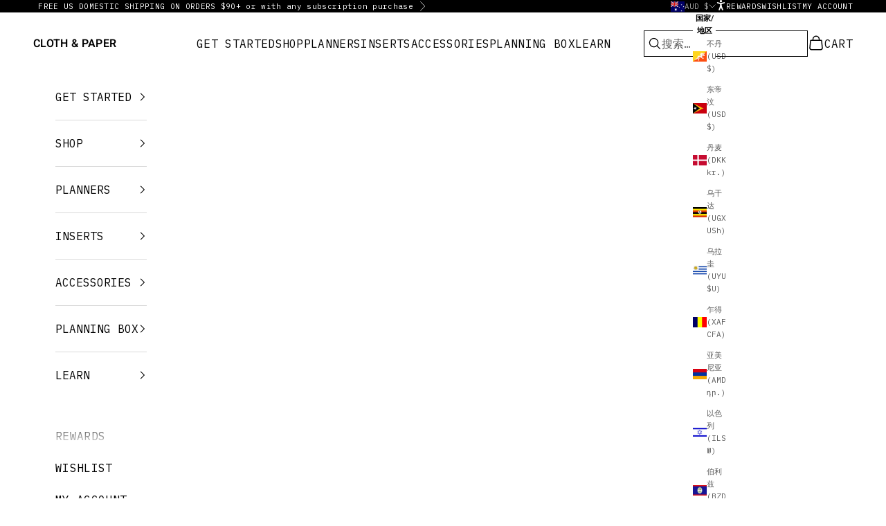

--- FILE ---
content_type: text/html; charset=utf-8
request_url: https://www.clothandpaper.com/zh-au/pages/swym-share-wishlist
body_size: 82899
content:
<!doctype html>

<html lang="zh-CN" dir="ltr">
  <head>
    <script async crossorigin fetchpriority="high" src="/cdn/shopifycloud/importmap-polyfill/es-modules-shim.2.4.0.js"></script>
<script type="application/vnd.locksmith+json" data-locksmith>{"version":"v254","locked":false,"initialized":true,"scope":"page","access_granted":true,"access_denied":false,"requires_customer":false,"manual_lock":false,"remote_lock":false,"has_timeout":false,"remote_rendered":null,"hide_resource":false,"hide_links_to_resource":false,"transparent":true,"locks":{"all":[],"opened":[]},"keys":[],"keys_signature":"404b6fa73981db21a614ad30b8906d76b005883b5a8ac02d8e72b9e2e10fa350","state":{"template":"page","theme":144613900478,"product":null,"collection":null,"page":"swym-share-wishlist","blog":null,"article":null,"app":null},"now":1768708773,"path":"\/zh-au\/pages\/swym-share-wishlist","locale_root_url":"\/zh-au","canonical_url":"https:\/\/www.clothandpaper.com\/zh-au\/pages\/swym-share-wishlist","customer_id":null,"customer_id_signature":"404b6fa73981db21a614ad30b8906d76b005883b5a8ac02d8e72b9e2e10fa350","cart":null}</script><script data-locksmith>!function(){undefined;!function(){var s=window.Locksmith={},e=document.querySelector('script[type="application/vnd.locksmith+json"]'),n=e&&e.innerHTML;if(s.state={},s.util={},s.loading=!1,n)try{s.state=JSON.parse(n)}catch(d){}if(document.addEventListener&&document.querySelector){var o,i,a,t=[76,79,67,75,83,77,73,84,72,49,49],c=function(){i=t.slice(0)},l="style",r=function(e){e&&27!==e.keyCode&&"click"!==e.type||(document.removeEventListener("keydown",r),document.removeEventListener("click",r),o&&document.body.removeChild(o),o=null)};c(),document.addEventListener("keyup",function(e){if(e.keyCode===i[0]){if(clearTimeout(a),i.shift(),0<i.length)return void(a=setTimeout(c,1e3));c(),r(),(o=document.createElement("div"))[l].width="50%",o[l].maxWidth="1000px",o[l].height="85%",o[l].border="1px rgba(0, 0, 0, 0.2) solid",o[l].background="rgba(255, 255, 255, 0.99)",o[l].borderRadius="4px",o[l].position="fixed",o[l].top="50%",o[l].left="50%",o[l].transform="translateY(-50%) translateX(-50%)",o[l].boxShadow="0 2px 5px rgba(0, 0, 0, 0.3), 0 0 100vh 100vw rgba(0, 0, 0, 0.5)",o[l].zIndex="2147483645";var t=document.createElement("textarea");t.value=JSON.stringify(JSON.parse(n),null,2),t[l].border="none",t[l].display="block",t[l].boxSizing="border-box",t[l].width="100%",t[l].height="100%",t[l].background="transparent",t[l].padding="22px",t[l].fontFamily="monospace",t[l].fontSize="14px",t[l].color="#333",t[l].resize="none",t[l].outline="none",t.readOnly=!0,o.appendChild(t),document.body.appendChild(o),t.addEventListener("click",function(e){e.stopImmediatePropagation()}),t.select(),document.addEventListener("keydown",r),document.addEventListener("click",r)}})}s.isEmbedded=-1!==window.location.search.indexOf("_ab=0&_fd=0&_sc=1"),s.path=s.state.path||window.location.pathname,s.basePath=s.state.locale_root_url.concat("/apps/locksmith").replace(/^\/\//,"/"),s.reloading=!1,s.util.console=window.console||{log:function(){},error:function(){}},s.util.makeUrl=function(e,t){var n,o=s.basePath+e,i=[],a=s.cache();for(n in a)i.push(n+"="+encodeURIComponent(a[n]));for(n in t)i.push(n+"="+encodeURIComponent(t[n]));return s.state.customer_id&&(i.push("customer_id="+encodeURIComponent(s.state.customer_id)),i.push("customer_id_signature="+encodeURIComponent(s.state.customer_id_signature))),o+=(-1===o.indexOf("?")?"?":"&")+i.join("&")},s._initializeCallbacks=[],s.on=function(e,t){if("initialize"!==e)throw'Locksmith.on() currently only supports the "initialize" event';s._initializeCallbacks.push(t)},s.initializeSession=function(e){if(!s.isEmbedded){var t=!1,n=!0,o=!0;(e=e||{}).silent&&(o=n=!(t=!0)),s.ping({silent:t,spinner:n,reload:o,callback:function(){s._initializeCallbacks.forEach(function(e){e()})}})}},s.cache=function(e){var t={};try{var n=function i(e){return(document.cookie.match("(^|; )"+e+"=([^;]*)")||0)[2]};t=JSON.parse(decodeURIComponent(n("locksmith-params")||"{}"))}catch(d){}if(e){for(var o in e)t[o]=e[o];document.cookie="locksmith-params=; expires=Thu, 01 Jan 1970 00:00:00 GMT; path=/",document.cookie="locksmith-params="+encodeURIComponent(JSON.stringify(t))+"; path=/"}return t},s.cache.cart=s.state.cart,s.cache.cartLastSaved=null,s.params=s.cache(),s.util.reload=function(){s.reloading=!0;try{window.location.href=window.location.href.replace(/#.*/,"")}catch(d){s.util.console.error("Preferred reload method failed",d),window.location.reload()}},s.cache.saveCart=function(e){if(!s.cache.cart||s.cache.cart===s.cache.cartLastSaved)return e?e():null;var t=s.cache.cartLastSaved;s.cache.cartLastSaved=s.cache.cart,fetch("/cart/update.js",{method:"POST",headers:{"Content-Type":"application/json",Accept:"application/json"},body:JSON.stringify({attributes:{locksmith:s.cache.cart}})}).then(function(e){if(!e.ok)throw new Error("Cart update failed: "+e.status);return e.json()}).then(function(){e&&e()})["catch"](function(e){if(s.cache.cartLastSaved=t,!s.reloading)throw e})},s.util.spinnerHTML='<style>body{background:#FFF}@keyframes spin{from{transform:rotate(0deg)}to{transform:rotate(360deg)}}#loading{display:flex;width:100%;height:50vh;color:#777;align-items:center;justify-content:center}#loading .spinner{display:block;animation:spin 600ms linear infinite;position:relative;width:50px;height:50px}#loading .spinner-ring{stroke:currentColor;stroke-dasharray:100%;stroke-width:2px;stroke-linecap:round;fill:none}</style><div id="loading"><div class="spinner"><svg width="100%" height="100%"><svg preserveAspectRatio="xMinYMin"><circle class="spinner-ring" cx="50%" cy="50%" r="45%"></circle></svg></svg></div></div>',s.util.clobberBody=function(e){document.body.innerHTML=e},s.util.clobberDocument=function(e){e.responseText&&(e=e.responseText),document.documentElement&&document.removeChild(document.documentElement);var t=document.open("text/html","replace");t.writeln(e),t.close(),setTimeout(function(){var e=t.querySelector("[autofocus]");e&&e.focus()},100)},s.util.serializeForm=function(e){if(e&&"FORM"===e.nodeName){var t,n,o={};for(t=e.elements.length-1;0<=t;t-=1)if(""!==e.elements[t].name)switch(e.elements[t].nodeName){case"INPUT":switch(e.elements[t].type){default:case"text":case"hidden":case"password":case"button":case"reset":case"submit":o[e.elements[t].name]=e.elements[t].value;break;case"checkbox":case"radio":e.elements[t].checked&&(o[e.elements[t].name]=e.elements[t].value);break;case"file":}break;case"TEXTAREA":o[e.elements[t].name]=e.elements[t].value;break;case"SELECT":switch(e.elements[t].type){case"select-one":o[e.elements[t].name]=e.elements[t].value;break;case"select-multiple":for(n=e.elements[t].options.length-1;0<=n;n-=1)e.elements[t].options[n].selected&&(o[e.elements[t].name]=e.elements[t].options[n].value)}break;case"BUTTON":switch(e.elements[t].type){case"reset":case"submit":case"button":o[e.elements[t].name]=e.elements[t].value}}return o}},s.util.on=function(e,a,s,t){t=t||document;var c="locksmith-"+e+a,n=function(e){var t=e.target,n=e.target.parentElement,o=t&&t.className&&(t.className.baseVal||t.className)||"",i=n&&n.className&&(n.className.baseVal||n.className)||"";("string"==typeof o&&-1!==o.split(/\s+/).indexOf(a)||"string"==typeof i&&-1!==i.split(/\s+/).indexOf(a))&&!e[c]&&(e[c]=!0,s(e))};t.attachEvent?t.attachEvent(e,n):t.addEventListener(e,n,!1)},s.util.enableActions=function(e){s.util.on("click","locksmith-action",function(e){e.preventDefault();var t=e.target;t.dataset.confirmWith&&!confirm(t.dataset.confirmWith)||(t.disabled=!0,t.innerText=t.dataset.disableWith,s.post("/action",t.dataset.locksmithParams,{spinner:!1,type:"text",success:function(e){(e=JSON.parse(e.responseText)).message&&alert(e.message),s.util.reload()}}))},e)},s.util.inject=function(e,t){var n=["data","locksmith","append"];if(-1!==t.indexOf(n.join("-"))){var o=document.createElement("div");o.innerHTML=t,e.appendChild(o)}else e.innerHTML=t;var i,a,s=e.querySelectorAll("script");for(a=0;a<s.length;++a){i=s[a];var c=document.createElement("script");if(i.type&&(c.type=i.type),i.src)c.src=i.src;else{var l=document.createTextNode(i.innerHTML);c.appendChild(l)}e.appendChild(c)}var r=e.querySelector("[autofocus]");r&&r.focus()},s.post=function(e,t,n){!1!==(n=n||{}).spinner&&s.util.clobberBody(s.util.spinnerHTML);var o={};n.container===document?(o.layout=1,n.success=function(e){s.util.clobberDocument(e)}):n.container&&(o.layout=0,n.success=function(e){var t=document.getElementById(n.container);s.util.inject(t,e),t.id===t.firstChild.id&&t.parentElement.replaceChild(t.firstChild,t)}),n.form_type&&(t.form_type=n.form_type),n.include_layout_classes!==undefined&&(t.include_layout_classes=n.include_layout_classes),n.lock_id!==undefined&&(t.lock_id=n.lock_id),s.loading=!0;var i=s.util.makeUrl(e,o),a="json"===n.type||"text"===n.type;fetch(i,{method:"POST",headers:{"Content-Type":"application/json",Accept:a?"application/json":"text/html"},body:JSON.stringify(t)}).then(function(e){if(!e.ok)throw new Error("Request failed: "+e.status);return e.text()}).then(function(e){var t=n.success||s.util.clobberDocument;t(a?{responseText:e}:e)})["catch"](function(e){if(!s.reloading)if("dashboard.weglot.com"!==window.location.host){if(!n.silent)throw alert("Something went wrong! Please refresh and try again."),e;console.error(e)}else console.error(e)})["finally"](function(){s.loading=!1})},s.postResource=function(e,t){e.path=s.path,e.search=window.location.search,e.state=s.state,e.passcode&&(e.passcode=e.passcode.trim()),e.email&&(e.email=e.email.trim()),e.state.cart=s.cache.cart,e.locksmith_json=s.jsonTag,e.locksmith_json_signature=s.jsonTagSignature,s.post("/resource",e,t)},s.ping=function(e){if(!s.isEmbedded){e=e||{};s.post("/ping",{path:s.path,search:window.location.search,state:s.state},{spinner:!!e.spinner,silent:"undefined"==typeof e.silent||e.silent,type:"text",success:function(e){e&&e.responseText?(e=JSON.parse(e.responseText)).messages&&0<e.messages.length&&s.showMessages(e.messages):console.error("[Locksmith] Invalid result in ping callback:",e)}})}},s.timeoutMonitor=function(){var e=s.cache.cart;s.ping({callback:function(){e!==s.cache.cart||setTimeout(function(){s.timeoutMonitor()},6e4)}})},s.showMessages=function(e){var t=document.createElement("div");t.style.position="fixed",t.style.left=0,t.style.right=0,t.style.bottom="-50px",t.style.opacity=0,t.style.background="#191919",t.style.color="#ddd",t.style.transition="bottom 0.2s, opacity 0.2s",t.style.zIndex=999999,t.innerHTML="        <style>          .locksmith-ab .locksmith-b { display: none; }          .locksmith-ab.toggled .locksmith-b { display: flex; }          .locksmith-ab.toggled .locksmith-a { display: none; }          .locksmith-flex { display: flex; flex-wrap: wrap; justify-content: space-between; align-items: center; padding: 10px 20px; }          .locksmith-message + .locksmith-message { border-top: 1px #555 solid; }          .locksmith-message a { color: inherit; font-weight: bold; }          .locksmith-message a:hover { color: inherit; opacity: 0.8; }          a.locksmith-ab-toggle { font-weight: inherit; text-decoration: underline; }          .locksmith-text { flex-grow: 1; }          .locksmith-cta { flex-grow: 0; text-align: right; }          .locksmith-cta button { transform: scale(0.8); transform-origin: left; }          .locksmith-cta > * { display: block; }          .locksmith-cta > * + * { margin-top: 10px; }          .locksmith-message a.locksmith-close { flex-grow: 0; text-decoration: none; margin-left: 15px; font-size: 30px; font-family: monospace; display: block; padding: 2px 10px; }                    @media screen and (max-width: 600px) {            .locksmith-wide-only { display: none !important; }            .locksmith-flex { padding: 0 15px; }            .locksmith-flex > * { margin-top: 5px; margin-bottom: 5px; }            .locksmith-cta { text-align: left; }          }                    @media screen and (min-width: 601px) {            .locksmith-narrow-only { display: none !important; }          }        </style>      "+e.map(function(e){return'<div class="locksmith-message">'+e+"</div>"}).join(""),document.body.appendChild(t),document.body.style.position="relative",document.body.parentElement.style.paddingBottom=t.offsetHeight+"px",setTimeout(function(){t.style.bottom=0,t.style.opacity=1},50),s.util.on("click","locksmith-ab-toggle",function(e){e.preventDefault();for(var t=e.target.parentElement;-1===t.className.split(" ").indexOf("locksmith-ab");)t=t.parentElement;-1!==t.className.split(" ").indexOf("toggled")?t.className=t.className.replace("toggled",""):t.className=t.className+" toggled"}),s.util.enableActions(t)}}()}();</script>
      <script data-locksmith>Locksmith.cache.cart=null</script>

  <script data-locksmith>Locksmith.jsonTag="{\"version\":\"v254\",\"locked\":false,\"initialized\":true,\"scope\":\"page\",\"access_granted\":true,\"access_denied\":false,\"requires_customer\":false,\"manual_lock\":false,\"remote_lock\":false,\"has_timeout\":false,\"remote_rendered\":null,\"hide_resource\":false,\"hide_links_to_resource\":false,\"transparent\":true,\"locks\":{\"all\":[],\"opened\":[]},\"keys\":[],\"keys_signature\":\"404b6fa73981db21a614ad30b8906d76b005883b5a8ac02d8e72b9e2e10fa350\",\"state\":{\"template\":\"page\",\"theme\":144613900478,\"product\":null,\"collection\":null,\"page\":\"swym-share-wishlist\",\"blog\":null,\"article\":null,\"app\":null},\"now\":1768708773,\"path\":\"\\\/zh-au\\\/pages\\\/swym-share-wishlist\",\"locale_root_url\":\"\\\/zh-au\",\"canonical_url\":\"https:\\\/\\\/www.clothandpaper.com\\\/zh-au\\\/pages\\\/swym-share-wishlist\",\"customer_id\":null,\"customer_id_signature\":\"404b6fa73981db21a614ad30b8906d76b005883b5a8ac02d8e72b9e2e10fa350\",\"cart\":null}";Locksmith.jsonTagSignature="76991a754df7bba1fbce64626ce015c704fa4dfc34223c951caa77869d25aff2"</script>
    <script src="https://cmp.osano.com/169nssTTKG95x2zDG/09d54227-dd78-45b9-a90c-a8c528761f63/osano.js"></script>
    
    <meta charset="utf-8">
    <meta name="viewport" content="width=device-width, initial-scale=1.0, height=device-height, minimum-scale=1.0, maximum-scale=5.0">

    <title>Wishlist</title><meta name="description" content="">
<link rel="canonical" href="https://www.clothandpaper.com/zh-au/pages/swym-share-wishlist"><link rel="shortcut icon" href="//www.clothandpaper.com/cdn/shop/files/BlackCPLogo32.png?v=1638282767&width=96">
      <link rel="apple-touch-icon" href="//www.clothandpaper.com/cdn/shop/files/BlackCPLogo32.png?v=1638282767&width=180"><link rel="preconnect" href="https://fonts.shopifycdn.com" crossorigin><link rel="preload" href="//www.clothandpaper.com/cdn/fonts/montserrat/montserrat_n6.1326b3e84230700ef15b3a29fb520639977513e0.woff2" as="font" type="font/woff2" crossorigin><link rel="preload" href="//www.clothandpaper.com/cdn/fonts/ibm_plex_sans/ibmplexsans_n4.4633946c9236bd5cc5d0394ad07b807eb7ca1b32.woff2" as="font" type="font/woff2" crossorigin><meta property="og:type" content="website">
<meta property="og:title" content="Wishlist">
<meta property="og:image" content="http://www.clothandpaper.com/cdn/shop/files/2026-Dated-Inserts-Social-Sharing-Image.jpg?v=1751313174&width=2048">
<meta property="og:image:secure_url" content="https://www.clothandpaper.com/cdn/shop/files/2026-Dated-Inserts-Social-Sharing-Image.jpg?v=1751313174&width=2048">
<meta property="og:image:width" content="1200">
  <meta property="og:image:height" content="628"><meta property="og:description" content="">
<meta property="og:url" content="https://www.clothandpaper.com/zh-au/pages/swym-share-wishlist">
<meta property="og:site_name" content="CLOTH &amp; PAPER"><meta name="twitter:card" content="summary"><meta name="twitter:title" content="Wishlist">
<meta name="twitter:description" content="Wishlist">
<meta name="twitter:image" content="https://www.clothandpaper.com/cdn/shop/files/2026-Dated-Inserts-Social-Sharing-Image.jpg?crop=center&height=1200&v=1751313174&width=1200">
<meta name="twitter:image:alt" content="A stack of Discbound Planners and Planner Inserts.  To the right are hands of a woman who is working in an open and assembled planner featuring Speckled Planner Discs."><script type="application/ld+json">
  {
    "@context": "https://schema.org",
    "@type": "BreadcrumbList",
    "itemListElement": [{
        "@type": "ListItem",
        "position": 1,
        "name": "首页",
        "item": "https://www.clothandpaper.com"
      },{
            "@type": "ListItem",
            "position": 2,
            "name": "Wishlist",
            "item": "https://www.clothandpaper.com/zh-au/pages/swym-share-wishlist"
          }]
  }
</script><style>/* Typography (heading) */
  @font-face {
  font-family: Montserrat;
  font-weight: 600;
  font-style: normal;
  font-display: fallback;
  src: url("//www.clothandpaper.com/cdn/fonts/montserrat/montserrat_n6.1326b3e84230700ef15b3a29fb520639977513e0.woff2") format("woff2"),
       url("//www.clothandpaper.com/cdn/fonts/montserrat/montserrat_n6.652f051080eb14192330daceed8cd53dfdc5ead9.woff") format("woff");
}

@font-face {
  font-family: Montserrat;
  font-weight: 600;
  font-style: italic;
  font-display: fallback;
  src: url("//www.clothandpaper.com/cdn/fonts/montserrat/montserrat_i6.e90155dd2f004112a61c0322d66d1f59dadfa84b.woff2") format("woff2"),
       url("//www.clothandpaper.com/cdn/fonts/montserrat/montserrat_i6.41470518d8e9d7f1bcdd29a447c2397e5393943f.woff") format("woff");
}

/* Typography (body) */
  @font-face {
  font-family: "IBM Plex Sans";
  font-weight: 400;
  font-style: normal;
  font-display: fallback;
  src: url("//www.clothandpaper.com/cdn/fonts/ibm_plex_sans/ibmplexsans_n4.4633946c9236bd5cc5d0394ad07b807eb7ca1b32.woff2") format("woff2"),
       url("//www.clothandpaper.com/cdn/fonts/ibm_plex_sans/ibmplexsans_n4.6c6923eb6151e62a09e8a1ff83eaa1ce2a563a30.woff") format("woff");
}

@font-face {
  font-family: "IBM Plex Sans";
  font-weight: 400;
  font-style: italic;
  font-display: fallback;
  src: url("//www.clothandpaper.com/cdn/fonts/ibm_plex_sans/ibmplexsans_i4.ef77720fc4c9ae616083d1ac737f976e4c15f75b.woff2") format("woff2"),
       url("//www.clothandpaper.com/cdn/fonts/ibm_plex_sans/ibmplexsans_i4.76cc8914ac99481bd93e34f8998da7b57a578a71.woff") format("woff");
}

@font-face {
  font-family: "IBM Plex Sans";
  font-weight: 700;
  font-style: normal;
  font-display: fallback;
  src: url("//www.clothandpaper.com/cdn/fonts/ibm_plex_sans/ibmplexsans_n7.a8d2465074d254d8c167d5599b02fc2f97912fc9.woff2") format("woff2"),
       url("//www.clothandpaper.com/cdn/fonts/ibm_plex_sans/ibmplexsans_n7.75e7a78a86c7afd1eb5becd99b7802136f0ed528.woff") format("woff");
}

@font-face {
  font-family: "IBM Plex Sans";
  font-weight: 700;
  font-style: italic;
  font-display: fallback;
  src: url("//www.clothandpaper.com/cdn/fonts/ibm_plex_sans/ibmplexsans_i7.25100a51254494cece6de9741984bfb7fb22bafb.woff2") format("woff2"),
       url("//www.clothandpaper.com/cdn/fonts/ibm_plex_sans/ibmplexsans_i7.7da61352825d18bb0287d7bc79067d47efc4fdda.woff") format("woff");
}

:root {
    /* Container */
    --container-max-width: 100%;
    --container-xxs-max-width: 27.5rem; /* 440px */
    --container-xs-max-width: 42.5rem; /* 680px */
    --container-sm-max-width: 61.25rem; /* 980px */
    --container-md-max-width: 71.875rem; /* 1150px */
    --container-lg-max-width: 78.75rem; /* 1260px */
    --container-xl-max-width: 85rem; /* 1360px */
    --container-gutter: 1.25rem;

    --section-vertical-spacing: 2.5rem;
    --section-vertical-spacing-tight:2.5rem;

    --section-stack-gap:2.25rem;
    --section-stack-gap-tight:2.25rem;

    /* Form settings */
    --form-gap: 1.25rem; /* Gap between fieldset and submit button */
    --fieldset-gap: 1rem; /* Gap between each form input within a fieldset */
    --form-control-gap: 0.625rem; /* Gap between input and label (ignored for floating label) */
    --checkbox-control-gap: 0.75rem; /* Horizontal gap between checkbox and its associated label */
    --input-padding-block: 0.65rem; /* Vertical padding for input, textarea and native select */
    --input-padding-inline: 0.8rem; /* Horizontal padding for input, textarea and native select */
    --checkbox-size: 0.875rem; /* Size (width and height) for checkbox */

    /* Other sizes */
    --sticky-area-height: calc(var(--announcement-bar-is-sticky, 0) * var(--announcement-bar-height, 0px) + var(--header-is-sticky, 0) * var(--header-is-visible, 1) * var(--header-height, 0px));

    /* RTL support */
    --transform-logical-flip: 1;
    --transform-origin-start: left;
    --transform-origin-end: right;

    /**
     * ---------------------------------------------------------------------
     * TYPOGRAPHY
     * ---------------------------------------------------------------------
     */

    /* Font properties */
    --heading-font-family: Montserrat, sans-serif;
    --heading-font-weight: 600;
    --heading-font-style: normal;
    --heading-text-transform: uppercase;
    --heading-letter-spacing: 0.0em;
    --text-font-family: "IBM Plex Sans", sans-serif;
    --text-font-weight: 400;
    --text-font-style: normal;
    --text-letter-spacing: 0.02em;
    --button-font: var(--text-font-style) var(--text-font-weight) var(--text-sm) / 1.65 var(--text-font-family);
    --button-text-transform: uppercase;
    --button-letter-spacing: 0.02em;

    /* Font sizes */--text-heading-size-factor: 1.1;
    --text-h1: max(0.6875rem, clamp(1.375rem, 1.146341463414634rem + 0.975609756097561vw, 2rem) * var(--text-heading-size-factor));
    --text-h2: max(0.6875rem, clamp(1.25rem, 1.0670731707317074rem + 0.7804878048780488vw, 1.75rem) * var(--text-heading-size-factor));
    --text-h3: max(0.6875rem, clamp(1.125rem, 1.0335365853658536rem + 0.3902439024390244vw, 1.375rem) * var(--text-heading-size-factor));
    --text-h4: max(0.6875rem, clamp(1rem, 0.9542682926829268rem + 0.1951219512195122vw, 1.125rem) * var(--text-heading-size-factor));
    --text-h5: calc(0.875rem * var(--text-heading-size-factor));
    --text-h6: calc(0.75rem * var(--text-heading-size-factor));

    --text-xs: 0.875rem;
    --text-sm: 0.9375rem;
    --text-base: 1.0rem;
    --text-lg: 1.125rem;
    --text-xl: 1.25rem;

    /* Rounded variables (used for border radius) */
    --rounded-full: 9999px;
    --button-border-radius: 0.0rem;
    --input-border-radius: 0.0rem;

    /* Box shadow */
    --shadow-sm: 0 2px 8px rgb(0 0 0 / 0.05);
    --shadow: 0 5px 15px rgb(0 0 0 / 0.05);
    --shadow-md: 0 5px 30px rgb(0 0 0 / 0.05);
    --shadow-block: px px px rgb(var(--text-primary) / 0.0);

    /**
     * ---------------------------------------------------------------------
     * OTHER
     * ---------------------------------------------------------------------
     */

    --checkmark-svg-url: url(//www.clothandpaper.com/cdn/shop/t/327/assets/checkmark.svg?v=77552481021870063511746541674);
    --cursor-zoom-in-svg-url: url(//www.clothandpaper.com/cdn/shop/t/327/assets/cursor-zoom-in.svg?v=179346033183326186621747223583);
  }

  [dir="rtl"]:root {
    /* RTL support */
    --transform-logical-flip: -1;
    --transform-origin-start: right;
    --transform-origin-end: left;
  }

  @media screen and (min-width: 700px) {
    :root {
      /* Typography (font size) */
      --text-xs: 0.875rem;
      --text-sm: 0.9375rem;
      --text-base: 1.0rem;
      --text-lg: 1.125rem;
      --text-xl: 1.375rem;

      /* Spacing settings */
      --container-gutter: 2rem;
    }
  }

  @media screen and (min-width: 1000px) {
    :root {
      /* Spacing settings */
      --container-gutter: 3rem;

      --section-vertical-spacing: 4rem;
      --section-vertical-spacing-tight: 4rem;

      --section-stack-gap:3rem;
      --section-stack-gap-tight:3rem;
    }
  }:root {/* Overlay used for modal */
    --page-overlay: 0 0 0 / 0.4;

    /* We use the first scheme background as default */
    --page-background: ;

    /* Product colors */
    --on-sale-text: 0 0 0;
    --on-sale-badge-background: 0 0 0;
    --on-sale-badge-text: 255 255 255;
    --sold-out-badge-background: 239 239 239;
    --sold-out-badge-text: 0 0 0 / 0.65;
    --custom-badge-background: 0 0 0;
    --custom-badge-text: 255 255 255;
    --star-color: 0 0 0;

    /* Status colors */
    --success-background: 201 201 201;
    --success-text: 0 0 0;
    --warning-background: 253 241 224;
    --warning-text: 237 138 0;
    --error-background: 243 204 204;
    --error-text: 203 43 43;
  }.color-scheme--scheme-1 {
      /* Color settings */--accent: 0 0 0;
      --text-color: 0 0 0;
      --background: 255 255 255 / 1.0;
      --background-without-opacity: 255 255 255;
      --background-gradient: ;--border-color: 217 217 217;/* Button colors */
      --button-background: 0 0 0;
      --button-text-color: 255 255 255;

      /* Circled buttons */
      --circle-button-background: 255 255 255;
      --circle-button-text-color: 0 0 0;
    }.shopify-section:has(.section-spacing.color-scheme--bg-54922f2e920ba8346f6dc0fba343d673) + .shopify-section:has(.section-spacing.color-scheme--bg-54922f2e920ba8346f6dc0fba343d673:not(.bordered-section)) .section-spacing {
      padding-block-start: 0;
    }.color-scheme--scheme-2 {
      /* Color settings */--accent: 0 0 0;
      --text-color: 0 0 0;
      --background: 255 255 255 / 1.0;
      --background-without-opacity: 255 255 255;
      --background-gradient: ;--border-color: 217 217 217;/* Button colors */
      --button-background: 0 0 0;
      --button-text-color: 255 255 255;

      /* Circled buttons */
      --circle-button-background: 255 255 255;
      --circle-button-text-color: 0 0 0;
    }.shopify-section:has(.section-spacing.color-scheme--bg-54922f2e920ba8346f6dc0fba343d673) + .shopify-section:has(.section-spacing.color-scheme--bg-54922f2e920ba8346f6dc0fba343d673:not(.bordered-section)) .section-spacing {
      padding-block-start: 0;
    }.color-scheme--scheme-3 {
      /* Color settings */--accent: 255 255 255;
      --text-color: 255 255 255;
      --background: 0 0 0 / 1.0;
      --background-without-opacity: 0 0 0;
      --background-gradient: ;--border-color: 38 38 38;/* Button colors */
      --button-background: 255 255 255;
      --button-text-color: 0 0 0;

      /* Circled buttons */
      --circle-button-background: 255 255 255;
      --circle-button-text-color: 0 0 0;
    }.shopify-section:has(.section-spacing.color-scheme--bg-77e774e6cc4d94d6a32f6256f02d9552) + .shopify-section:has(.section-spacing.color-scheme--bg-77e774e6cc4d94d6a32f6256f02d9552:not(.bordered-section)) .section-spacing {
      padding-block-start: 0;
    }.color-scheme--scheme-4 {
      /* Color settings */--accent: 255 255 255;
      --text-color: 255 255 255;
      --background: 0 0 0 / 0.0;
      --background-without-opacity: 0 0 0;
      --background-gradient: ;--border-color: 255 255 255;/* Button colors */
      --button-background: 255 255 255;
      --button-text-color: 28 28 28;

      /* Circled buttons */
      --circle-button-background: 255 255 255;
      --circle-button-text-color: 28 28 28;
    }.shopify-section:has(.section-spacing.color-scheme--bg-3671eee015764974ee0aef1536023e0f) + .shopify-section:has(.section-spacing.color-scheme--bg-3671eee015764974ee0aef1536023e0f:not(.bordered-section)) .section-spacing {
      padding-block-start: 0;
    }.color-scheme--scheme-ba8f1096-9eb5-48c4-885d-e6a9ab031c4b {
      /* Color settings */--accent: 28 28 28;
      --text-color: 28 28 28;
      --background: 253 249 244 / 1.0;
      --background-without-opacity: 253 249 244;
      --background-gradient: ;--border-color: 219 216 212;/* Button colors */
      --button-background: 28 28 28;
      --button-text-color: 255 255 255;

      /* Circled buttons */
      --circle-button-background: 255 255 255;
      --circle-button-text-color: 28 28 28;
    }.shopify-section:has(.section-spacing.color-scheme--bg-f6818b490dfd9414c5fcf25e05f458de) + .shopify-section:has(.section-spacing.color-scheme--bg-f6818b490dfd9414c5fcf25e05f458de:not(.bordered-section)) .section-spacing {
      padding-block-start: 0;
    }.color-scheme--scheme-34646601-b4d2-4f12-8305-6e3e84aa91c1 {
      /* Color settings */--accent: 0 0 0;
      --text-color: 0 0 0;
      --background: 229 229 229 / 1.0;
      --background-without-opacity: 229 229 229;
      --background-gradient: ;--border-color: 195 195 195;/* Button colors */
      --button-background: 0 0 0;
      --button-text-color: 255 255 255;

      /* Circled buttons */
      --circle-button-background: 255 255 255;
      --circle-button-text-color: 0 0 0;
    }.shopify-section:has(.section-spacing.color-scheme--bg-88c28ef19a3b93e969aad46829e55327) + .shopify-section:has(.section-spacing.color-scheme--bg-88c28ef19a3b93e969aad46829e55327:not(.bordered-section)) .section-spacing {
      padding-block-start: 0;
    }.color-scheme--dialog {
      /* Color settings */--accent: 0 0 0;
      --text-color: 0 0 0;
      --background: 255 255 255 / 1.0;
      --background-without-opacity: 255 255 255;
      --background-gradient: ;--border-color: 217 217 217;/* Button colors */
      --button-background: 0 0 0;
      --button-text-color: 255 255 255;

      /* Circled buttons */
      --circle-button-background: 255 255 255;
      --circle-button-text-color: 0 0 0;
    }
</style><script>
  // This allows to expose several variables to the global scope, to be used in scripts
  window.themeVariables = {
    settings: {
      showPageTransition: null,
      pageType: "page",
      moneyFormat: "${{amount}}",
      moneyWithCurrencyFormat: "${{amount}} AUD",
      currencyCodeEnabled: false,
      cartType: "drawer",
      staggerMenuApparition: true
    },

    strings: {
      addedToCart: "已添加到购物车！",
      addedToCartWithTitle: "{{ product_title }} 已加入购物车。",
      closeGallery: "关闭图库",
      zoomGallery: "缩放",
      errorGallery: "无法加载图像",
      shippingEstimatorNoResults: "抱歉，我们无法为您的地址提供配送。",
      shippingEstimatorOneResult: "您的地址有一种运费：",
      shippingEstimatorMultipleResults: "您的地址有多种运费：",
      shippingEstimatorError: "检索运费时出现一个或多个错误：",
      next: "下一个",
      previous: "上一个"
    },

    mediaQueries: {
      'sm': 'screen and (min-width: 700px)',
      'md': 'screen and (min-width: 1000px)',
      'lg': 'screen and (min-width: 1150px)',
      'xl': 'screen and (min-width: 1400px)',
      '2xl': 'screen and (min-width: 1600px)',
      'sm-max': 'screen and (max-width: 699px)',
      'md-max': 'screen and (max-width: 999px)',
      'lg-max': 'screen and (max-width: 1149px)',
      'xl-max': 'screen and (max-width: 1399px)',
      '2xl-max': 'screen and (max-width: 1599px)',
      'motion-safe': '(prefers-reduced-motion: no-preference)',
      'motion-reduce': '(prefers-reduced-motion: reduce)',
      'supports-hover': 'screen and (pointer: fine)',
      'supports-touch': 'screen and (hover: none)'
    }
  };</script><script type="importmap">{
        "imports": {
          "vendor": "//www.clothandpaper.com/cdn/shop/t/327/assets/vendor.min.js?v=55929477288600450501765302218",
          "theme": "//www.clothandpaper.com/cdn/shop/t/327/assets/theme.js?v=103797486793039935631765302218",
          "photoswipe": "//www.clothandpaper.com/cdn/shop/t/327/assets/photoswipe.min.js?v=13374349288281597431746541676"
        }
      }
    </script>

    <script type="module" src="//www.clothandpaper.com/cdn/shop/t/327/assets/vendor.min.js?v=55929477288600450501765302218"></script>
    <script type="module" src="//www.clothandpaper.com/cdn/shop/t/327/assets/theme.js?v=103797486793039935631765302218"></script>

    <script>window.performance && window.performance.mark && window.performance.mark('shopify.content_for_header.start');</script><meta name="google-site-verification" content="O43J1t5bbT8jAz8_jHQDrvNy6ypmV1qQRyjlBkM5H8s">
<meta id="shopify-digital-wallet" name="shopify-digital-wallet" content="/29757054/digital_wallets/dialog">
<meta name="shopify-checkout-api-token" content="19e9ceb52ff01d8a53116373995ba03a">
<meta id="in-context-paypal-metadata" data-shop-id="29757054" data-venmo-supported="false" data-environment="production" data-locale="zh_CN" data-paypal-v4="true" data-currency="AUD">
<link rel="alternate" hreflang="x-default" href="https://www.clothandpaper.com/pages/swym-share-wishlist">
<link rel="alternate" hreflang="en" href="https://www.clothandpaper.com/pages/swym-share-wishlist">
<link rel="alternate" hreflang="it" href="https://www.clothandpaper.com/it/pages/swym-share-wishlist">
<link rel="alternate" hreflang="es" href="https://www.clothandpaper.com/es/pages/swym-share-wishlist">
<link rel="alternate" hreflang="ja" href="https://www.clothandpaper.com/ja/pages/swym-share-wishlist">
<link rel="alternate" hreflang="de" href="https://www.clothandpaper.com/de/pages/swym-share-wishlist">
<link rel="alternate" hreflang="fr" href="https://www.clothandpaper.com/fr/pages/swym-share-wishlist">
<link rel="alternate" hreflang="zh-Hans" href="https://www.clothandpaper.com/zh/pages/swym-share-wishlist">
<link rel="alternate" hreflang="en-AU" href="https://www.clothandpaper.com/en-au/pages/swym-share-wishlist">
<link rel="alternate" hreflang="zh-Hans-AU" href="https://www.clothandpaper.com/zh-au/pages/swym-share-wishlist">
<link rel="alternate" hreflang="en-CA" href="https://www.clothandpaper.com/en-ca/pages/swym-share-wishlist">
<link rel="alternate" hreflang="zh-Hans-CA" href="https://www.clothandpaper.com/zh-ca/pages/swym-share-wishlist">
<link rel="alternate" hreflang="fr-CA" href="https://www.clothandpaper.com/fr-ca/pages/swym-share-wishlist">
<link rel="alternate" hreflang="en-FR" href="https://www.clothandpaper.com/en-fr/pages/swym-share-wishlist">
<link rel="alternate" hreflang="de-FR" href="https://www.clothandpaper.com/de-fr/pages/swym-share-wishlist">
<link rel="alternate" hreflang="fr-FR" href="https://www.clothandpaper.com/fr-fr/pages/swym-share-wishlist">
<link rel="alternate" hreflang="lb-FR" href="https://www.clothandpaper.com/lb-fr/pages/swym-share-wishlist">
<link rel="alternate" hreflang="en-DE" href="https://www.clothandpaper.com/en-de/pages/swym-share-wishlist">
<link rel="alternate" hreflang="de-DE" href="https://www.clothandpaper.com/de-de/pages/swym-share-wishlist">
<link rel="alternate" hreflang="fr-DE" href="https://www.clothandpaper.com/fr-de/pages/swym-share-wishlist">
<link rel="alternate" hreflang="en-IN" href="https://www.clothandpaper.com/en-in/pages/swym-share-wishlist">
<link rel="alternate" hreflang="en-IE" href="https://www.clothandpaper.com/en-ie/pages/swym-share-wishlist">
<link rel="alternate" hreflang="ga-IE" href="https://www.clothandpaper.com/ga-ie/pages/swym-share-wishlist">
<link rel="alternate" hreflang="en-IT" href="https://www.clothandpaper.com/en-it/pages/swym-share-wishlist">
<link rel="alternate" hreflang="es-IT" href="https://www.clothandpaper.com/es-it/pages/swym-share-wishlist">
<link rel="alternate" hreflang="fr-IT" href="https://www.clothandpaper.com/fr-it/pages/swym-share-wishlist">
<link rel="alternate" hreflang="it-IT" href="https://www.clothandpaper.com/it-it/pages/swym-share-wishlist">
<link rel="alternate" hreflang="en-JP" href="https://www.clothandpaper.com/en-jp/pages/swym-share-wishlist">
<link rel="alternate" hreflang="ja-JP" href="https://www.clothandpaper.com/ja-jp/pages/swym-share-wishlist">
<link rel="alternate" hreflang="en-MX" href="https://www.clothandpaper.com/en-mx/pages/swym-share-wishlist">
<link rel="alternate" hreflang="es-MX" href="https://www.clothandpaper.com/es-mx/pages/swym-share-wishlist">
<link rel="alternate" hreflang="en-NL" href="https://www.clothandpaper.com/en-nl/pages/swym-share-wishlist">
<link rel="alternate" hreflang="nl-NL" href="https://www.clothandpaper.com/nl-nl/pages/swym-share-wishlist">
<link rel="alternate" hreflang="en-NZ" href="https://www.clothandpaper.com/en-nz/pages/swym-share-wishlist">
<link rel="alternate" hreflang="en-SG" href="https://www.clothandpaper.com/en-sg/pages/swym-share-wishlist">
<link rel="alternate" hreflang="ms-SG" href="https://www.clothandpaper.com/ms-sg/pages/swym-share-wishlist">
<link rel="alternate" hreflang="ta-SG" href="https://www.clothandpaper.com/ta-sg/pages/swym-share-wishlist">
<link rel="alternate" hreflang="zh-Hans-SG" href="https://www.clothandpaper.com/zh-sg/pages/swym-share-wishlist">
<link rel="alternate" hreflang="en-CH" href="https://www.clothandpaper.com/en-ch/pages/swym-share-wishlist">
<link rel="alternate" hreflang="it-CH" href="https://www.clothandpaper.com/it-ch/pages/swym-share-wishlist">
<link rel="alternate" hreflang="de-CH" href="https://www.clothandpaper.com/de-ch/pages/swym-share-wishlist">
<link rel="alternate" hreflang="en-GB" href="https://www.clothandpaper.com/en-gb/pages/swym-share-wishlist">
<link rel="alternate" hreflang="es-GB" href="https://www.clothandpaper.com/es-gb/pages/swym-share-wishlist">
<link rel="alternate" hreflang="ja-GB" href="https://www.clothandpaper.com/ja-gb/pages/swym-share-wishlist">
<link rel="alternate" hreflang="de-GB" href="https://www.clothandpaper.com/de-gb/pages/swym-share-wishlist">
<link rel="alternate" hreflang="fr-GB" href="https://www.clothandpaper.com/fr-gb/pages/swym-share-wishlist">
<link rel="alternate" hreflang="zh-Hans-AD" href="https://www.clothandpaper.com/zh/pages/swym-share-wishlist">
<link rel="alternate" hreflang="zh-Hans-AE" href="https://www.clothandpaper.com/zh/pages/swym-share-wishlist">
<link rel="alternate" hreflang="zh-Hans-AL" href="https://www.clothandpaper.com/zh/pages/swym-share-wishlist">
<link rel="alternate" hreflang="zh-Hans-AM" href="https://www.clothandpaper.com/zh/pages/swym-share-wishlist">
<link rel="alternate" hreflang="zh-Hans-AO" href="https://www.clothandpaper.com/zh/pages/swym-share-wishlist">
<link rel="alternate" hreflang="zh-Hans-AR" href="https://www.clothandpaper.com/zh/pages/swym-share-wishlist">
<link rel="alternate" hreflang="zh-Hans-AT" href="https://www.clothandpaper.com/zh/pages/swym-share-wishlist">
<link rel="alternate" hreflang="zh-Hans-AW" href="https://www.clothandpaper.com/zh/pages/swym-share-wishlist">
<link rel="alternate" hreflang="zh-Hans-BB" href="https://www.clothandpaper.com/zh/pages/swym-share-wishlist">
<link rel="alternate" hreflang="zh-Hans-BE" href="https://www.clothandpaper.com/zh/pages/swym-share-wishlist">
<link rel="alternate" hreflang="zh-Hans-BF" href="https://www.clothandpaper.com/zh/pages/swym-share-wishlist">
<link rel="alternate" hreflang="zh-Hans-BG" href="https://www.clothandpaper.com/zh/pages/swym-share-wishlist">
<link rel="alternate" hreflang="zh-Hans-BH" href="https://www.clothandpaper.com/zh/pages/swym-share-wishlist">
<link rel="alternate" hreflang="zh-Hans-BI" href="https://www.clothandpaper.com/zh/pages/swym-share-wishlist">
<link rel="alternate" hreflang="zh-Hans-BJ" href="https://www.clothandpaper.com/zh/pages/swym-share-wishlist">
<link rel="alternate" hreflang="zh-Hans-BL" href="https://www.clothandpaper.com/zh/pages/swym-share-wishlist">
<link rel="alternate" hreflang="zh-Hans-BM" href="https://www.clothandpaper.com/zh/pages/swym-share-wishlist">
<link rel="alternate" hreflang="zh-Hans-BR" href="https://www.clothandpaper.com/zh/pages/swym-share-wishlist">
<link rel="alternate" hreflang="zh-Hans-BS" href="https://www.clothandpaper.com/zh/pages/swym-share-wishlist">
<link rel="alternate" hreflang="zh-Hans-BT" href="https://www.clothandpaper.com/zh/pages/swym-share-wishlist">
<link rel="alternate" hreflang="zh-Hans-BW" href="https://www.clothandpaper.com/zh/pages/swym-share-wishlist">
<link rel="alternate" hreflang="zh-Hans-BZ" href="https://www.clothandpaper.com/zh/pages/swym-share-wishlist">
<link rel="alternate" hreflang="zh-Hans-CD" href="https://www.clothandpaper.com/zh/pages/swym-share-wishlist">
<link rel="alternate" hreflang="zh-Hans-CG" href="https://www.clothandpaper.com/zh/pages/swym-share-wishlist">
<link rel="alternate" hreflang="zh-Hans-CL" href="https://www.clothandpaper.com/zh/pages/swym-share-wishlist">
<link rel="alternate" hreflang="zh-Hans-CM" href="https://www.clothandpaper.com/zh/pages/swym-share-wishlist">
<link rel="alternate" hreflang="zh-Hans-CO" href="https://www.clothandpaper.com/zh/pages/swym-share-wishlist">
<link rel="alternate" hreflang="zh-Hans-CR" href="https://www.clothandpaper.com/zh/pages/swym-share-wishlist">
<link rel="alternate" hreflang="zh-Hans-CW" href="https://www.clothandpaper.com/zh/pages/swym-share-wishlist">
<link rel="alternate" hreflang="zh-Hans-CY" href="https://www.clothandpaper.com/zh/pages/swym-share-wishlist">
<link rel="alternate" hreflang="zh-Hans-CZ" href="https://www.clothandpaper.com/zh/pages/swym-share-wishlist">
<link rel="alternate" hreflang="zh-Hans-DJ" href="https://www.clothandpaper.com/zh/pages/swym-share-wishlist">
<link rel="alternate" hreflang="zh-Hans-DK" href="https://www.clothandpaper.com/zh/pages/swym-share-wishlist">
<link rel="alternate" hreflang="zh-Hans-DM" href="https://www.clothandpaper.com/zh/pages/swym-share-wishlist">
<link rel="alternate" hreflang="zh-Hans-DO" href="https://www.clothandpaper.com/zh/pages/swym-share-wishlist">
<link rel="alternate" hreflang="zh-Hans-EC" href="https://www.clothandpaper.com/zh/pages/swym-share-wishlist">
<link rel="alternate" hreflang="zh-Hans-EE" href="https://www.clothandpaper.com/zh/pages/swym-share-wishlist">
<link rel="alternate" hreflang="zh-Hans-EG" href="https://www.clothandpaper.com/zh/pages/swym-share-wishlist">
<link rel="alternate" hreflang="zh-Hans-ER" href="https://www.clothandpaper.com/zh/pages/swym-share-wishlist">
<link rel="alternate" hreflang="zh-Hans-ES" href="https://www.clothandpaper.com/zh/pages/swym-share-wishlist">
<link rel="alternate" hreflang="zh-Hans-ET" href="https://www.clothandpaper.com/zh/pages/swym-share-wishlist">
<link rel="alternate" hreflang="zh-Hans-FI" href="https://www.clothandpaper.com/zh/pages/swym-share-wishlist">
<link rel="alternate" hreflang="zh-Hans-FJ" href="https://www.clothandpaper.com/zh/pages/swym-share-wishlist">
<link rel="alternate" hreflang="zh-Hans-FK" href="https://www.clothandpaper.com/zh/pages/swym-share-wishlist">
<link rel="alternate" hreflang="zh-Hans-GA" href="https://www.clothandpaper.com/zh/pages/swym-share-wishlist">
<link rel="alternate" hreflang="zh-Hans-GD" href="https://www.clothandpaper.com/zh/pages/swym-share-wishlist">
<link rel="alternate" hreflang="zh-Hans-GE" href="https://www.clothandpaper.com/zh/pages/swym-share-wishlist">
<link rel="alternate" hreflang="zh-Hans-GF" href="https://www.clothandpaper.com/zh/pages/swym-share-wishlist">
<link rel="alternate" hreflang="zh-Hans-GG" href="https://www.clothandpaper.com/zh/pages/swym-share-wishlist">
<link rel="alternate" hreflang="zh-Hans-GH" href="https://www.clothandpaper.com/zh/pages/swym-share-wishlist">
<link rel="alternate" hreflang="zh-Hans-GI" href="https://www.clothandpaper.com/zh/pages/swym-share-wishlist">
<link rel="alternate" hreflang="zh-Hans-GM" href="https://www.clothandpaper.com/zh/pages/swym-share-wishlist">
<link rel="alternate" hreflang="zh-Hans-GP" href="https://www.clothandpaper.com/zh/pages/swym-share-wishlist">
<link rel="alternate" hreflang="zh-Hans-GQ" href="https://www.clothandpaper.com/zh/pages/swym-share-wishlist">
<link rel="alternate" hreflang="zh-Hans-GR" href="https://www.clothandpaper.com/zh/pages/swym-share-wishlist">
<link rel="alternate" hreflang="zh-Hans-GT" href="https://www.clothandpaper.com/zh/pages/swym-share-wishlist">
<link rel="alternate" hreflang="zh-Hans-GY" href="https://www.clothandpaper.com/zh/pages/swym-share-wishlist">
<link rel="alternate" hreflang="zh-Hans-HN" href="https://www.clothandpaper.com/zh/pages/swym-share-wishlist">
<link rel="alternate" hreflang="zh-Hans-HR" href="https://www.clothandpaper.com/zh/pages/swym-share-wishlist">
<link rel="alternate" hreflang="zh-Hans-HU" href="https://www.clothandpaper.com/zh/pages/swym-share-wishlist">
<link rel="alternate" hreflang="zh-Hans-ID" href="https://www.clothandpaper.com/zh/pages/swym-share-wishlist">
<link rel="alternate" hreflang="zh-Hans-IL" href="https://www.clothandpaper.com/zh/pages/swym-share-wishlist">
<link rel="alternate" hreflang="zh-Hans-IS" href="https://www.clothandpaper.com/zh/pages/swym-share-wishlist">
<link rel="alternate" hreflang="zh-Hans-JE" href="https://www.clothandpaper.com/zh/pages/swym-share-wishlist">
<link rel="alternate" hreflang="zh-Hans-JM" href="https://www.clothandpaper.com/zh/pages/swym-share-wishlist">
<link rel="alternate" hreflang="zh-Hans-JO" href="https://www.clothandpaper.com/zh/pages/swym-share-wishlist">
<link rel="alternate" hreflang="zh-Hans-KE" href="https://www.clothandpaper.com/zh/pages/swym-share-wishlist">
<link rel="alternate" hreflang="zh-Hans-KH" href="https://www.clothandpaper.com/zh/pages/swym-share-wishlist">
<link rel="alternate" hreflang="zh-Hans-KN" href="https://www.clothandpaper.com/zh/pages/swym-share-wishlist">
<link rel="alternate" hreflang="zh-Hans-KR" href="https://www.clothandpaper.com/zh/pages/swym-share-wishlist">
<link rel="alternate" hreflang="zh-Hans-KW" href="https://www.clothandpaper.com/zh/pages/swym-share-wishlist">
<link rel="alternate" hreflang="zh-Hans-KY" href="https://www.clothandpaper.com/zh/pages/swym-share-wishlist">
<link rel="alternate" hreflang="zh-Hans-KZ" href="https://www.clothandpaper.com/zh/pages/swym-share-wishlist">
<link rel="alternate" hreflang="zh-Hans-LA" href="https://www.clothandpaper.com/zh/pages/swym-share-wishlist">
<link rel="alternate" hreflang="zh-Hans-LB" href="https://www.clothandpaper.com/zh/pages/swym-share-wishlist">
<link rel="alternate" hreflang="zh-Hans-LC" href="https://www.clothandpaper.com/zh/pages/swym-share-wishlist">
<link rel="alternate" hreflang="zh-Hans-LI" href="https://www.clothandpaper.com/zh/pages/swym-share-wishlist">
<link rel="alternate" hreflang="zh-Hans-LK" href="https://www.clothandpaper.com/zh/pages/swym-share-wishlist">
<link rel="alternate" hreflang="zh-Hans-LR" href="https://www.clothandpaper.com/zh/pages/swym-share-wishlist">
<link rel="alternate" hreflang="zh-Hans-LS" href="https://www.clothandpaper.com/zh/pages/swym-share-wishlist">
<link rel="alternate" hreflang="zh-Hans-LT" href="https://www.clothandpaper.com/zh/pages/swym-share-wishlist">
<link rel="alternate" hreflang="zh-Hans-LU" href="https://www.clothandpaper.com/zh/pages/swym-share-wishlist">
<link rel="alternate" hreflang="zh-Hans-LV" href="https://www.clothandpaper.com/zh/pages/swym-share-wishlist">
<link rel="alternate" hreflang="zh-Hans-LY" href="https://www.clothandpaper.com/zh/pages/swym-share-wishlist">
<link rel="alternate" hreflang="zh-Hans-MA" href="https://www.clothandpaper.com/zh/pages/swym-share-wishlist">
<link rel="alternate" hreflang="zh-Hans-MC" href="https://www.clothandpaper.com/zh/pages/swym-share-wishlist">
<link rel="alternate" hreflang="zh-Hans-ME" href="https://www.clothandpaper.com/zh/pages/swym-share-wishlist">
<link rel="alternate" hreflang="zh-Hans-MG" href="https://www.clothandpaper.com/zh/pages/swym-share-wishlist">
<link rel="alternate" hreflang="zh-Hans-ML" href="https://www.clothandpaper.com/zh/pages/swym-share-wishlist">
<link rel="alternate" hreflang="zh-Hans-MN" href="https://www.clothandpaper.com/zh/pages/swym-share-wishlist">
<link rel="alternate" hreflang="zh-Hans-MQ" href="https://www.clothandpaper.com/zh/pages/swym-share-wishlist">
<link rel="alternate" hreflang="zh-Hans-MS" href="https://www.clothandpaper.com/zh/pages/swym-share-wishlist">
<link rel="alternate" hreflang="zh-Hans-MT" href="https://www.clothandpaper.com/zh/pages/swym-share-wishlist">
<link rel="alternate" hreflang="zh-Hans-MU" href="https://www.clothandpaper.com/zh/pages/swym-share-wishlist">
<link rel="alternate" hreflang="zh-Hans-MV" href="https://www.clothandpaper.com/zh/pages/swym-share-wishlist">
<link rel="alternate" hreflang="zh-Hans-MW" href="https://www.clothandpaper.com/zh/pages/swym-share-wishlist">
<link rel="alternate" hreflang="zh-Hans-MY" href="https://www.clothandpaper.com/zh/pages/swym-share-wishlist">
<link rel="alternate" hreflang="zh-Hans-MZ" href="https://www.clothandpaper.com/zh/pages/swym-share-wishlist">
<link rel="alternate" hreflang="zh-Hans-NC" href="https://www.clothandpaper.com/zh/pages/swym-share-wishlist">
<link rel="alternate" hreflang="zh-Hans-NE" href="https://www.clothandpaper.com/zh/pages/swym-share-wishlist">
<link rel="alternate" hreflang="zh-Hans-NG" href="https://www.clothandpaper.com/zh/pages/swym-share-wishlist">
<link rel="alternate" hreflang="zh-Hans-NI" href="https://www.clothandpaper.com/zh/pages/swym-share-wishlist">
<link rel="alternate" hreflang="zh-Hans-NO" href="https://www.clothandpaper.com/zh/pages/swym-share-wishlist">
<link rel="alternate" hreflang="zh-Hans-NU" href="https://www.clothandpaper.com/zh/pages/swym-share-wishlist">
<link rel="alternate" hreflang="zh-Hans-OM" href="https://www.clothandpaper.com/zh/pages/swym-share-wishlist">
<link rel="alternate" hreflang="zh-Hans-PA" href="https://www.clothandpaper.com/zh/pages/swym-share-wishlist">
<link rel="alternate" hreflang="zh-Hans-PE" href="https://www.clothandpaper.com/zh/pages/swym-share-wishlist">
<link rel="alternate" hreflang="zh-Hans-PG" href="https://www.clothandpaper.com/zh/pages/swym-share-wishlist">
<link rel="alternate" hreflang="zh-Hans-PH" href="https://www.clothandpaper.com/zh/pages/swym-share-wishlist">
<link rel="alternate" hreflang="zh-Hans-PK" href="https://www.clothandpaper.com/zh/pages/swym-share-wishlist">
<link rel="alternate" hreflang="zh-Hans-PL" href="https://www.clothandpaper.com/zh/pages/swym-share-wishlist">
<link rel="alternate" hreflang="zh-Hans-PT" href="https://www.clothandpaper.com/zh/pages/swym-share-wishlist">
<link rel="alternate" hreflang="zh-Hans-PY" href="https://www.clothandpaper.com/zh/pages/swym-share-wishlist">
<link rel="alternate" hreflang="zh-Hans-QA" href="https://www.clothandpaper.com/zh/pages/swym-share-wishlist">
<link rel="alternate" hreflang="zh-Hans-RO" href="https://www.clothandpaper.com/zh/pages/swym-share-wishlist">
<link rel="alternate" hreflang="zh-Hans-RS" href="https://www.clothandpaper.com/zh/pages/swym-share-wishlist">
<link rel="alternate" hreflang="zh-Hans-RW" href="https://www.clothandpaper.com/zh/pages/swym-share-wishlist">
<link rel="alternate" hreflang="zh-Hans-SA" href="https://www.clothandpaper.com/zh/pages/swym-share-wishlist">
<link rel="alternate" hreflang="zh-Hans-SE" href="https://www.clothandpaper.com/zh/pages/swym-share-wishlist">
<link rel="alternate" hreflang="zh-Hans-SI" href="https://www.clothandpaper.com/zh/pages/swym-share-wishlist">
<link rel="alternate" hreflang="zh-Hans-SK" href="https://www.clothandpaper.com/zh/pages/swym-share-wishlist">
<link rel="alternate" hreflang="zh-Hans-SL" href="https://www.clothandpaper.com/zh/pages/swym-share-wishlist">
<link rel="alternate" hreflang="zh-Hans-SN" href="https://www.clothandpaper.com/zh/pages/swym-share-wishlist">
<link rel="alternate" hreflang="zh-Hans-SO" href="https://www.clothandpaper.com/zh/pages/swym-share-wishlist">
<link rel="alternate" hreflang="zh-Hans-SV" href="https://www.clothandpaper.com/zh/pages/swym-share-wishlist">
<link rel="alternate" hreflang="zh-Hans-SX" href="https://www.clothandpaper.com/zh/pages/swym-share-wishlist">
<link rel="alternate" hreflang="zh-Hans-TD" href="https://www.clothandpaper.com/zh/pages/swym-share-wishlist">
<link rel="alternate" hreflang="zh-Hans-TG" href="https://www.clothandpaper.com/zh/pages/swym-share-wishlist">
<link rel="alternate" hreflang="zh-Hans-TH" href="https://www.clothandpaper.com/zh/pages/swym-share-wishlist">
<link rel="alternate" hreflang="zh-Hans-TL" href="https://www.clothandpaper.com/zh/pages/swym-share-wishlist">
<link rel="alternate" hreflang="zh-Hans-TR" href="https://www.clothandpaper.com/zh/pages/swym-share-wishlist">
<link rel="alternate" hreflang="zh-Hans-TT" href="https://www.clothandpaper.com/zh/pages/swym-share-wishlist">
<link rel="alternate" hreflang="zh-Hans-TZ" href="https://www.clothandpaper.com/zh/pages/swym-share-wishlist">
<link rel="alternate" hreflang="zh-Hans-UG" href="https://www.clothandpaper.com/zh/pages/swym-share-wishlist">
<link rel="alternate" hreflang="zh-Hans-US" href="https://www.clothandpaper.com/zh/pages/swym-share-wishlist">
<link rel="alternate" hreflang="zh-Hans-UY" href="https://www.clothandpaper.com/zh/pages/swym-share-wishlist">
<link rel="alternate" hreflang="zh-Hans-VA" href="https://www.clothandpaper.com/zh/pages/swym-share-wishlist">
<link rel="alternate" hreflang="zh-Hans-VC" href="https://www.clothandpaper.com/zh/pages/swym-share-wishlist">
<link rel="alternate" hreflang="zh-Hans-VU" href="https://www.clothandpaper.com/zh/pages/swym-share-wishlist">
<link rel="alternate" hreflang="zh-Hans-YT" href="https://www.clothandpaper.com/zh/pages/swym-share-wishlist">
<link rel="alternate" hreflang="zh-Hans-ZA" href="https://www.clothandpaper.com/zh/pages/swym-share-wishlist">
<link rel="alternate" hreflang="zh-Hans-ZM" href="https://www.clothandpaper.com/zh/pages/swym-share-wishlist">
<link rel="alternate" hreflang="zh-Hans-ZW" href="https://www.clothandpaper.com/zh/pages/swym-share-wishlist">
<script async="async" src="/checkouts/internal/preloads.js?locale=zh-AU"></script>
<link rel="preconnect" href="https://shop.app" crossorigin="anonymous">
<script async="async" src="https://shop.app/checkouts/internal/preloads.js?locale=zh-AU&shop_id=29757054" crossorigin="anonymous"></script>
<script id="apple-pay-shop-capabilities" type="application/json">{"shopId":29757054,"countryCode":"US","currencyCode":"AUD","merchantCapabilities":["supports3DS"],"merchantId":"gid:\/\/shopify\/Shop\/29757054","merchantName":"CLOTH \u0026 PAPER","requiredBillingContactFields":["postalAddress","email","phone"],"requiredShippingContactFields":["postalAddress","email","phone"],"shippingType":"shipping","supportedNetworks":["visa","masterCard","amex","discover","elo","jcb"],"total":{"type":"pending","label":"CLOTH \u0026 PAPER","amount":"1.00"},"shopifyPaymentsEnabled":true,"supportsSubscriptions":true}</script>
<script id="shopify-features" type="application/json">{"accessToken":"19e9ceb52ff01d8a53116373995ba03a","betas":["rich-media-storefront-analytics"],"domain":"www.clothandpaper.com","predictiveSearch":true,"shopId":29757054,"locale":"zh-cn"}</script>
<script>var Shopify = Shopify || {};
Shopify.shop = "clothandpaperco.myshopify.com";
Shopify.locale = "zh-CN";
Shopify.currency = {"active":"AUD","rate":"1.5186633"};
Shopify.country = "AU";
Shopify.theme = {"name":"prestige-new-theme-beta\/main","id":144613900478,"schema_name":"Prestige","schema_version":"10.11.0","theme_store_id":null,"role":"main"};
Shopify.theme.handle = "null";
Shopify.theme.style = {"id":null,"handle":null};
Shopify.cdnHost = "www.clothandpaper.com/cdn";
Shopify.routes = Shopify.routes || {};
Shopify.routes.root = "/zh-au/";</script>
<script type="module">!function(o){(o.Shopify=o.Shopify||{}).modules=!0}(window);</script>
<script>!function(o){function n(){var o=[];function n(){o.push(Array.prototype.slice.apply(arguments))}return n.q=o,n}var t=o.Shopify=o.Shopify||{};t.loadFeatures=n(),t.autoloadFeatures=n()}(window);</script>
<script>
  window.ShopifyPay = window.ShopifyPay || {};
  window.ShopifyPay.apiHost = "shop.app\/pay";
  window.ShopifyPay.redirectState = null;
</script>
<script id="shop-js-analytics" type="application/json">{"pageType":"page"}</script>
<script defer="defer" async type="module" src="//www.clothandpaper.com/cdn/shopifycloud/shop-js/modules/v2/client.init-shop-cart-sync_DF731VOk.zh-CN.esm.js"></script>
<script defer="defer" async type="module" src="//www.clothandpaper.com/cdn/shopifycloud/shop-js/modules/v2/chunk.common_BjuTtzQd.esm.js"></script>
<script type="module">
  await import("//www.clothandpaper.com/cdn/shopifycloud/shop-js/modules/v2/client.init-shop-cart-sync_DF731VOk.zh-CN.esm.js");
await import("//www.clothandpaper.com/cdn/shopifycloud/shop-js/modules/v2/chunk.common_BjuTtzQd.esm.js");

  window.Shopify.SignInWithShop?.initShopCartSync?.({"fedCMEnabled":true,"windoidEnabled":true});

</script>
<script>
  window.Shopify = window.Shopify || {};
  if (!window.Shopify.featureAssets) window.Shopify.featureAssets = {};
  window.Shopify.featureAssets['shop-js'] = {"shop-cart-sync":["modules/v2/client.shop-cart-sync_BMhtK9E2.zh-CN.esm.js","modules/v2/chunk.common_BjuTtzQd.esm.js"],"init-fed-cm":["modules/v2/client.init-fed-cm_ChKWE8QW.zh-CN.esm.js","modules/v2/chunk.common_BjuTtzQd.esm.js"],"shop-button":["modules/v2/client.shop-button_gLtb4kow.zh-CN.esm.js","modules/v2/chunk.common_BjuTtzQd.esm.js"],"shop-cash-offers":["modules/v2/client.shop-cash-offers_Cd75Qki4.zh-CN.esm.js","modules/v2/chunk.common_BjuTtzQd.esm.js","modules/v2/chunk.modal_DGevVa0B.esm.js"],"init-windoid":["modules/v2/client.init-windoid_BSlVRwR5.zh-CN.esm.js","modules/v2/chunk.common_BjuTtzQd.esm.js"],"shop-toast-manager":["modules/v2/client.shop-toast-manager_RkiWDYQq.zh-CN.esm.js","modules/v2/chunk.common_BjuTtzQd.esm.js"],"init-shop-email-lookup-coordinator":["modules/v2/client.init-shop-email-lookup-coordinator_Y9tTZFdv.zh-CN.esm.js","modules/v2/chunk.common_BjuTtzQd.esm.js"],"init-shop-cart-sync":["modules/v2/client.init-shop-cart-sync_DF731VOk.zh-CN.esm.js","modules/v2/chunk.common_BjuTtzQd.esm.js"],"avatar":["modules/v2/client.avatar_BTnouDA3.zh-CN.esm.js"],"pay-button":["modules/v2/client.pay-button_BMUWv-Xt.zh-CN.esm.js","modules/v2/chunk.common_BjuTtzQd.esm.js"],"init-customer-accounts":["modules/v2/client.init-customer-accounts_BE6_0VRa.zh-CN.esm.js","modules/v2/client.shop-login-button_atjYQZQw.zh-CN.esm.js","modules/v2/chunk.common_BjuTtzQd.esm.js","modules/v2/chunk.modal_DGevVa0B.esm.js"],"init-shop-for-new-customer-accounts":["modules/v2/client.init-shop-for-new-customer-accounts_CnyV3M27.zh-CN.esm.js","modules/v2/client.shop-login-button_atjYQZQw.zh-CN.esm.js","modules/v2/chunk.common_BjuTtzQd.esm.js","modules/v2/chunk.modal_DGevVa0B.esm.js"],"shop-login-button":["modules/v2/client.shop-login-button_atjYQZQw.zh-CN.esm.js","modules/v2/chunk.common_BjuTtzQd.esm.js","modules/v2/chunk.modal_DGevVa0B.esm.js"],"init-customer-accounts-sign-up":["modules/v2/client.init-customer-accounts-sign-up_CwfPmqI7.zh-CN.esm.js","modules/v2/client.shop-login-button_atjYQZQw.zh-CN.esm.js","modules/v2/chunk.common_BjuTtzQd.esm.js","modules/v2/chunk.modal_DGevVa0B.esm.js"],"shop-follow-button":["modules/v2/client.shop-follow-button_CoQ_EElg.zh-CN.esm.js","modules/v2/chunk.common_BjuTtzQd.esm.js","modules/v2/chunk.modal_DGevVa0B.esm.js"],"checkout-modal":["modules/v2/client.checkout-modal_B8hI39mv.zh-CN.esm.js","modules/v2/chunk.common_BjuTtzQd.esm.js","modules/v2/chunk.modal_DGevVa0B.esm.js"],"lead-capture":["modules/v2/client.lead-capture_D_jcpqCM.zh-CN.esm.js","modules/v2/chunk.common_BjuTtzQd.esm.js","modules/v2/chunk.modal_DGevVa0B.esm.js"],"shop-login":["modules/v2/client.shop-login_pDqjq2n4.zh-CN.esm.js","modules/v2/chunk.common_BjuTtzQd.esm.js","modules/v2/chunk.modal_DGevVa0B.esm.js"],"payment-terms":["modules/v2/client.payment-terms_CxygmIZF.zh-CN.esm.js","modules/v2/chunk.common_BjuTtzQd.esm.js","modules/v2/chunk.modal_DGevVa0B.esm.js"]};
</script>
<script>(function() {
  var isLoaded = false;
  function asyncLoad() {
    if (isLoaded) return;
    isLoaded = true;
    var urls = ["https:\/\/static.affiliatly.com\/shopify\/v3\/shopify.js?affiliatly_code=AF-1018311\u0026shop=clothandpaperco.myshopify.com","https:\/\/static.rechargecdn.com\/assets\/js\/widget.min.js?shop=clothandpaperco.myshopify.com","https:\/\/cdn-loyalty.yotpo.com\/loader\/KINWYZidk6ncTUbXk62rlg.js?shop=clothandpaperco.myshopify.com","https:\/\/app.electricsms.com\/cart-widget\/widget.min.js?shop=clothandpaperco.myshopify.com","https:\/\/shopify-widget.route.com\/shopify.widget.js?shop=clothandpaperco.myshopify.com","https:\/\/d1o5e9vlirdalo.cloudfront.net\/vfLoader.js?pk=clothpaper\u0026e=prod\u0026shop=clothandpaperco.myshopify.com"];
    for (var i = 0; i < urls.length; i++) {
      var s = document.createElement('script');
      s.type = 'text/javascript';
      s.async = true;
      s.src = urls[i];
      var x = document.getElementsByTagName('script')[0];
      x.parentNode.insertBefore(s, x);
    }
  };
  if(window.attachEvent) {
    window.attachEvent('onload', asyncLoad);
  } else {
    window.addEventListener('load', asyncLoad, false);
  }
})();</script>
<script id="__st">var __st={"a":29757054,"offset":-18000,"reqid":"af1d8601-94ca-40c9-92f0-07a3e4e040ee-1768708773","pageurl":"www.clothandpaper.com\/zh-au\/pages\/swym-share-wishlist","s":"pages-99234676926","u":"531efe265755","p":"page","rtyp":"page","rid":99234676926};</script>
<script>window.ShopifyPaypalV4VisibilityTracking = true;</script>
<script id="captcha-bootstrap">!function(){'use strict';const t='contact',e='account',n='new_comment',o=[[t,t],['blogs',n],['comments',n],[t,'customer']],c=[[e,'customer_login'],[e,'guest_login'],[e,'recover_customer_password'],[e,'create_customer']],r=t=>t.map((([t,e])=>`form[action*='/${t}']:not([data-nocaptcha='true']) input[name='form_type'][value='${e}']`)).join(','),a=t=>()=>t?[...document.querySelectorAll(t)].map((t=>t.form)):[];function s(){const t=[...o],e=r(t);return a(e)}const i='password',u='form_key',d=['recaptcha-v3-token','g-recaptcha-response','h-captcha-response',i],f=()=>{try{return window.sessionStorage}catch{return}},m='__shopify_v',_=t=>t.elements[u];function p(t,e,n=!1){try{const o=window.sessionStorage,c=JSON.parse(o.getItem(e)),{data:r}=function(t){const{data:e,action:n}=t;return t[m]||n?{data:e,action:n}:{data:t,action:n}}(c);for(const[e,n]of Object.entries(r))t.elements[e]&&(t.elements[e].value=n);n&&o.removeItem(e)}catch(o){console.error('form repopulation failed',{error:o})}}const l='form_type',E='cptcha';function T(t){t.dataset[E]=!0}const w=window,h=w.document,L='Shopify',v='ce_forms',y='captcha';let A=!1;((t,e)=>{const n=(g='f06e6c50-85a8-45c8-87d0-21a2b65856fe',I='https://cdn.shopify.com/shopifycloud/storefront-forms-hcaptcha/ce_storefront_forms_captcha_hcaptcha.v1.5.2.iife.js',D={infoText:'受 hCaptcha 保护',privacyText:'隐私',termsText:'条款'},(t,e,n)=>{const o=w[L][v],c=o.bindForm;if(c)return c(t,g,e,D).then(n);var r;o.q.push([[t,g,e,D],n]),r=I,A||(h.body.append(Object.assign(h.createElement('script'),{id:'captcha-provider',async:!0,src:r})),A=!0)});var g,I,D;w[L]=w[L]||{},w[L][v]=w[L][v]||{},w[L][v].q=[],w[L][y]=w[L][y]||{},w[L][y].protect=function(t,e){n(t,void 0,e),T(t)},Object.freeze(w[L][y]),function(t,e,n,w,h,L){const[v,y,A,g]=function(t,e,n){const i=e?o:[],u=t?c:[],d=[...i,...u],f=r(d),m=r(i),_=r(d.filter((([t,e])=>n.includes(e))));return[a(f),a(m),a(_),s()]}(w,h,L),I=t=>{const e=t.target;return e instanceof HTMLFormElement?e:e&&e.form},D=t=>v().includes(t);t.addEventListener('submit',(t=>{const e=I(t);if(!e)return;const n=D(e)&&!e.dataset.hcaptchaBound&&!e.dataset.recaptchaBound,o=_(e),c=g().includes(e)&&(!o||!o.value);(n||c)&&t.preventDefault(),c&&!n&&(function(t){try{if(!f())return;!function(t){const e=f();if(!e)return;const n=_(t);if(!n)return;const o=n.value;o&&e.removeItem(o)}(t);const e=Array.from(Array(32),(()=>Math.random().toString(36)[2])).join('');!function(t,e){_(t)||t.append(Object.assign(document.createElement('input'),{type:'hidden',name:u})),t.elements[u].value=e}(t,e),function(t,e){const n=f();if(!n)return;const o=[...t.querySelectorAll(`input[type='${i}']`)].map((({name:t})=>t)),c=[...d,...o],r={};for(const[a,s]of new FormData(t).entries())c.includes(a)||(r[a]=s);n.setItem(e,JSON.stringify({[m]:1,action:t.action,data:r}))}(t,e)}catch(e){console.error('failed to persist form',e)}}(e),e.submit())}));const S=(t,e)=>{t&&!t.dataset[E]&&(n(t,e.some((e=>e===t))),T(t))};for(const o of['focusin','change'])t.addEventListener(o,(t=>{const e=I(t);D(e)&&S(e,y())}));const B=e.get('form_key'),M=e.get(l),P=B&&M;t.addEventListener('DOMContentLoaded',(()=>{const t=y();if(P)for(const e of t)e.elements[l].value===M&&p(e,B);[...new Set([...A(),...v().filter((t=>'true'===t.dataset.shopifyCaptcha))])].forEach((e=>S(e,t)))}))}(h,new URLSearchParams(w.location.search),n,t,e,['guest_login'])})(!0,!0)}();</script>
<script integrity="sha256-4kQ18oKyAcykRKYeNunJcIwy7WH5gtpwJnB7kiuLZ1E=" data-source-attribution="shopify.loadfeatures" defer="defer" src="//www.clothandpaper.com/cdn/shopifycloud/storefront/assets/storefront/load_feature-a0a9edcb.js" crossorigin="anonymous"></script>
<script crossorigin="anonymous" defer="defer" src="//www.clothandpaper.com/cdn/shopifycloud/storefront/assets/shopify_pay/storefront-65b4c6d7.js?v=20250812"></script>
<script data-source-attribution="shopify.dynamic_checkout.dynamic.init">var Shopify=Shopify||{};Shopify.PaymentButton=Shopify.PaymentButton||{isStorefrontPortableWallets:!0,init:function(){window.Shopify.PaymentButton.init=function(){};var t=document.createElement("script");t.src="https://www.clothandpaper.com/cdn/shopifycloud/portable-wallets/latest/portable-wallets.zh-cn.js",t.type="module",document.head.appendChild(t)}};
</script>
<script data-source-attribution="shopify.dynamic_checkout.buyer_consent">
  function portableWalletsHideBuyerConsent(e){var t=document.getElementById("shopify-buyer-consent"),n=document.getElementById("shopify-subscription-policy-button");t&&n&&(t.classList.add("hidden"),t.setAttribute("aria-hidden","true"),n.removeEventListener("click",e))}function portableWalletsShowBuyerConsent(e){var t=document.getElementById("shopify-buyer-consent"),n=document.getElementById("shopify-subscription-policy-button");t&&n&&(t.classList.remove("hidden"),t.removeAttribute("aria-hidden"),n.addEventListener("click",e))}window.Shopify?.PaymentButton&&(window.Shopify.PaymentButton.hideBuyerConsent=portableWalletsHideBuyerConsent,window.Shopify.PaymentButton.showBuyerConsent=portableWalletsShowBuyerConsent);
</script>
<script data-source-attribution="shopify.dynamic_checkout.cart.bootstrap">document.addEventListener("DOMContentLoaded",(function(){function t(){return document.querySelector("shopify-accelerated-checkout-cart, shopify-accelerated-checkout")}if(t())Shopify.PaymentButton.init();else{new MutationObserver((function(e,n){t()&&(Shopify.PaymentButton.init(),n.disconnect())})).observe(document.body,{childList:!0,subtree:!0})}}));
</script>
<link id="shopify-accelerated-checkout-styles" rel="stylesheet" media="screen" href="https://www.clothandpaper.com/cdn/shopifycloud/portable-wallets/latest/accelerated-checkout-backwards-compat.css" crossorigin="anonymous">
<style id="shopify-accelerated-checkout-cart">
        #shopify-buyer-consent {
  margin-top: 1em;
  display: inline-block;
  width: 100%;
}

#shopify-buyer-consent.hidden {
  display: none;
}

#shopify-subscription-policy-button {
  background: none;
  border: none;
  padding: 0;
  text-decoration: underline;
  font-size: inherit;
  cursor: pointer;
}

#shopify-subscription-policy-button::before {
  box-shadow: none;
}

      </style>

<script>window.performance && window.performance.mark && window.performance.mark('shopify.content_for_header.end');</script>
<link href="//www.clothandpaper.com/cdn/shop/t/327/assets/theme.css?v=47702603446676031811765302217" rel="stylesheet" type="text/css" media="all" /><link rel="stylesheet" href="https://unpkg.com/tippy.js@6/dist/tippy.css">
<link rel="stylesheet" href="https://cdn.jsdelivr.net/npm/swiper@11/swiper-bundle.min.css">

<style data-shopify>  
  /* ---------- GLOBAL OVERRIDE ---------- */
  /* For AB TESTING */

  /* Utilities */
  .c-spinner {display: inline-block; width: 16px; height: 16px; border: 2px solid rgba(0, 0, 0, 0.2); border-top-color: white; border-radius: 50%; animation: spin 0.5s linear infinite; vertical-align: middle;}
  .c-invalid {border: 1px solid red;}  
  .c-relative {position: relative;}
  .c-hidden {display: none;}    
  .c-mobile-only {display: block;}
  .c-desktop-only {display: none;}
  .c-align-center {display: block; text-align: center;}
  @media screen and (min-width: 1000px) {
    .c-d-hidden {display: none !important;}    
    .c-mobile-only {display: none;}
    .c-desktop-only:not(.c-hidden) {display: block;}
  }

  /* overlays */
  .modal::part(base) {place-items: center !important;}
  @supports (height: 100dvh) {
      .modal::part(content) {max-height: 95dvh !important;}
  }  

  /* Cart Drawer */  
  
    cart-drawer {visibility: hidden !important; z-index: -999 !important;}
  

  /* Font Treatment */
  @font-face {font-family: 'Heebo'; src: url('https://cdn.shopify.com/s/files/1/2975/7054/files/Heebo-VariableFont_wght.woff2?v=1748439456') format('woff2'); font-weight: 100 900; /* Variable font weight range */ font-style: normal; font-display: swap;}
  @font-face {font-family: 'IBM Plex Mono'; src: url('https://cdn.shopify.com/s/files/1/2975/7054/files/IBMPlexMono-Regular.woff2?v=1748446094') format('woff2'); font-weight: 400; font-style: normal; font-display: swap;}
  .h1, h1, .h2, h2, .h3, h3, .h4, h4, .h5, h5 {font-family: 'Heebo', sans-serif !important; font-weight: 600 !important;}
  body {font-family: 'IBM Plex Mono', monospace;}
  .button {font-family: 'IBM Plex Mono', monospace;}
  .h6 {font-family: 'IBM Plex Mono', monospace !important; font-weight: 400 !important; text-transform: none !important;}

  /* Shop the Look popover */
  shop-the-look-popover .product-card__info {justify-content: center !important;}
  .product-title.h6.line-clamp {text-transform: uppercase !important;}

  /* header-sidebar.liquid */
  .header-sidebar__back-button {text-transform: uppercase !important;}

  /* Collection Overrides */
  .collection-toolbar__button-container {width: max-content !important; border-inline-end-width: 1px; border-inline-start-width: 1px;}
  .collection-toolbar__products-count { position: absolute; inset-block-start: 50%; inset-inline-start: 50%; transform: translate(-50%, -50%);}
  .collection-toolbar { flex-direction: row-reverse; justify-content: space-between; z-index: 3;}
  .collection-toolbar__button-container>.collection-toolbar__button {width: max-content; padding-inline: 1rem; height: 100%;}
  .collection-toolbar__button-container > button > svg { display: inline-block;}
  .collection__main product-list.product-list {--product-list-calculated-column-gap: 20px !important; --product-list-calculated-row-gap: 20px !important column-gap: 20px; row-gap: 20px;}

  /* PDP Overrides */
  .product-title.h6.line-clamp {font-size: 14px !important;}
  .yotpo-product-points-inner-wrapper {text-align: center; align-items: center; gap: 10px; justify-content: center;}
  .yotpo-product-points-inner-wrapper .yotpo-product-points-widget-icon {display: inline-block;}  
  .yotpo-widget-clear.yotpo-bottom-line-scroll-panel {align-items: flex-start !important; gap: 15px;    }
  span.yotpo-sr-bottom-line-text.yotpo-sr-bottom-line-text--right-panel {text-decoration: underline;}
  variant-picker .variant-picker__option-values {display: flex; flex-wrap: nowrap; overflow-x: scroll}
  variant-picker .variant-picker__option-values::-webkit-scrollbar {display: none;}
  variant-picker .variant-picker__option-values > label.block-swatch {min-width: max-content;}
  variant-picker .variant-picker__option-values > label.color-swatch {aspect-ratio: 1;}
  variant-picker .variant-picker__option-values > label.thumbnail-swatch {width: auto; height: auto; min-width: 55px;}
  variant-picker .variant-picker__option-values > label.thumbnail-swatch img {width: 100%; max-width: 55px;}

  /* Footer Overrides */
  @media screen and (min-width: 700px) {
    .footer__block--customcode_newsletter {flex-grow: 0; max-width: 14rem; min-width: 450px;}
  }  

  /* ---------- SECTIONS ---------- */
  /* customcode-product-index-cards */
  c-product-index-card {display: block; padding: 64px 16px;}
  c-product-index-card .inner-container {margin: auto;}
  c-product-index-card .grid-container {display: grid; gap: 24px; grid-template-columns: 1fr;}
  c-product-index-card .grid-container .grid-item {display: flex; flex-direction: column; gap: 10px; background-color: white; padding: 20px; box-shadow: 0 169px 47px 0 rgba(0, 0, 0, 0.00), 0 108px 43px 0 rgba(0, 0, 0, 0.01), 0 61px 36px 0 rgba(0, 0, 0, 0.05), 0 27px 27px 0 rgba(0, 0, 0, 0.09), 0 7px 15px 0 rgba(0, 0, 0, 0.10);}  
  c-product-index-card .grid-container .grid-item .title-container {display: flex; align-items: center; justify-content: space-between;}  
  c-product-index-card .grid-container .grid-item .title-container h2 {font-size: 20px;}  
  c-product-index-card .grid-container .grid-item .title-container .sub-title-container * {text-align: right; font-size: 14px;}  
  c-product-index-card .grid-container .grid-item .content-container * {font-size: 14px;}  
  c-product-index-card .grid-container .grid-item .blurb-container * {font-size: 12px;}  
  c-product-index-card .grid-container .grid-item > a {font-size: 12px; text-decoration: underline;3}  
  c-product-index-card .grid-container .grid-item button {font-weight: 600;}  
  @media screen and (min-width: 769px) {
    c-product-index-card {padding: 96px 32px;}
    c-product-index-card .grid-container {gap: 48px; grid-template-columns: 1fr 1fr;}
    c-product-index-card .grid-container .grid-item .title-container h2 {font-size: 24px;}  
    c-product-index-card .grid-container .grid-item .content-container * {font-size: 16px;}  
    c-product-index-card .grid-container .grid-item .title-container .sub-title-container * {font-size: 16px;}    
  }    

  /* customcode-main-gift-card */
  .c-main-gift-card.giftcard {margin: 15px auto; max-width: 500px; padding: 20px;}
  .c-main-gift-card.giftcard > h1, .c-main-gift-card.giftcard > h2, .c-main-gift-card.giftcard > p {text-align: center;}
  .c-main-gift-card .giftcard__illustration {position: relative; margin: 20px 0; overflow: hidden; border-radius: 0;}
  .c-main-gift-card .giftcard__illustration img {display: block;}
  .c-main-gift-card .giftcard__code {background: #fff; border-radius: 0; color: #484848; position: absolute; bottom: 10%; right: 50%; transform: translateX(50%); padding: 10px 20px; font-size: 22px; line-height: 1em; white-space: nowrap;}
  .c-main-gift-card .giftcard-qr-row {margin: 15px 0;}
  .c-main-gift-card .gift-card__qr-code {display: block; margin: auto;}
  .c-main-gift-card .giftcard-qr img {display: block; margin: 0 auto;}
  .c-main-gift-card .giftcard-apple-wallet {margin: 15px 0;}
  .c-main-gift-card .apple-wallet-image {display: block; margin: 0 auto;}
  .c-main-gift-card .giftcard-button-row {display: flex; justify-content: center; align-items: center; margin-top: 20px; gap: 20px;}
  .c-main-gift-card .print-giftcard svg {margin-left: -10px; fill: none !important; stroke: currentColor !important; stroke-width: 2 !important;}  

  /* main-article */
  article-toolbar.article__toolbar > div > div p {font-family: 'Heebo' !important; text-transform: uppercase !important;}
  section.shopify-section--main-article .article__wrapper a, section.shopify-section--main-article .article__wrapper a * {text-decoration: none !important; font-weight: 600 !important; color: black !important;}

  /* customcode-predictive-search-result */
  @media screen and (max-width: 999px) {
    predictive-search c-product-card .slider-collection-item {flex-direction: row;}
    predictive-search c-product-card .slider-collection-item .image-container {flex: 1;}
    predictive-search c-product-card .slider-collection-item .info-container {flex: 2; align-items: center;}
  }

  /* customcode-slideshow */
  @media screen and (max-width: 699px) {
    .c-content-over-media--xs {--content-over-media-height: clamp(15rem, 65vw, 25rem) !important;}
    .c-content-over-media--sm {--content-over-media-height: clamp(20rem, 85vw, 32rem) !important; }
    .c-content-over-media--md {--content-over-media-height: clamp(25rem, 100vw, 36rem) !important;}
    .c-content-over-media--lg {--content-over-media-height: clamp(30rem, 125vw, 42rem) !important;}
    .c-content-over-media--fill {--content-over-media-height: calc(100vh - var(--sticky-area-height)) !important;}
    .shopify-section:first-child .c-content-over-media--fill {--content-over-media-height: calc(100vh - (var(--announcement-bar-height, 0px)  + var(--header-height, 0px))) !important;}
    .shopify-section:first-child:has([allow-transparent-header]) .c-content-over-media--fill {--content-over-media-height: calc(100vh - (var(--announcement-bar-height, 0px))) !important;}
    @supports (height: 100svh) {
      .c-content-over-media--fill {--content-over-media-height: calc(100svh - var(--sticky-area-height)) !important;}
      .shopify-section:first-child .c-content-over-media--fill {--content-over-media-height: calc(100svh - (var(--announcement-bar-height, 0px)  + var(--header-height, 0px))) !important;}
      .shopify-section:first-child:has([allow-transparent-header]) .c-content-over-media--fill {--content-over-media-height: calc(100svh - (var(--announcement-bar-height, 0px))) !important;}
    }    
  }    
  
  /* customcode-multi-column */
  .c-multi-column iframe {aspect-ratio: 16/9;}
  
  /* customcode-main-subscription */
  c-main-subscription {display: block;}
  c-main-subscription .inner-container {padding: 96px 20px;}
  c-main-subscription .flex-container {display: flex; flex-direction: column; gap: 40px; flex-wrap: wrap;}
  c-main-subscription .title-container {margin-bottom: 48px;}  
  c-main-subscription .title-container .c-header {margin-bottom: 16px;}
  c-main-subscription .title-container .c-header * {text-align: center; font-size: 24px;}
  c-main-subscription .title-container .c-content * {text-align: center; font-size: 16px;}  
  c-main-subscription .footer-text {margin-top: 20px;}  
  c-main-subscription .footer-text * {color: #454545; font-size: 14px; font-weight: 400; line-height: 20px; text-align: center; margin: auto;}  
  @media screen and (min-width: 769px) {
    c-main-subscription .flex-container {flex-direction: row; gap: 20px;      }  
    c-main-subscription .flex-container subscription-product {max-width: calc((100% / 3) - 13.33px); min-width: calc((100% / 3) - 13.33px);}
    c-main-subscription .title-container .c-header {font-size: 32px;}       
  }
  @media screen and (min-width: 1024px) {
    c-main-subscription .flex-container {gap: 48px;}    
    c-main-subscription .flex-container subscription-product {max-width: calc((100% / 3) - 32px); min-width: calc((100% / 3) - 32px);}    
  }

  /* mega-menu */
  ul.header__dropdown-menu li a {position: relative;}
  ul.header__dropdown-menu li a::after {content: ""; position: absolute; left: 0; bottom: -2px; width: 100%; height: 1px; background-color: currentColor; transform: scaleX(0); transform-origin: left; transition: transform 0.3s ease;}
  ul.header__dropdown-menu li a:hover::after {transform: scaleX(1);}    
  ul.mega-menu__linklist li a {position: relative;}
  ul.mega-menu__linklist li a::after {content: ""; position: absolute; left: 0; bottom: -2px; width: 100%; height: 1px; background-color: currentColor; transform: scaleX(0); transform-origin: left; transition: transform 0.3s ease;}
  ul.mega-menu__linklist li a:hover::after {transform: scaleX(1);}  
  
  /* customcode-header */
  .c-header .c-header-search__form > div {display: flex; gap: 10px; border: 1px solid black; padding: 5px;}
  .c-header .c-cart-icon {display: flex; gap: 5px;}
  .c-header ul * {text-transform: uppercase !important;}
  .c-desktop-container {position: relative; padding-inline-start: max(var(--container-gutter), 50% - var(--container-max-width) / 2); padding-inline-end: max(var(--container-gutter), 50% - var(--container-max-width) / 2);  margin-inline-start: 0 !important; margin-inline-end: 0 !important; background: white; z-index: -1;}
  :has(.shopify-section:first-child [allow-transparent-header]):not(:has(.shopify-section--header~.shopify-section-group-header-group)) .c-desktop-container {position: relative; top: calc(1 * var(--header-height, 0px));}  
  .c-desktop-container .predictive-search__resource-item > div {overflow-y: scroll; max-height: 70vh; padding-bottom: 20px;}  
  .c-desktop-container .predictive-search__resource-item > div::-webkit-scrollbar {display: none;}  
  .header__dropdown-menu:before {height: 1px !important;}
  .header__primary-nav-item:before {height: 1px !important;}  
  .header__dropdown-menu li {padding: .375rem 1.5625rem;}
  .header__dropdown-menu li a {position: relative; width: fit-content; padding: 0;}
  .header__primary-nav > button {display: block;}
  .header__primary-nav > ul {display: none;}  
  @media screen and (min-width: 1277px) {
    .header__primary-nav > button {display: none !important;}
    .header__primary-nav > ul {display: contents !important;}     
  }
  
  /* customcode-announcement-bar */
  .shopify-section--announcement-bar {position:relative; z-index: 10;}
  .c-announcement-bar {display: flex; justify-content: center;}
  .c-announcement-bar .announcement-container {display: flex; gap: 10px; width: 100%; justify-content: center;}
  .c-announcement-bar .announcement-menu {display: none; gap: 20px;}
  .c-announcement-bar .header-accessibility {cursor: pointer;}  
  .c-announcement-bar .header-accessibility svg {fill: white; width: 15px; height: 15px;}
  @media screen and (min-width: 1000px) {
    .c-announcement-bar .announcement-container {width: fit-content;}
    .c-announcement-bar .announcement-menu {display: flex;} 
    .c-announcement-bar {display: flex; justify-content: space-between;}    
  }
  
  /* customcode-timeline */
  c-timeline {display: block; margin: 40px 0;}
  c-timeline .section-header {font-size: 24px; line-height: 32px; margin-bottom: 24px;}
  c-timeline .richtext-grid {display: grid; grid-template-columns: repeat(2, 1fr);    gap: 10px;}
  c-timeline .richtext-grid__item {margin-block-start: 0 !important;}
  c-timeline .c-explore-next {cursor: pointer;}
  c-timeline carousel-navigation {margin: 0; margin-block: 0 !important; background: black !important; color: white !important; padding: 40px 20px !important; width: 100%;overflow: scroll;}
  c-timeline carousel-navigation::-webkit-scrollbar {display: none;}
  c-timeline .navigation-title {font-size: 24px; font-weight: 600;}
  @media screen and (min-width: 700px) {
    c-timeline .timeline__item-content {align-self: center;}
  }  
  @media screen and (min-width: 769px) {
    c-timeline .section-header {margin-bottom: 48px;}
    c-timeline .richtext-grid {grid-template-columns: repeat(3, 1fr);}    
  }
  
  /* customcode-product-comparison */
  c-product-comparison {display: block; padding: 0 20px; }
  c-product-comparison .mobile-only {display: flex;}
  c-product-comparison .desktop-only {display: none;} 
  c-product-comparison .main-inner-container {display: flex; flex-direction: column; gap: 46px;}
  c-product-comparison .main-inner-container > div {flex: 1;}
  c-product-comparison .left-container {display: flex; flex-direction: column; justify-content: space-evenly;}
  c-product-comparison .left-container > h2 {color: #000; text-align: center; font-size: 30px !important;}
  c-product-comparison .left-container > p {color: #000; text-align: center; font-size: 16px;}
  c-product-comparison .comparison-table-container {flex-direction: column; margin-top: 20px; }
  c-product-comparison .comparison-table-container .table-header {color: #000; text-align: center; font-family: IBM Plex Mono; font-size: 16px; font-weight: 600; margin-bottom: 20px;}
  c-product-comparison .comparison-container { background: #E5E5E5; padding: 24px; display: flex; flex-direction: column; gap: 30px;}
  c-product-comparison .comparison-table {display: grid; grid-template-columns: repeat(2, 1fr); grid-template-rows: auto auto; grid-auto-flow: column; gap: 0 30px;}  
  c-product-comparison .comparison-table .comparison-cell:nth-child(2) {border-right: 1px solid black;}  
  c-product-comparison .comparison-table .comparison-cell .variant-info-container {display: flex; justify-content: center; align-items: center; gap: 12px; margin-bottom: 12px;}
  c-product-comparison .comparison-cell .cell-title {color: #000; text-align: center; font-size: 16px; font-weight: 600; margin: 0 0 8px 0;    }
  c-product-comparison .comparison-container > .comparison-cell p:not(.cell-title) {text-align: center;}  
  c-product-comparison .comparison-table .comparison-cell .variant-info-container img {width: 32px; height: 32px; object-fit: center;}  
  c-product-comparison .comparison-table .comparison-cell .variant-info-container p.cell-variant-title {color: #000; font-size: 16px; font-weight: 600;}  
  c-product-comparison .right-container {display: flex; gap: 16px;}  
  c-product-comparison .guarantees-container {display: flex; justify-content: space-evenly; padding: 22px 18px; position: relative;}
  c-product-comparison .guarantees-container.mobile-only::before {content: ""; background-color: #FDF9F4; width: 110vw; position: absolute; left: 50%; top: 50%; height: 100%; transform: translate(-50%, -50%);}
  c-product-comparison .guarantees-container .guarantee-item {display: flex; flex-direction: column; gap: 14px; z-index: 1; flex: 1;}
  c-product-comparison .guarantees-container .guarantee-item > img {width: 25px; height: fit-content; margin: auto;}
  c-product-comparison .guarantees-container .guarantee-item > p {color: #000; text-align: center; font-size: 12px; font-weight: 600; text-transform: uppercase; flex: 1;}  

  @media screen and (min-width: 769px) {
    c-product-comparison .mobile-only {display: none;}
    c-product-comparison .desktop-only {display: flex;}   
    c-product-comparison .main-inner-container {flex-direction: row;}    
    c-product-comparison .left-container > h2 {font-size: 38px;}    
  }
  
  /* customcode-main-product */
  .c-main-product .c-mobile-title {grid-area: c-mobile-title; margin-top: 1.875rem;}
  .c-main-product .yotpo-reviews-star-ratings-widget {justify-content: left !important;}
  .c-main-product .swym-button-bar.swym-wishlist-button-bar.swym-inject {display: none;}
  product-sticky-bar {background-color: white;}
  product-sticky-bar .product-sticky-bar__info {margin-bottom: 10px;}  

  /* customcode-collection-banner */
  c-collection-banner {display: block; padding: 20px 16px;}
  c-collection-banner .inner-container {display: flex; flex-direction: column; gap: 40px;}
  c-collection-banner .text-container > h1 {font-size: 1.5rem; text-transform: uppercase !important;}
  c-collection-banner .collection-description * {font-size: 16px; text-align: left !important;}
  c-collection-banner .subcategory-container {display: flex; gap: 20px; flex-wrap: nowrap; overflow-x: auto; scroll-snap-type: x mandatory; padding-bottom: 10px;}
  c-collection-banner .subcategory-container::-webkit-scrollbar {height: 6px;}
  c-collection-banner .subcategory-container::-webkit-scrollbar-thumb {background: #cccccc; border-radius: 4px;}
  c-collection-banner .subcategory-container::-webkit-scrollbar-track {background: #efefef;}  
  c-collection-banner .subcategory-container c-collection-card .slider-collection-item > p {text-transform: uppercase !important;}
  c-collection-banner c-collection-card {min-width: 200px; width: 100%; max-width: calc(100%/7);}
  @media screen and (min-width: 481px) {
    c-collection-banner .text-container > h1 {font-size: 1.75rem;}
  }
  @media screen and (min-width: 769px) {
    c-collection-banner {padding: 20px 32px;}
    c-collection-banner .text-container > h1 {font-size: 36px;}
    c-collection-banner c-collection-card {min-width: unset;}
  }

  /* customcode-brand-icons */
  c-brand-icons {display: block; padding: 64px 16px;}
  c-brand-icons .inner-container h2 {font-weight: 600; margin-bottom: 32px; text-align: center;}
  c-brand-icons .grid-container {display: flex; flex-wrap: wrap; gap: 32px 24px; justify-content: space-evenly; align-items: center;}
  c-brand-icons .grid-container img {width: auto; height: 20px;}
  c-brand-icons .swiper {width: 100%;}
  c-brand-icons .swiper-slide {display: flex; justify-content: center; align-items: center;}
  c-brand-icons .swiper-slide img {width: auto; height: 20px;}
  @media screen and (min-width: 769px) {
    c-brand-icons {padding: 96px 32px;}
    c-brand-icons .inner-container h2 {margin-bottom: 48px;}
    /* c-brand-icons .grid-container img {height: 32px;} */
  }

  /* customcode-ig-widget */
  c-ig-widget {padding: 64px 16px; display: flex; flex-direction: column; gap: 24px;}
  c-ig-widget .top-container {display: flex; gap: 10px; justify-content: space-between; align-items: center; flex-wrap: wrap;}
  c-ig-widget .top-container h2.c-header {font-size: 24px; font-weight: 600; line-height: 32px;}
  c-ig-widget .top-container a {color: #111; font-size: 14px; font-weight: 600; line-height: 20px; text-decoration-line: underline; text-decoration-style: solid;}
  @media screen and (min-width: 769px) {
    c-ig-widget {padding: 96px 32px; gap: 48px;}
  }

  /* customcode-article-list */
  c-article-list {display: block; padding: 64px 16px; background-color: #FFFFFF;}
  c-article-list .inner-container {display: flex; flex-direction: column; gap: 24px;}
  c-article-list .top-container {display: flex; justify-content: space-between; align-items: center;}
  c-article-list .inner-container .top-container h2 {font-size: 24px; font-weight: 600; line-height: 32px;}
  c-article-list .inner-container .top-container a {display: none; color: #111; font-size: 14px; font-weight: 600; line-height: 20px; text-decoration-line: underline; text-decoration-style: solid;}
  c-article-list .inner-container .slider-container {display: flex; position: relative;}  
  c-article-list .inner-container .slider-container .slider-arrow--right {position: absolute; background: linear-gradient(to left, white, transparent); height: 100%; width: 0 ;top: 50%; right: 0px; transform: translateY(-50%); opacity: 0; transition: opacity 300ms linear;  z-index: 10; cursor: pointer;}  
  c-article-list .inner-container .slider-container .slider-arrow--right button {display: none; position: absolute; top: 50%; right: 15px; transform: translateY(-50%); cursor: pointer;}
  c-article-list .inner-container .slider-container .slider-arrow--left {position: absolute; background: linear-gradient(to left, white, transparent); height: 100%; width: 0;top: 50%; left: 0px; transform: translateY(-50%); opacity: 0; transition: opacity 300ms linear; z-index: 10; cursor: pointer;}  
  c-article-list .inner-container .slider-container .slider-arrow--left button {display: none; position: absolute; top: 50%; left: 15px; transform: translateY(-50%); cursor: pointer;}  
  c-article-list .inner-container .slider-track {display: flex; gap: 16px; flex-wrap: nowrap; overflow-x: scroll; scroll-snap-type: x mandatory; width: 100%;}  
  c-article-list .inner-container .slider-track::-webkit-scrollbar {display: none;}
  c-article-list .slider-collection-item {width: 100%; min-width: 200px; max-width: 300px; position: relative; display: flex; flex-direction: column; gap: 16px; scroll-snap-align: start;}
  c-article-list .inner-container .slider-collection-item .image-container {aspect-ratio: 3/4; overflow: hidden;}
  c-article-list .inner-container .slider-collection-item .image-container img {height: 100%; width: 100%; object-fit: cover;}
  c-article-list .inner-container .badge-container {position: absolute; background-color: #D9D9D9; border-radius: 50%; top: 12px; left: 12px; aspect-ratio: 1; padding: 10px; display: flex; align-items: center;}
  c-article-list .inner-container .badge-container p {color: #000; text-align: center; font-size: 12px; line-height: 14px;}
  c-article-list .inner-container .slider-collection-item .info-container .blurb-container {display: flex; margin-bottom: 10px; justify-content: space-between; gap: 10px; flex-wrap: wrap;}
  c-article-list .inner-container .slider-collection-item .info-container .blurb-container p.blurb {font-size: 12px; color: #6c6c6c;}
  c-article-list .inner-container .slider-collection-item .info-container .blurb-container p.article-date {font-size: 12px; color: #6c6c6c;}
  c-article-list .inner-container .slider-collection-item .info-container p.article-title {font-size: 16px; font-weight: 400; line-height: 20px; text-transform: uppercase; margin-bottom: 10px;}
  c-article-list .inner-container .slider-collection-item .info-container p.article-cta {font-size: 14px; text-decoration: underline; font-weight: 400; line-height: 16px;}
  c-article-list .inner-container .bottom-button {margin: auto;}
  @media screen and (min-width: 769px) {
    c-article-list {padding: 96px 32px;}
    c-article-list .inner-container {gap: 48px;}
    c-article-list .inner-container .top-container a {display: block;}
    c-article-list .inner-container .slider-container {gap: 24px;}
    c-article-list .inner-container .slider-container .slider-arrow--left button, c-article-list .inner-container .slider-container .slider-arrow--right button {display: block;}    
    c-article-list .slider-collection-item {min-width: calc((100% / 4) - 18px );}
  }

  /* customcode-featured-collection */
  c-featured-collection {display: block; padding: 64px 16px;}
  c-featured-collection .inner-container {display: flex; flex-direction: column; gap: 24px;}
  c-featured-collection .top-container {display: flex; flex-direction: column; gap: 20px;}
  c-featured-collection .inner-container .top-container .section-title-container h2 {font-size: 24px; font-weight: 600; line-height: 32px;}
  c-featured-collection .inner-container .top-container .link-container {display: flex; justify-content: space-between; align-items: center;}  
  c-featured-collection .inner-container .top-container .title-container .collection-titles {display: flex; gap: 20px; flex-wrap: wrap;}
  c-featured-collection .inner-container .top-container .title-container .collection-titles .title-item {cursor: pointer;}
  c-featured-collection .inner-container .top-container .title-container .collection-titles .title-item * {color: #212121; text-transform: uppercase; font-size: 14px;}
  c-featured-collection .inner-container .top-container .title-container .collection-titles .title-item[active] * {font-weight: 600; border-bottom: 1px solid black;}
  c-featured-collection .inner-container .top-container .top-shop-all-button-container {margin-top: auto;}  
  c-featured-collection .inner-container .top-container .top-shop-all-button-container a {display: none;}
  c-featured-collection .inner-container .top-container .top-shop-all-button-container a[active] {display: flex;}  
  c-featured-collection .inner-container .top-container a {color: #111; font-size: 14px; font-weight: 600; line-height: 20px; text-decoration-line: underline; text-decoration-style: solid;}
  c-featured-collection .inner-container .slider-container {display: flex; position: relative;}
  c-featured-collection .inner-container .slider-container .slider-arrow--right {position: absolute; background: linear-gradient(to left, white, transparent); height: 100%; width: 0; top: 50%; right: 0; transform: translateY(-50%); opacity: 0; transition: opacity 300ms linear; z-index: 10; cursor: pointer;}  
  c-featured-collection .inner-container .slider-container .slider-arrow--right button {display: none; position: absolute; top: 50%; right: 15px; transform: translateY(-50%); cursor: pointer;}
  c-featured-collection .inner-container .slider-container .slider-arrow--left {position: absolute; background: linear-gradient(to right, white, transparent); height: 100%; width: 0; top: 50%; left: 0; transform: translateY(-50%); opacity: 0; transition: opacity 300ms linear; z-index: 10; cursor: pointer;}
  c-featured-collection .inner-container .slider-container .slider-arrow--left button {display: none; position: absolute; top: 50%; left: 15px; transform: translateY(-50%); cursor: pointer;}
  c-featured-collection .inner-container .slider-track {display: flex; gap: 16px; flex-wrap: nowrap; overflow-x: scroll; scroll-snap-type: x mandatory;}
  c-featured-collection .slider-container:not([active]) {display: none;}
  c-featured-collection .inner-container .slider-track::-webkit-scrollbar {display: none;}
  c-featured-collection .slider-collection-item {min-width: 200px; max-width: 300px;}
  c-featured-collection .inner-container .bottom-shop-all-button-container a {display: none;}
  c-featured-collection .inner-container .bottom-shop-all-button-container a[active] {display: flex;}   
  c-featured-collection .inner-container a.section-button {width: fit-content; margin: auto;}
  @media screen and (min-width: 769px) {
    c-featured-collection {padding: 96px 32px;}
    c-featured-collection .inner-container {gap: 48px;}   
    c-featured-collection .inner-container .slider-container .slider-arrow--left button, c-featured-collection .inner-container .slider-container .slider-arrow--right button {display: block;}    
    c-featured-collection .inner-container .slider-track {gap: 24px;}
    c-featured-collection .slider-collection-item {min-width: 300px;}   
  }

  /* customcode-collection-list */
  c-collection-list {display: block; padding: 64px 16px; }
  c-collection-list .inner-container {display: flex; flex-direction: column; gap: 24px;}
  c-collection-list .top-container {display: flex; justify-content: space-between; align-items: center;}
  c-collection-list .inner-container .top-container h2 {font-size: 24px; font-weight: 600; line-height: 32px;}
  c-collection-list .inner-container .top-container a {display: none; color: #111; font-size: 14px; font-weight: 600; line-height: 20px; text-decoration-line: underline; text-decoration-style: solid;}
  c-collection-list .inner-container .slider-container {position: relative;}
  c-collection-list .slider-container .slider-arrow--right {position: absolute; background: linear-gradient(to left, white, transparent); height: 100%; width: 0; top: 50%; right: 0; transform: translateY(-50%); opacity: 0; transition: opacity 300ms linear; z-index: 10; cursor: pointer;}
  c-collection-list .slider-container .slider-arrow--right button {display: none; position: absolute; top: 50%; right: 15px; transform: translateY(-50%); cursor: pointer;}
  c-collection-list .slider-container .slider-arrow--left {position: absolute; background: linear-gradient(to right, white, transparent); height: 100%; width: 0; top: 50%; left: 0; transform: translateY(-50%); opacity: 0; transition: opacity 300ms linear; z-index: 10; cursor: pointer;}
  c-collection-list .slider-container .slider-arrow--left button {display: none; position: absolute; top: 50%; left: 15px; transform: translateY(-50%); cursor: pointer;}
  c-collection-list .inner-container .slider-container .slider-track {display: flex; gap: 20px; flex-wrap: nowrap; overflow-x: scroll; scroll-snap-type: x mandatory;}
  c-collection-list .inner-container .slider-track::-webkit-scrollbar {display: none;}
  c-collection-list c-collection-card {min-width: 200px; max-width: 300px;}
  @media screen and (min-width: 769px) {
    c-collection-list {padding: 96px 32px;}
    c-collection-list .inner-container {gap: 48px;}
    c-collection-list .inner-container .top-container a {display: block;}
    c-collection-list .slider-container .slider-arrow--left button, c-collection-list .slider-container .slider-arrow--right button {display: block;}
    c-collection-list .inner-container .slider-track {gap: 20px;}
    c-collection-list c-collection-card {min-width: 300px;}
  }

  /* ---------- SNIPPETS ---------- */
  /* customcode-combined-listing */
  c-combined-listing .cl-container {display: flex; gap: 10px; overflow-x: scroll; flex-wrap: nowrap; padding: 2px;}
  c-combined-listing .cl-container::-webkit-scrollbar {display: none;}  
  c-combined-listing .cl-container .swatch-button {aspect-ratio: 3/4; flex: 0 0 calc((100% - 60px) / 6.5); cursor: pointer; border: 1px solid transparent;}  
  c-combined-listing .cl-container .swatch-button[out-of-stock] {filter: opacity(.25);}  
  c-combined-listing .cl-container .swatch-button[active] {outline: 1px solid black; outline-offset: 1px;}  

  /* customcode-shipping-text */
  c-shipping-text .c-buy-button-shipping-text {display: flex; justify-content: center;}
  c-shipping-text .c-buy-button-shipping-text p {text-align: center; gap: 10px; align-items: center;}
  c-shipping-text .c-buy-button-shipping-text p svg {width: 20px; height: 20px; display: inline-block;}  

  /* customcode-cart-indicator */
  c-cart-indicator {display: none; position: absolute; min-width: 10px; aspect-ratio: 1; background-color: black; color: white; border-radius: 50%; top: 0; right: 0; transform: translate(50%, -50%);}
  c-cart-indicator[active] {display: flex}

  /* customcode-klaviyo-bis-trigger */
  c-klaviyo-bis-trigger button {width: 100%; margin-top: 10px;}
  c-klaviyo-bis-trigger p {font-size: 12px; font-weight: 600; line-height: 20px; margin-bottom: 20px; text-decoration: underline;}

  /* customcode-klaviyo-bis-modal */
  .c-hidden { display: none !important; }
  .klaviyo-bis-modal { /* basic modal styling */ position: fixed; inset: 0; display: flex; align-items: center; justify-content: center; z-index: 9999; }
  .klaviyo-bis-modal__overlay { position: absolute; inset: 0; background: rgba(0,0,0,0.5); }
  .klaviyo-bis-modal__content { display: flex; flex-direction: column; gap: 10px; position: relative; background: #fff; padding: 2rem; border-radius: 0; z-index: 1; width: 100%; max-width: 400px; }
  .klaviyo-bis-modal__content select { width: 100%; padding: 10px 15px; appearance: none; border: 1px solid black; background-image: url("data:image/svg+xml,<svg xmlns='http://www.w3.org/2000/svg' width='25' height='24' viewBox='0 0 25 24' fill='none'><path d='M17.09 8.59L12.5 13.17L7.91 8.59L6.5 10L12.5 16L18.5 10L17.09 8.59Z' fill='black'/></svg>"); background-repeat: no-repeat; background-size: 25px; background-position: center right 14px; cursor: pointer;}     
  .klaviyo-bis-modal__content input { border: 1px solid black; padding: 10px; width: 100%;}  
  .klaviyo-bis-modal__close { position: absolute; top: 0.5rem; right: 1rem; background: none; border: none; font-size: 1.5rem; }
  .klaviyo-bis-modal__title { text-transform: uppercase !important; }
    
  /* customcode-accessibility-widget */
  c-accessibility-widget {position: fixed; height: 60px; width: 60px; left: 10px; background-color: black; bottom: 20px; z-index: 999; border-radius: 50%; display: flex; cursor: pointer;}
  c-accessibility-widget svg {color: white; margin: auto; fill: white; width: 24px; height: 24px;}
  c-accessibility-widget .BeaconFabButtonFrame {bottom: 20px !important; right: 10px !important;}
  @media screen and (min-width: 768px) {
    c-accessibility-widget {height: 60px; width: 60px;}
  }
  
  /* customcode-personalization */
  c-personalization {display: block; padding: 10px; border-radius: 5px; background-color: #f4f4f4;     margin-bottom: 10px;}
  c-personalization .top-header {display: flex; justify-content: space-between; margin-bottom: 15px;}
  c-personalization .popup-trigger {cursor: pointer; text-decoration: underline; font-size: 12px; margin: 0; align-items: center;    }
  c-personalization .container-title {font-size: 14px; margin-bottom: 0.5rem;}  
  c-personalization .personalization-swatch-container {display: flex; flex-direction: row; gap: 10px; margin-bottom: 15px; overflow: scroll;}
  c-personalization .personalization-swatch-container::-webkit-scrollbar {display: none;}  
  c-personalization .personalization-swatch-check {display: flex; align-items: center; cursor: pointer; gap: 10px;}
  c-personalization .personalization-swatch-check .p-label {text-align: center;     padding: 10px; width: max-content; min-width: max-content;     border: 1px solid rgb(217, 217, 217);     color: rgb(0,0,0,.65);}
  c-personalization .personalization-swatch-check input:checked + .p-label {border: 1px solid black; color: black;}
  c-personalization .personalization-swatch-radio {display: flex; flex-direction: column; align-items: center;}
  c-personalization .personalization-swatch-radio input {display: none;}  
  c-personalization .personalization-swatch-radio img {width: 100%; max-width: 55px; aspect-ratio: 3/4; object-fit: cover; border: 1px solid rgb(217,217,217);}
  c-personalization .personalization-swatch-radio input:checked + img {border: 1px solid black;}
  c-personalization .personalization-swatch-message {display: flex; align-items: center; color: black; background-color: #E2D8CC; padding: 10px; border-radius: 5px; gap: 10px; margin-top: 10px;}
  c-personalization .personalization-swatch-message button {background: none; border: none; cursor: pointer; color: black; font-weight: 600; padding: 0;}
  c-personalization .initial-input-container input {padding: 10px 20px; margin-bottom: 10px;}
  .personalization-overlay {position: fixed; width: 100%; height: 100%; top: 0; left: 0; background-color: rgba(0,0,0,0.5); z-index: 100; cursor: pointer; display: flex;}
  .personalization-overlay .overlay-modal {background: white; border-radius: 10px; max-width: 1024px; width: 90vw; height: auto; margin: auto; padding: 20px; position: relative; min-width: 320px; cursor: default;}
  .personalization-overlay .modal-close {position: absolute; right: 10px; top: 10px; cursor: pointer;}
  .personalization-overlay .modal-close svg {width: 20px; height: 20px;}
  .personalization-overlay .modal-image-container {display: flex; gap: 10px; width: 100%; flex-wrap: wrap; justify-content: center; max-height: 320px; overflow: scroll;}
  .personalization-overlay .modal-image-container::-webkit-scrollbar {display: none;}
  .personalization-overlay .modal-image-container img {width: 30%; min-width: 250px;}
  .personalization-overlay .overlay-modal h2 {text-align: center;}
  .personalization-overlay .overlay-modal p {text-align: center;}  
  
  /* customcode-subscription-product */
  subscription-product {display: flex; flex-direction: column;}
  subscription-product .card-container {gap: 20px; flex: 1; display: flex; flex-direction: column; border-radius: 0px; position: relative; padding: 44px 16px;  }  
  subscription-product[data-type="one"] .card-container {background: #F4F0EA;}
  subscription-product[data-type="two"] .card-container {border: 1px solid #3E2E15; background: #F4F0EA;}  
  subscription-product p.left-tag {position: absolute; top: 0; left: 10px; transform: translate(0, -50%); padding: 6px 16px; border-radius: 4px; background: #FFF; color: black; font-size: 14px; font-weight: 500;}
  subscription-product p.right-tag {position: absolute; top: 0; right: 10px; transform: translate(0, -50%); padding: 6px 16px; border-radius: 4px; background: #000; color: white; font-size: 10px; font-weight: 500;    }
  subscription-product .display-title * {color: #000; font-size: 32px; font-weight: 400; line-height: 40px;}
  subscription-product[data-type="two"] .display-title * {font-weight: 500;} 
  subscription-product .display-price * {font-size: 16px; font-weight: 400;}  
  subscription-product .display-price span {font-size: 52px; font-weight: 600; line-height: 64px; /* 123.077% */ letter-spacing: 1.04px;   }
  subscription-product .display-variant-selector { display: flex; flex-direction: column; gap: 5px;}  
  subscription-product .display-variant-selector .badge-text {display: flex; gap: 12px; align-items: center; border-radius: 0; padding: 5px 15px; margin-bottom: 10px; background-color: white;}  
  subscription-product .display-variant-selector .badge-text p {font-size: 12px; font-weight: 600; line-height: 16px;letter-spacing: -0.12px;}   
  subscription-product .display-variant-selector .badge-text svg {min-width: 16px; max-width: 35px;}  
  /* subscription-product[data-type="one"] .display-variant-selector .badge-text {background: #E8DCC8;} */
  /* subscription-product[data-type="two"] .display-variant-selector .badge-text {background: #F4F0EA;} */
  subscription-product .display-variant-selector select {width: 100%; padding: 14px 16px; appearance: none; font-size: 14px; background-image: url("data:image/svg+xml,<svg xmlns='http://www.w3.org/2000/svg' width='25' height='24' viewBox='0 0 25 24' fill='none'><path d='M17.09 8.59L12.5 13.17L7.91 8.59L6.5 10L12.5 16L18.5 10L17.09 8.59Z' fill='black'/></svg>"); background-repeat: no-repeat; background-size: 25px; background-position: center right 14px;   cursor: pointer;}
  subscription-product .display-variant-selector select:focus {border-color: black;}
  subscription-product .display-variant-selector .product-link {font-size: 14px; font-weight: 400; line-height: 21px; /* 150% */ text-decoration: underline;}
  subscription-product .display-buy-button button {width: 100%;}  
  subscription-product .display-description {padding-bottom: 14px;}
  subscription-product .display-description p {color: #1E1E1E; font-size: 16px; font-style: normal; line-height: 24px;}  
  subscription-product .display-description ul {list-style: none; padding-left: 0; margin-left: 0; margin-top: 10px;}
  subscription-product .display-description ul li {display: flex; align-items: center; gap: 10px; padding-left: 10px; position: relative;}
  subscription-product .display-description ul li::before {content: ''; flex-shrink: 0; width: 1em; height: 1em; background-image: url("data:image/svg+xml,%3Csvg xmlns='http://www.w3.org/2000/svg' viewBox='0 0 10.61 10.61'%3E%3Cpath fill='%23231f20' d='M0,0v10.61s10.61,0,10.61,0V0S0,0,0,0ZM4.2,8.31c-.1.11-.23.17-.38.17h0c-.14,0-.28-.06-.38-.16l-1.88-1.95.75-.72,1.49,1.55,4.48-4.92.77.7-4.85,5.33Z'/%3E%3C/svg%3E"); background-size: contain; background-repeat: no-repeat; background-position: center;}  
  subscription-product .display-footer-text * {color: #454545; font-size: 14px; font-weight: 400; line-height: 20px;}
  @media screen and (min-width: 769px) {
    subscription-product .spacer {height: 30px;}    
    subscription-product .card-container {gap: 44px;}      
    subscription-product p.right-tag, subscription-product .flex-container p.left-tag {font-size: 12px;}      
  }
  
  /* customcode-variant-scrollbar */
  c-variant-scrollbar .variant-scrollbar-track {position: relative; height: 6px; background: #f1f1f1f1; border-radius: 3px; margin-top: 4px; overflow: hidden;}
  c-variant-scrollbar .variant-scrollbar-thumb {position: absolute; top: 0; left: 0; height: 100%; background: lightgray; border-radius: 3px; transition: left 0.2s ease; will-change: left, width; cursor: pointer;}
  
  /* customcode-header-sidebar */
  .c-header-sidebar .header-sidebar__footer {display: flex; flex-direction: column;}
  .c-header-sidebar .header-footer-menu {padding-top: 10px; padding-bottom: 10px;}
  .c-header-sidebar ul *, .c-hedaer-sidebar .header-sidebar__back-button {text-transform: uppercase !important;}
  .c-header-sidebar .header-accessibility {cursor: pointer; background: black; width: max-content; padding: 10px; border-radius: 50%; margin: 0 0 20px 20px;}  
  .c-header-sidebar .header-accessibility svg {fill: white; width: 15px; height: 15px;}  
  
  /* customcode-product-gallery */
  product-rerender .product-gallery__carousel {grid: var(--product-gallery-carousel-grid, auto / auto-flow 80%);}
  product-rerender carousel-navigation {flex-wrap: nowrap !important; align-self: start !important; width: 100%; overflow-x: scroll;    padding: 10px 0;}
  product-rerender carousel-navigation::-webkit-scrollbar {display: none;}  
  product-rerender carousel-navigation > button {min-width: 6px;}
  .c-show-more-images {cursor: pointer;text-decoration: underline;}
  
  /* customcode-quickview */
  c-product-card:hover .product-card__quick-add-button {opacity: 1;}
  
  /* customcode-product-comparator-card */
  c-product-comparator-card {overflow: hidden; display: flex; flex: 1; flex-direction: column; height: auto; min-width: calc(50% - 8px); max-width: 50%;    }
  c-product-comparator-card .image-media-container {padding-bottom: 10px; order: 0;     margin: 0 auto 18px auto;}
  c-product-comparator-card .swiper {padding-bottom: 10px; order: 0;}
  c-product-comparator-card .swiper-pagination .swiper-pagination-bullet {min-width: 10px; width: 10px; height: 10px; min-height: 10px; transform: scale(1) !important;}
  c-product-comparator-card .swiper-pagination-bullet-active {width: 10px; height: 10px; background-color: black;}  
  c-product-comparator-card .image-media-container a {width: 100% !important;}  
  c-product-comparator-card .image-media-container .product-label {position: absolute; top: 10px; left: 10px; right: 10px; text-align: left;    z-index: 2;    }
  c-product-comparator-card .image-media-container .product-label > span {display: inline-block; padding: .5em 1em; background: #000; color: #fdf9f4; font-size: 11px; line-height: 1.2; vertical-align: top;   }
  c-product-comparator-card .swiper-button-disabled {display: none;}
  c-product-comparator-card .swiper-button-next::after, c-product-comparator-card .swiper-button-prev:after {content: none;}  
  c-product-comparator-card .swiper-button-next, c-product-comparator-card .swiper-button-prev {background: #FFFFFFAA; border-radius: 5px; width: 25px; height: 25px; color: black; top: 50%; transform: translate(0, 50%);}
  c-product-comparator-card .swiper-button-prev {left: 0;}  
  c-product-comparator-card .swiper-button-next {right: 0;}
  c-product-comparator-card .swiper-pagination {width: max-content; left: 50%; transform: translate(-50%, 0); border-radius: 12px; background: white; padding: 5px 10px; display: flex; align-items: center; bottom: -2px !important;}
  c-product-comparator-card .review-container {display: flex; justify-content: center; order: 1;}  
  c-product-comparator-card .product-title {color: #000; text-align: center; font-size: 16px; text-transform: uppercase; letter-spacing: 0.25px; margin: 0 auto 12px auto; order: 2;}  
  c-product-comparator-card .product-personalization {text-decoration: underline;  color: gray;  font-size: 12px;     }
  c-product-comparator-card .product-title > span {display: block;}  
  c-product-comparator-card .personalization {text-transform: none;  text-decoration: underline;  color: gray;  font-size: 12px;    }  
  c-product-comparator-card .yotpo-sr-bottom-line-summary {flex-direction: row !important; align-items: center !important;}  
  c-product-comparator-card .product-price {color: #000; text-align: center; font-size: 20px; text-transform: capitalize; margin: 0 auto 24px auto; order: 3;}  
  c-product-comparator-card .variant-selector-container {margin: 0 auto 30px auto; order: 4;}  
  c-product-comparator-card .description-one-container {margin: 0 auto 8px auto; order: 5;}
  c-product-comparator-card .description-two-container {margin: 0 auto 26px auto; order: 6;}  
  c-product-comparator-card  .option-container {margin-bottom: 10px;}  
  c-product-comparator-card .option-container > p {text-align: center; margin: 0 0 10px 0;}  
  c-product-comparator-card .description-one-title, c-product-comparator-card .option-title, c-product-comparator-card .description-two-container > p > strong {color: #000; text-align: center; font-size: 14px; font-weight: 600; margin: 0;}  
  c-product-comparator-card .description-one-body, c-product-comparator-card .option-value, c-product-comparator-card .description-two-container > *:not(strong) {color: #656565; text-align: center; font-size: 14px; font-weight: 300; margin: 0; letter-spacing: 0;}  
  c-product-comparator-card .value-container {display: flex; justify-content: center; gap: 20px; flex-wrap: wrap;}  
  c-product-comparator-card select {color: #000; display: flex; align-items: center; padding: 11px 40px 11px 15px; border: 1px solid black; width: 100%;}  
  c-product-comparator-card .swatch {width: 24px; height: 24px; background-color: black; border-radius: 50%; cursor: pointer; position: relative;}  
  c-product-comparator-card .swatch[active]::after {content: ""; border-bottom: 2px solid black; display: block; width: 100%; position: absolute; bottom: -10px;}  
  c-product-comparator-card .button-atc {display: inline-flex; justify-content: center; align-items: center; gap: 12px; cursor: pointer; margin: 0 0 12px 0; order: 7;}  
  c-product-comparator-card .button-atc > span {text-align: center; font-size: 14px; text-transform: uppercase; width: max-content;}  
  c-product-comparator-card .button-pdp {display: flex; width: auto; padding: 11px 0; justify-content: center; align-items: center; gap: 12px; border: 1px solid #000; background: #FFF; margin: 0 0 16px 0; order: 8; transition: all 250ms linear;}
  c-product-comparator-card .button-pdp > span {color: #000; text-align: center; font-size: 14px; letter-spacing: 0.25px; text-transform: uppercase; transition: all 250ms linear;}  
  c-product-comparator-card .shoppay-form {order: 9;}  
  c-product-comparator-card .shopify-installments__prequal-row {min-width: unset !important;}  
  @media screen and (min-width: 769px) {
    c-product-comparator-card .swiper-button-next,  c-product-comparator-card .swiper-button-prev { width: 40px; height: 40px;}
    c-product-comparator-card .variant-selector-container {margin: 0 auto 30px auto; order: 5    }
  }  
  @media screen and (min-width: 769px) {
    c-product-comparator-card .image-media-container .product-label > span {font-size: 12px;}
    c-product-comparator-card .variant-selector-container {margin: 0 auto 30px auto; order: 5;}
    c-product-comparator-card .description-one-container {margin: 0 auto 8px auto; order: 4;}    
  }
  
  /* customcode-product-gallery */
  product-gallery .badge-container {position: absolute; top: 5px; left: -15px; z-index: 1; color: white; background: black; font-size: 12px; padding: .5em 1em;}
  @media screen and (min-width: 1000px) {
    product-gallery .badge-container {left: unset; right: 5px;}
  }

  /* customcode-buy-buttons */
  .c-buy-button-container {display: flex; flex-wrap: nowrap; gap: 5px; align-items: center;}
  .c-buy-button-container > button {flex: 1;}
  .c-buy-button-container .wishlist-container {border: 1px solid black; height: 100%; display: flex; justify-content: center; align-items: center; aspect-ratio: 1;}

  /* customcode-variant-picker */
  .c-size-button-container {display: flex; gap: 5px; align-items: center;}

  /* customcode-product-info */
  .c-price-container {display: flex; justify-content: space-between; gap: .5rem; align-items: left; flex-direction: column;}
  .c-price-container payment-terms {font-size: 12px;}  
  .c-price-container price-list, .c-price-container payment-terms {flex: 1;}
  @media screen and (max-width: 999px) {
    .c-price-container {border-top: 1px solid #E0E0E0; border-bottom: 1px solid #E0E0E0; padding: 10px 0;}
    .c-price-container price-list {height: 100%; align-items: center;}
    .c-price-container price-list, .c-price-container payment-terms {flex: 1; justify-content: left;}
    .c-price-container .vertical-divider {width: 1px; height: 60%; background-color: #E0E0E0;}
  }

  /* customcode-breadcrumbs */
  c-breadcrumbs {display: block; padding: 20px 16px; border-bottom: 1px solid #DEDEDE;}
  c-breadcrumbs .inner-container {display: flex; gap: 10px; align-items: center; flex-wrap: wrap;}
  c-breadcrumbs svg {width: 20px; height: 20px;}
  c-breadcrumbs .link-item {font-size: 14px}
  c-breadcrumbs .link-item:not(.active-link) {color: #4B4B4B;}
  c-breadcrumbs .link-item.active-link {font-weight: 500;}
  @media screen and (min-width: 769px) {
    c-breadcrumbs {padding: 20px 32px;}
  }
  @media screen and (max-width: 768px) {
    
  }

  /* customcode-collection-media */
  c-collection-media {display: flex; grid-column-end: span 2; height: 100%; overflow: hidden; position: relative;}
  c-collection-media * {width: 100%; height: 100%; object-fill: cover; /* position: absolute; */}

  /* customcode-product-card */
  c-product-card .slider-collection-item {position: relative; display: flex; flex-direction: column; gap: 16px; scroll-snap-align: start;}
  c-product-card .slider-collection-item .image-container {aspect-ratio: 3/4; position: relative;}
  c-product-card .slider-collection-item .image-container img {height: 100%; width: 100%; object-fit: cover;}
  c-product-card .slider-collection-item .image-container img.hover-image {position: absolute; width: 100%; height: 100%; z-index: 1; left: 0; top: 0; object-fit: cover; opacity: 0; transition: opacity .150s linear;}
  c-product-card .slider-collection-item .image-container:hover img.hover-image {opacity: 1;}
  c-product-card .badge-container {position: absolute; background-color: #D9D9D9; border-radius: 50%; top: 12px; left: 12px; aspect-ratio: 1; display: flex; overflow: hidden; padding: 15px; align-items: center; z-index: 2;}
  c-product-card .badge-container p {color: #000; text-align: center; font-size: 12px; line-height: 14px;}
  c-product-card .slider-collection-item .info-container {display: flex; gap: 10px; justify-content: space-between;}
  c-product-card .slider-collection-item .c-product-info {flex: 1;}  
  c-product-card .slider-collection-item .info-container p.product-title {font-size: 12px; font-weight: 400; line-height: 20px; text-transform: uppercase; margin-bottom: 20px;}
  c-product-card:hover .slider-collection-item .info-container p.product-title {-webkit-line-clamp: none !important;}
  c-product-card .product-personalization {text-decoration: underline;  color: gray;  font-size: 12px;    }  
  c-product-card .slider-collection-item .info-container p.product-price {font-size: 12px; font-weight: 600; line-height: 20px; margin-bottom: 20px;}

  /* customcode-collection-card */
  c-collection-card {width: 100%; position: relative; scroll-snap-align: start;}
  c-collection-card .slider-collection-item {display: flex; flex-direction: column; gap: 16px;}
  c-collection-card .image-container {aspect-ratio: 3/4; overflow: hidden;}
  c-collection-card .image-container img {height: 100%; width: 100%; object-fit: cover;}
  c-collection-card .badge-container {position: absolute; background-color: #D9D9D9; border-radius: 50%; top: 12px; left: 12px; aspect-ratio: 1; display: flex; overflow: hidden; padding: 15px; align-items: center; }
  c-collection-card .badge-container p {color: #000; text-align: center; font-size: 12px; line-height: 14px;}
  c-collection-card > p {font-size: 14px; font-weight: 400; line-height: 20px; text-transform: uppercase;}

  /* ---------- ANIMATIONS ---------- */  
  @keyframes flash {0%, 100% { opacity: 1; } 50% { opacity: 0.3; }}  
  @keyframes spin {to {transform: rotate(360deg);}}    

  /*---------- APP OVERRIDES ----------*/
  /* Yotpo reviews */
  .yotpo-custom-icon.yotpo-comment-avatar {display: none;}
  .yotpo-horizontal-pagination {display: flex; align-items: center;}
  .yotpo-horizontal-pagination .yotpo-reviews-seo-pagination-item {display: flex; align-items: center;}
  .yotpo-icon.yotpo-icon-star {color: black !important;}   
  .yotpo-lightbox.yotpo-lightbox-new.yotpo .yotpo-modal.yotpo-modal-active .yotpo-lightbox-container .yotpo-review .yotpo-header .yotpo-icon-profile .yotpo-icon-circle-checkmark {color: black !important;}
  .yotpo-star-rating svg {width: 19px !important; height: 19px !important;}
  .yotpo-reviews-main-widget #yotpo-main-widget-btn {border-radius: 0 !important; font-family: 'IBM Plex Mono' !important; font-size: 15px !important;}
  .yotpo-reviews-main-widget * {font-family: 'IBM Plex Mono' !important;}  
  .yotpo-reviews-main-widget .yotpo-bold-layout .yotpo-headline {font-family: 'Heebo' !important;}
  .yotpo-reviews-main-widget a#yotpo-widget-btn, #yotpo-reviews-basic-btn {border-radius: 0 !important; padding: 16px 28px !important; height: auto !important;}
  .yotpo-reviews-main-widget a#yotpo-widget-btn span {text-transform: uppercase !important; font-size: 15px !important;}  
  .yotpo-reviews-main-widget .yotpo-search-filter {margin: auto !important; border-radius: 0 !important; height: 100% !important;}
  .yotpo-reviews-main-widget .yotpo-media-filter button {height: 100% !important; display: flex !important; flex-direction: row-reverse !important;}
  .yotpo-reviews-main-widget .yotpo-media-filter button .yotpo-radio-base .yotpo-selected-value {position: relative !important; top: 0 !important; left: 0 !important; transform: none !important;}
  #yotpo-star-rating-highly-rated-topics * {font-family: "IBM Plex Mono" !important;}
  .yotpo-custom-icon.yotpo-comment-avatar {display: none; !important}

  /* Yotpo Rewards */
  .yotpo-widget-loyalty-page .yotpo-widget-hero-section .yotpo-text-on-background.yotpo-is-mobile {min-height: 60vh !important; display: flex !important;}
  .yotpo-widget-loyalty-page .yotpo-widget-hero-section .yotpo-text-on-background.yotpo-is-mobile .yotpo-text-container {margin: auto !important;}
  .yotpo-widget-loyalty-page .yotpo-widget-hero-section .yotpo-text-on-background .yotpo-text-container .yotpo-title {font-family: 'Heebo' !important; font-weight: 600 !important; font-size: 52px !important; text-transform: uppercase !important;}
  .yotpo-widget-loyalty-page .yotpo-widget-hero-section .yotpo-text-on-background .yotpo-text-container .yotpo-description {font-family: 'IBM Plex Mono' !important; font-size: 16px !important;}  
  .yotpo-widget-loyalty-page .yotpo-widget-hero-section .yotpo-action-button-widget button {border-radius: 0 !important;}
  .yotpo-widget-loyalty-page .yotpo-widget-hero-section .yotpo-action-button-widget button span {font-size: 15px !important; font-family: 'IBM Plex Mono' !important;}
  .yotpo-widget-loyalty-page .yotpo-widget-my-rewards-widget .yotpo-tile-box .yotpo-customized-text.yotpo-headline .yotpo-inner-text {font-family: 'Heebo' !important; font-weight: 600 !important; font-size: 24px !important; text-transform: uppercase !important;}
  .yotpo-widget-loyalty-page .yotpo-widget-my-rewards-widget .yotpo-tile-box .yotpo-reward-steps-item img {margin: auto !important;}
  .yotpo-widget-loyalty-page .yotpo-widget-my-rewards-widget .yotpo-tile-box .yotpo-reward-steps-item .yotpo-customized-text .yotpo-inner-text {font-family: 'IBM Plex Mono' !important;}  
  .yotpo-widget-loyalty-page .yotpo-widget-my-rewards-widget .yotpo-logged-in-view .yotpo-headline {font-family: 'IBM Plex Mono' !important;}
  .yotpo-widget-loyalty-page .yotpo-widget-my-rewards-widget .yotpo-logged-in-view .yotpo-inner-text {font-family: 'IBM Plex Mono' !important;}
  .yotpo-widget-loyalty-page .yotpo-widget-my-rewards-widget .yotpo-logged-in-view button {border-radius: 0 !important;}
  .yotpo-widget-loyalty-page .yotpo-widget-my-rewards-widget .yotpo-logged-in-view button span {font-size: 15px !important; font-family: 'IBM Plex Mono' !important;}    
  .yotpo-widget-loyalty-page .yotpo-widget-products-redemption .yotpo-redemption-option {border-radius: 0 !important;}
  .yotpo-widget-loyalty-page .yotpo-widget-products-redemption .yotpo-content-container .yotpo-headline {font-family: 'Heebo' !important; font-weight: 600 !important; font-size: 24px !important; text-transform: uppercase !important;}
  .yotpo-widget-loyalty-page .yotpo-widget-products-redemption .yotpo-redemption-options-container .yotpo-redemption-item * {font-family: 'IBM Plex Mono' !important;}
  .yotpo-widget-loyalty-page .yotpo-widget-products-redemption .yotpo-points-balance .yotpo-points-balance-text-part {font-family: 'IBM Plex Mono' !important;}
  .yotpo-widget-loyalty-page .yotpo-widget-products-redemption button {border-radius: 0 !important;}
  .yotpo-widget-loyalty-page .yotpo-widget-products-redemption button span {font-size: 15px !important; font-family: 'IBM Plex Mono' !important;}
  .yotpo-widget-loyalty-page .yotpo-coupons-redemption-widget .yotpo-coupouns-container .yotpo-redemption-option {border-radius: 0 !important;}
  .yotpo-widget-loyalty-page .yotpo-coupons-redemption-widget .yotpo-coupouns-container .yotpo-content-container .yotpo-headline {font-family: 'Heebo' !important; font-weight: 600 !important; font-size: 24px !important; text-transform: uppercase !important;}
  .yotpo-widget-loyalty-page .yotpo-coupons-redemption-widget .yotpo-coupouns-container .yotpo-content-container .yotpo-description {font-family: 'IBM Plex Mono' !important;}
  .yotpo-widget-loyalty-page .yotpo-coupons-redemption-widget .yotpo-coupouns-container .yotpo-redemption-options-list .yotpo-redemption-item .yotpo-redemption-option-reward {font-family: 'IBM Plex Mono' !important; font-style: normal !important;}
  .yotpo-widget-loyalty-page .yotpo-coupons-redemption-widget .yotpo-coupouns-container .yotpo-redemption-options-list .yotpo-redemption-item .yotpo-redemption-option-cost {font-family: 'IBM Plex Mono' !important}
  .yotpo-widget-loyalty-page .yotpo-coupons-redemption-widget .yotpo-coupouns-container .yotpo-content-container .yotpo-points-balance * {font-family: 'IBM Plex Mono' !important;} 
  .yotpo-widget-loyalty-page .yotpo-coupons-redemption-widget button {border-radius: 0 !important;}
  .yotpo-widget-loyalty-page .yotpo-coupons-redemption-widget button span {font-size: 15px !important; font-family: 'IBM Plex Mono' !important;}  
  .yotpo-widget-loyalty-page .yotpo-vip-tiers-widget .yotpo-vip-tiers-headline {font-family: 'Heebo' !important; font-weight: 600 !important; font-size: 24px !important; text-transform: uppercase !important;}
  .yotpo-widget-loyalty-page .yotpo-vip-tiers-widget .yotpo-vip-tiers-progress-bar-wrapper * {font-family: 'IBM Plex Mono' !important;}  
  .yotpo-widget-loyalty-page .yotpo-vip-tiers-widget .yotpo-vip-tiers-card-container .yotpo-vip-tiers-wrapper {align-items: end !important;}  
  .yotpo-widget-loyalty-page .yotpo-vip-tiers-widget .yotpo-vip-tiers-card-container .yotpo-vip-tier-container .yotpo-vip-current-status {border-radius: 0 !important;}  
  .yotpo-widget-loyalty-page .yotpo-vip-tiers-widget .yotpo-vip-tiers-card-container .yotpo-vip-tier-container .yotpo-vip-current-status .yotpo-vip-current-status-text {font-size: 15px !important;}  
  .yotpo-widget-loyalty-page .yotpo-vip-tiers-widget .yotpo-vip-tiers-card-container .yotpo-vip-tier-container .yotpo-vip-tier {border-radius: 0 !important;}
  .yotpo-widget-loyalty-page .yotpo-vip-tiers-widget .yotpo-vip-tiers-card-container .yotpo-vip-tier-container .yotpo-vip-tier-header .yotpo-vip-tier-name {font-family: 'IBM Plex Mono' !important; font-style: normal !important;}
  .yotpo-widget-loyalty-page .yotpo-vip-tiers-widget .yotpo-vip-tiers-card-container .yotpo-vip-tier-container * {font-family: 'IBM Plex Mono' !important; font-style: normal !important;}
  .yotpo-widget-loyalty-page .yotpo-widget-campaign-widget .yotpo-outer-tile, .yotpo-widget-loyalty-page .yotpo-widget-campaign-widget .yotpo-logged-out-tile {border-radius: 0 !important;}
  .yotpo-widget-loyalty-page .yotpo-widget-campaign-widget .yotpo-container-headline {font-family: 'Heebo' !important; font-weight: 600 !important; font-size: 24px !important; text-transform: uppercase !important;}
  .yotpo-widget-loyalty-page .yotpo-widget-campaign-widget .yotpo-outer-tile .yotpo-tile img {margin: auto;}
  .yotpo-widget-loyalty-page .yotpo-widget-campaign-widget .yotpo-outer-tile .yotpo-tile .yotpo-title-text {font-family: 'IBM Plex Mono' !important; font-style: normal !important;}
  .yotpo-widget-loyalty-page .yotpo-widget-campaign-widget .yotpo-outer-tile .yotpo-tile .yotpo-description-text {font-family: 'IBM Plex Mono' !important; font-style: normal !important;}
  .yotpo-widget-loyalty-page .yotpo-widget-campaign-widget .yotpo-logged-out-tile * {font-family: 'IBM Plex Mono' !important;}  
  .yotpo-widget-loyalty-page .yotpo-widget-campaign-widget .yotpo-logged-out-tile button, .yotpo-widget-loyalty-page .yotpo-widget-campaign-widget .yotpo-outer-tile .yotpo-container-campaign-action-tile button, .yotpo-widget-loyalty-page .yotpo-widget-campaign-widget .yotpo-outer-tile .yotpo-container-birthday-action-tile button {border-radius: 0 !important;}
  .yotpo-widget-loyalty-page .yotpo-widget-campaign-widget .yotpo-logged-out-tile button span, .yotpo-widget-loyalty-page .yotpo-widget-campaign-widget .yotpo-outer-tile .yotpo-container-campaign-action-tile button span, .yotpo-widget-loyalty-page .yotpo-widget-campaign-widget .yotpo-outer-tile .yotpo-container-birthday-action-tile button span {font-size: 15px !important; font-family: 'IBM Plex Mono' !important;}
  .yotpo-widget-loyalty-page .yotpo-widget-referral-widget .yotpo-tile-wrapper .yotpo-email-view .yotpo-header-text {font-family: 'IBM Plex Mono' !important;}
  .yotpo-widget-loyalty-page .yotpo-widget-referral-widget .yotpo-tile-wrapper .yotpo-email-view .yotpo-title-text {font-family: 'Heebo' !important; font-weight: 600 !important; font-size: 24px !important; text-transform: uppercase !important;}
  .yotpo-widget-loyalty-page .yotpo-widget-referral-widget .yotpo-tile-wrapper .yotpo-email-view .yotpo-description-text {font-family: 'IBM Plex Mono' !important;}
  .yotpo-widget-loyalty-page .yotpo-widget-referral-widget .yotpo-tile-wrapper .yotpo-email-view form * {font-family: 'IBM Plex Mono' !important;}  
  .yotpo-widget-loyalty-page .yotpo-widget-referral-widget .yotpo-tile-wrapper .yotpo-email-view form button {border-radius: 0 !important;}
  .yotpo-widget-loyalty-page .yotpo-widget-referral-widget .yotpo-tile-wrapper .yotpo-email-view form button span {font-size: 15px !important; font-family: 'IBM Plex Mono' !important;}    
  .yotpo-widget-loyalty-page .yotpo-widget-referral-widget .yotpo-tile-wrapper .yotpo-share-buttons-container .yotpo-share-button-txt {font-family: 'IBM Plex Mono' !important;}
  #yotpo-product-points-widget * {font-family: 'IBM Plex Mono' !important;}

  /* Recharge Overrides */
  .rc_popup_label_wrapper {display: flex; align-items: center;}
  
  /* Rebuy */
  .rebuy-bundle-builder__cta-container .rebuy-money.sale {color: white !important;}
  #rebuy-cart button.route-continue-without-coverage-link {color: white !important; background-color: black !important; padding: 8px 16px !important; width: -webkit-fill-available !important;}
</style>


    
    
<style>
    
        @font-face {
  font-family: Assistant;
  font-weight: 400;
  font-style: normal;
  font-display: swap;
  src: url("//www.clothandpaper.com/cdn/fonts/assistant/assistant_n4.9120912a469cad1cc292572851508ca49d12e768.woff2") format("woff2"),
       url("//www.clothandpaper.com/cdn/fonts/assistant/assistant_n4.6e9875ce64e0fefcd3f4446b7ec9036b3ddd2985.woff") format("woff");
}

    
    :root {
        --swym-popup-font-family: Assistant, sans-serif;
        --swym-popup-overlay-bg-color: #000000;
        --swym-popup-overlay-opacity: calc(85/100.00);
        --swym-popup-bg-color: #FFFFFF;
        --swym-popup-font-family: Assistant, sans-serif;
        --swym-popup-border: 1px solid #1E1E1E;
        --swym-popup-border-radius: 10px;
        
        --swym-popup-header-bg-color: transparent;
        --swym-popup-header-text-color: #1E1E1E;
        --swym-popup-header-text-alignment : left;
        --swym-popup-header-text-font-size : 16px;
        --swym-popup-header-text-font-weight : 400;
        
        --swym-popup-body-details-alignment: left;
        --swym-popup-body-details-text-color: #1E1E1E;
        
        --swym-popup-body-vendor-font-size : 10px;
        --swym-popup-body-vendor-font-weight :400;
        --swym-popup-vendor-display-style: block; 
        --swym-popup-vendor-text-color: #6D7175;
        
        --swym-popup-body-title-font-size : 14px;
        --swym-popup-body-title-font-weight : 400;
        --swym-popup-body-title-text-color: #4D4D4D;
        
        --swym-popup-body-variant-title-font-size : 13px;
        --swym-popup-body-variant-title-font-weight : 400;
        --swym-popup-body-variant-title-text-color: #6D7175;
        
        --swym-popup-body-variant-price-font-size : 16px;
        --swym-popup-body-variant-price-font-weight : 400;
        --swym-popup-body-variant-price-text-color: #4D4D4D;
        
        --swym-popup-body-preferences-font-size : 10px;
        --swym-popup-body-preferences-font-weight : 400;
        --swym-popup-body-preferences-text-color: #4D4D4D;
        --swym-popup-body-preferences-text-alignment: left;
        
        --swym-popup-variant-selector-border: 1px solid #EBEBEB;
        --swym-popup-variant-selector-border-radius: 4px;
        --swym-popup-variant-selector-text-alignment: left;
        --swym-popup-variant-selector-padding: 10px;
        --swym-popup-options-title-font-size: 12px;
        --swym-popup-options-title-font-weight: 500;
        --swym-popup-options-title-color: #4D4D4D;
        --swym-popup-options-values-font-size: 10px;
        --swym-popup-options-values-font-weight: 400;
        --swym-popup-options-values-color: #808080;
        --swym-selected-filter-label-color: #FFFFFF;
        --swym-selected-filter-label-bg-color: #393D51;
        
        --swym-popup-body-select-list-font-size : 10px;
        --swym-popup-body-select-list-font-weight : 400;
        --swym-popup-body-select-list-text-color: #4D4D4D;
        --swym-popup-body-select-list-text-alignment: left;
        
        --swym-popup-body-lists-font-size : 12px;
        --swym-popup-body-lists-font-weight : 400;
        --swym-popup-body-lists-text-color: #393D51;
        --swym-popup-body-lists-checkbox-alignment: row;
        --swym-popup-body-lists-checkbox-accent-color: #393D51;
        
        --swym-popup-create-new-list-btn-font-size : 14px;
        --swym-popup-create-new-list-btn-font-weight : 400;
        --swym-popup-create-new-list-btn-text-color: #4D4D4D;
        --swym-popup-create-new-list-btn-bg-color: #FFFFFF;
        --swym-popup-create-new-list-btn-text-alignment: left;
        --swym-popup-create-new-list-btn-border: none;
        --swym-popup-create-new-list-btn-border-radius: 0;
        
        --swym-popup-add-to-list-btn-font-size : 14px;
        --swym-popup-add-to-list-btn-font-weight : 400;
        --swym-popup-add-to-list-btn-text-color: #FFFFFF;
        --swym-popup-add-to-list-btn-bg-color: #393D51;
        --swym-popup-add-to-list-btn-text-alignment: center;
        --swym-popup-add-to-list-btn-height: 40px;
        --swym-popup-add-to-list-btn-border: none;
        --swym-popup-add-to-list-btn-border-radius: 10px;
        
        --swym-popup-add-to-list-disabled-btn-text-color: #FFFFFF;
        --swym-popup-add-to-list-disabled-btn-bg-color: #808080;
        
        --swym-create-list-popup-bg-color: #FFFFFF;
        --swym-create-list-popup-border: 1px solid #1E1E1E;
        --swym-create-list-popup-border-radius: 10px;
        
        --swym-popup-add-to-list-submit-btn-font-size : 14px;
        --swym-popup-add-to-list-submit-btn-font-weight : 400;
        --swym-popup-add-to-list-submit-btn-text-color: #FFFFFF;
        --swym-popup-add-to-list-submit-btn-bg-color: #393D51;
        --swym-popup-add-to-list-submit-btn-text-alignment: center;
        --swym-popup-add-to-list-submit-btn-height: 40px;
        --swym-popup-add-to-list-submit-btn-border: 1px solid #EBEBEB;
        --swym-popup-add-to-list-submit-btn-border-radius: 10px;
    }
</style>

<script>const themeSettings = {"personalization":"leather-foil-personalization","enable_default_cart":false,"swym_vs_text_font_family":{"error":"json not allowed for this object"},"swym_vs_bg_color":"#FFFFFF","swym_vs_overlay_bg_color":"#000000","swym_vs_overlay_opacity":85,"swym_vs_enable_border":true,"swym_vs_border_color":"#1E1E1E","swym_vs_border_width":1,"swym_vs_enable_border_radius":true,"swym_vs_border_radius":10,"swym_vs_layout":"carousel","desktopModalTitle":"Add to Wishlist","swym_vs_header_close_icon":"\u003csvg xmlns=\"http:\/\/www.w3.org\/2000\/svg\" width=\"20\" height=\"20\" viewBox=\"0 0 24 24\"\u003e\u003cpath d=\"M23 20.168l-8.185-8.187 8.185-8.174-2.832-2.807-8.182 8.179-8.176-8.179-2.81 2.81 8.186 8.196-8.186 8.184 2.81 2.81 8.203-8.192 8.18 8.192z\"\/\u003e\u003c\/svg\u003e","swym_vs_header_bg_color":"transparent","swym_vs_header_text_color":"#1E1E1E","swym_vs_header_text_alignment":"left","swym_vs_header_text_font_size":16,"swym_vs_header_text_font_weight":400,"swym_vs_body_text_color":"#1E1E1E","swym_vs_body_text_alignment":"left","swymShowVendor":true,"swym_vs_body_vendor_font_size":10,"swym_vs_body_vendor_font_weight":400,"swym_vs_body_vendor_text_color":"#6D7175","swym_vs_body_title_font_size":14,"swym_vs_body_title_font_weight":400,"swym_vs_body_title_text_color":"#4D4D4D","swym_vs_body_variant_title_font_size":13,"swym_vs_body_variant_title_font_weight":400,"swym_vs_body_variant_title_text_color":"#6D7175","swym_vs_body_variant_price_font_size":16,"swym_vs_body_variant_price_font_weight":400,"swym_vs_body_variant_price_text_color":"#4D4D4D","singleWishlistButtonAddText":"Add to Wishlist","singleWishlistButtonRemoveText":"Remove from Wishlist","defaultWishlistTitle":"My Wishlist","addedToSingleList":" Wishlist","addedToMultipleLists":" Wishlists","selectPreferenceText":"Select preference","swym_vs_body_preferences_font_size":10,"swym_vs_body_preferences_font_weight":400,"swym_vs_body_preferences_text_alignment":"left","swym_vs_body_preferences_text_color":"#4D4D4D","swym_variant_selector_enable_border":true,"swym_variant_selector_border_color":"#EBEBEB","swym_variant_selector_border_width":1,"swym_variant_selector_enable_border_radius":true,"sswym_variant_selector_border_radius":4,"swym_variant_selector_padding":10,"swym_variant_selector_text_alignment":"left","swym_vs_option_title_font_size":12,"swym_vs_option_title_font_weight":500,"swym_vs_option_title_text_color":"#4D4D4D","swym_vs_option_values_font_size":10,"swym_vs_option_values_font_weight":400,"swym_vs_option_values_text_color":"#808080","swym_selected_filter_label_color":"#FFFFFF","swym_selected_filter_label_bg_color":"#393D51","addToWishlistTextNoListSelected":"Select List","addToWishlistTextAddState":"Add to Wishlist","addToWishlistTextUpdateState":"Update Lists","swym_vs_add_to_list_btn_height":40,"swym_vs_add_to_list_btn_font_size":14,"swym_vs_add_to_list_btn_font_weight":400,"swym_vs_add_to_list_btn_text_color":"#FFFFFF","swym_vs_add_to_list_btn_bg_color":"#393D51","swym_vs_add_to_list_btn_text_alignment":"center","swym_vs_add_to_list_btn_enable_border":false,"swym_vs_add_to_list_btn_border_color":"#EBEBEB","swym_vs_add_to_list_btn_border_width":1,"swym_vs_add_to_list_btn_enable_border_radius":true,"swym_vs_add_to_list_btn_border_radius":10,"swym_vs_add_to_list_disabled_btn_text_color":"#FFFFFF","swym_vs_add_to_list_disabled_btn_bg_color":"#808080","selectWishlistText":"Select Wishlists to update","swym_vs_body_select_list_font_size":10,"swym_vs_body_select_list_font_weight":400,"swym_vs_body_select_list_text_alignment":"left","swym_vs_body_select_list_text_color":"#4D4D4D","swym_vs_body_lists_font_size":12,"swym_vs_body_lists_font_weight":400,"swym_vs_body_lists_text_color":"#393D51","swym_vs_body_lists_checkbox_placement":true,"swym_vs_body_lists_selected_checkbox_color":"#393D51","createListButtonText":"+ Create New Wishlist","swym_vs_create_new_list_btn_font_size":14,"swym_vs_create_new_list_btn_font_weight":400,"swym_vs_create_new_list_btn_text_color":"#4D4D4D","swym_vs_create_new_list_btn_bg_color":"#FFFFFF","swym_vs_create_new_list_btn_text_alignment":"left","swym_vs_create_new_list_btn_enable_border":false,"swym_vs_create_new_list_btn_border_color":"#EBEBEB","swym_vs_create_new_list_btn_border_width":1,"swym_vs_create_new_list_btn_enable_border_radius":false,"swym_vs_create_new_list_btn_border_radius":4,"swym_create_list_popup_bg_color":"#FFFFFF","swym_create_list_popup_enable_border":true,"swym_create_list_popup_border_color":"#1E1E1E","swym_create_list_popup_border_width":1,"swym_create_list_popup_enable_border_radius":true,"swym_create_list_popup_border_radius":10,"createListGuideText":"Wishlist Name","createListModalTitle":"Create New Wishlist","confirmNewListButtonText":"Save","createListInputPlaceHolder":"Enter name","swym_vs_add_to_list_submit_btn_height":40,"swym_vs_add_to_list_submit_btn_font_size":14,"swym_vs_add_to_list_submit_btn_font_weight":400,"swym_vs_add_to_list_submit_btn_text_color":"#FFFFFF","swym_vs_add_to_list_submit_btn_bg_color":"#393D51","swym_vs_add_to_list_submit_btn_text_alignment":"center","swym_vs_add_to_list_submit_btn_enable_border":true,"swym_vs_add_to_list_submit_btn_border_color":"#EBEBEB","swym_vs_add_to_list_submit_btn_border_width":1,"swym_vs_add_to_list_submit_btn_enable_border_radius":true,"swym_vs_add_to_list_submit_btn_border_radius":10,"listNameError":"List name must be atleast 3 characters and lesser than 50 characters!","listNameNotUniqueError":" already exists! Please enter a unique name.","listLimitErrorMessage":"List limit of 10 Wishlists reached, please delete a wishlist to create newer wishlists.","notificationAddText":"has been added to your Wishlist!","notification Remove Text":" has been removed from your Wishlist","notificationUpdateText":"has been added to","icon_stroke_width":1.5,"section_vertical_spacing":"md","button_border_radius":0,"input_border_radius":0,"color_schemes":[{"error":"json not allowed for this object"},{"error":"json not allowed for this object"},{"error":"json not allowed for this object"},{"error":"json not allowed for this object"},{"error":"json not allowed for this object"},{"error":"json not allowed for this object"}],"default_color_scheme":{"error":"json not allowed for this object"},"modal_color_scheme":{"error":"json not allowed for this object"},"product_rating_color":"#000000","product_on_sale_accent":"#000000","product_sold_out_badge_background":"#efefef","product_custom_badge_background":"#000000","success_color":"#000000","warning_color":"#ed8a00","error_color":"#cb2b2b","heading_font":{"error":"json not allowed for this object"},"heading_text_transform":"uppercase","heading_font_size_factor":1.1,"heading_letter_spacing":0,"text_font":{"error":"json not allowed for this object"},"text_font_size_mobile":16,"text_font_size_desktop":16,"text_font_letter_spacing":2,"button_text_font":"body","button_text_transform":"uppercase","button_letter_spacing":2,"currency_code_enabled":false,"show_button_transition":true,"show_image_zoom_on_hover":true,"stagger_products_apparition":true,"stagger_blog_posts_apparition":true,"stagger_menu_apparition":true,"round_color_swatches":false,"color_swatch_config":"","product_image_aspect_ratio":"natural","show_secondary_image":true,"show_vendor":false,"product_title_max_lines":1,"product_card_text_font":"heading","product_price_strategy":"from_price","product_color_display":"count","show_product_rating":false,"show_product_rating_if_empty":false,"product_rating_mode":"rating","show_quick_buy":true,"show_sold_out_badge":true,"show_discount":false,"discount_mode":"saving","cart_type":"drawer","cart_icon":"shopping_bag","cart_empty_cart_link":"\/zh-au\/collections\/all","cart_show_free_shipping_bar":false,"cart_free_shipping_threshold":"50","social_facebook":"https:\/\/www.facebook.com\/ClothandPaperCo\/","social_pinterest":"https:\/\/www.pinterest.com\/ClothandPaper\/","social_instagram":"https:\/\/www.instagram.com\/cloth_and_paper\/","social_youtube":"https:\/\/www.youtube.com\/channel\/UCwtxUp6AuYR4m0fmiBsA-qw","social_tiktok":"https:\/\/tiktok.com\/@cloth_and_paper","social_reddit":"https:\/\/www.reddit.com\/r\/ClothandPaper\/","favicon":"\/\/www.clothandpaper.com\/cdn\/shop\/files\/BlackCPLogo32.png?v=1638282767","checkout_logo_position":"left","checkout_logo_size":"medium","checkout_body_background_color":"#fff","checkout_input_background_color_mode":"white","checkout_sidebar_background_color":"#fafafa","checkout_heading_font":"-apple-system, BlinkMacSystemFont, 'Segoe UI', Roboto, Helvetica, Arial, sans-serif, 'Apple Color Emoji', 'Segoe UI Emoji', 'Segoe UI Symbol'","checkout_body_font":"-apple-system, BlinkMacSystemFont, 'Segoe UI', Roboto, Helvetica, Arial, sans-serif, 'Apple Color Emoji', 'Segoe UI Emoji', 'Segoe UI Symbol'","checkout_accent_color":"#1878b9","checkout_button_color":"#1878b9","checkout_error_color":"#e22120","customer_layout":"customer_area"};</script>
    <link href="//www.clothandpaper.com/cdn/shop/t/327/assets/swym-variant-selector.css?v=119916790594243510061760965802" rel="stylesheet" type="text/css" media="all" />
    <script src="//www.clothandpaper.com/cdn/shop/t/327/assets/swym-variant-selector.js?v=112893222580223231231755181052" defer></script>
    
    <script>
      if (window.location.pathname.includes("/cart")) {
        window.location.href = "/";
      }
    </script>     
  <!-- BEGIN app block: shopify://apps/yotpo-product-reviews/blocks/settings/eb7dfd7d-db44-4334-bc49-c893b51b36cf -->


  <script type="text/javascript" src="https://cdn-widgetsrepository.yotpo.com/v1/loader/39AK87823SW3JEnuR8VPFithaGjX5InjZDNwm3jz?languageCode=zh-CN" async></script>



  
<!-- END app block --><!-- BEGIN app block: shopify://apps/microsoft-clarity/blocks/clarity_js/31c3d126-8116-4b4a-8ba1-baeda7c4aeea -->
<script type="text/javascript">
  (function (c, l, a, r, i, t, y) {
    c[a] = c[a] || function () { (c[a].q = c[a].q || []).push(arguments); };
    t = l.createElement(r); t.async = 1; t.src = "https://www.clarity.ms/tag/" + i + "?ref=shopify";
    y = l.getElementsByTagName(r)[0]; y.parentNode.insertBefore(t, y);

    c.Shopify.loadFeatures([{ name: "consent-tracking-api", version: "0.1" }], error => {
      if (error) {
        console.error("Error loading Shopify features:", error);
        return;
      }

      c[a]('consentv2', {
        ad_Storage: c.Shopify.customerPrivacy.marketingAllowed() ? "granted" : "denied",
        analytics_Storage: c.Shopify.customerPrivacy.analyticsProcessingAllowed() ? "granted" : "denied",
      });
    });

    l.addEventListener("visitorConsentCollected", function (e) {
      c[a]('consentv2', {
        ad_Storage: e.detail.marketingAllowed ? "granted" : "denied",
        analytics_Storage: e.detail.analyticsAllowed ? "granted" : "denied",
      });
    });
  })(window, document, "clarity", "script", "snm49fckw8");
</script>



<!-- END app block --><!-- BEGIN app block: shopify://apps/warnify-pro-warnings/blocks/main/b82106ea-6172-4ab0-814f-17df1cb2b18a --><!-- BEGIN app snippet: cart -->
<script>    var Elspw = {        params: {            money_format: "${{amount}}",            cart: {                "total_price" : 0,                "attributes": {},                "items" : [                ]            }        }    };</script>
<!-- END app snippet --><!-- BEGIN app snippet: settings -->
  <script>    (function(){      Elspw.loadScript=function(a,b){var c=document.createElement("script");c.type="text/javascript",c.readyState?c.onreadystatechange=function(){"loaded"!=c.readyState&&"complete"!=c.readyState||(c.onreadystatechange=null,b())}:c.onload=function(){b()},c.src=a,document.getElementsByTagName("head")[0].appendChild(c)};      Elspw.config= {"enabled":true,"button":"form[action=\"/cart/add\"] [type=submit], form[action=\"/cart/add\"] .shopify-payment-button__button","css":"","tag":"Els PW","alerts":[{"id":19925,"shop_id":10320,"enabled":1,"name":"Sale","settings":{"checkout_allowed":true,"line_item_property":"Sale items are final sale and non-returnable"},"combine":0,"render_type":null,"design_settings":"{\"0\":\"{\",\"1\":\"\\\"\",\"2\":\"c\",\"3\":\"a\",\"4\":\"n\",\"5\":\"c\",\"6\":\"e\",\"7\":\"l\",\"8\":\"B\",\"9\":\"t\",\"10\":\"n\",\"11\":\"\\\"\",\"12\":\":\",\"13\":\"{\",\"14\":\"\\\"\",\"15\":\"f\",\"16\":\"o\",\"17\":\"n\",\"18\":\"t\",\"19\":\"C\",\"20\":\"o\",\"21\":\"l\",\"22\":\"o\",\"23\":\"r\",\"24\":\"\\\"\",\"25\":\":\",\"26\":\"\\\"\",\"27\":\"#\",\"28\":\"0\",\"29\":\"0\",\"30\":\"0\",\"31\":\"0\",\"32\":\"0\",\"33\":\"0\",\"34\":\"\\\"\",\"35\":\",\",\"36\":\"\\\"\",\"37\":\"b\",\"38\":\"a\",\"39\":\"c\",\"40\":\"k\",\"41\":\"g\",\"42\":\"r\",\"43\":\"o\",\"44\":\"u\",\"45\":\"n\",\"46\":\"d\",\"47\":\"C\",\"48\":\"o\",\"49\":\"l\",\"50\":\"o\",\"51\":\"r\",\"52\":\"\\\"\",\"53\":\":\",\"54\":\"\\\"\",\"55\":\"#\",\"56\":\"e\",\"57\":\"2\",\"58\":\"d\",\"59\":\"8\",\"60\":\"c\",\"61\":\"c\",\"62\":\"\\\"\",\"63\":\",\",\"64\":\"\\\"\",\"65\":\"e\",\"66\":\"n\",\"67\":\"a\",\"68\":\"b\",\"69\":\"l\",\"70\":\"e\",\"71\":\"d\",\"72\":\"\\\"\",\"73\":\":\",\"74\":\"f\",\"75\":\"a\",\"76\":\"l\",\"77\":\"s\",\"78\":\"e\",\"79\":\"}\",\"80\":\",\",\"81\":\"\\\"\",\"82\":\"c\",\"83\":\"o\",\"84\":\"n\",\"85\":\"f\",\"86\":\"i\",\"87\":\"r\",\"88\":\"m\",\"89\":\"B\",\"90\":\"t\",\"91\":\"n\",\"92\":\"\\\"\",\"93\":\":\",\"94\":\"{\",\"95\":\"\\\"\",\"96\":\"f\",\"97\":\"o\",\"98\":\"n\",\"99\":\"t\",\"100\":\"C\",\"101\":\"o\",\"102\":\"l\",\"103\":\"o\",\"104\":\"r\",\"105\":\"\\\"\",\"106\":\":\",\"107\":\"\\\"\",\"108\":\"#\",\"109\":\"f\",\"110\":\"f\",\"111\":\"f\",\"112\":\"f\",\"113\":\"f\",\"114\":\"f\",\"115\":\"\\\"\",\"116\":\",\",\"117\":\"\\\"\",\"118\":\"b\",\"119\":\"a\",\"120\":\"c\",\"121\":\"k\",\"122\":\"g\",\"123\":\"r\",\"124\":\"o\",\"125\":\"u\",\"126\":\"n\",\"127\":\"d\",\"128\":\"C\",\"129\":\"o\",\"130\":\"l\",\"131\":\"o\",\"132\":\"r\",\"133\":\"\\\"\",\"134\":\":\",\"135\":\"\\\"\",\"136\":\"#\",\"137\":\"0\",\"138\":\"0\",\"139\":\"0\",\"140\":\"0\",\"141\":\"0\",\"142\":\"0\",\"143\":\"\\\"\",\"144\":\"}\",\"145\":\",\",\"146\":\"\\\"\",\"147\":\"b\",\"148\":\"a\",\"149\":\"c\",\"150\":\"k\",\"151\":\"g\",\"152\":\"r\",\"153\":\"o\",\"154\":\"u\",\"155\":\"n\",\"156\":\"d\",\"157\":\"\\\"\",\"158\":\":\",\"159\":\"\\\"\",\"160\":\"#\",\"161\":\"f\",\"162\":\"d\",\"163\":\"f\",\"164\":\"9\",\"165\":\"f\",\"166\":\"4\",\"167\":\"\\\"\",\"168\":\"}\",\"cancelBtn\":{\"enabled\":false,\"text\":null,\"fontSize\":10},\"confirmBtn\":{\"backgroundColor\":\"#000000\"},\"background\":\"#e5e5e5\"}","checkout_settings":"","message":"<!-- Load IBM Plex Mono Regular from Google Fonts -->\n<p><span style=\"font-family: 'IBM Plex Mono', monospace; font-weight: 400; text-transform: uppercase; font-size: 13pt;\"> {{product.title}} </span></p>\n<p>&nbsp;</p>\n<p><span style=\"font-family: 'IBM Plex Mono', monospace; font-weight: 400; font-size: 12pt;\"> Sale and Last Call items are Final Sale. These products are non-returnable and non-refundable. Be sure to check that you have selected the correct size. Here is our <a href=\"https://clothandpaper.com/pages/planner-size-guide\" target=\"_blank\" rel=\"noopener\"><u>Size Guide</u></a> for reference. Sale items are products that will be archived and not all sizes are/will be available. By clicking \"OK\" you verify that you agree to these terms. </span></p>","based_on":"collections","one_time":0,"geo_enabled":0,"geo":[],"created_at":"2022-05-09T16:55:09.000000Z","updated_at":"2025-09-18T00:04:52.000000Z","collection_ids":[284436005054],"tag":"Els PW 19925"},{"id":22163,"shop_id":10320,"enabled":1,"name":"Mystery Boxes | Final Sale (Fixed)","settings":{"checkout_allowed":true,"line_item_property":"Mystery Boxes are final sale and non-returnable"},"combine":0,"render_type":null,"design_settings":"{\"confirmBtn\":{\"text\":\"OK\",\"backgroundColor\":\"#000000\"},\"cancelBtn\":{\"enabled\":false},\"background\":\"#fcf9f4\"}","checkout_settings":null,"message":"<p><strong>{{product.title}}</strong>&nbsp;</p>\n<p>Mystery Boxes are Final Sale. These items are&nbsp;<strong>non-returnable and non-refundable</strong>. By clicking \"OK\" you verify that you agree to these terms.</p>","based_on":"products","one_time":0,"geo_enabled":0,"geo":[],"created_at":"2022-11-19T08:05:29.000000Z","updated_at":"2022-11-20T14:35:44.000000Z","tag":"Els PW 22163"},{"id":26456,"shop_id":10320,"enabled":1,"name":"Fountain Pen No Discount Test","settings":{"checkout_allowed":true,"line_item_property":"No discounts"},"combine":0,"render_type":null,"design_settings":"","checkout_settings":"","message":"<p>test</p>","based_on":"products","one_time":0,"geo_enabled":0,"geo":[],"created_at":"2024-03-12T15:40:59.000000Z","updated_at":"2024-03-12T15:40:59.000000Z","tag":"Els PW 26456"},{"id":31285,"shop_id":10320,"enabled":1,"name":"December 2025 Subscriptions","settings":{"checkout_allowed":true,"line_item_property":"December boxes begin shipping 12/15/25"},"combine":0,"render_type":null,"design_settings":"{\"cancelBtn\":{\"backgroundColor\":\"#efefef\",\"fontColor\":\"#000000\",\"borderColor\":\"#000000\"},\"confirmBtn\":{\"fontColor\":\"#ffffff\",\"backgroundColor\":\"#000000\",\"borderColor\":\"#000000\",\"text\":\"Ok\"}}","checkout_settings":"","message":"<p><span style=\"font-family: 'IBM Plex Mono', monospace; font-weight: 400; text-transform: uppercase; font-size: 13pt;\">{{product.title}}</span></p>\n<p>&nbsp;</p>\n<p><span style=\"font-family: 'IBM Plex Mono', monospace; font-weight: 400; font-size: 12pt;\">New December Intention Box orders will begin shipping the week of December 29th. Due to the popularity of this month's box, we cannot guarantee delivery by Christmas. By clicking \"OK\" you verify that you agree to these terms.</span></p>","based_on":"collections","one_time":0,"geo_enabled":0,"geo":[],"created_at":"2025-11-19T19:12:19.000000Z","updated_at":"2025-12-02T12:03:45.000000Z","collection_ids":[284345925822],"tag":"Els PW 31285"}],"grid_enabled":1,"storefront_api_token":null,"is_shopify_plus":1,"cdn":"https://s3.amazonaws.com/els-apps/product-warnings/","theme_app_extensions_enabled":1} ;    })(Elspw)  </script>  <script defer src="https://cdn.shopify.com/extensions/019b92bb-38ba-793e-9baf-3c5308a58e87/cli-20/assets/app.js"></script>

<script>
  Elspw.params.elsGeoScriptPath = "https://cdn.shopify.com/extensions/019b92bb-38ba-793e-9baf-3c5308a58e87/cli-20/assets/els.geo.js";
  Elspw.params.remodalScriptPath = "https://cdn.shopify.com/extensions/019b92bb-38ba-793e-9baf-3c5308a58e87/cli-20/assets/remodal.js";
  Elspw.params.cssPath = "https://cdn.shopify.com/extensions/019b92bb-38ba-793e-9baf-3c5308a58e87/cli-20/assets/app.css";
</script><!-- END app snippet --><!-- BEGIN app snippet: elspw-jsons -->





<!-- END app snippet -->


<!-- END app block --><!-- BEGIN app block: shopify://apps/triplewhale/blocks/triple_pixel_snippet/483d496b-3f1a-4609-aea7-8eee3b6b7a2a --><link rel='preconnect dns-prefetch' href='https://api.config-security.com/' crossorigin />
<link rel='preconnect dns-prefetch' href='https://conf.config-security.com/' crossorigin />
<script>
/* >> TriplePixel :: start*/
window.TriplePixelData={TripleName:"clothandpaperco.myshopify.com",ver:"2.16",plat:"SHOPIFY",isHeadless:false,src:'SHOPIFY_EXT',product:{id:"",name:``,price:"",variant:""},search:"",collection:"",cart:"drawer",template:"page",curr:"AUD" || "USD"},function(W,H,A,L,E,_,B,N){function O(U,T,P,H,R){void 0===R&&(R=!1),H=new XMLHttpRequest,P?(H.open("POST",U,!0),H.setRequestHeader("Content-Type","text/plain")):H.open("GET",U,!0),H.send(JSON.stringify(P||{})),H.onreadystatechange=function(){4===H.readyState&&200===H.status?(R=H.responseText,U.includes("/first")?eval(R):P||(N[B]=R)):(299<H.status||H.status<200)&&T&&!R&&(R=!0,O(U,T-1,P))}}if(N=window,!N[H+"sn"]){N[H+"sn"]=1,L=function(){return Date.now().toString(36)+"_"+Math.random().toString(36)};try{A.setItem(H,1+(0|A.getItem(H)||0)),(E=JSON.parse(A.getItem(H+"U")||"[]")).push({u:location.href,r:document.referrer,t:Date.now(),id:L()}),A.setItem(H+"U",JSON.stringify(E))}catch(e){}var i,m,p;A.getItem('"!nC`')||(_=A,A=N,A[H]||(E=A[H]=function(t,e,i){return void 0===i&&(i=[]),"State"==t?E.s:(W=L(),(E._q=E._q||[]).push([W,t,e].concat(i)),W)},E.s="Installed",E._q=[],E.ch=W,B="configSecurityConfModel",N[B]=1,O("https://conf.config-security.com/model",5),i=L(),m=A[atob("c2NyZWVu")],_.setItem("di_pmt_wt",i),p={id:i,action:"profile",avatar:_.getItem("auth-security_rand_salt_"),time:m[atob("d2lkdGg=")]+":"+m[atob("aGVpZ2h0")],host:A.TriplePixelData.TripleName,plat:A.TriplePixelData.plat,url:window.location.href.slice(0,500),ref:document.referrer,ver:A.TriplePixelData.ver},O("https://api.config-security.com/event",5,p),O("https://api.config-security.com/first?host=".concat(p.host,"&plat=").concat(p.plat),5)))}}("","TriplePixel",localStorage);
/* << TriplePixel :: end*/
</script>



<!-- END app block --><!-- BEGIN app block: shopify://apps/intelligems-a-b-testing/blocks/intelligems-script/fa83b64c-0c77-4c0c-b4b2-b94b42f5ef19 --><script>
  window._template = {
    directory: "",
    name: "page",
    suffix: "",
  };
  window.__productIdFromTemplate = null;
  window.__plpCollectionIdFromTemplate = null;
</script>
<script type="module" blocking="render" fetchpriority="high" src="https://cdn.intelligems.io/esm/2412f7163ccc/bundle.js" data-em-disable async></script>


<!-- END app block --><!-- BEGIN app block: shopify://apps/blocky-fraud-blocker/blocks/app-embed/aa25b3bf-c2c5-4359-aa61-7836c225c5a9 -->
<script async src="https://app.blocky-app.com/get_script/?shop_url=clothandpaperco.myshopify.com"></script>


<!-- END app block --><!-- BEGIN app block: shopify://apps/yotpo-product-reviews/blocks/reviews_tab/eb7dfd7d-db44-4334-bc49-c893b51b36cf -->



<!-- END app block --><!-- BEGIN app block: shopify://apps/yotpo-loyalty-rewards/blocks/loader-app-embed-block/2f9660df-5018-4e02-9868-ee1fb88d6ccd -->
    <script src="https://cdn-widgetsrepository.yotpo.com/v1/loader/KINWYZidk6ncTUbXk62rlg" async></script>




<!-- END app block --><!-- BEGIN app block: shopify://apps/klaviyo-email-marketing-sms/blocks/klaviyo-onsite-embed/2632fe16-c075-4321-a88b-50b567f42507 -->












  <script async src="https://static.klaviyo.com/onsite/js/YuH69b/klaviyo.js?company_id=YuH69b"></script>
  <script>!function(){if(!window.klaviyo){window._klOnsite=window._klOnsite||[];try{window.klaviyo=new Proxy({},{get:function(n,i){return"push"===i?function(){var n;(n=window._klOnsite).push.apply(n,arguments)}:function(){for(var n=arguments.length,o=new Array(n),w=0;w<n;w++)o[w]=arguments[w];var t="function"==typeof o[o.length-1]?o.pop():void 0,e=new Promise((function(n){window._klOnsite.push([i].concat(o,[function(i){t&&t(i),n(i)}]))}));return e}}})}catch(n){window.klaviyo=window.klaviyo||[],window.klaviyo.push=function(){var n;(n=window._klOnsite).push.apply(n,arguments)}}}}();</script>

  




  <script>
    window.klaviyoReviewsProductDesignMode = false
  </script>



  <!-- BEGIN app snippet: customer-hub-data --><script>
  if (!window.customerHub) {
    window.customerHub = {};
  }
  window.customerHub.storefrontRoutes = {
    login: "https://www.clothandpaper.com/customer_authentication/redirect?locale=zh-CN&region_country=AU?return_url=%2F%23k-hub",
    register: "https://account.clothandpaper.com?locale=zh-CN?return_url=%2F%23k-hub",
    logout: "/zh-au/account/logout",
    profile: "/zh-au/account",
    addresses: "/zh-au/account/addresses",
  };
  
  window.customerHub.userId = null;
  
  window.customerHub.storeDomain = "clothandpaperco.myshopify.com";

  

  
    window.customerHub.storeLocale = {
        currentLanguage: 'zh-CN',
        currentCountry: 'AU',
        availableLanguages: [
          
            {
              iso_code: 'en',
              endonym_name: 'English'
            },
          
            {
              iso_code: 'zh-CN',
              endonym_name: '简体中文'
            }
          
        ],
        availableCountries: [
          
            {
              iso_code: 'BT',
              name: '不丹',
              currency_code: 'USD'
            },
          
            {
              iso_code: 'TL',
              name: '东帝汶',
              currency_code: 'USD'
            },
          
            {
              iso_code: 'DK',
              name: '丹麦',
              currency_code: 'DKK'
            },
          
            {
              iso_code: 'UG',
              name: '乌干达',
              currency_code: 'UGX'
            },
          
            {
              iso_code: 'UY',
              name: '乌拉圭',
              currency_code: 'UYU'
            },
          
            {
              iso_code: 'TD',
              name: '乍得',
              currency_code: 'XAF'
            },
          
            {
              iso_code: 'AM',
              name: '亚美尼亚',
              currency_code: 'AMD'
            },
          
            {
              iso_code: 'IL',
              name: '以色列',
              currency_code: 'ILS'
            },
          
            {
              iso_code: 'BZ',
              name: '伯利兹',
              currency_code: 'BZD'
            },
          
            {
              iso_code: 'BG',
              name: '保加利亚',
              currency_code: 'EUR'
            },
          
            {
              iso_code: 'HR',
              name: '克罗地亚',
              currency_code: 'EUR'
            },
          
            {
              iso_code: 'GM',
              name: '冈比亚',
              currency_code: 'GMD'
            },
          
            {
              iso_code: 'IS',
              name: '冰岛',
              currency_code: 'ISK'
            },
          
            {
              iso_code: 'LI',
              name: '列支敦士登',
              currency_code: 'CHF'
            },
          
            {
              iso_code: 'CG',
              name: '刚果（布）',
              currency_code: 'XAF'
            },
          
            {
              iso_code: 'CD',
              name: '刚果（金）',
              currency_code: 'CDF'
            },
          
            {
              iso_code: 'LY',
              name: '利比亚',
              currency_code: 'USD'
            },
          
            {
              iso_code: 'LR',
              name: '利比里亚',
              currency_code: 'USD'
            },
          
            {
              iso_code: 'CA',
              name: '加拿大',
              currency_code: 'CAD'
            },
          
            {
              iso_code: 'GH',
              name: '加纳',
              currency_code: 'USD'
            },
          
            {
              iso_code: 'GA',
              name: '加蓬',
              currency_code: 'XOF'
            },
          
            {
              iso_code: 'HU',
              name: '匈牙利',
              currency_code: 'HUF'
            },
          
            {
              iso_code: 'ZA',
              name: '南非',
              currency_code: 'USD'
            },
          
            {
              iso_code: 'BW',
              name: '博茨瓦纳',
              currency_code: 'BWP'
            },
          
            {
              iso_code: 'QA',
              name: '卡塔尔',
              currency_code: 'QAR'
            },
          
            {
              iso_code: 'RW',
              name: '卢旺达',
              currency_code: 'RWF'
            },
          
            {
              iso_code: 'LU',
              name: '卢森堡',
              currency_code: 'EUR'
            },
          
            {
              iso_code: 'IN',
              name: '印度',
              currency_code: 'INR'
            },
          
            {
              iso_code: 'ID',
              name: '印度尼西亚',
              currency_code: 'IDR'
            },
          
            {
              iso_code: 'GT',
              name: '危地马拉',
              currency_code: 'GTQ'
            },
          
            {
              iso_code: 'EC',
              name: '厄瓜多尔',
              currency_code: 'USD'
            },
          
            {
              iso_code: 'ER',
              name: '厄立特里亚',
              currency_code: 'USD'
            },
          
            {
              iso_code: 'DJ',
              name: '吉布提',
              currency_code: 'DJF'
            },
          
            {
              iso_code: 'KZ',
              name: '哈萨克斯坦',
              currency_code: 'KZT'
            },
          
            {
              iso_code: 'CO',
              name: '哥伦比亚',
              currency_code: 'USD'
            },
          
            {
              iso_code: 'CR',
              name: '哥斯达黎加',
              currency_code: 'CRC'
            },
          
            {
              iso_code: 'CM',
              name: '喀麦隆',
              currency_code: 'XAF'
            },
          
            {
              iso_code: 'TR',
              name: '土耳其',
              currency_code: 'USD'
            },
          
            {
              iso_code: 'LC',
              name: '圣卢西亚',
              currency_code: 'XCD'
            },
          
            {
              iso_code: 'KN',
              name: '圣基茨和尼维斯',
              currency_code: 'XCD'
            },
          
            {
              iso_code: 'BL',
              name: '圣巴泰勒米',
              currency_code: 'EUR'
            },
          
            {
              iso_code: 'VC',
              name: '圣文森特和格林纳丁斯',
              currency_code: 'XCD'
            },
          
            {
              iso_code: 'GY',
              name: '圭亚那',
              currency_code: 'GYD'
            },
          
            {
              iso_code: 'TZ',
              name: '坦桑尼亚',
              currency_code: 'TZS'
            },
          
            {
              iso_code: 'EG',
              name: '埃及',
              currency_code: 'EGP'
            },
          
            {
              iso_code: 'ET',
              name: '埃塞俄比亚',
              currency_code: 'ETB'
            },
          
            {
              iso_code: 'SN',
              name: '塞内加尔',
              currency_code: 'XOF'
            },
          
            {
              iso_code: 'RS',
              name: '塞尔维亚',
              currency_code: 'RSD'
            },
          
            {
              iso_code: 'SL',
              name: '塞拉利昂',
              currency_code: 'SLL'
            },
          
            {
              iso_code: 'CY',
              name: '塞浦路斯',
              currency_code: 'EUR'
            },
          
            {
              iso_code: 'MX',
              name: '墨西哥',
              currency_code: 'MXN'
            },
          
            {
              iso_code: 'TG',
              name: '多哥',
              currency_code: 'XOF'
            },
          
            {
              iso_code: 'DM',
              name: '多米尼克',
              currency_code: 'XCD'
            },
          
            {
              iso_code: 'DO',
              name: '多米尼加共和国',
              currency_code: 'DOP'
            },
          
            {
              iso_code: 'AT',
              name: '奥地利',
              currency_code: 'EUR'
            },
          
            {
              iso_code: 'AO',
              name: '安哥拉',
              currency_code: 'USD'
            },
          
            {
              iso_code: 'AD',
              name: '安道尔',
              currency_code: 'EUR'
            },
          
            {
              iso_code: 'NI',
              name: '尼加拉瓜',
              currency_code: 'NIO'
            },
          
            {
              iso_code: 'NG',
              name: '尼日利亚',
              currency_code: 'NGN'
            },
          
            {
              iso_code: 'NE',
              name: '尼日尔',
              currency_code: 'XOF'
            },
          
            {
              iso_code: 'BS',
              name: '巴哈马',
              currency_code: 'BSD'
            },
          
            {
              iso_code: 'PK',
              name: '巴基斯坦',
              currency_code: 'PKR'
            },
          
            {
              iso_code: 'BB',
              name: '巴巴多斯',
              currency_code: 'BBD'
            },
          
            {
              iso_code: 'PG',
              name: '巴布亚新几内亚',
              currency_code: 'PGK'
            },
          
            {
              iso_code: 'PY',
              name: '巴拉圭',
              currency_code: 'PYG'
            },
          
            {
              iso_code: 'PA',
              name: '巴拿马',
              currency_code: 'USD'
            },
          
            {
              iso_code: 'BH',
              name: '巴林',
              currency_code: 'USD'
            },
          
            {
              iso_code: 'BR',
              name: '巴西',
              currency_code: 'USD'
            },
          
            {
              iso_code: 'BF',
              name: '布基纳法索',
              currency_code: 'XOF'
            },
          
            {
              iso_code: 'BI',
              name: '布隆迪',
              currency_code: 'BIF'
            },
          
            {
              iso_code: 'GR',
              name: '希腊',
              currency_code: 'EUR'
            },
          
            {
              iso_code: 'CW',
              name: '库拉索',
              currency_code: 'ANG'
            },
          
            {
              iso_code: 'KY',
              name: '开曼群岛',
              currency_code: 'KYD'
            },
          
            {
              iso_code: 'DE',
              name: '德国',
              currency_code: 'EUR'
            },
          
            {
              iso_code: 'IT',
              name: '意大利',
              currency_code: 'EUR'
            },
          
            {
              iso_code: 'LV',
              name: '拉脱维亚',
              currency_code: 'EUR'
            },
          
            {
              iso_code: 'NO',
              name: '挪威',
              currency_code: 'USD'
            },
          
            {
              iso_code: 'CZ',
              name: '捷克',
              currency_code: 'CZK'
            },
          
            {
              iso_code: 'MA',
              name: '摩洛哥',
              currency_code: 'MAD'
            },
          
            {
              iso_code: 'MC',
              name: '摩纳哥',
              currency_code: 'EUR'
            },
          
            {
              iso_code: 'FJ',
              name: '斐济',
              currency_code: 'FJD'
            },
          
            {
              iso_code: 'SK',
              name: '斯洛伐克',
              currency_code: 'EUR'
            },
          
            {
              iso_code: 'SI',
              name: '斯洛文尼亚',
              currency_code: 'EUR'
            },
          
            {
              iso_code: 'LK',
              name: '斯里兰卡',
              currency_code: 'LKR'
            },
          
            {
              iso_code: 'SG',
              name: '新加坡',
              currency_code: 'SGD'
            },
          
            {
              iso_code: 'NC',
              name: '新喀里多尼亚',
              currency_code: 'XPF'
            },
          
            {
              iso_code: 'NZ',
              name: '新西兰',
              currency_code: 'NZD'
            },
          
            {
              iso_code: 'JP',
              name: '日本',
              currency_code: 'JPY'
            },
          
            {
              iso_code: 'CL',
              name: '智利',
              currency_code: 'USD'
            },
          
            {
              iso_code: 'KH',
              name: '柬埔寨',
              currency_code: 'KHR'
            },
          
            {
              iso_code: 'GG',
              name: '根西岛',
              currency_code: 'GBP'
            },
          
            {
              iso_code: 'GD',
              name: '格林纳达',
              currency_code: 'XCD'
            },
          
            {
              iso_code: 'GE',
              name: '格鲁吉亚',
              currency_code: 'USD'
            },
          
            {
              iso_code: 'VA',
              name: '梵蒂冈',
              currency_code: 'EUR'
            },
          
            {
              iso_code: 'BE',
              name: '比利时',
              currency_code: 'EUR'
            },
          
            {
              iso_code: 'MU',
              name: '毛里求斯',
              currency_code: 'MUR'
            },
          
            {
              iso_code: 'SA',
              name: '沙特阿拉伯',
              currency_code: 'SAR'
            },
          
            {
              iso_code: 'FR',
              name: '法国',
              currency_code: 'EUR'
            },
          
            {
              iso_code: 'GF',
              name: '法属圭亚那',
              currency_code: 'EUR'
            },
          
            {
              iso_code: 'PL',
              name: '波兰',
              currency_code: 'PLN'
            },
          
            {
              iso_code: 'TH',
              name: '泰国',
              currency_code: 'THB'
            },
          
            {
              iso_code: 'JE',
              name: '泽西岛',
              currency_code: 'USD'
            },
          
            {
              iso_code: 'ZW',
              name: '津巴布韦',
              currency_code: 'USD'
            },
          
            {
              iso_code: 'HN',
              name: '洪都拉斯',
              currency_code: 'HNL'
            },
          
            {
              iso_code: 'AU',
              name: '澳大利亚',
              currency_code: 'AUD'
            },
          
            {
              iso_code: 'IE',
              name: '爱尔兰',
              currency_code: 'EUR'
            },
          
            {
              iso_code: 'EE',
              name: '爱沙尼亚',
              currency_code: 'EUR'
            },
          
            {
              iso_code: 'JM',
              name: '牙买加',
              currency_code: 'JMD'
            },
          
            {
              iso_code: 'TT',
              name: '特立尼达和多巴哥',
              currency_code: 'TTD'
            },
          
            {
              iso_code: 'SE',
              name: '瑞典',
              currency_code: 'SEK'
            },
          
            {
              iso_code: 'CH',
              name: '瑞士',
              currency_code: 'CHF'
            },
          
            {
              iso_code: 'GP',
              name: '瓜德罗普',
              currency_code: 'EUR'
            },
          
            {
              iso_code: 'VU',
              name: '瓦努阿图',
              currency_code: 'VUV'
            },
          
            {
              iso_code: 'BM',
              name: '百慕大',
              currency_code: 'USD'
            },
          
            {
              iso_code: 'GI',
              name: '直布罗陀',
              currency_code: 'GBP'
            },
          
            {
              iso_code: 'FK',
              name: '福克兰群岛',
              currency_code: 'FKP'
            },
          
            {
              iso_code: 'KW',
              name: '科威特',
              currency_code: 'USD'
            },
          
            {
              iso_code: 'PE',
              name: '秘鲁',
              currency_code: 'PEN'
            },
          
            {
              iso_code: 'LT',
              name: '立陶宛',
              currency_code: 'EUR'
            },
          
            {
              iso_code: 'SO',
              name: '索马里',
              currency_code: 'USD'
            },
          
            {
              iso_code: 'JO',
              name: '约旦',
              currency_code: 'USD'
            },
          
            {
              iso_code: 'NU',
              name: '纽埃',
              currency_code: 'NZD'
            },
          
            {
              iso_code: 'RO',
              name: '罗马尼亚',
              currency_code: 'RON'
            },
          
            {
              iso_code: 'US',
              name: '美国',
              currency_code: 'USD'
            },
          
            {
              iso_code: 'LA',
              name: '老挝',
              currency_code: 'LAK'
            },
          
            {
              iso_code: 'KE',
              name: '肯尼亚',
              currency_code: 'KES'
            },
          
            {
              iso_code: 'FI',
              name: '芬兰',
              currency_code: 'EUR'
            },
          
            {
              iso_code: 'GB',
              name: '英国',
              currency_code: 'GBP'
            },
          
            {
              iso_code: 'NL',
              name: '荷兰',
              currency_code: 'EUR'
            },
          
            {
              iso_code: 'SX',
              name: '荷属圣马丁',
              currency_code: 'ANG'
            },
          
            {
              iso_code: 'MZ',
              name: '莫桑比克',
              currency_code: 'USD'
            },
          
            {
              iso_code: 'LS',
              name: '莱索托',
              currency_code: 'USD'
            },
          
            {
              iso_code: 'PH',
              name: '菲律宾',
              currency_code: 'PHP'
            },
          
            {
              iso_code: 'SV',
              name: '萨尔瓦多',
              currency_code: 'USD'
            },
          
            {
              iso_code: 'PT',
              name: '葡萄牙',
              currency_code: 'EUR'
            },
          
            {
              iso_code: 'MN',
              name: '蒙古',
              currency_code: 'MNT'
            },
          
            {
              iso_code: 'MS',
              name: '蒙特塞拉特',
              currency_code: 'XCD'
            },
          
            {
              iso_code: 'ES',
              name: '西班牙',
              currency_code: 'EUR'
            },
          
            {
              iso_code: 'BJ',
              name: '贝宁',
              currency_code: 'XOF'
            },
          
            {
              iso_code: 'ZM',
              name: '赞比亚',
              currency_code: 'USD'
            },
          
            {
              iso_code: 'GQ',
              name: '赤道几内亚',
              currency_code: 'XAF'
            },
          
            {
              iso_code: 'AL',
              name: '阿尔巴尼亚',
              currency_code: 'ALL'
            },
          
            {
              iso_code: 'AE',
              name: '阿拉伯联合酋长国',
              currency_code: 'AED'
            },
          
            {
              iso_code: 'OM',
              name: '阿曼',
              currency_code: 'USD'
            },
          
            {
              iso_code: 'AR',
              name: '阿根廷',
              currency_code: 'USD'
            },
          
            {
              iso_code: 'AW',
              name: '阿鲁巴',
              currency_code: 'AWG'
            },
          
            {
              iso_code: 'KR',
              name: '韩国',
              currency_code: 'KRW'
            },
          
            {
              iso_code: 'MV',
              name: '马尔代夫',
              currency_code: 'MVR'
            },
          
            {
              iso_code: 'MW',
              name: '马拉维',
              currency_code: 'MWK'
            },
          
            {
              iso_code: 'MQ',
              name: '马提尼克',
              currency_code: 'EUR'
            },
          
            {
              iso_code: 'MY',
              name: '马来西亚',
              currency_code: 'MYR'
            },
          
            {
              iso_code: 'YT',
              name: '马约特',
              currency_code: 'EUR'
            },
          
            {
              iso_code: 'MT',
              name: '马耳他',
              currency_code: 'EUR'
            },
          
            {
              iso_code: 'MG',
              name: '马达加斯加',
              currency_code: 'USD'
            },
          
            {
              iso_code: 'ML',
              name: '马里',
              currency_code: 'XOF'
            },
          
            {
              iso_code: 'LB',
              name: '黎巴嫩',
              currency_code: 'LBP'
            },
          
            {
              iso_code: 'ME',
              name: '黑山',
              currency_code: 'EUR'
            }
          
        ]
    };
  
</script>
<!-- END app snippet -->





<!-- END app block --><!-- BEGIN app block: shopify://apps/route-protection-tracking/blocks/settings/fb8ca446-3fcd-450e-b3b6-e8e3615553e2 --><!-- BEGIN app snippet: route_snippet -->
  <style>
    .pw-cashback-benefit-check svg{
display: inline !important;  
 }
.pw-cashback-benefit-route-logo .pc-benefit-route-logo span svg {
display: inline !important; 
}
button[data-route-cloned-button="true"] {
 width: -webkit-fill-available;
}

.route-checkout-text-stacked {
font: 15px "IBM Plex Mono", monospace !important;
}

.route-premium-text-stacked {
font: 10px "IBM Plex Mono", monospace !important; 
}
  </style>


<script>
document.addEventListener('DOMContentLoaded', function() {
  new RouteWidget({
    entrypoints: '.rebuy-cart__flyout .rebuy-cart__checkout-button',
    containerPlacement: '',
    widgetType: 'preferred-checkout',
    shopDomain: 'clothandpaperco.myshopify.com'
  });
});
</script><!-- END app snippet -->

 <!-- END app block --><script src="https://cdn.shopify.com/extensions/019a0131-ca1b-7172-a6b1-2fadce39ca6e/accessibly-28/assets/acc-main.js" type="text/javascript" defer="defer"></script>
<script src="https://cdn.shopify.com/extensions/019bbd7c-0229-7247-b40a-354f7a3f38da/route-shopify-app-275/assets/route-widget.js" type="text/javascript" defer="defer"></script>
<link href="https://monorail-edge.shopifysvc.com" rel="dns-prefetch">
<script>(function(){if ("sendBeacon" in navigator && "performance" in window) {try {var session_token_from_headers = performance.getEntriesByType('navigation')[0].serverTiming.find(x => x.name == '_s').description;} catch {var session_token_from_headers = undefined;}var session_cookie_matches = document.cookie.match(/_shopify_s=([^;]*)/);var session_token_from_cookie = session_cookie_matches && session_cookie_matches.length === 2 ? session_cookie_matches[1] : "";var session_token = session_token_from_headers || session_token_from_cookie || "";function handle_abandonment_event(e) {var entries = performance.getEntries().filter(function(entry) {return /monorail-edge.shopifysvc.com/.test(entry.name);});if (!window.abandonment_tracked && entries.length === 0) {window.abandonment_tracked = true;var currentMs = Date.now();var navigation_start = performance.timing.navigationStart;var payload = {shop_id: 29757054,url: window.location.href,navigation_start,duration: currentMs - navigation_start,session_token,page_type: "page"};window.navigator.sendBeacon("https://monorail-edge.shopifysvc.com/v1/produce", JSON.stringify({schema_id: "online_store_buyer_site_abandonment/1.1",payload: payload,metadata: {event_created_at_ms: currentMs,event_sent_at_ms: currentMs}}));}}window.addEventListener('pagehide', handle_abandonment_event);}}());</script>
<script id="web-pixels-manager-setup">(function e(e,d,r,n,o){if(void 0===o&&(o={}),!Boolean(null===(a=null===(i=window.Shopify)||void 0===i?void 0:i.analytics)||void 0===a?void 0:a.replayQueue)){var i,a;window.Shopify=window.Shopify||{};var t=window.Shopify;t.analytics=t.analytics||{};var s=t.analytics;s.replayQueue=[],s.publish=function(e,d,r){return s.replayQueue.push([e,d,r]),!0};try{self.performance.mark("wpm:start")}catch(e){}var l=function(){var e={modern:/Edge?\/(1{2}[4-9]|1[2-9]\d|[2-9]\d{2}|\d{4,})\.\d+(\.\d+|)|Firefox\/(1{2}[4-9]|1[2-9]\d|[2-9]\d{2}|\d{4,})\.\d+(\.\d+|)|Chrom(ium|e)\/(9{2}|\d{3,})\.\d+(\.\d+|)|(Maci|X1{2}).+ Version\/(15\.\d+|(1[6-9]|[2-9]\d|\d{3,})\.\d+)([,.]\d+|)( \(\w+\)|)( Mobile\/\w+|) Safari\/|Chrome.+OPR\/(9{2}|\d{3,})\.\d+\.\d+|(CPU[ +]OS|iPhone[ +]OS|CPU[ +]iPhone|CPU IPhone OS|CPU iPad OS)[ +]+(15[._]\d+|(1[6-9]|[2-9]\d|\d{3,})[._]\d+)([._]\d+|)|Android:?[ /-](13[3-9]|1[4-9]\d|[2-9]\d{2}|\d{4,})(\.\d+|)(\.\d+|)|Android.+Firefox\/(13[5-9]|1[4-9]\d|[2-9]\d{2}|\d{4,})\.\d+(\.\d+|)|Android.+Chrom(ium|e)\/(13[3-9]|1[4-9]\d|[2-9]\d{2}|\d{4,})\.\d+(\.\d+|)|SamsungBrowser\/([2-9]\d|\d{3,})\.\d+/,legacy:/Edge?\/(1[6-9]|[2-9]\d|\d{3,})\.\d+(\.\d+|)|Firefox\/(5[4-9]|[6-9]\d|\d{3,})\.\d+(\.\d+|)|Chrom(ium|e)\/(5[1-9]|[6-9]\d|\d{3,})\.\d+(\.\d+|)([\d.]+$|.*Safari\/(?![\d.]+ Edge\/[\d.]+$))|(Maci|X1{2}).+ Version\/(10\.\d+|(1[1-9]|[2-9]\d|\d{3,})\.\d+)([,.]\d+|)( \(\w+\)|)( Mobile\/\w+|) Safari\/|Chrome.+OPR\/(3[89]|[4-9]\d|\d{3,})\.\d+\.\d+|(CPU[ +]OS|iPhone[ +]OS|CPU[ +]iPhone|CPU IPhone OS|CPU iPad OS)[ +]+(10[._]\d+|(1[1-9]|[2-9]\d|\d{3,})[._]\d+)([._]\d+|)|Android:?[ /-](13[3-9]|1[4-9]\d|[2-9]\d{2}|\d{4,})(\.\d+|)(\.\d+|)|Mobile Safari.+OPR\/([89]\d|\d{3,})\.\d+\.\d+|Android.+Firefox\/(13[5-9]|1[4-9]\d|[2-9]\d{2}|\d{4,})\.\d+(\.\d+|)|Android.+Chrom(ium|e)\/(13[3-9]|1[4-9]\d|[2-9]\d{2}|\d{4,})\.\d+(\.\d+|)|Android.+(UC? ?Browser|UCWEB|U3)[ /]?(15\.([5-9]|\d{2,})|(1[6-9]|[2-9]\d|\d{3,})\.\d+)\.\d+|SamsungBrowser\/(5\.\d+|([6-9]|\d{2,})\.\d+)|Android.+MQ{2}Browser\/(14(\.(9|\d{2,})|)|(1[5-9]|[2-9]\d|\d{3,})(\.\d+|))(\.\d+|)|K[Aa][Ii]OS\/(3\.\d+|([4-9]|\d{2,})\.\d+)(\.\d+|)/},d=e.modern,r=e.legacy,n=navigator.userAgent;return n.match(d)?"modern":n.match(r)?"legacy":"unknown"}(),u="modern"===l?"modern":"legacy",c=(null!=n?n:{modern:"",legacy:""})[u],f=function(e){return[e.baseUrl,"/wpm","/b",e.hashVersion,"modern"===e.buildTarget?"m":"l",".js"].join("")}({baseUrl:d,hashVersion:r,buildTarget:u}),m=function(e){var d=e.version,r=e.bundleTarget,n=e.surface,o=e.pageUrl,i=e.monorailEndpoint;return{emit:function(e){var a=e.status,t=e.errorMsg,s=(new Date).getTime(),l=JSON.stringify({metadata:{event_sent_at_ms:s},events:[{schema_id:"web_pixels_manager_load/3.1",payload:{version:d,bundle_target:r,page_url:o,status:a,surface:n,error_msg:t},metadata:{event_created_at_ms:s}}]});if(!i)return console&&console.warn&&console.warn("[Web Pixels Manager] No Monorail endpoint provided, skipping logging."),!1;try{return self.navigator.sendBeacon.bind(self.navigator)(i,l)}catch(e){}var u=new XMLHttpRequest;try{return u.open("POST",i,!0),u.setRequestHeader("Content-Type","text/plain"),u.send(l),!0}catch(e){return console&&console.warn&&console.warn("[Web Pixels Manager] Got an unhandled error while logging to Monorail."),!1}}}}({version:r,bundleTarget:l,surface:e.surface,pageUrl:self.location.href,monorailEndpoint:e.monorailEndpoint});try{o.browserTarget=l,function(e){var d=e.src,r=e.async,n=void 0===r||r,o=e.onload,i=e.onerror,a=e.sri,t=e.scriptDataAttributes,s=void 0===t?{}:t,l=document.createElement("script"),u=document.querySelector("head"),c=document.querySelector("body");if(l.async=n,l.src=d,a&&(l.integrity=a,l.crossOrigin="anonymous"),s)for(var f in s)if(Object.prototype.hasOwnProperty.call(s,f))try{l.dataset[f]=s[f]}catch(e){}if(o&&l.addEventListener("load",o),i&&l.addEventListener("error",i),u)u.appendChild(l);else{if(!c)throw new Error("Did not find a head or body element to append the script");c.appendChild(l)}}({src:f,async:!0,onload:function(){if(!function(){var e,d;return Boolean(null===(d=null===(e=window.Shopify)||void 0===e?void 0:e.analytics)||void 0===d?void 0:d.initialized)}()){var d=window.webPixelsManager.init(e)||void 0;if(d){var r=window.Shopify.analytics;r.replayQueue.forEach((function(e){var r=e[0],n=e[1],o=e[2];d.publishCustomEvent(r,n,o)})),r.replayQueue=[],r.publish=d.publishCustomEvent,r.visitor=d.visitor,r.initialized=!0}}},onerror:function(){return m.emit({status:"failed",errorMsg:"".concat(f," has failed to load")})},sri:function(e){var d=/^sha384-[A-Za-z0-9+/=]+$/;return"string"==typeof e&&d.test(e)}(c)?c:"",scriptDataAttributes:o}),m.emit({status:"loading"})}catch(e){m.emit({status:"failed",errorMsg:(null==e?void 0:e.message)||"Unknown error"})}}})({shopId: 29757054,storefrontBaseUrl: "https://www.clothandpaper.com",extensionsBaseUrl: "https://extensions.shopifycdn.com/cdn/shopifycloud/web-pixels-manager",monorailEndpoint: "https://monorail-edge.shopifysvc.com/unstable/produce_batch",surface: "storefront-renderer",enabledBetaFlags: ["2dca8a86"],webPixelsConfigList: [{"id":"1488322750","configuration":"{\"shopId\":\"clothandpaperco.myshopify.com\"}","eventPayloadVersion":"v1","runtimeContext":"STRICT","scriptVersion":"31536d5a2ef62c1887054e49fd58dba0","type":"APP","apiClientId":4845829,"privacyPurposes":["ANALYTICS"],"dataSharingAdjustments":{"protectedCustomerApprovalScopes":["read_customer_email","read_customer_personal_data","read_customer_phone"]}},{"id":"1434583230","configuration":"{\"shop_url\": \"clothandpaperco.myshopify.com\", \"backend_url\": \"https:\/\/app.blocky-app.com\/record_cart_ip\"}","eventPayloadVersion":"v1","runtimeContext":"STRICT","scriptVersion":"d6e6029302e4ac223de324212a5f8c26","type":"APP","apiClientId":5096093,"privacyPurposes":["ANALYTICS","MARKETING","SALE_OF_DATA"],"dataSharingAdjustments":{"protectedCustomerApprovalScopes":["read_customer_address","read_customer_email","read_customer_name","read_customer_personal_data","read_customer_phone"]}},{"id":"1402142910","configuration":"{\"accountID\":\"YuH69b\",\"webPixelConfig\":\"eyJlbmFibGVBZGRlZFRvQ2FydEV2ZW50cyI6IHRydWV9\"}","eventPayloadVersion":"v1","runtimeContext":"STRICT","scriptVersion":"524f6c1ee37bacdca7657a665bdca589","type":"APP","apiClientId":123074,"privacyPurposes":["ANALYTICS","MARKETING"],"dataSharingAdjustments":{"protectedCustomerApprovalScopes":["read_customer_address","read_customer_email","read_customer_name","read_customer_personal_data","read_customer_phone"]}},{"id":"1162248382","configuration":"{\"projectId\":\"snm49fckw8\"}","eventPayloadVersion":"v1","runtimeContext":"STRICT","scriptVersion":"737156edc1fafd4538f270df27821f1c","type":"APP","apiClientId":240074326017,"privacyPurposes":[],"capabilities":["advanced_dom_events"],"dataSharingAdjustments":{"protectedCustomerApprovalScopes":["read_customer_personal_data"]}},{"id":"783974590","configuration":"{\"myshopifyDomain\":\"clothandpaperco.myshopify.com\"}","eventPayloadVersion":"v1","runtimeContext":"STRICT","scriptVersion":"23b97d18e2aa74363140dc29c9284e87","type":"APP","apiClientId":2775569,"privacyPurposes":["ANALYTICS","MARKETING","SALE_OF_DATA"],"dataSharingAdjustments":{"protectedCustomerApprovalScopes":["read_customer_address","read_customer_email","read_customer_name","read_customer_phone","read_customer_personal_data"]}},{"id":"530153662","configuration":"{\"config\":\"{\\\"google_tag_ids\\\":[\\\"G-4ER7M2Z5CC\\\",\\\"AW-826616796\\\",\\\"GT-WPL9ZWW\\\"],\\\"target_country\\\":\\\"US\\\",\\\"gtag_events\\\":[{\\\"type\\\":\\\"begin_checkout\\\",\\\"action_label\\\":[\\\"G-4ER7M2Z5CC\\\",\\\"AW-826616796\\\/tQXRCLTIvf8aENzXlIoD\\\"]},{\\\"type\\\":\\\"search\\\",\\\"action_label\\\":[\\\"G-4ER7M2Z5CC\\\",\\\"AW-826616796\\\/TAR1CMDIvf8aENzXlIoD\\\"]},{\\\"type\\\":\\\"view_item\\\",\\\"action_label\\\":[\\\"G-4ER7M2Z5CC\\\",\\\"AW-826616796\\\/LwYrCL3Ivf8aENzXlIoD\\\",\\\"MC-5LHC2GRLKN\\\"]},{\\\"type\\\":\\\"purchase\\\",\\\"action_label\\\":[\\\"G-4ER7M2Z5CC\\\",\\\"AW-826616796\\\/Gk6ZCLHIvf8aENzXlIoD\\\",\\\"MC-5LHC2GRLKN\\\"]},{\\\"type\\\":\\\"page_view\\\",\\\"action_label\\\":[\\\"G-4ER7M2Z5CC\\\",\\\"AW-826616796\\\/7LXCCLrIvf8aENzXlIoD\\\",\\\"MC-5LHC2GRLKN\\\"]},{\\\"type\\\":\\\"add_payment_info\\\",\\\"action_label\\\":[\\\"G-4ER7M2Z5CC\\\",\\\"AW-826616796\\\/NE8mCMPIvf8aENzXlIoD\\\"]},{\\\"type\\\":\\\"add_to_cart\\\",\\\"action_label\\\":[\\\"G-4ER7M2Z5CC\\\",\\\"AW-826616796\\\/67d1CLfIvf8aENzXlIoD\\\"]}],\\\"enable_monitoring_mode\\\":false}\"}","eventPayloadVersion":"v1","runtimeContext":"OPEN","scriptVersion":"b2a88bafab3e21179ed38636efcd8a93","type":"APP","apiClientId":1780363,"privacyPurposes":[],"dataSharingAdjustments":{"protectedCustomerApprovalScopes":["read_customer_address","read_customer_email","read_customer_name","read_customer_personal_data","read_customer_phone"]}},{"id":"467894462","configuration":"{\"swymApiEndpoint\":\"https:\/\/swymstore-v3free-01.swymrelay.com\",\"swymTier\":\"v3free-01\"}","eventPayloadVersion":"v1","runtimeContext":"STRICT","scriptVersion":"5b6f6917e306bc7f24523662663331c0","type":"APP","apiClientId":1350849,"privacyPurposes":["ANALYTICS","MARKETING","PREFERENCES"],"dataSharingAdjustments":{"protectedCustomerApprovalScopes":["read_customer_email","read_customer_name","read_customer_personal_data","read_customer_phone"]}},{"id":"442532030","configuration":"{\"pixelCode\":\"CMC76O3C77UDUQCDN7G0\"}","eventPayloadVersion":"v1","runtimeContext":"STRICT","scriptVersion":"22e92c2ad45662f435e4801458fb78cc","type":"APP","apiClientId":4383523,"privacyPurposes":["ANALYTICS","MARKETING","SALE_OF_DATA"],"dataSharingAdjustments":{"protectedCustomerApprovalScopes":["read_customer_address","read_customer_email","read_customer_name","read_customer_personal_data","read_customer_phone"]}},{"id":"271351998","configuration":"{\"pixel_id\":\"135882917123343\",\"pixel_type\":\"facebook_pixel\",\"metaapp_system_user_token\":\"-\"}","eventPayloadVersion":"v1","runtimeContext":"OPEN","scriptVersion":"ca16bc87fe92b6042fbaa3acc2fbdaa6","type":"APP","apiClientId":2329312,"privacyPurposes":["ANALYTICS","MARKETING","SALE_OF_DATA"],"dataSharingAdjustments":{"protectedCustomerApprovalScopes":["read_customer_address","read_customer_email","read_customer_name","read_customer_personal_data","read_customer_phone"]}},{"id":"99680446","configuration":"{\"tagID\":\"2618595570944\"}","eventPayloadVersion":"v1","runtimeContext":"STRICT","scriptVersion":"18031546ee651571ed29edbe71a3550b","type":"APP","apiClientId":3009811,"privacyPurposes":["ANALYTICS","MARKETING","SALE_OF_DATA"],"dataSharingAdjustments":{"protectedCustomerApprovalScopes":["read_customer_address","read_customer_email","read_customer_name","read_customer_personal_data","read_customer_phone"]}},{"id":"63471806","configuration":"{\"yotpoStoreId\":\"39AK87823SW3JEnuR8VPFithaGjX5InjZDNwm3jz\"}","eventPayloadVersion":"v1","runtimeContext":"STRICT","scriptVersion":"8bb37a256888599d9a3d57f0551d3859","type":"APP","apiClientId":70132,"privacyPurposes":["ANALYTICS","MARKETING","SALE_OF_DATA"],"dataSharingAdjustments":{"protectedCustomerApprovalScopes":["read_customer_address","read_customer_email","read_customer_name","read_customer_personal_data","read_customer_phone"]}},{"id":"49447102","configuration":"{\"shopId\":\"clothandpaperco.myshopify.com\"}","eventPayloadVersion":"v1","runtimeContext":"STRICT","scriptVersion":"674c31de9c131805829c42a983792da6","type":"APP","apiClientId":2753413,"privacyPurposes":["ANALYTICS","MARKETING","SALE_OF_DATA"],"dataSharingAdjustments":{"protectedCustomerApprovalScopes":["read_customer_address","read_customer_email","read_customer_name","read_customer_personal_data","read_customer_phone"]}},{"id":"36208830","configuration":"{\"accountID\":\"AF-1018311\", \"server\": \"S1\"}","eventPayloadVersion":"v1","runtimeContext":"STRICT","scriptVersion":"6fdb3519d0fec7cd03f9f2580a9adc1b","type":"APP","apiClientId":293037,"privacyPurposes":["ANALYTICS","MARKETING","SALE_OF_DATA"],"dataSharingAdjustments":{"protectedCustomerApprovalScopes":["read_customer_email","read_customer_name","read_customer_personal_data","read_customer_phone"]}},{"id":"134348990","eventPayloadVersion":"1","runtimeContext":"LAX","scriptVersion":"14","type":"CUSTOM","privacyPurposes":["ANALYTICS","MARKETING"],"name":"Reddit"},{"id":"shopify-app-pixel","configuration":"{}","eventPayloadVersion":"v1","runtimeContext":"STRICT","scriptVersion":"0450","apiClientId":"shopify-pixel","type":"APP","privacyPurposes":["ANALYTICS","MARKETING"]},{"id":"shopify-custom-pixel","eventPayloadVersion":"v1","runtimeContext":"LAX","scriptVersion":"0450","apiClientId":"shopify-pixel","type":"CUSTOM","privacyPurposes":["ANALYTICS","MARKETING"]}],isMerchantRequest: false,initData: {"shop":{"name":"CLOTH \u0026 PAPER","paymentSettings":{"currencyCode":"USD"},"myshopifyDomain":"clothandpaperco.myshopify.com","countryCode":"US","storefrontUrl":"https:\/\/www.clothandpaper.com\/zh-au"},"customer":null,"cart":null,"checkout":null,"productVariants":[],"purchasingCompany":null},},"https://www.clothandpaper.com/cdn","fcfee988w5aeb613cpc8e4bc33m6693e112",{"modern":"","legacy":""},{"shopId":"29757054","storefrontBaseUrl":"https:\/\/www.clothandpaper.com","extensionBaseUrl":"https:\/\/extensions.shopifycdn.com\/cdn\/shopifycloud\/web-pixels-manager","surface":"storefront-renderer","enabledBetaFlags":"[\"2dca8a86\"]","isMerchantRequest":"false","hashVersion":"fcfee988w5aeb613cpc8e4bc33m6693e112","publish":"custom","events":"[[\"page_viewed\",{}]]"});</script><script>
  window.ShopifyAnalytics = window.ShopifyAnalytics || {};
  window.ShopifyAnalytics.meta = window.ShopifyAnalytics.meta || {};
  window.ShopifyAnalytics.meta.currency = 'AUD';
  var meta = {"page":{"pageType":"page","resourceType":"page","resourceId":99234676926,"requestId":"af1d8601-94ca-40c9-92f0-07a3e4e040ee-1768708773"}};
  for (var attr in meta) {
    window.ShopifyAnalytics.meta[attr] = meta[attr];
  }
</script>
<script class="analytics">
  (function () {
    var customDocumentWrite = function(content) {
      var jquery = null;

      if (window.jQuery) {
        jquery = window.jQuery;
      } else if (window.Checkout && window.Checkout.$) {
        jquery = window.Checkout.$;
      }

      if (jquery) {
        jquery('body').append(content);
      }
    };

    var hasLoggedConversion = function(token) {
      if (token) {
        return document.cookie.indexOf('loggedConversion=' + token) !== -1;
      }
      return false;
    }

    var setCookieIfConversion = function(token) {
      if (token) {
        var twoMonthsFromNow = new Date(Date.now());
        twoMonthsFromNow.setMonth(twoMonthsFromNow.getMonth() + 2);

        document.cookie = 'loggedConversion=' + token + '; expires=' + twoMonthsFromNow;
      }
    }

    var trekkie = window.ShopifyAnalytics.lib = window.trekkie = window.trekkie || [];
    if (trekkie.integrations) {
      return;
    }
    trekkie.methods = [
      'identify',
      'page',
      'ready',
      'track',
      'trackForm',
      'trackLink'
    ];
    trekkie.factory = function(method) {
      return function() {
        var args = Array.prototype.slice.call(arguments);
        args.unshift(method);
        trekkie.push(args);
        return trekkie;
      };
    };
    for (var i = 0; i < trekkie.methods.length; i++) {
      var key = trekkie.methods[i];
      trekkie[key] = trekkie.factory(key);
    }
    trekkie.load = function(config) {
      trekkie.config = config || {};
      trekkie.config.initialDocumentCookie = document.cookie;
      var first = document.getElementsByTagName('script')[0];
      var script = document.createElement('script');
      script.type = 'text/javascript';
      script.onerror = function(e) {
        var scriptFallback = document.createElement('script');
        scriptFallback.type = 'text/javascript';
        scriptFallback.onerror = function(error) {
                var Monorail = {
      produce: function produce(monorailDomain, schemaId, payload) {
        var currentMs = new Date().getTime();
        var event = {
          schema_id: schemaId,
          payload: payload,
          metadata: {
            event_created_at_ms: currentMs,
            event_sent_at_ms: currentMs
          }
        };
        return Monorail.sendRequest("https://" + monorailDomain + "/v1/produce", JSON.stringify(event));
      },
      sendRequest: function sendRequest(endpointUrl, payload) {
        // Try the sendBeacon API
        if (window && window.navigator && typeof window.navigator.sendBeacon === 'function' && typeof window.Blob === 'function' && !Monorail.isIos12()) {
          var blobData = new window.Blob([payload], {
            type: 'text/plain'
          });

          if (window.navigator.sendBeacon(endpointUrl, blobData)) {
            return true;
          } // sendBeacon was not successful

        } // XHR beacon

        var xhr = new XMLHttpRequest();

        try {
          xhr.open('POST', endpointUrl);
          xhr.setRequestHeader('Content-Type', 'text/plain');
          xhr.send(payload);
        } catch (e) {
          console.log(e);
        }

        return false;
      },
      isIos12: function isIos12() {
        return window.navigator.userAgent.lastIndexOf('iPhone; CPU iPhone OS 12_') !== -1 || window.navigator.userAgent.lastIndexOf('iPad; CPU OS 12_') !== -1;
      }
    };
    Monorail.produce('monorail-edge.shopifysvc.com',
      'trekkie_storefront_load_errors/1.1',
      {shop_id: 29757054,
      theme_id: 144613900478,
      app_name: "storefront",
      context_url: window.location.href,
      source_url: "//www.clothandpaper.com/cdn/s/trekkie.storefront.cd680fe47e6c39ca5d5df5f0a32d569bc48c0f27.min.js"});

        };
        scriptFallback.async = true;
        scriptFallback.src = '//www.clothandpaper.com/cdn/s/trekkie.storefront.cd680fe47e6c39ca5d5df5f0a32d569bc48c0f27.min.js';
        first.parentNode.insertBefore(scriptFallback, first);
      };
      script.async = true;
      script.src = '//www.clothandpaper.com/cdn/s/trekkie.storefront.cd680fe47e6c39ca5d5df5f0a32d569bc48c0f27.min.js';
      first.parentNode.insertBefore(script, first);
    };
    trekkie.load(
      {"Trekkie":{"appName":"storefront","development":false,"defaultAttributes":{"shopId":29757054,"isMerchantRequest":null,"themeId":144613900478,"themeCityHash":"4861071579203190832","contentLanguage":"zh-CN","currency":"AUD","eventMetadataId":"76998469-c6cb-48bc-a43a-9bcc4581c056"},"isServerSideCookieWritingEnabled":true,"monorailRegion":"shop_domain","enabledBetaFlags":["65f19447"]},"Session Attribution":{},"S2S":{"facebookCapiEnabled":true,"source":"trekkie-storefront-renderer","apiClientId":580111}}
    );

    var loaded = false;
    trekkie.ready(function() {
      if (loaded) return;
      loaded = true;

      window.ShopifyAnalytics.lib = window.trekkie;

      var originalDocumentWrite = document.write;
      document.write = customDocumentWrite;
      try { window.ShopifyAnalytics.merchantGoogleAnalytics.call(this); } catch(error) {};
      document.write = originalDocumentWrite;

      window.ShopifyAnalytics.lib.page(null,{"pageType":"page","resourceType":"page","resourceId":99234676926,"requestId":"af1d8601-94ca-40c9-92f0-07a3e4e040ee-1768708773","shopifyEmitted":true});

      var match = window.location.pathname.match(/checkouts\/(.+)\/(thank_you|post_purchase)/)
      var token = match? match[1]: undefined;
      if (!hasLoggedConversion(token)) {
        setCookieIfConversion(token);
        
      }
    });


        var eventsListenerScript = document.createElement('script');
        eventsListenerScript.async = true;
        eventsListenerScript.src = "//www.clothandpaper.com/cdn/shopifycloud/storefront/assets/shop_events_listener-3da45d37.js";
        document.getElementsByTagName('head')[0].appendChild(eventsListenerScript);

})();</script>
<script
  defer
  src="https://www.clothandpaper.com/cdn/shopifycloud/perf-kit/shopify-perf-kit-3.0.4.min.js"
  data-application="storefront-renderer"
  data-shop-id="29757054"
  data-render-region="gcp-us-central1"
  data-page-type="page"
  data-theme-instance-id="144613900478"
  data-theme-name="Prestige"
  data-theme-version="10.11.0"
  data-monorail-region="shop_domain"
  data-resource-timing-sampling-rate="10"
  data-shs="true"
  data-shs-beacon="true"
  data-shs-export-with-fetch="true"
  data-shs-logs-sample-rate="1"
  data-shs-beacon-endpoint="https://www.clothandpaper.com/api/collect"
></script>
</head>

  

  <body class="features--button-transition features--zoom-image  color-scheme color-scheme--scheme-1"><template id="drawer-default-template">
  <div part="base">
    <div part="overlay"></div>

    <div part="content">
      <header part="header">
        <slot name="header"></slot>

        <dialog-close-button style="display: contents">
          <button type="button" part="close-button tap-area" aria-label="关闭"><svg aria-hidden="true" focusable="false" fill="none" width="14" class="icon icon-close" viewBox="0 0 16 16">
      <path d="m1 1 14 14M1 15 15 1" stroke="currentColor" stroke-width="1.5"/>
    </svg>

  </button>
        </dialog-close-button>
      </header>

      <div part="body">
        <slot></slot>
      </div>

      <footer part="footer">
        <slot name="footer"></slot>
      </footer>
    </div>
  </div>
</template><template id="modal-default-template">
  <div part="base">
    <div part="overlay"></div>

    <div part="content">
      <header part="header">
        <slot name="header"></slot>

        <dialog-close-button style="display: contents">
          <button type="button" part="close-button tap-area" aria-label="关闭"><svg aria-hidden="true" focusable="false" fill="none" width="14" class="icon icon-close" viewBox="0 0 16 16">
      <path d="m1 1 14 14M1 15 15 1" stroke="currentColor" stroke-width="1.5"/>
    </svg>

  </button>
        </dialog-close-button>
      </header>

      <div part="body">
        <slot></slot>
      </div>
    </div>
  </div>
</template><template id="popover-default-template">
  <div part="base">
    <div part="overlay"></div>

    <div part="content">
      <header part="header">
        <slot name="header"></slot>

        <dialog-close-button style="display: contents">
          <button type="button" part="close-button tap-area" aria-label="关闭"><svg aria-hidden="true" focusable="false" fill="none" width="14" class="icon icon-close" viewBox="0 0 16 16">
      <path d="m1 1 14 14M1 15 15 1" stroke="currentColor" stroke-width="1.5"/>
    </svg>

  </button>
        </dialog-close-button>
      </header>

      <div part="body">
        <slot></slot>
      </div>
    </div>
  </div>
</template><template id="header-search-default-template">
  <div part="base">
    <div part="overlay"></div>

    <div part="content">
      <slot></slot>
    </div>
  </div>
</template><template id="video-media-default-template">
  <slot></slot>

  <svg part="play-button" fill="none" width="48" height="48" viewBox="0 0 48 48">
    <path fill-rule="evenodd" clip-rule="evenodd" d="M48 24c0 13.255-10.745 24-24 24S0 37.255 0 24 10.745 0 24 0s24 10.745 24 24Zm-18 0-9-6.6v13.2l9-6.6Z" fill="var(--play-button-background, #ffffff)"/>
  </svg>
</template><loading-bar class="loading-bar" aria-hidden="true"></loading-bar>
    <a href="#main" allow-hash-change class="skip-to-content sr-only">跳转到内容</a><div class="sr-only" role="status" aria-live="polite" aria-atomic="true">
      <span id="status-announcement"></span>
    </div>

    <div class="sr-only" role="alert" aria-live="assertive" aria-atomic="true">
      <span id="error-announcement"></span>
    </div>

    <span id="header-scroll-tracker" style="position: absolute; width: 1px; height: 1px; top: var(--header-scroll-tracker-offset, 10px); left: 0;"></span><!-- BEGIN sections: header-group -->
<aside id="shopify-section-sections--18615154868414__customcode_announcement_bar_iRhQb3" class="shopify-section shopify-section-group-header-group shopify-section--announcement-bar"><style>
    :root {
      --announcement-bar-is-sticky: 0;--header-scroll-tracker-offset: var(--announcement-bar-height);}#shopify-section-sections--18615154868414__customcode_announcement_bar_iRhQb3 {
      --announcement-bar-font-size: 0.625rem;
    }

    @media screen and (min-width: 999px) {
      #shopify-section-sections--18615154868414__customcode_announcement_bar_iRhQb3 {
        --announcement-bar-font-size: 0.6875rem;
      }
    }
  </style>

  <height-observer variable="announcement-bar">
    <div class="c-announcement-bar announcement-bar color-scheme color-scheme--scheme-3"><div class="announcement-container"><carousel-prev-button aria-controls="carousel-sections--18615154868414__customcode_announcement_bar_iRhQb3" class="contents md:hidden">
            <button type="button" class="tap-area">
              <span class="sr-only">上一个</span><svg aria-hidden="true" focusable="false" fill="none" width="12" class="icon icon-arrow-left  icon--direction-aware" viewBox="0 0 16 18">
      <path d="M11 1 3 9l8 8" stroke="currentColor" stroke-linecap="square"/>
    </svg></button>
          </carousel-prev-button><announcement-bar-carousel allow-swipe autoplay="5" id="carousel-sections--18615154868414__customcode_announcement_bar_iRhQb3" class="announcement-bar__carousel"><p class="prose heading is-selected" >FREE US DOMESTIC SHIPPING ON ORDERS $90+ or with any subscription purchase</p><p class="prose heading " >FREE Shipping option for UK & Canada AT $100+ USD FOR ALL ONE-TIME PURCHASES</p></announcement-bar-carousel><carousel-next-button aria-controls="carousel-sections--18615154868414__customcode_announcement_bar_iRhQb3" class="contents">
            <button type="button" class="tap-area">
              <span class="sr-only">下一个</span><svg aria-hidden="true" focusable="false" fill="none" width="12" class="icon icon-arrow-right  icon--direction-aware" viewBox="0 0 16 18">
      <path d="m5 17 8-8-8-8" stroke="currentColor" stroke-linecap="square"/>
    </svg></button>
          </carousel-next-button></div>
      <div class="announcement-menu"><div class="relative">
      <button type="button" class="localization-toggle heading text-xxs link-faded" aria-controls="popover-localization-header-nav-sections--18615154868414__customcode_announcement_bar_iRhQb3-country" aria-label="更改国家或货币" aria-expanded="false"><img src="//cdn.shopify.com/static/images/flags/au.svg?format=jpg&amp;width=60" alt="澳大利亚" srcset="//cdn.shopify.com/static/images/flags/au.svg?format=jpg&amp;width=60 60w" width="60" height="45" class="country-flag"><span>AUD $</span><svg aria-hidden="true" focusable="false" fill="none" width="10" class="icon icon-chevron-down" viewBox="0 0 10 10">
      <path d="m1 3 4 4 4-4" stroke="currentColor" stroke-linecap="square"/>
    </svg></button>

      <x-popover id="popover-localization-header-nav-sections--18615154868414__customcode_announcement_bar_iRhQb3-country" initial-focus="[aria-selected='true']" class="popover popover--bottom-end color-scheme color-scheme--dialog">
        <p class="h4" slot="header">国家/地区</p><form method="post" action="/zh-au/localization" id="localization-form-header-nav-sections--18615154868414__customcode_announcement_bar_iRhQb3-country" accept-charset="UTF-8" class="shopify-localization-form" enctype="multipart/form-data"><input type="hidden" name="form_type" value="localization" /><input type="hidden" name="utf8" value="✓" /><input type="hidden" name="_method" value="put" /><input type="hidden" name="return_to" value="/zh-au/pages/swym-share-wishlist" /><x-listbox class="popover__value-list"><button type="submit" name="country_code" class="popover__value-option h-stack gap-2.5" role="option" value="BT" aria-selected="false"><img src="//cdn.shopify.com/static/images/flags/bt.svg?format=jpg&amp;width=60" alt="不丹" srcset="//cdn.shopify.com/static/images/flags/bt.svg?format=jpg&amp;width=60 60w" width="60" height="45" loading="lazy" class="country-flag"><span>不丹 (USD $)</span>
              </button><button type="submit" name="country_code" class="popover__value-option h-stack gap-2.5" role="option" value="TL" aria-selected="false"><img src="//cdn.shopify.com/static/images/flags/tl.svg?format=jpg&amp;width=60" alt="东帝汶" srcset="//cdn.shopify.com/static/images/flags/tl.svg?format=jpg&amp;width=60 60w" width="60" height="45" loading="lazy" class="country-flag"><span>东帝汶 (USD $)</span>
              </button><button type="submit" name="country_code" class="popover__value-option h-stack gap-2.5" role="option" value="DK" aria-selected="false"><img src="//cdn.shopify.com/static/images/flags/dk.svg?format=jpg&amp;width=60" alt="丹麦" srcset="//cdn.shopify.com/static/images/flags/dk.svg?format=jpg&amp;width=60 60w" width="60" height="45" loading="lazy" class="country-flag"><span>丹麦 (DKK kr.)</span>
              </button><button type="submit" name="country_code" class="popover__value-option h-stack gap-2.5" role="option" value="UG" aria-selected="false"><img src="//cdn.shopify.com/static/images/flags/ug.svg?format=jpg&amp;width=60" alt="乌干达" srcset="//cdn.shopify.com/static/images/flags/ug.svg?format=jpg&amp;width=60 60w" width="60" height="45" loading="lazy" class="country-flag"><span>乌干达 (UGX USh)</span>
              </button><button type="submit" name="country_code" class="popover__value-option h-stack gap-2.5" role="option" value="UY" aria-selected="false"><img src="//cdn.shopify.com/static/images/flags/uy.svg?format=jpg&amp;width=60" alt="乌拉圭" srcset="//cdn.shopify.com/static/images/flags/uy.svg?format=jpg&amp;width=60 60w" width="60" height="45" loading="lazy" class="country-flag"><span>乌拉圭 (UYU $U)</span>
              </button><button type="submit" name="country_code" class="popover__value-option h-stack gap-2.5" role="option" value="TD" aria-selected="false"><img src="//cdn.shopify.com/static/images/flags/td.svg?format=jpg&amp;width=60" alt="乍得" srcset="//cdn.shopify.com/static/images/flags/td.svg?format=jpg&amp;width=60 60w" width="60" height="45" loading="lazy" class="country-flag"><span>乍得 (XAF CFA)</span>
              </button><button type="submit" name="country_code" class="popover__value-option h-stack gap-2.5" role="option" value="AM" aria-selected="false"><img src="//cdn.shopify.com/static/images/flags/am.svg?format=jpg&amp;width=60" alt="亚美尼亚" srcset="//cdn.shopify.com/static/images/flags/am.svg?format=jpg&amp;width=60 60w" width="60" height="45" loading="lazy" class="country-flag"><span>亚美尼亚 (AMD դր.)</span>
              </button><button type="submit" name="country_code" class="popover__value-option h-stack gap-2.5" role="option" value="IL" aria-selected="false"><img src="//cdn.shopify.com/static/images/flags/il.svg?format=jpg&amp;width=60" alt="以色列" srcset="//cdn.shopify.com/static/images/flags/il.svg?format=jpg&amp;width=60 60w" width="60" height="45" loading="lazy" class="country-flag"><span>以色列 (ILS ₪)</span>
              </button><button type="submit" name="country_code" class="popover__value-option h-stack gap-2.5" role="option" value="BZ" aria-selected="false"><img src="//cdn.shopify.com/static/images/flags/bz.svg?format=jpg&amp;width=60" alt="伯利兹" srcset="//cdn.shopify.com/static/images/flags/bz.svg?format=jpg&amp;width=60 60w" width="60" height="45" loading="lazy" class="country-flag"><span>伯利兹 (BZD $)</span>
              </button><button type="submit" name="country_code" class="popover__value-option h-stack gap-2.5" role="option" value="BG" aria-selected="false"><img src="//cdn.shopify.com/static/images/flags/bg.svg?format=jpg&amp;width=60" alt="保加利亚" srcset="//cdn.shopify.com/static/images/flags/bg.svg?format=jpg&amp;width=60 60w" width="60" height="45" loading="lazy" class="country-flag"><span>保加利亚 (EUR €)</span>
              </button><button type="submit" name="country_code" class="popover__value-option h-stack gap-2.5" role="option" value="HR" aria-selected="false"><img src="//cdn.shopify.com/static/images/flags/hr.svg?format=jpg&amp;width=60" alt="克罗地亚" srcset="//cdn.shopify.com/static/images/flags/hr.svg?format=jpg&amp;width=60 60w" width="60" height="45" loading="lazy" class="country-flag"><span>克罗地亚 (EUR €)</span>
              </button><button type="submit" name="country_code" class="popover__value-option h-stack gap-2.5" role="option" value="GM" aria-selected="false"><img src="//cdn.shopify.com/static/images/flags/gm.svg?format=jpg&amp;width=60" alt="冈比亚" srcset="//cdn.shopify.com/static/images/flags/gm.svg?format=jpg&amp;width=60 60w" width="60" height="45" loading="lazy" class="country-flag"><span>冈比亚 (GMD D)</span>
              </button><button type="submit" name="country_code" class="popover__value-option h-stack gap-2.5" role="option" value="IS" aria-selected="false"><img src="//cdn.shopify.com/static/images/flags/is.svg?format=jpg&amp;width=60" alt="冰岛" srcset="//cdn.shopify.com/static/images/flags/is.svg?format=jpg&amp;width=60 60w" width="60" height="45" loading="lazy" class="country-flag"><span>冰岛 (ISK kr)</span>
              </button><button type="submit" name="country_code" class="popover__value-option h-stack gap-2.5" role="option" value="LI" aria-selected="false"><img src="//cdn.shopify.com/static/images/flags/li.svg?format=jpg&amp;width=60" alt="列支敦士登" srcset="//cdn.shopify.com/static/images/flags/li.svg?format=jpg&amp;width=60 60w" width="60" height="45" loading="lazy" class="country-flag"><span>列支敦士登 (CHF CHF)</span>
              </button><button type="submit" name="country_code" class="popover__value-option h-stack gap-2.5" role="option" value="CG" aria-selected="false"><img src="//cdn.shopify.com/static/images/flags/cg.svg?format=jpg&amp;width=60" alt="刚果（布）" srcset="//cdn.shopify.com/static/images/flags/cg.svg?format=jpg&amp;width=60 60w" width="60" height="45" loading="lazy" class="country-flag"><span>刚果（布） (XAF CFA)</span>
              </button><button type="submit" name="country_code" class="popover__value-option h-stack gap-2.5" role="option" value="CD" aria-selected="false"><img src="//cdn.shopify.com/static/images/flags/cd.svg?format=jpg&amp;width=60" alt="刚果（金）" srcset="//cdn.shopify.com/static/images/flags/cd.svg?format=jpg&amp;width=60 60w" width="60" height="45" loading="lazy" class="country-flag"><span>刚果（金） (CDF Fr)</span>
              </button><button type="submit" name="country_code" class="popover__value-option h-stack gap-2.5" role="option" value="LY" aria-selected="false"><img src="//cdn.shopify.com/static/images/flags/ly.svg?format=jpg&amp;width=60" alt="利比亚" srcset="//cdn.shopify.com/static/images/flags/ly.svg?format=jpg&amp;width=60 60w" width="60" height="45" loading="lazy" class="country-flag"><span>利比亚 (USD $)</span>
              </button><button type="submit" name="country_code" class="popover__value-option h-stack gap-2.5" role="option" value="LR" aria-selected="false"><img src="//cdn.shopify.com/static/images/flags/lr.svg?format=jpg&amp;width=60" alt="利比里亚" srcset="//cdn.shopify.com/static/images/flags/lr.svg?format=jpg&amp;width=60 60w" width="60" height="45" loading="lazy" class="country-flag"><span>利比里亚 (USD $)</span>
              </button><button type="submit" name="country_code" class="popover__value-option h-stack gap-2.5" role="option" value="CA" aria-selected="false"><img src="//cdn.shopify.com/static/images/flags/ca.svg?format=jpg&amp;width=60" alt="加拿大" srcset="//cdn.shopify.com/static/images/flags/ca.svg?format=jpg&amp;width=60 60w" width="60" height="45" loading="lazy" class="country-flag"><span>加拿大 (CAD $)</span>
              </button><button type="submit" name="country_code" class="popover__value-option h-stack gap-2.5" role="option" value="GH" aria-selected="false"><img src="//cdn.shopify.com/static/images/flags/gh.svg?format=jpg&amp;width=60" alt="加纳" srcset="//cdn.shopify.com/static/images/flags/gh.svg?format=jpg&amp;width=60 60w" width="60" height="45" loading="lazy" class="country-flag"><span>加纳 (USD $)</span>
              </button><button type="submit" name="country_code" class="popover__value-option h-stack gap-2.5" role="option" value="GA" aria-selected="false"><img src="//cdn.shopify.com/static/images/flags/ga.svg?format=jpg&amp;width=60" alt="加蓬" srcset="//cdn.shopify.com/static/images/flags/ga.svg?format=jpg&amp;width=60 60w" width="60" height="45" loading="lazy" class="country-flag"><span>加蓬 (XOF Fr)</span>
              </button><button type="submit" name="country_code" class="popover__value-option h-stack gap-2.5" role="option" value="HU" aria-selected="false"><img src="//cdn.shopify.com/static/images/flags/hu.svg?format=jpg&amp;width=60" alt="匈牙利" srcset="//cdn.shopify.com/static/images/flags/hu.svg?format=jpg&amp;width=60 60w" width="60" height="45" loading="lazy" class="country-flag"><span>匈牙利 (HUF Ft)</span>
              </button><button type="submit" name="country_code" class="popover__value-option h-stack gap-2.5" role="option" value="ZA" aria-selected="false"><img src="//cdn.shopify.com/static/images/flags/za.svg?format=jpg&amp;width=60" alt="南非" srcset="//cdn.shopify.com/static/images/flags/za.svg?format=jpg&amp;width=60 60w" width="60" height="45" loading="lazy" class="country-flag"><span>南非 (USD $)</span>
              </button><button type="submit" name="country_code" class="popover__value-option h-stack gap-2.5" role="option" value="BW" aria-selected="false"><img src="//cdn.shopify.com/static/images/flags/bw.svg?format=jpg&amp;width=60" alt="博茨瓦纳" srcset="//cdn.shopify.com/static/images/flags/bw.svg?format=jpg&amp;width=60 60w" width="60" height="45" loading="lazy" class="country-flag"><span>博茨瓦纳 (BWP P)</span>
              </button><button type="submit" name="country_code" class="popover__value-option h-stack gap-2.5" role="option" value="QA" aria-selected="false"><img src="//cdn.shopify.com/static/images/flags/qa.svg?format=jpg&amp;width=60" alt="卡塔尔" srcset="//cdn.shopify.com/static/images/flags/qa.svg?format=jpg&amp;width=60 60w" width="60" height="45" loading="lazy" class="country-flag"><span>卡塔尔 (QAR ر.ق)</span>
              </button><button type="submit" name="country_code" class="popover__value-option h-stack gap-2.5" role="option" value="RW" aria-selected="false"><img src="//cdn.shopify.com/static/images/flags/rw.svg?format=jpg&amp;width=60" alt="卢旺达" srcset="//cdn.shopify.com/static/images/flags/rw.svg?format=jpg&amp;width=60 60w" width="60" height="45" loading="lazy" class="country-flag"><span>卢旺达 (RWF FRw)</span>
              </button><button type="submit" name="country_code" class="popover__value-option h-stack gap-2.5" role="option" value="LU" aria-selected="false"><img src="//cdn.shopify.com/static/images/flags/lu.svg?format=jpg&amp;width=60" alt="卢森堡" srcset="//cdn.shopify.com/static/images/flags/lu.svg?format=jpg&amp;width=60 60w" width="60" height="45" loading="lazy" class="country-flag"><span>卢森堡 (EUR €)</span>
              </button><button type="submit" name="country_code" class="popover__value-option h-stack gap-2.5" role="option" value="IN" aria-selected="false"><img src="//cdn.shopify.com/static/images/flags/in.svg?format=jpg&amp;width=60" alt="印度" srcset="//cdn.shopify.com/static/images/flags/in.svg?format=jpg&amp;width=60 60w" width="60" height="45" loading="lazy" class="country-flag"><span>印度 (INR ₹)</span>
              </button><button type="submit" name="country_code" class="popover__value-option h-stack gap-2.5" role="option" value="ID" aria-selected="false"><img src="//cdn.shopify.com/static/images/flags/id.svg?format=jpg&amp;width=60" alt="印度尼西亚" srcset="//cdn.shopify.com/static/images/flags/id.svg?format=jpg&amp;width=60 60w" width="60" height="45" loading="lazy" class="country-flag"><span>印度尼西亚 (IDR Rp)</span>
              </button><button type="submit" name="country_code" class="popover__value-option h-stack gap-2.5" role="option" value="GT" aria-selected="false"><img src="//cdn.shopify.com/static/images/flags/gt.svg?format=jpg&amp;width=60" alt="危地马拉" srcset="//cdn.shopify.com/static/images/flags/gt.svg?format=jpg&amp;width=60 60w" width="60" height="45" loading="lazy" class="country-flag"><span>危地马拉 (GTQ Q)</span>
              </button><button type="submit" name="country_code" class="popover__value-option h-stack gap-2.5" role="option" value="EC" aria-selected="false"><img src="//cdn.shopify.com/static/images/flags/ec.svg?format=jpg&amp;width=60" alt="厄瓜多尔" srcset="//cdn.shopify.com/static/images/flags/ec.svg?format=jpg&amp;width=60 60w" width="60" height="45" loading="lazy" class="country-flag"><span>厄瓜多尔 (USD $)</span>
              </button><button type="submit" name="country_code" class="popover__value-option h-stack gap-2.5" role="option" value="ER" aria-selected="false"><img src="//cdn.shopify.com/static/images/flags/er.svg?format=jpg&amp;width=60" alt="厄立特里亚" srcset="//cdn.shopify.com/static/images/flags/er.svg?format=jpg&amp;width=60 60w" width="60" height="45" loading="lazy" class="country-flag"><span>厄立特里亚 (USD $)</span>
              </button><button type="submit" name="country_code" class="popover__value-option h-stack gap-2.5" role="option" value="DJ" aria-selected="false"><img src="//cdn.shopify.com/static/images/flags/dj.svg?format=jpg&amp;width=60" alt="吉布提" srcset="//cdn.shopify.com/static/images/flags/dj.svg?format=jpg&amp;width=60 60w" width="60" height="45" loading="lazy" class="country-flag"><span>吉布提 (DJF Fdj)</span>
              </button><button type="submit" name="country_code" class="popover__value-option h-stack gap-2.5" role="option" value="KZ" aria-selected="false"><img src="//cdn.shopify.com/static/images/flags/kz.svg?format=jpg&amp;width=60" alt="哈萨克斯坦" srcset="//cdn.shopify.com/static/images/flags/kz.svg?format=jpg&amp;width=60 60w" width="60" height="45" loading="lazy" class="country-flag"><span>哈萨克斯坦 (KZT ₸)</span>
              </button><button type="submit" name="country_code" class="popover__value-option h-stack gap-2.5" role="option" value="CO" aria-selected="false"><img src="//cdn.shopify.com/static/images/flags/co.svg?format=jpg&amp;width=60" alt="哥伦比亚" srcset="//cdn.shopify.com/static/images/flags/co.svg?format=jpg&amp;width=60 60w" width="60" height="45" loading="lazy" class="country-flag"><span>哥伦比亚 (USD $)</span>
              </button><button type="submit" name="country_code" class="popover__value-option h-stack gap-2.5" role="option" value="CR" aria-selected="false"><img src="//cdn.shopify.com/static/images/flags/cr.svg?format=jpg&amp;width=60" alt="哥斯达黎加" srcset="//cdn.shopify.com/static/images/flags/cr.svg?format=jpg&amp;width=60 60w" width="60" height="45" loading="lazy" class="country-flag"><span>哥斯达黎加 (CRC ₡)</span>
              </button><button type="submit" name="country_code" class="popover__value-option h-stack gap-2.5" role="option" value="CM" aria-selected="false"><img src="//cdn.shopify.com/static/images/flags/cm.svg?format=jpg&amp;width=60" alt="喀麦隆" srcset="//cdn.shopify.com/static/images/flags/cm.svg?format=jpg&amp;width=60 60w" width="60" height="45" loading="lazy" class="country-flag"><span>喀麦隆 (XAF CFA)</span>
              </button><button type="submit" name="country_code" class="popover__value-option h-stack gap-2.5" role="option" value="TR" aria-selected="false"><img src="//cdn.shopify.com/static/images/flags/tr.svg?format=jpg&amp;width=60" alt="土耳其" srcset="//cdn.shopify.com/static/images/flags/tr.svg?format=jpg&amp;width=60 60w" width="60" height="45" loading="lazy" class="country-flag"><span>土耳其 (USD $)</span>
              </button><button type="submit" name="country_code" class="popover__value-option h-stack gap-2.5" role="option" value="LC" aria-selected="false"><img src="//cdn.shopify.com/static/images/flags/lc.svg?format=jpg&amp;width=60" alt="圣卢西亚" srcset="//cdn.shopify.com/static/images/flags/lc.svg?format=jpg&amp;width=60 60w" width="60" height="45" loading="lazy" class="country-flag"><span>圣卢西亚 (XCD $)</span>
              </button><button type="submit" name="country_code" class="popover__value-option h-stack gap-2.5" role="option" value="KN" aria-selected="false"><img src="//cdn.shopify.com/static/images/flags/kn.svg?format=jpg&amp;width=60" alt="圣基茨和尼维斯" srcset="//cdn.shopify.com/static/images/flags/kn.svg?format=jpg&amp;width=60 60w" width="60" height="45" loading="lazy" class="country-flag"><span>圣基茨和尼维斯 (XCD $)</span>
              </button><button type="submit" name="country_code" class="popover__value-option h-stack gap-2.5" role="option" value="BL" aria-selected="false"><img src="//cdn.shopify.com/static/images/flags/bl.svg?format=jpg&amp;width=60" alt="圣巴泰勒米" srcset="//cdn.shopify.com/static/images/flags/bl.svg?format=jpg&amp;width=60 60w" width="60" height="45" loading="lazy" class="country-flag"><span>圣巴泰勒米 (EUR €)</span>
              </button><button type="submit" name="country_code" class="popover__value-option h-stack gap-2.5" role="option" value="VC" aria-selected="false"><img src="//cdn.shopify.com/static/images/flags/vc.svg?format=jpg&amp;width=60" alt="圣文森特和格林纳丁斯" srcset="//cdn.shopify.com/static/images/flags/vc.svg?format=jpg&amp;width=60 60w" width="60" height="45" loading="lazy" class="country-flag"><span>圣文森特和格林纳丁斯 (XCD $)</span>
              </button><button type="submit" name="country_code" class="popover__value-option h-stack gap-2.5" role="option" value="GY" aria-selected="false"><img src="//cdn.shopify.com/static/images/flags/gy.svg?format=jpg&amp;width=60" alt="圭亚那" srcset="//cdn.shopify.com/static/images/flags/gy.svg?format=jpg&amp;width=60 60w" width="60" height="45" loading="lazy" class="country-flag"><span>圭亚那 (GYD $)</span>
              </button><button type="submit" name="country_code" class="popover__value-option h-stack gap-2.5" role="option" value="TZ" aria-selected="false"><img src="//cdn.shopify.com/static/images/flags/tz.svg?format=jpg&amp;width=60" alt="坦桑尼亚" srcset="//cdn.shopify.com/static/images/flags/tz.svg?format=jpg&amp;width=60 60w" width="60" height="45" loading="lazy" class="country-flag"><span>坦桑尼亚 (TZS Sh)</span>
              </button><button type="submit" name="country_code" class="popover__value-option h-stack gap-2.5" role="option" value="EG" aria-selected="false"><img src="//cdn.shopify.com/static/images/flags/eg.svg?format=jpg&amp;width=60" alt="埃及" srcset="//cdn.shopify.com/static/images/flags/eg.svg?format=jpg&amp;width=60 60w" width="60" height="45" loading="lazy" class="country-flag"><span>埃及 (EGP ج.م)</span>
              </button><button type="submit" name="country_code" class="popover__value-option h-stack gap-2.5" role="option" value="ET" aria-selected="false"><img src="//cdn.shopify.com/static/images/flags/et.svg?format=jpg&amp;width=60" alt="埃塞俄比亚" srcset="//cdn.shopify.com/static/images/flags/et.svg?format=jpg&amp;width=60 60w" width="60" height="45" loading="lazy" class="country-flag"><span>埃塞俄比亚 (ETB Br)</span>
              </button><button type="submit" name="country_code" class="popover__value-option h-stack gap-2.5" role="option" value="SN" aria-selected="false"><img src="//cdn.shopify.com/static/images/flags/sn.svg?format=jpg&amp;width=60" alt="塞内加尔" srcset="//cdn.shopify.com/static/images/flags/sn.svg?format=jpg&amp;width=60 60w" width="60" height="45" loading="lazy" class="country-flag"><span>塞内加尔 (XOF Fr)</span>
              </button><button type="submit" name="country_code" class="popover__value-option h-stack gap-2.5" role="option" value="RS" aria-selected="false"><img src="//cdn.shopify.com/static/images/flags/rs.svg?format=jpg&amp;width=60" alt="塞尔维亚" srcset="//cdn.shopify.com/static/images/flags/rs.svg?format=jpg&amp;width=60 60w" width="60" height="45" loading="lazy" class="country-flag"><span>塞尔维亚 (RSD РСД)</span>
              </button><button type="submit" name="country_code" class="popover__value-option h-stack gap-2.5" role="option" value="SL" aria-selected="false"><img src="//cdn.shopify.com/static/images/flags/sl.svg?format=jpg&amp;width=60" alt="塞拉利昂" srcset="//cdn.shopify.com/static/images/flags/sl.svg?format=jpg&amp;width=60 60w" width="60" height="45" loading="lazy" class="country-flag"><span>塞拉利昂 (SLL Le)</span>
              </button><button type="submit" name="country_code" class="popover__value-option h-stack gap-2.5" role="option" value="CY" aria-selected="false"><img src="//cdn.shopify.com/static/images/flags/cy.svg?format=jpg&amp;width=60" alt="塞浦路斯" srcset="//cdn.shopify.com/static/images/flags/cy.svg?format=jpg&amp;width=60 60w" width="60" height="45" loading="lazy" class="country-flag"><span>塞浦路斯 (EUR €)</span>
              </button><button type="submit" name="country_code" class="popover__value-option h-stack gap-2.5" role="option" value="MX" aria-selected="false"><img src="//cdn.shopify.com/static/images/flags/mx.svg?format=jpg&amp;width=60" alt="墨西哥" srcset="//cdn.shopify.com/static/images/flags/mx.svg?format=jpg&amp;width=60 60w" width="60" height="45" loading="lazy" class="country-flag"><span>墨西哥 (MXN $)</span>
              </button><button type="submit" name="country_code" class="popover__value-option h-stack gap-2.5" role="option" value="TG" aria-selected="false"><img src="//cdn.shopify.com/static/images/flags/tg.svg?format=jpg&amp;width=60" alt="多哥" srcset="//cdn.shopify.com/static/images/flags/tg.svg?format=jpg&amp;width=60 60w" width="60" height="45" loading="lazy" class="country-flag"><span>多哥 (XOF Fr)</span>
              </button><button type="submit" name="country_code" class="popover__value-option h-stack gap-2.5" role="option" value="DM" aria-selected="false"><img src="//cdn.shopify.com/static/images/flags/dm.svg?format=jpg&amp;width=60" alt="多米尼克" srcset="//cdn.shopify.com/static/images/flags/dm.svg?format=jpg&amp;width=60 60w" width="60" height="45" loading="lazy" class="country-flag"><span>多米尼克 (XCD $)</span>
              </button><button type="submit" name="country_code" class="popover__value-option h-stack gap-2.5" role="option" value="DO" aria-selected="false"><img src="//cdn.shopify.com/static/images/flags/do.svg?format=jpg&amp;width=60" alt="多米尼加共和国" srcset="//cdn.shopify.com/static/images/flags/do.svg?format=jpg&amp;width=60 60w" width="60" height="45" loading="lazy" class="country-flag"><span>多米尼加共和国 (DOP $)</span>
              </button><button type="submit" name="country_code" class="popover__value-option h-stack gap-2.5" role="option" value="AT" aria-selected="false"><img src="//cdn.shopify.com/static/images/flags/at.svg?format=jpg&amp;width=60" alt="奥地利" srcset="//cdn.shopify.com/static/images/flags/at.svg?format=jpg&amp;width=60 60w" width="60" height="45" loading="lazy" class="country-flag"><span>奥地利 (EUR €)</span>
              </button><button type="submit" name="country_code" class="popover__value-option h-stack gap-2.5" role="option" value="AO" aria-selected="false"><img src="//cdn.shopify.com/static/images/flags/ao.svg?format=jpg&amp;width=60" alt="安哥拉" srcset="//cdn.shopify.com/static/images/flags/ao.svg?format=jpg&amp;width=60 60w" width="60" height="45" loading="lazy" class="country-flag"><span>安哥拉 (USD $)</span>
              </button><button type="submit" name="country_code" class="popover__value-option h-stack gap-2.5" role="option" value="AD" aria-selected="false"><img src="//cdn.shopify.com/static/images/flags/ad.svg?format=jpg&amp;width=60" alt="安道尔" srcset="//cdn.shopify.com/static/images/flags/ad.svg?format=jpg&amp;width=60 60w" width="60" height="45" loading="lazy" class="country-flag"><span>安道尔 (EUR €)</span>
              </button><button type="submit" name="country_code" class="popover__value-option h-stack gap-2.5" role="option" value="NI" aria-selected="false"><img src="//cdn.shopify.com/static/images/flags/ni.svg?format=jpg&amp;width=60" alt="尼加拉瓜" srcset="//cdn.shopify.com/static/images/flags/ni.svg?format=jpg&amp;width=60 60w" width="60" height="45" loading="lazy" class="country-flag"><span>尼加拉瓜 (NIO C$)</span>
              </button><button type="submit" name="country_code" class="popover__value-option h-stack gap-2.5" role="option" value="NG" aria-selected="false"><img src="//cdn.shopify.com/static/images/flags/ng.svg?format=jpg&amp;width=60" alt="尼日利亚" srcset="//cdn.shopify.com/static/images/flags/ng.svg?format=jpg&amp;width=60 60w" width="60" height="45" loading="lazy" class="country-flag"><span>尼日利亚 (NGN ₦)</span>
              </button><button type="submit" name="country_code" class="popover__value-option h-stack gap-2.5" role="option" value="NE" aria-selected="false"><img src="//cdn.shopify.com/static/images/flags/ne.svg?format=jpg&amp;width=60" alt="尼日尔" srcset="//cdn.shopify.com/static/images/flags/ne.svg?format=jpg&amp;width=60 60w" width="60" height="45" loading="lazy" class="country-flag"><span>尼日尔 (XOF Fr)</span>
              </button><button type="submit" name="country_code" class="popover__value-option h-stack gap-2.5" role="option" value="BS" aria-selected="false"><img src="//cdn.shopify.com/static/images/flags/bs.svg?format=jpg&amp;width=60" alt="巴哈马" srcset="//cdn.shopify.com/static/images/flags/bs.svg?format=jpg&amp;width=60 60w" width="60" height="45" loading="lazy" class="country-flag"><span>巴哈马 (BSD $)</span>
              </button><button type="submit" name="country_code" class="popover__value-option h-stack gap-2.5" role="option" value="PK" aria-selected="false"><img src="//cdn.shopify.com/static/images/flags/pk.svg?format=jpg&amp;width=60" alt="巴基斯坦" srcset="//cdn.shopify.com/static/images/flags/pk.svg?format=jpg&amp;width=60 60w" width="60" height="45" loading="lazy" class="country-flag"><span>巴基斯坦 (PKR ₨)</span>
              </button><button type="submit" name="country_code" class="popover__value-option h-stack gap-2.5" role="option" value="BB" aria-selected="false"><img src="//cdn.shopify.com/static/images/flags/bb.svg?format=jpg&amp;width=60" alt="巴巴多斯" srcset="//cdn.shopify.com/static/images/flags/bb.svg?format=jpg&amp;width=60 60w" width="60" height="45" loading="lazy" class="country-flag"><span>巴巴多斯 (BBD $)</span>
              </button><button type="submit" name="country_code" class="popover__value-option h-stack gap-2.5" role="option" value="PG" aria-selected="false"><img src="//cdn.shopify.com/static/images/flags/pg.svg?format=jpg&amp;width=60" alt="巴布亚新几内亚" srcset="//cdn.shopify.com/static/images/flags/pg.svg?format=jpg&amp;width=60 60w" width="60" height="45" loading="lazy" class="country-flag"><span>巴布亚新几内亚 (PGK K)</span>
              </button><button type="submit" name="country_code" class="popover__value-option h-stack gap-2.5" role="option" value="PY" aria-selected="false"><img src="//cdn.shopify.com/static/images/flags/py.svg?format=jpg&amp;width=60" alt="巴拉圭" srcset="//cdn.shopify.com/static/images/flags/py.svg?format=jpg&amp;width=60 60w" width="60" height="45" loading="lazy" class="country-flag"><span>巴拉圭 (PYG ₲)</span>
              </button><button type="submit" name="country_code" class="popover__value-option h-stack gap-2.5" role="option" value="PA" aria-selected="false"><img src="//cdn.shopify.com/static/images/flags/pa.svg?format=jpg&amp;width=60" alt="巴拿马" srcset="//cdn.shopify.com/static/images/flags/pa.svg?format=jpg&amp;width=60 60w" width="60" height="45" loading="lazy" class="country-flag"><span>巴拿马 (USD $)</span>
              </button><button type="submit" name="country_code" class="popover__value-option h-stack gap-2.5" role="option" value="BH" aria-selected="false"><img src="//cdn.shopify.com/static/images/flags/bh.svg?format=jpg&amp;width=60" alt="巴林" srcset="//cdn.shopify.com/static/images/flags/bh.svg?format=jpg&amp;width=60 60w" width="60" height="45" loading="lazy" class="country-flag"><span>巴林 (USD $)</span>
              </button><button type="submit" name="country_code" class="popover__value-option h-stack gap-2.5" role="option" value="BR" aria-selected="false"><img src="//cdn.shopify.com/static/images/flags/br.svg?format=jpg&amp;width=60" alt="巴西" srcset="//cdn.shopify.com/static/images/flags/br.svg?format=jpg&amp;width=60 60w" width="60" height="45" loading="lazy" class="country-flag"><span>巴西 (USD $)</span>
              </button><button type="submit" name="country_code" class="popover__value-option h-stack gap-2.5" role="option" value="BF" aria-selected="false"><img src="//cdn.shopify.com/static/images/flags/bf.svg?format=jpg&amp;width=60" alt="布基纳法索" srcset="//cdn.shopify.com/static/images/flags/bf.svg?format=jpg&amp;width=60 60w" width="60" height="45" loading="lazy" class="country-flag"><span>布基纳法索 (XOF Fr)</span>
              </button><button type="submit" name="country_code" class="popover__value-option h-stack gap-2.5" role="option" value="BI" aria-selected="false"><img src="//cdn.shopify.com/static/images/flags/bi.svg?format=jpg&amp;width=60" alt="布隆迪" srcset="//cdn.shopify.com/static/images/flags/bi.svg?format=jpg&amp;width=60 60w" width="60" height="45" loading="lazy" class="country-flag"><span>布隆迪 (BIF Fr)</span>
              </button><button type="submit" name="country_code" class="popover__value-option h-stack gap-2.5" role="option" value="GR" aria-selected="false"><img src="//cdn.shopify.com/static/images/flags/gr.svg?format=jpg&amp;width=60" alt="希腊" srcset="//cdn.shopify.com/static/images/flags/gr.svg?format=jpg&amp;width=60 60w" width="60" height="45" loading="lazy" class="country-flag"><span>希腊 (EUR €)</span>
              </button><button type="submit" name="country_code" class="popover__value-option h-stack gap-2.5" role="option" value="CW" aria-selected="false"><img src="//cdn.shopify.com/static/images/flags/cw.svg?format=jpg&amp;width=60" alt="库拉索" srcset="//cdn.shopify.com/static/images/flags/cw.svg?format=jpg&amp;width=60 60w" width="60" height="45" loading="lazy" class="country-flag"><span>库拉索 (ANG ƒ)</span>
              </button><button type="submit" name="country_code" class="popover__value-option h-stack gap-2.5" role="option" value="KY" aria-selected="false"><img src="//cdn.shopify.com/static/images/flags/ky.svg?format=jpg&amp;width=60" alt="开曼群岛" srcset="//cdn.shopify.com/static/images/flags/ky.svg?format=jpg&amp;width=60 60w" width="60" height="45" loading="lazy" class="country-flag"><span>开曼群岛 (KYD $)</span>
              </button><button type="submit" name="country_code" class="popover__value-option h-stack gap-2.5" role="option" value="DE" aria-selected="false"><img src="//cdn.shopify.com/static/images/flags/de.svg?format=jpg&amp;width=60" alt="德国" srcset="//cdn.shopify.com/static/images/flags/de.svg?format=jpg&amp;width=60 60w" width="60" height="45" loading="lazy" class="country-flag"><span>德国 (EUR €)</span>
              </button><button type="submit" name="country_code" class="popover__value-option h-stack gap-2.5" role="option" value="IT" aria-selected="false"><img src="//cdn.shopify.com/static/images/flags/it.svg?format=jpg&amp;width=60" alt="意大利" srcset="//cdn.shopify.com/static/images/flags/it.svg?format=jpg&amp;width=60 60w" width="60" height="45" loading="lazy" class="country-flag"><span>意大利 (EUR €)</span>
              </button><button type="submit" name="country_code" class="popover__value-option h-stack gap-2.5" role="option" value="LV" aria-selected="false"><img src="//cdn.shopify.com/static/images/flags/lv.svg?format=jpg&amp;width=60" alt="拉脱维亚" srcset="//cdn.shopify.com/static/images/flags/lv.svg?format=jpg&amp;width=60 60w" width="60" height="45" loading="lazy" class="country-flag"><span>拉脱维亚 (EUR €)</span>
              </button><button type="submit" name="country_code" class="popover__value-option h-stack gap-2.5" role="option" value="NO" aria-selected="false"><img src="//cdn.shopify.com/static/images/flags/no.svg?format=jpg&amp;width=60" alt="挪威" srcset="//cdn.shopify.com/static/images/flags/no.svg?format=jpg&amp;width=60 60w" width="60" height="45" loading="lazy" class="country-flag"><span>挪威 (USD $)</span>
              </button><button type="submit" name="country_code" class="popover__value-option h-stack gap-2.5" role="option" value="CZ" aria-selected="false"><img src="//cdn.shopify.com/static/images/flags/cz.svg?format=jpg&amp;width=60" alt="捷克" srcset="//cdn.shopify.com/static/images/flags/cz.svg?format=jpg&amp;width=60 60w" width="60" height="45" loading="lazy" class="country-flag"><span>捷克 (CZK Kč)</span>
              </button><button type="submit" name="country_code" class="popover__value-option h-stack gap-2.5" role="option" value="MA" aria-selected="false"><img src="//cdn.shopify.com/static/images/flags/ma.svg?format=jpg&amp;width=60" alt="摩洛哥" srcset="//cdn.shopify.com/static/images/flags/ma.svg?format=jpg&amp;width=60 60w" width="60" height="45" loading="lazy" class="country-flag"><span>摩洛哥 (MAD د.م.)</span>
              </button><button type="submit" name="country_code" class="popover__value-option h-stack gap-2.5" role="option" value="MC" aria-selected="false"><img src="//cdn.shopify.com/static/images/flags/mc.svg?format=jpg&amp;width=60" alt="摩纳哥" srcset="//cdn.shopify.com/static/images/flags/mc.svg?format=jpg&amp;width=60 60w" width="60" height="45" loading="lazy" class="country-flag"><span>摩纳哥 (EUR €)</span>
              </button><button type="submit" name="country_code" class="popover__value-option h-stack gap-2.5" role="option" value="FJ" aria-selected="false"><img src="//cdn.shopify.com/static/images/flags/fj.svg?format=jpg&amp;width=60" alt="斐济" srcset="//cdn.shopify.com/static/images/flags/fj.svg?format=jpg&amp;width=60 60w" width="60" height="45" loading="lazy" class="country-flag"><span>斐济 (FJD $)</span>
              </button><button type="submit" name="country_code" class="popover__value-option h-stack gap-2.5" role="option" value="SK" aria-selected="false"><img src="//cdn.shopify.com/static/images/flags/sk.svg?format=jpg&amp;width=60" alt="斯洛伐克" srcset="//cdn.shopify.com/static/images/flags/sk.svg?format=jpg&amp;width=60 60w" width="60" height="45" loading="lazy" class="country-flag"><span>斯洛伐克 (EUR €)</span>
              </button><button type="submit" name="country_code" class="popover__value-option h-stack gap-2.5" role="option" value="SI" aria-selected="false"><img src="//cdn.shopify.com/static/images/flags/si.svg?format=jpg&amp;width=60" alt="斯洛文尼亚" srcset="//cdn.shopify.com/static/images/flags/si.svg?format=jpg&amp;width=60 60w" width="60" height="45" loading="lazy" class="country-flag"><span>斯洛文尼亚 (EUR €)</span>
              </button><button type="submit" name="country_code" class="popover__value-option h-stack gap-2.5" role="option" value="LK" aria-selected="false"><img src="//cdn.shopify.com/static/images/flags/lk.svg?format=jpg&amp;width=60" alt="斯里兰卡" srcset="//cdn.shopify.com/static/images/flags/lk.svg?format=jpg&amp;width=60 60w" width="60" height="45" loading="lazy" class="country-flag"><span>斯里兰卡 (LKR ₨)</span>
              </button><button type="submit" name="country_code" class="popover__value-option h-stack gap-2.5" role="option" value="SG" aria-selected="false"><img src="//cdn.shopify.com/static/images/flags/sg.svg?format=jpg&amp;width=60" alt="新加坡" srcset="//cdn.shopify.com/static/images/flags/sg.svg?format=jpg&amp;width=60 60w" width="60" height="45" loading="lazy" class="country-flag"><span>新加坡 (SGD $)</span>
              </button><button type="submit" name="country_code" class="popover__value-option h-stack gap-2.5" role="option" value="NC" aria-selected="false"><img src="//cdn.shopify.com/static/images/flags/nc.svg?format=jpg&amp;width=60" alt="新喀里多尼亚" srcset="//cdn.shopify.com/static/images/flags/nc.svg?format=jpg&amp;width=60 60w" width="60" height="45" loading="lazy" class="country-flag"><span>新喀里多尼亚 (XPF Fr)</span>
              </button><button type="submit" name="country_code" class="popover__value-option h-stack gap-2.5" role="option" value="NZ" aria-selected="false"><img src="//cdn.shopify.com/static/images/flags/nz.svg?format=jpg&amp;width=60" alt="新西兰" srcset="//cdn.shopify.com/static/images/flags/nz.svg?format=jpg&amp;width=60 60w" width="60" height="45" loading="lazy" class="country-flag"><span>新西兰 (NZD $)</span>
              </button><button type="submit" name="country_code" class="popover__value-option h-stack gap-2.5" role="option" value="JP" aria-selected="false"><img src="//cdn.shopify.com/static/images/flags/jp.svg?format=jpg&amp;width=60" alt="日本" srcset="//cdn.shopify.com/static/images/flags/jp.svg?format=jpg&amp;width=60 60w" width="60" height="45" loading="lazy" class="country-flag"><span>日本 (JPY ¥)</span>
              </button><button type="submit" name="country_code" class="popover__value-option h-stack gap-2.5" role="option" value="CL" aria-selected="false"><img src="//cdn.shopify.com/static/images/flags/cl.svg?format=jpg&amp;width=60" alt="智利" srcset="//cdn.shopify.com/static/images/flags/cl.svg?format=jpg&amp;width=60 60w" width="60" height="45" loading="lazy" class="country-flag"><span>智利 (USD $)</span>
              </button><button type="submit" name="country_code" class="popover__value-option h-stack gap-2.5" role="option" value="KH" aria-selected="false"><img src="//cdn.shopify.com/static/images/flags/kh.svg?format=jpg&amp;width=60" alt="柬埔寨" srcset="//cdn.shopify.com/static/images/flags/kh.svg?format=jpg&amp;width=60 60w" width="60" height="45" loading="lazy" class="country-flag"><span>柬埔寨 (KHR ៛)</span>
              </button><button type="submit" name="country_code" class="popover__value-option h-stack gap-2.5" role="option" value="GG" aria-selected="false"><img src="//cdn.shopify.com/static/images/flags/gg.svg?format=jpg&amp;width=60" alt="根西岛" srcset="//cdn.shopify.com/static/images/flags/gg.svg?format=jpg&amp;width=60 60w" width="60" height="45" loading="lazy" class="country-flag"><span>根西岛 (GBP £)</span>
              </button><button type="submit" name="country_code" class="popover__value-option h-stack gap-2.5" role="option" value="GD" aria-selected="false"><img src="//cdn.shopify.com/static/images/flags/gd.svg?format=jpg&amp;width=60" alt="格林纳达" srcset="//cdn.shopify.com/static/images/flags/gd.svg?format=jpg&amp;width=60 60w" width="60" height="45" loading="lazy" class="country-flag"><span>格林纳达 (XCD $)</span>
              </button><button type="submit" name="country_code" class="popover__value-option h-stack gap-2.5" role="option" value="GE" aria-selected="false"><img src="//cdn.shopify.com/static/images/flags/ge.svg?format=jpg&amp;width=60" alt="格鲁吉亚" srcset="//cdn.shopify.com/static/images/flags/ge.svg?format=jpg&amp;width=60 60w" width="60" height="45" loading="lazy" class="country-flag"><span>格鲁吉亚 (USD $)</span>
              </button><button type="submit" name="country_code" class="popover__value-option h-stack gap-2.5" role="option" value="VA" aria-selected="false"><img src="//cdn.shopify.com/static/images/flags/va.svg?format=jpg&amp;width=60" alt="梵蒂冈" srcset="//cdn.shopify.com/static/images/flags/va.svg?format=jpg&amp;width=60 60w" width="60" height="45" loading="lazy" class="country-flag"><span>梵蒂冈 (EUR €)</span>
              </button><button type="submit" name="country_code" class="popover__value-option h-stack gap-2.5" role="option" value="BE" aria-selected="false"><img src="//cdn.shopify.com/static/images/flags/be.svg?format=jpg&amp;width=60" alt="比利时" srcset="//cdn.shopify.com/static/images/flags/be.svg?format=jpg&amp;width=60 60w" width="60" height="45" loading="lazy" class="country-flag"><span>比利时 (EUR €)</span>
              </button><button type="submit" name="country_code" class="popover__value-option h-stack gap-2.5" role="option" value="MU" aria-selected="false"><img src="//cdn.shopify.com/static/images/flags/mu.svg?format=jpg&amp;width=60" alt="毛里求斯" srcset="//cdn.shopify.com/static/images/flags/mu.svg?format=jpg&amp;width=60 60w" width="60" height="45" loading="lazy" class="country-flag"><span>毛里求斯 (MUR ₨)</span>
              </button><button type="submit" name="country_code" class="popover__value-option h-stack gap-2.5" role="option" value="SA" aria-selected="false"><img src="//cdn.shopify.com/static/images/flags/sa.svg?format=jpg&amp;width=60" alt="沙特阿拉伯" srcset="//cdn.shopify.com/static/images/flags/sa.svg?format=jpg&amp;width=60 60w" width="60" height="45" loading="lazy" class="country-flag"><span>沙特阿拉伯 (SAR ر.س)</span>
              </button><button type="submit" name="country_code" class="popover__value-option h-stack gap-2.5" role="option" value="FR" aria-selected="false"><img src="//cdn.shopify.com/static/images/flags/fr.svg?format=jpg&amp;width=60" alt="法国" srcset="//cdn.shopify.com/static/images/flags/fr.svg?format=jpg&amp;width=60 60w" width="60" height="45" loading="lazy" class="country-flag"><span>法国 (EUR €)</span>
              </button><button type="submit" name="country_code" class="popover__value-option h-stack gap-2.5" role="option" value="GF" aria-selected="false"><img src="//cdn.shopify.com/static/images/flags/gf.svg?format=jpg&amp;width=60" alt="法属圭亚那" srcset="//cdn.shopify.com/static/images/flags/gf.svg?format=jpg&amp;width=60 60w" width="60" height="45" loading="lazy" class="country-flag"><span>法属圭亚那 (EUR €)</span>
              </button><button type="submit" name="country_code" class="popover__value-option h-stack gap-2.5" role="option" value="PL" aria-selected="false"><img src="//cdn.shopify.com/static/images/flags/pl.svg?format=jpg&amp;width=60" alt="波兰" srcset="//cdn.shopify.com/static/images/flags/pl.svg?format=jpg&amp;width=60 60w" width="60" height="45" loading="lazy" class="country-flag"><span>波兰 (PLN zł)</span>
              </button><button type="submit" name="country_code" class="popover__value-option h-stack gap-2.5" role="option" value="TH" aria-selected="false"><img src="//cdn.shopify.com/static/images/flags/th.svg?format=jpg&amp;width=60" alt="泰国" srcset="//cdn.shopify.com/static/images/flags/th.svg?format=jpg&amp;width=60 60w" width="60" height="45" loading="lazy" class="country-flag"><span>泰国 (THB ฿)</span>
              </button><button type="submit" name="country_code" class="popover__value-option h-stack gap-2.5" role="option" value="JE" aria-selected="false"><img src="//cdn.shopify.com/static/images/flags/je.svg?format=jpg&amp;width=60" alt="泽西岛" srcset="//cdn.shopify.com/static/images/flags/je.svg?format=jpg&amp;width=60 60w" width="60" height="45" loading="lazy" class="country-flag"><span>泽西岛 (USD $)</span>
              </button><button type="submit" name="country_code" class="popover__value-option h-stack gap-2.5" role="option" value="ZW" aria-selected="false"><img src="//cdn.shopify.com/static/images/flags/zw.svg?format=jpg&amp;width=60" alt="津巴布韦" srcset="//cdn.shopify.com/static/images/flags/zw.svg?format=jpg&amp;width=60 60w" width="60" height="45" loading="lazy" class="country-flag"><span>津巴布韦 (USD $)</span>
              </button><button type="submit" name="country_code" class="popover__value-option h-stack gap-2.5" role="option" value="HN" aria-selected="false"><img src="//cdn.shopify.com/static/images/flags/hn.svg?format=jpg&amp;width=60" alt="洪都拉斯" srcset="//cdn.shopify.com/static/images/flags/hn.svg?format=jpg&amp;width=60 60w" width="60" height="45" loading="lazy" class="country-flag"><span>洪都拉斯 (HNL L)</span>
              </button><button type="submit" name="country_code" class="popover__value-option h-stack gap-2.5" role="option" value="AU" aria-selected="true"><img src="//cdn.shopify.com/static/images/flags/au.svg?format=jpg&amp;width=60" alt="澳大利亚" srcset="//cdn.shopify.com/static/images/flags/au.svg?format=jpg&amp;width=60 60w" width="60" height="45" loading="lazy" class="country-flag"><span>澳大利亚 (AUD $)</span>
              </button><button type="submit" name="country_code" class="popover__value-option h-stack gap-2.5" role="option" value="IE" aria-selected="false"><img src="//cdn.shopify.com/static/images/flags/ie.svg?format=jpg&amp;width=60" alt="爱尔兰" srcset="//cdn.shopify.com/static/images/flags/ie.svg?format=jpg&amp;width=60 60w" width="60" height="45" loading="lazy" class="country-flag"><span>爱尔兰 (EUR €)</span>
              </button><button type="submit" name="country_code" class="popover__value-option h-stack gap-2.5" role="option" value="EE" aria-selected="false"><img src="//cdn.shopify.com/static/images/flags/ee.svg?format=jpg&amp;width=60" alt="爱沙尼亚" srcset="//cdn.shopify.com/static/images/flags/ee.svg?format=jpg&amp;width=60 60w" width="60" height="45" loading="lazy" class="country-flag"><span>爱沙尼亚 (EUR €)</span>
              </button><button type="submit" name="country_code" class="popover__value-option h-stack gap-2.5" role="option" value="JM" aria-selected="false"><img src="//cdn.shopify.com/static/images/flags/jm.svg?format=jpg&amp;width=60" alt="牙买加" srcset="//cdn.shopify.com/static/images/flags/jm.svg?format=jpg&amp;width=60 60w" width="60" height="45" loading="lazy" class="country-flag"><span>牙买加 (JMD $)</span>
              </button><button type="submit" name="country_code" class="popover__value-option h-stack gap-2.5" role="option" value="TT" aria-selected="false"><img src="//cdn.shopify.com/static/images/flags/tt.svg?format=jpg&amp;width=60" alt="特立尼达和多巴哥" srcset="//cdn.shopify.com/static/images/flags/tt.svg?format=jpg&amp;width=60 60w" width="60" height="45" loading="lazy" class="country-flag"><span>特立尼达和多巴哥 (TTD $)</span>
              </button><button type="submit" name="country_code" class="popover__value-option h-stack gap-2.5" role="option" value="SE" aria-selected="false"><img src="//cdn.shopify.com/static/images/flags/se.svg?format=jpg&amp;width=60" alt="瑞典" srcset="//cdn.shopify.com/static/images/flags/se.svg?format=jpg&amp;width=60 60w" width="60" height="45" loading="lazy" class="country-flag"><span>瑞典 (SEK kr)</span>
              </button><button type="submit" name="country_code" class="popover__value-option h-stack gap-2.5" role="option" value="CH" aria-selected="false"><img src="//cdn.shopify.com/static/images/flags/ch.svg?format=jpg&amp;width=60" alt="瑞士" srcset="//cdn.shopify.com/static/images/flags/ch.svg?format=jpg&amp;width=60 60w" width="60" height="45" loading="lazy" class="country-flag"><span>瑞士 (CHF CHF)</span>
              </button><button type="submit" name="country_code" class="popover__value-option h-stack gap-2.5" role="option" value="GP" aria-selected="false"><img src="//cdn.shopify.com/static/images/flags/gp.svg?format=jpg&amp;width=60" alt="瓜德罗普" srcset="//cdn.shopify.com/static/images/flags/gp.svg?format=jpg&amp;width=60 60w" width="60" height="45" loading="lazy" class="country-flag"><span>瓜德罗普 (EUR €)</span>
              </button><button type="submit" name="country_code" class="popover__value-option h-stack gap-2.5" role="option" value="VU" aria-selected="false"><img src="//cdn.shopify.com/static/images/flags/vu.svg?format=jpg&amp;width=60" alt="瓦努阿图" srcset="//cdn.shopify.com/static/images/flags/vu.svg?format=jpg&amp;width=60 60w" width="60" height="45" loading="lazy" class="country-flag"><span>瓦努阿图 (VUV Vt)</span>
              </button><button type="submit" name="country_code" class="popover__value-option h-stack gap-2.5" role="option" value="BM" aria-selected="false"><img src="//cdn.shopify.com/static/images/flags/bm.svg?format=jpg&amp;width=60" alt="百慕大" srcset="//cdn.shopify.com/static/images/flags/bm.svg?format=jpg&amp;width=60 60w" width="60" height="45" loading="lazy" class="country-flag"><span>百慕大 (USD $)</span>
              </button><button type="submit" name="country_code" class="popover__value-option h-stack gap-2.5" role="option" value="GI" aria-selected="false"><img src="//cdn.shopify.com/static/images/flags/gi.svg?format=jpg&amp;width=60" alt="直布罗陀" srcset="//cdn.shopify.com/static/images/flags/gi.svg?format=jpg&amp;width=60 60w" width="60" height="45" loading="lazy" class="country-flag"><span>直布罗陀 (GBP £)</span>
              </button><button type="submit" name="country_code" class="popover__value-option h-stack gap-2.5" role="option" value="FK" aria-selected="false"><img src="//cdn.shopify.com/static/images/flags/fk.svg?format=jpg&amp;width=60" alt="福克兰群岛" srcset="//cdn.shopify.com/static/images/flags/fk.svg?format=jpg&amp;width=60 60w" width="60" height="45" loading="lazy" class="country-flag"><span>福克兰群岛 (FKP £)</span>
              </button><button type="submit" name="country_code" class="popover__value-option h-stack gap-2.5" role="option" value="KW" aria-selected="false"><img src="//cdn.shopify.com/static/images/flags/kw.svg?format=jpg&amp;width=60" alt="科威特" srcset="//cdn.shopify.com/static/images/flags/kw.svg?format=jpg&amp;width=60 60w" width="60" height="45" loading="lazy" class="country-flag"><span>科威特 (USD $)</span>
              </button><button type="submit" name="country_code" class="popover__value-option h-stack gap-2.5" role="option" value="PE" aria-selected="false"><img src="//cdn.shopify.com/static/images/flags/pe.svg?format=jpg&amp;width=60" alt="秘鲁" srcset="//cdn.shopify.com/static/images/flags/pe.svg?format=jpg&amp;width=60 60w" width="60" height="45" loading="lazy" class="country-flag"><span>秘鲁 (PEN S/)</span>
              </button><button type="submit" name="country_code" class="popover__value-option h-stack gap-2.5" role="option" value="LT" aria-selected="false"><img src="//cdn.shopify.com/static/images/flags/lt.svg?format=jpg&amp;width=60" alt="立陶宛" srcset="//cdn.shopify.com/static/images/flags/lt.svg?format=jpg&amp;width=60 60w" width="60" height="45" loading="lazy" class="country-flag"><span>立陶宛 (EUR €)</span>
              </button><button type="submit" name="country_code" class="popover__value-option h-stack gap-2.5" role="option" value="SO" aria-selected="false"><img src="//cdn.shopify.com/static/images/flags/so.svg?format=jpg&amp;width=60" alt="索马里" srcset="//cdn.shopify.com/static/images/flags/so.svg?format=jpg&amp;width=60 60w" width="60" height="45" loading="lazy" class="country-flag"><span>索马里 (USD $)</span>
              </button><button type="submit" name="country_code" class="popover__value-option h-stack gap-2.5" role="option" value="JO" aria-selected="false"><img src="//cdn.shopify.com/static/images/flags/jo.svg?format=jpg&amp;width=60" alt="约旦" srcset="//cdn.shopify.com/static/images/flags/jo.svg?format=jpg&amp;width=60 60w" width="60" height="45" loading="lazy" class="country-flag"><span>约旦 (USD $)</span>
              </button><button type="submit" name="country_code" class="popover__value-option h-stack gap-2.5" role="option" value="NU" aria-selected="false"><img src="//cdn.shopify.com/static/images/flags/nu.svg?format=jpg&amp;width=60" alt="纽埃" srcset="//cdn.shopify.com/static/images/flags/nu.svg?format=jpg&amp;width=60 60w" width="60" height="45" loading="lazy" class="country-flag"><span>纽埃 (NZD $)</span>
              </button><button type="submit" name="country_code" class="popover__value-option h-stack gap-2.5" role="option" value="RO" aria-selected="false"><img src="//cdn.shopify.com/static/images/flags/ro.svg?format=jpg&amp;width=60" alt="罗马尼亚" srcset="//cdn.shopify.com/static/images/flags/ro.svg?format=jpg&amp;width=60 60w" width="60" height="45" loading="lazy" class="country-flag"><span>罗马尼亚 (RON Lei)</span>
              </button><button type="submit" name="country_code" class="popover__value-option h-stack gap-2.5" role="option" value="US" aria-selected="false"><img src="//cdn.shopify.com/static/images/flags/us.svg?format=jpg&amp;width=60" alt="美国" srcset="//cdn.shopify.com/static/images/flags/us.svg?format=jpg&amp;width=60 60w" width="60" height="45" loading="lazy" class="country-flag"><span>美国 (USD $)</span>
              </button><button type="submit" name="country_code" class="popover__value-option h-stack gap-2.5" role="option" value="LA" aria-selected="false"><img src="//cdn.shopify.com/static/images/flags/la.svg?format=jpg&amp;width=60" alt="老挝" srcset="//cdn.shopify.com/static/images/flags/la.svg?format=jpg&amp;width=60 60w" width="60" height="45" loading="lazy" class="country-flag"><span>老挝 (LAK ₭)</span>
              </button><button type="submit" name="country_code" class="popover__value-option h-stack gap-2.5" role="option" value="KE" aria-selected="false"><img src="//cdn.shopify.com/static/images/flags/ke.svg?format=jpg&amp;width=60" alt="肯尼亚" srcset="//cdn.shopify.com/static/images/flags/ke.svg?format=jpg&amp;width=60 60w" width="60" height="45" loading="lazy" class="country-flag"><span>肯尼亚 (KES KSh)</span>
              </button><button type="submit" name="country_code" class="popover__value-option h-stack gap-2.5" role="option" value="FI" aria-selected="false"><img src="//cdn.shopify.com/static/images/flags/fi.svg?format=jpg&amp;width=60" alt="芬兰" srcset="//cdn.shopify.com/static/images/flags/fi.svg?format=jpg&amp;width=60 60w" width="60" height="45" loading="lazy" class="country-flag"><span>芬兰 (EUR €)</span>
              </button><button type="submit" name="country_code" class="popover__value-option h-stack gap-2.5" role="option" value="GB" aria-selected="false"><img src="//cdn.shopify.com/static/images/flags/gb.svg?format=jpg&amp;width=60" alt="英国" srcset="//cdn.shopify.com/static/images/flags/gb.svg?format=jpg&amp;width=60 60w" width="60" height="45" loading="lazy" class="country-flag"><span>英国 (GBP £)</span>
              </button><button type="submit" name="country_code" class="popover__value-option h-stack gap-2.5" role="option" value="NL" aria-selected="false"><img src="//cdn.shopify.com/static/images/flags/nl.svg?format=jpg&amp;width=60" alt="荷兰" srcset="//cdn.shopify.com/static/images/flags/nl.svg?format=jpg&amp;width=60 60w" width="60" height="45" loading="lazy" class="country-flag"><span>荷兰 (EUR €)</span>
              </button><button type="submit" name="country_code" class="popover__value-option h-stack gap-2.5" role="option" value="SX" aria-selected="false"><img src="//cdn.shopify.com/static/images/flags/sx.svg?format=jpg&amp;width=60" alt="荷属圣马丁" srcset="//cdn.shopify.com/static/images/flags/sx.svg?format=jpg&amp;width=60 60w" width="60" height="45" loading="lazy" class="country-flag"><span>荷属圣马丁 (ANG ƒ)</span>
              </button><button type="submit" name="country_code" class="popover__value-option h-stack gap-2.5" role="option" value="MZ" aria-selected="false"><img src="//cdn.shopify.com/static/images/flags/mz.svg?format=jpg&amp;width=60" alt="莫桑比克" srcset="//cdn.shopify.com/static/images/flags/mz.svg?format=jpg&amp;width=60 60w" width="60" height="45" loading="lazy" class="country-flag"><span>莫桑比克 (USD $)</span>
              </button><button type="submit" name="country_code" class="popover__value-option h-stack gap-2.5" role="option" value="LS" aria-selected="false"><img src="//cdn.shopify.com/static/images/flags/ls.svg?format=jpg&amp;width=60" alt="莱索托" srcset="//cdn.shopify.com/static/images/flags/ls.svg?format=jpg&amp;width=60 60w" width="60" height="45" loading="lazy" class="country-flag"><span>莱索托 (USD $)</span>
              </button><button type="submit" name="country_code" class="popover__value-option h-stack gap-2.5" role="option" value="PH" aria-selected="false"><img src="//cdn.shopify.com/static/images/flags/ph.svg?format=jpg&amp;width=60" alt="菲律宾" srcset="//cdn.shopify.com/static/images/flags/ph.svg?format=jpg&amp;width=60 60w" width="60" height="45" loading="lazy" class="country-flag"><span>菲律宾 (PHP ₱)</span>
              </button><button type="submit" name="country_code" class="popover__value-option h-stack gap-2.5" role="option" value="SV" aria-selected="false"><img src="//cdn.shopify.com/static/images/flags/sv.svg?format=jpg&amp;width=60" alt="萨尔瓦多" srcset="//cdn.shopify.com/static/images/flags/sv.svg?format=jpg&amp;width=60 60w" width="60" height="45" loading="lazy" class="country-flag"><span>萨尔瓦多 (USD $)</span>
              </button><button type="submit" name="country_code" class="popover__value-option h-stack gap-2.5" role="option" value="PT" aria-selected="false"><img src="//cdn.shopify.com/static/images/flags/pt.svg?format=jpg&amp;width=60" alt="葡萄牙" srcset="//cdn.shopify.com/static/images/flags/pt.svg?format=jpg&amp;width=60 60w" width="60" height="45" loading="lazy" class="country-flag"><span>葡萄牙 (EUR €)</span>
              </button><button type="submit" name="country_code" class="popover__value-option h-stack gap-2.5" role="option" value="MN" aria-selected="false"><img src="//cdn.shopify.com/static/images/flags/mn.svg?format=jpg&amp;width=60" alt="蒙古" srcset="//cdn.shopify.com/static/images/flags/mn.svg?format=jpg&amp;width=60 60w" width="60" height="45" loading="lazy" class="country-flag"><span>蒙古 (MNT ₮)</span>
              </button><button type="submit" name="country_code" class="popover__value-option h-stack gap-2.5" role="option" value="MS" aria-selected="false"><img src="//cdn.shopify.com/static/images/flags/ms.svg?format=jpg&amp;width=60" alt="蒙特塞拉特" srcset="//cdn.shopify.com/static/images/flags/ms.svg?format=jpg&amp;width=60 60w" width="60" height="45" loading="lazy" class="country-flag"><span>蒙特塞拉特 (XCD $)</span>
              </button><button type="submit" name="country_code" class="popover__value-option h-stack gap-2.5" role="option" value="ES" aria-selected="false"><img src="//cdn.shopify.com/static/images/flags/es.svg?format=jpg&amp;width=60" alt="西班牙" srcset="//cdn.shopify.com/static/images/flags/es.svg?format=jpg&amp;width=60 60w" width="60" height="45" loading="lazy" class="country-flag"><span>西班牙 (EUR €)</span>
              </button><button type="submit" name="country_code" class="popover__value-option h-stack gap-2.5" role="option" value="BJ" aria-selected="false"><img src="//cdn.shopify.com/static/images/flags/bj.svg?format=jpg&amp;width=60" alt="贝宁" srcset="//cdn.shopify.com/static/images/flags/bj.svg?format=jpg&amp;width=60 60w" width="60" height="45" loading="lazy" class="country-flag"><span>贝宁 (XOF Fr)</span>
              </button><button type="submit" name="country_code" class="popover__value-option h-stack gap-2.5" role="option" value="ZM" aria-selected="false"><img src="//cdn.shopify.com/static/images/flags/zm.svg?format=jpg&amp;width=60" alt="赞比亚" srcset="//cdn.shopify.com/static/images/flags/zm.svg?format=jpg&amp;width=60 60w" width="60" height="45" loading="lazy" class="country-flag"><span>赞比亚 (USD $)</span>
              </button><button type="submit" name="country_code" class="popover__value-option h-stack gap-2.5" role="option" value="GQ" aria-selected="false"><img src="//cdn.shopify.com/static/images/flags/gq.svg?format=jpg&amp;width=60" alt="赤道几内亚" srcset="//cdn.shopify.com/static/images/flags/gq.svg?format=jpg&amp;width=60 60w" width="60" height="45" loading="lazy" class="country-flag"><span>赤道几内亚 (XAF CFA)</span>
              </button><button type="submit" name="country_code" class="popover__value-option h-stack gap-2.5" role="option" value="AL" aria-selected="false"><img src="//cdn.shopify.com/static/images/flags/al.svg?format=jpg&amp;width=60" alt="阿尔巴尼亚" srcset="//cdn.shopify.com/static/images/flags/al.svg?format=jpg&amp;width=60 60w" width="60" height="45" loading="lazy" class="country-flag"><span>阿尔巴尼亚 (ALL L)</span>
              </button><button type="submit" name="country_code" class="popover__value-option h-stack gap-2.5" role="option" value="AE" aria-selected="false"><img src="//cdn.shopify.com/static/images/flags/ae.svg?format=jpg&amp;width=60" alt="阿拉伯联合酋长国" srcset="//cdn.shopify.com/static/images/flags/ae.svg?format=jpg&amp;width=60 60w" width="60" height="45" loading="lazy" class="country-flag"><span>阿拉伯联合酋长国 (AED د.إ)</span>
              </button><button type="submit" name="country_code" class="popover__value-option h-stack gap-2.5" role="option" value="OM" aria-selected="false"><img src="//cdn.shopify.com/static/images/flags/om.svg?format=jpg&amp;width=60" alt="阿曼" srcset="//cdn.shopify.com/static/images/flags/om.svg?format=jpg&amp;width=60 60w" width="60" height="45" loading="lazy" class="country-flag"><span>阿曼 (USD $)</span>
              </button><button type="submit" name="country_code" class="popover__value-option h-stack gap-2.5" role="option" value="AR" aria-selected="false"><img src="//cdn.shopify.com/static/images/flags/ar.svg?format=jpg&amp;width=60" alt="阿根廷" srcset="//cdn.shopify.com/static/images/flags/ar.svg?format=jpg&amp;width=60 60w" width="60" height="45" loading="lazy" class="country-flag"><span>阿根廷 (USD $)</span>
              </button><button type="submit" name="country_code" class="popover__value-option h-stack gap-2.5" role="option" value="AW" aria-selected="false"><img src="//cdn.shopify.com/static/images/flags/aw.svg?format=jpg&amp;width=60" alt="阿鲁巴" srcset="//cdn.shopify.com/static/images/flags/aw.svg?format=jpg&amp;width=60 60w" width="60" height="45" loading="lazy" class="country-flag"><span>阿鲁巴 (AWG ƒ)</span>
              </button><button type="submit" name="country_code" class="popover__value-option h-stack gap-2.5" role="option" value="KR" aria-selected="false"><img src="//cdn.shopify.com/static/images/flags/kr.svg?format=jpg&amp;width=60" alt="韩国" srcset="//cdn.shopify.com/static/images/flags/kr.svg?format=jpg&amp;width=60 60w" width="60" height="45" loading="lazy" class="country-flag"><span>韩国 (KRW ₩)</span>
              </button><button type="submit" name="country_code" class="popover__value-option h-stack gap-2.5" role="option" value="MV" aria-selected="false"><img src="//cdn.shopify.com/static/images/flags/mv.svg?format=jpg&amp;width=60" alt="马尔代夫" srcset="//cdn.shopify.com/static/images/flags/mv.svg?format=jpg&amp;width=60 60w" width="60" height="45" loading="lazy" class="country-flag"><span>马尔代夫 (MVR MVR)</span>
              </button><button type="submit" name="country_code" class="popover__value-option h-stack gap-2.5" role="option" value="MW" aria-selected="false"><img src="//cdn.shopify.com/static/images/flags/mw.svg?format=jpg&amp;width=60" alt="马拉维" srcset="//cdn.shopify.com/static/images/flags/mw.svg?format=jpg&amp;width=60 60w" width="60" height="45" loading="lazy" class="country-flag"><span>马拉维 (MWK MK)</span>
              </button><button type="submit" name="country_code" class="popover__value-option h-stack gap-2.5" role="option" value="MQ" aria-selected="false"><img src="//cdn.shopify.com/static/images/flags/mq.svg?format=jpg&amp;width=60" alt="马提尼克" srcset="//cdn.shopify.com/static/images/flags/mq.svg?format=jpg&amp;width=60 60w" width="60" height="45" loading="lazy" class="country-flag"><span>马提尼克 (EUR €)</span>
              </button><button type="submit" name="country_code" class="popover__value-option h-stack gap-2.5" role="option" value="MY" aria-selected="false"><img src="//cdn.shopify.com/static/images/flags/my.svg?format=jpg&amp;width=60" alt="马来西亚" srcset="//cdn.shopify.com/static/images/flags/my.svg?format=jpg&amp;width=60 60w" width="60" height="45" loading="lazy" class="country-flag"><span>马来西亚 (MYR RM)</span>
              </button><button type="submit" name="country_code" class="popover__value-option h-stack gap-2.5" role="option" value="YT" aria-selected="false"><img src="//cdn.shopify.com/static/images/flags/yt.svg?format=jpg&amp;width=60" alt="马约特" srcset="//cdn.shopify.com/static/images/flags/yt.svg?format=jpg&amp;width=60 60w" width="60" height="45" loading="lazy" class="country-flag"><span>马约特 (EUR €)</span>
              </button><button type="submit" name="country_code" class="popover__value-option h-stack gap-2.5" role="option" value="MT" aria-selected="false"><img src="//cdn.shopify.com/static/images/flags/mt.svg?format=jpg&amp;width=60" alt="马耳他" srcset="//cdn.shopify.com/static/images/flags/mt.svg?format=jpg&amp;width=60 60w" width="60" height="45" loading="lazy" class="country-flag"><span>马耳他 (EUR €)</span>
              </button><button type="submit" name="country_code" class="popover__value-option h-stack gap-2.5" role="option" value="MG" aria-selected="false"><img src="//cdn.shopify.com/static/images/flags/mg.svg?format=jpg&amp;width=60" alt="马达加斯加" srcset="//cdn.shopify.com/static/images/flags/mg.svg?format=jpg&amp;width=60 60w" width="60" height="45" loading="lazy" class="country-flag"><span>马达加斯加 (USD $)</span>
              </button><button type="submit" name="country_code" class="popover__value-option h-stack gap-2.5" role="option" value="ML" aria-selected="false"><img src="//cdn.shopify.com/static/images/flags/ml.svg?format=jpg&amp;width=60" alt="马里" srcset="//cdn.shopify.com/static/images/flags/ml.svg?format=jpg&amp;width=60 60w" width="60" height="45" loading="lazy" class="country-flag"><span>马里 (XOF Fr)</span>
              </button><button type="submit" name="country_code" class="popover__value-option h-stack gap-2.5" role="option" value="LB" aria-selected="false"><img src="//cdn.shopify.com/static/images/flags/lb.svg?format=jpg&amp;width=60" alt="黎巴嫩" srcset="//cdn.shopify.com/static/images/flags/lb.svg?format=jpg&amp;width=60 60w" width="60" height="45" loading="lazy" class="country-flag"><span>黎巴嫩 (LBP ل.ل)</span>
              </button><button type="submit" name="country_code" class="popover__value-option h-stack gap-2.5" role="option" value="ME" aria-selected="false"><img src="//cdn.shopify.com/static/images/flags/me.svg?format=jpg&amp;width=60" alt="黑山" srcset="//cdn.shopify.com/static/images/flags/me.svg?format=jpg&amp;width=60 60w" width="60" height="45" loading="lazy" class="country-flag"><span>黑山 (EUR €)</span>
              </button></x-listbox></form></x-popover>
    </div><div class="header-accessibility accessibility_menu">
          
    <svg
      xmlns="http://www.w3.org/2000/svg"
      x="0px"
      y="0px"
      viewBox="0 0 100 131.3"
      enable-background="new 0 0 100 131.3"
      xml:space="preserve"
    >
      <path d="M71.6,131.3c1,0,2.1-0.3,3.1-0.8c3.9-1.8,5.5-6.2,3.6-10.1c0,0-14.3-32.7-16.9-44.7c-1-4.2-1.6-15.3-1.8-20.5c0-1.8,1-3.4,2.6-3.9l32-9.6c3.9-1,6.2-5.5,5.2-9.4c-1-3.9-5.5-6.2-9.4-5.2c0,0-29.6,9.6-40.3,9.6c-10.4,0-39.8-9.4-39.8-9.4c-3.9-1-8.3,0.8-9.6,4.7c-1.3,4.2,1,8.6,5.2,9.6l32,9.6c1.6,0.5,2.9,2.1,2.6,3.9c-0.3,5.2-0.8,16.4-1.8,20.5c-2.6,12-16.9,44.7-16.9,44.7c-1.8,3.9,0,8.3,3.6,10.1c1,0.5,2.1,0.8,3.1,0.8c2.9,0,5.7-1.6,6.8-4.4l15.3-31.2l14.6,31.4C66.1,129.7,68.7,131.3,71.6,131.3z"></path> <circle style="fill: #fff;" cx="50.3" cy="14.6" r="14.6"></circle>
    </svg>
  
          
        </div>        
        
          <a href="/zh-au/pages/rewards">
            REWARDS
          </a>
        
          <a href="/zh-au#swym-wishlist">
            WISHLIST
          </a>
        
          <a href="https://account.clothandpaper.com/profile?locale=zh-CN&region_country=AU">
            MY ACCOUNT
          </a>
        
      </div>      
    </div>
  </height-observer>

  <script>
    document.documentElement.style.setProperty('--announcement-bar-height', `${document.getElementById('shopify-section-sections--18615154868414__customcode_announcement_bar_iRhQb3').clientHeight.toFixed(2)}px`);
  </script><style> #shopify-section-sections--18615154868414__customcode_announcement_bar_iRhQb3 a {text-decoration: none !important;} </style></aside><header id="shopify-section-sections--18615154868414__customcode_header_xg4zEU" class="shopify-section shopify-section-group-header-group shopify-section--header"><style>
  :root {
    --header-is-sticky: 1;
  }

  #shopify-section-sections--18615154868414__customcode_header_xg4zEU {
    --header-grid: "primary-nav logo secondary-nav" / minmax(0, 1fr) auto minmax(0, 1fr);
    --header-padding-block: 1rem;
    --header-transparent-header-text-color: 0 0 0;
    --header-separation-border-color: 0 0 0 / 0;

    position: relative;
    z-index: 4;
  }

  @media screen and (min-width: 700px) {
    #shopify-section-sections--18615154868414__customcode_header_xg4zEU {
      --header-padding-block: 1.6rem;
    }
  }

  @media screen and (min-width: 1277px) {
    #shopify-section-sections--18615154868414__customcode_header_xg4zEU {--header-grid: "logo primary-nav secondary-nav" / auto minmax(0, 1fr) auto;}
  }#shopify-section-sections--18615154868414__customcode_header_xg4zEU {
      position: sticky;
      top: 0;
    }

    .shopify-section--announcement-bar ~ #shopify-section-sections--18615154868414__customcode_header_xg4zEU {
      top: calc(var(--announcement-bar-is-sticky, 0) * var(--announcement-bar-height, 0px));
    }</style>

<height-observer variable="header">
  <x-header
    
      hide-on-scroll
    
    class="header color-scheme color-scheme--scheme-1 c-header"
  >
      <a href="/zh-au" class="header__logo"><span class="header__logo-text h5">CLOTH &amp; PAPER</span></a>
    
<nav
        class="header__primary-nav "
        aria-label="主导航"
      >
        <button
          type="button"
          aria-controls="sidebar-menu"
          
            class="md:hidden"
          
        >
          <span class="sr-only">菜单</span><svg aria-hidden="true" fill="none" focusable="false" width="24" class="header__nav-icon icon icon-hamburger" viewBox="0 0 24 24">
      <path d="M1 19h22M1 12h22M1 5h22" stroke="currentColor" stroke-width="1.5" stroke-linecap="square"/>
    </svg></button><ul class="contents unstyled-list md-max:hidden">

              <li class="header__primary-nav-item" data-title="Get Started"><dropdown-menu-disclosure follow-summary-link trigger="hover"><details class="header__menu-disclosure">
                      <summary data-follow-link="/zh-au/pages/custom-planners" class="h6">Get Started</summary><ul class="header__dropdown-menu header__dropdown-menu--restrictable unstyled-list" role="list"><li><a href="/zh-au/pages/forma-modular-planner-system" class="link-faded-reverse h6" >Start Planning</a></li><li><a href="/zh-au/pages/custom-planners" class="link-faded-reverse h6" >Custom Planners</a></li><li><a href="/zh-au/pages/planner-size-guide" class="link-faded-reverse h6" >Size Guide</a></li><li><a href="https://help.clothandpaper.com/article/116-shopping-support-calls" class="link-faded-reverse h6" >Planner Concierge</a></li><li><a href="/zh-au/collections/planner-builder" class="link-faded-reverse h6" >Planner Builder</a></li></ul></details></dropdown-menu-disclosure></li>

              <li class="header__primary-nav-item" data-title="Shop"><dropdown-menu-disclosure follow-summary-link trigger="hover"><details class="header__menu-disclosure">
                      <summary data-follow-link="/zh-au/collections/all" class="h6">Shop</summary><ul class="header__dropdown-menu header__dropdown-menu--restrictable unstyled-list" role="list"><li><a href="/zh-au/collections/new-arrivals" class="link-faded-reverse h6" >New Arrivals</a></li><li><a href="/zh-au/collections/best-sellers" class="link-faded-reverse h6" >Best Sellers</a></li><li><a href="/zh-au/collections/2026-dated-collection" class="link-faded-reverse h6" >2026 Dated Collection</a></li><li><a href="/zh-au/pages/featured-in-our-videos-cloth-paper-essentials" class="link-faded-reverse h6" >As Seen On YouTube</a></li><li><a href="/zh-au/collections/coming-soon" class="link-faded-reverse h6" >Coming Soon</a></li><li><a href="/zh-au/collections/all" class="link-faded-reverse h6" >Shop All</a></li></ul></details></dropdown-menu-disclosure></li>

              <li class="header__primary-nav-item" data-title="Planners">
                    <mega-menu-disclosure
                      follow-summary-link
                      trigger="hover"
                      class="contents"
                    ><details class="header__menu-disclosure">
                      <summary data-follow-link="/zh-au/collections/planners-covers-leather-agendas" class="h6">Planners</summary><div class="mega-menu " ><ul class="mega-menu__linklist unstyled-list"><li class="v-stack justify-items-start gap-5">
          <a href="/zh-au/collections/planner-bundles" class="h6">Planner Bundles</a><ul class="v-stack gap-2.5 unstyled-list"><li>
                  <a href="/zh-au/collections/dated-planner-bundles" class="link-faded h6">2026 Planner Bundles</a>
                </li><li>
                  <a href="/zh-au/collections/forma-modular-planner-system" class="link-faded h6">FORMA Modular Planner System</a>
                </li><li>
                  <a href="/zh-au/collections/planner-builder" class="link-faded h6">Planner Builder</a>
                </li><li>
                  <a href="/zh-au/collections/planner-bundles" class="link-faded h6">All Planner Bundles</a>
                </li></ul></li><li class="v-stack justify-items-start gap-5">
          <a href="/zh-au/collections/ring-bound-covers" class="h6">Ring Bound Covers</a><ul class="v-stack gap-2.5 unstyled-list"><li>
                  <a href="/zh-au/pages/foundations-6-ring-leather-agenda-covers" class="link-faded h6">Leather</a>
                </li><li>
                  <a href="/zh-au/collections/plastic-vinyl-ring-bound-covers" class="link-faded h6">Plastic & Vinyl</a>
                </li><li>
                  <a href="/zh-au/collections/ring-bound-covers" class="link-faded h6">All Ring Bound Covers</a>
                </li></ul></li><li class="v-stack justify-items-start gap-5">
          <a href="/zh-au/collections/discbound-planning" class="h6">Discbound Covers</a><ul class="v-stack gap-2.5 unstyled-list"><li>
                  <a href="/zh-au/pages/leather-folio-collection" class="link-faded h6">Leather</a>
                </li><li>
                  <a href="/zh-au/collections/plastic-and-vinyl-discbound-covers" class="link-faded h6">Plastic & Vinyl</a>
                </li><li>
                  <a href="/zh-au/pages/vegan-leather-folios" class="link-faded h6">Vegan Leather</a>
                </li><li>
                  <a href="/zh-au/collections/discbound-planning" class="link-faded h6">All Discbound Covers</a>
                </li></ul></li><li class="v-stack justify-items-start gap-5">
          <a href="/zh-au/collections/notebooks" class="h6">Bound Planners</a><ul class="v-stack gap-2.5 unstyled-list"><li>
                  <a href="/zh-au/collections/travel-notebook-collection" class="link-faded h6">Travel Notebooks</a>
                </li><li>
                  <a href="/zh-au/collections/notebooks/perfect-bound" class="link-faded h6">Perfect Bound Notebooks</a>
                </li><li>
                  <a href="/zh-au/collections/notebooks/spiral" class="link-faded h6">Spiral Notebooks</a>
                </li><li>
                  <a href="/zh-au/collections/notebooks" class="link-faded h6">All Notebooks</a>
                </li></ul></li></ul><div class="mega-menu__promo"><a href="/zh-au/pages/foundations-6-ring-leather-agenda-covers" class="v-stack justify-items-center gap-4 sm:gap-5 group"><div class="overflow-hidden"><img src="//www.clothandpaper.com/cdn/shop/files/Leather-Guide-Foundations-Leather-6-Ring-Agendas-Collection-Mega-Menu.jpg?v=1757524260&amp;width=225" alt="Several Foundations Leather Agendas in black, brown, beige, and green sitting in a white chair." width="225" height="300" loading="lazy" sizes="315px" class="zoom-image group-hover:zoom"></div><div class="v-stack text-center gap-2.5"><p class="h6">FOUNDATIONS 6-RING AGENDAS</p></div></a></div></div></details></mega-menu-disclosure></li>

              <li class="header__primary-nav-item" data-title="Inserts">
                    <mega-menu-disclosure
                      follow-summary-link
                      trigger="hover"
                      class="contents"
                    ><details class="header__menu-disclosure">
                      <summary data-follow-link="/zh-au/collections/planner-inserts" class="h6">Inserts</summary><div class="mega-menu " ><ul class="mega-menu__linklist unstyled-list"><li class="v-stack justify-items-start gap-5">
          <a href="/zh-au/collections/planner-inserts" class="h6">Inserts & Refills</a><ul class="v-stack gap-2.5 unstyled-list"><li>
                  <a href="/zh-au/collections/2026-dated-collection" class="link-faded h6">2026 Dated Inserts</a>
                </li><li>
                  <a href="https://www.clothandpaper.com/collections/planner-inserts?filter.p.m.my_fields.product_category=Undated+Calendar" class="link-faded h6">Undated Inserts</a>
                </li><li>
                  <a href="https://www.clothandpaper.com/collections/planner-inserts?filter.p.m.my_fields.product_category=Daily&sort_by=created-descending" class="link-faded h6">Daily Inserts</a>
                </li><li>
                  <a href="https://www.clothandpaper.com/collections/planner-inserts?filter.p.m.my_fields.product_category=Weekly&sort_by=created-descending" class="link-faded h6">Weekly Inserts</a>
                </li><li>
                  <a href="https://www.clothandpaper.com/collections/planner-inserts?filter.p.m.my_fields.product_category=Monthly&sort_by=created-descending" class="link-faded h6">Monthly Inserts</a>
                </li><li>
                  <a href="https://www.clothandpaper.com/collections/planner-inserts?filter.p.m.my_fields.product_category=Yearly&sort_by=created-descending" class="link-faded h6">Yearly Inserts</a>
                </li><li>
                  <a href="/zh-au/collections/planner-inserts" class="link-faded h6">All Planner Inserts & Refills</a>
                </li></ul></li><li class="v-stack justify-items-start gap-5">
          <a href="/zh-au/collections/planner-inserts" class="h6">Inserts By Purpose</a><ul class="v-stack gap-2.5 unstyled-list"><li>
                  <a href="https://www.clothandpaper.com/collections/planner-inserts?filter.p.m.my_fields.product_category=Notes%20%26%20Lists&sort_by=best-selling" class="link-faded h6">Note & Lists</a>
                </li><li>
                  <a href="https://www.clothandpaper.com/collections/planner-inserts?filter.p.m.my_fields.product_category=Time%20Management%20%26%20Organization&sort_by=best-selling" class="link-faded h6">Time Management & Organization</a>
                </li><li>
                  <a href="https://www.clothandpaper.com/collections/planner-inserts?filter.p.m.my_fields.product_category=Mental%20Well-being%20%26%20Self-care&sort_by=best-selling" class="link-faded h6">Mental Well-Being & Self-Care</a>
                </li><li>
                  <a href="https://www.clothandpaper.com/collections/planner-inserts?filter.p.m.my_fields.product_category=Financial%20Management&sort_by=best-selling" class="link-faded h6">Financial Management</a>
                </li><li>
                  <a href="https://www.clothandpaper.com/collections/planner-inserts?filter.p.m.my_fields.product_category=Creative%20Expression%20%26%20Inspiration&sort_by=best-selling" class="link-faded h6">Creative Expression & Inspiration</a>
                </li><li>
                  <a href="https://www.clothandpaper.com/collections/planner-inserts?filter.p.m.my_fields.product_category=Home%20Management%20%26%20Improvement&sort_by=best-selling" class="link-faded h6">Home Management & Improvement</a>
                </li><li>
                  <a href="/zh-au/collections/planner-inserts" class="link-faded h6">All Planner Inserts & Refills</a>
                </li></ul></li><li class="v-stack justify-items-start gap-5">
          <a href="/zh-au/pages/planner-size-guide" class="h6">Inserts by Size</a><ul class="v-stack gap-2.5 unstyled-list"><li>
                  <a href="https://www.clothandpaper.com/collections/planner-inserts?filter.v.m.filter.layering_by_size=Pocket" class="link-faded h6">Pocket</a>
                </li><li>
                  <a href="https://www.clothandpaper.com/collections/planner-inserts?filter.v.m.filter.layering_by_size=A6" class="link-faded h6">A6</a>
                </li><li>
                  <a href="https://www.clothandpaper.com/collections/planner-inserts?filter.v.m.filter.layering_by_size=CP+Petite" class="link-faded h6">CP Petite</a>
                </li><li>
                  <a href="https://www.clothandpaper.com/collections/planner-inserts?filter.v.m.filter.layering_by_size=Personal" class="link-faded h6">Personal</a>
                </li><li>
                  <a href="https://www.clothandpaper.com/collections/planner-inserts?filter.v.m.filter.layering_by_size=Personal+Wide" class="link-faded h6">Personal Wide</a>
                </li><li>
                  <a href="https://www.clothandpaper.com/collections/planner-inserts?filter.v.m.filter.layering_by_size=HP+Mini" class="link-faded h6">HP Mini</a>
                </li><li>
                  <a href="https://www.clothandpaper.com/collections/planner-inserts?filter.v.m.filter.layering_by_size=A5" class="link-faded h6">A5 6-Ring Punch</a>
                </li><li>
                  <a href="https://www.clothandpaper.com/collections/planner-inserts?filter.v.m.filter.layering_by_size=Half+Letter" class="link-faded h6">Half Letter 8-Disc Punch</a>
                </li><li>
                  <a href="https://www.clothandpaper.com/collections/planner-inserts?filter.v.m.filter.layering_by_size=HP+Classic" class="link-faded h6">HP Classic</a>
                </li></ul></li></ul><div class="mega-menu__promo"><a href="/zh-au/collections/2026-dated-collection" class="v-stack justify-items-center gap-4 sm:gap-5 group"><div class="overflow-hidden"><img src="//www.clothandpaper.com/cdn/shop/files/2026-Dated-Collection-2025-Mega-Menu.jpg?v=1759350156&amp;width=225" alt="Hand flipping through a planner with bold speckled discs and a 2026 cover page inside a black leather folio." width="225" height="300" loading="lazy" sizes="315px" class="zoom-image group-hover:zoom"></div><div class="v-stack text-center gap-2.5"><p class="h6">2026 Dated Collection</p></div></a></div></div></details></mega-menu-disclosure></li>

              <li class="header__primary-nav-item" data-title="Accessories">
                    <mega-menu-disclosure
                      follow-summary-link
                      trigger="hover"
                      class="contents"
                    ><details class="header__menu-disclosure">
                      <summary data-follow-link="/zh-au/collections/all-accessories" class="h6">Accessories</summary><div class="mega-menu " ><ul class="mega-menu__linklist unstyled-list"><li class="v-stack justify-items-start gap-5">
          <a href="https://www.clothandpaper.com/collections/all?filter.p.product_type=Desk%20Pads&filter.p.product_type=Journaling%20Cards&filter.p.product_type=Notebook&filter.p.product_type=Notepad&sort_by=best-selling" class="h6">Notebooks & Paper</a><ul class="v-stack gap-2.5 unstyled-list"><li>
                  <a href="/zh-au/collections/notebooks" class="link-faded h6">Notebooks</a>
                </li><li>
                  <a href="/zh-au/collections/travel-notebook-collection" class="link-faded h6">Travel Notebooks</a>
                </li><li>
                  <a href="/zh-au/collections/notepads-desk-pads" class="link-faded h6">Notepads & Desk Pads</a>
                </li><li>
                  <a href="/zh-au/collections/planner-journaling-cards" class="link-faded h6">Journaling Cards & Letter Sets</a>
                </li></ul></li><li class="v-stack justify-items-start gap-5">
          <a href="/zh-au/collections/writing-accessories" class="h6">Writing Tools & Accessories</a><ul class="v-stack gap-2.5 unstyled-list"><li>
                  <a href="/zh-au/collections/writing-accessories" class="link-faded h6">Pens & Pencils</a>
                </li><li>
                  <a href="/zh-au/collections/fountain-pens" class="link-faded h6">Fountain Pens & Ink</a>
                </li><li>
                  <a href="/zh-au/collections/pen-pencil-storage" class="link-faded h6">Pouches & Storage</a>
                </li><li>
                  <a href="/zh-au/collections/writing-accessories" class="link-faded h6">All Writing Tools & Accessories</a>
                </li></ul></li><li class="v-stack justify-items-start gap-5">
          <a href="/zh-au/collections/planner-add-ons" class="h6">Planner Add-Ons</a><ul class="v-stack gap-2.5 unstyled-list"><li>
                  <a href="/zh-au/collections/dashboards-dividers" class="link-faded h6">Dashboards & Dividers</a>
                </li><li>
                  <a href="/zh-au/collections/page-flags" class="link-faded h6">Page Flags</a>
                </li><li>
                  <a href="/zh-au/collections/sticky-notes" class="link-faded h6">Sticky Notes</a>
                </li><li>
                  <a href="/zh-au/collections/planner-stickers" class="link-faded h6">Stickers</a>
                </li><li>
                  <a href="/zh-au/collections/magnetic-bookmarks" class="link-faded h6">Magnetic Bookmarks</a>
                </li><li>
                  <a href="/zh-au/collections/planner-discs-discbound-planning" class="link-faded h6">Discs & Rings</a>
                </li><li>
                  <a href="/zh-au/collections/planner-add-ons" class="link-faded h6">All Planner Add-Ons</a>
                </li></ul></li></ul><div class="mega-menu__promo"><a href="/zh-au/collections/lifestyle-accessories" class="v-stack justify-items-center gap-4 sm:gap-5 group"><div class="overflow-hidden"><img src="//www.clothandpaper.com/cdn/shop/files/Lifestyle-and-Desk-Accessories-Mega-Menu.jpg?v=1758047878&amp;width=225" alt="Person holding multiple Valencia Leather Bags against a gray background" width="225" height="300" loading="lazy" sizes="315px" class="zoom-image group-hover:zoom"></div><div class="v-stack text-center gap-2.5"><p class="h6">LIFESTYLE & DESK ACCESSORIES</p></div></a></div></div></details></mega-menu-disclosure></li>

              <li class="header__primary-nav-item" data-title="Planning Box">
                    <mega-menu-disclosure
                      follow-summary-link
                      trigger="hover"
                      class="contents"
                    ><details class="header__menu-disclosure">
                      <summary data-follow-link="/zh-au/pages/the-intention-box-stationery-and-pen-subscription" class="h6">Planning Box</summary><div class="mega-menu " ><ul class="mega-menu__linklist unstyled-list"><li class="v-stack justify-items-start gap-5">
          <a href="/zh-au/pages/the-intention-box-stationery-and-pen-subscription" class="h6">Intention Box</a></li><li class="v-stack justify-items-start gap-5">
          <a href="/zh-au/collections/subscriber-exclusive" class="h6">Subscriber Exclusives</a></li><li class="v-stack justify-items-start gap-5">
          <a href="https://www.clothandpaper.com/tools/recurring/get-subscription-access" class="h6">Manage Subscription</a></li></ul><div class="mega-menu__promo"><a href="/zh-au/pages/the-intention-box-stationery-and-pen-subscription" class="v-stack justify-items-center gap-4 sm:gap-5 group"><div class="overflow-hidden"><img src="//www.clothandpaper.com/cdn/shop/files/January_Intention_2026-3x4-1.jpg?v=1767102751&amp;width=2610" alt="" srcset="//www.clothandpaper.com/cdn/shop/files/January_Intention_2026-3x4-1.jpg?v=1767102751&amp;width=315 315w, //www.clothandpaper.com/cdn/shop/files/January_Intention_2026-3x4-1.jpg?v=1767102751&amp;width=630 630w, //www.clothandpaper.com/cdn/shop/files/January_Intention_2026-3x4-1.jpg?v=1767102751&amp;width=945 945w" width="2610" height="3480" loading="lazy" sizes="315px" class="zoom-image group-hover:zoom"></div><div class="v-stack text-center gap-2.5"><p class="h6">#1 PLANNING SUBSCRIPTION</p><p class="smallcaps text-xs text-subdued">As low as $45 for $160 value</p></div></a></div></div></details></mega-menu-disclosure></li>

              <li class="header__primary-nav-item" data-title="Learn"><dropdown-menu-disclosure follow-summary-link trigger="hover"><details class="header__menu-disclosure">
                      <summary data-follow-link="/zh-au/blogs/news" class="h6">Learn</summary><ul class="header__dropdown-menu header__dropdown-menu--restrictable unstyled-list" role="list"><li><a href="/zh-au/pages/about-cloth-and-paper-modular-paper-planning-organization" class="link-faded-reverse h6" >Our Story</a></li><li><a href="/zh-au/blogs/news" class="link-faded-reverse h6" >Planning Blog</a></li><li><a href="/zh-au/pages/planner-size-guide" class="link-faded-reverse h6" >Size Guide</a></li><li><a href="/zh-au/pages/leather-planner-guide" class="link-faded-reverse h6" >Leather Planner Guide</a></li><li><a href="/zh-au/pages/rewards" class="link-faded-reverse h6" >Rewards Program</a></li><li><a href="https://help.clothandpaper.com/" class="link-faded-reverse h6" >Help & FAQs</a></li></ul></details></dropdown-menu-disclosure></li></ul></nav><nav class="header__secondary-nav" aria-label="次导航"><ul class="contents unstyled-list"><form
            id="predictive-search-form-desktop"
            action="/zh-au/search"
            method="GET"
            aria-owns="header-predictive-search-desktop"
            class="c-header-search__form header-search__form md-max:hidden"
            role="search"
          >
            <div><svg aria-hidden="true" fill="none" focusable="false" width="20" class="icon icon-search" viewBox="0 0 24 24">
      <path d="M10.364 3a7.364 7.364 0 1 0 0 14.727 7.364 7.364 0 0 0 0-14.727Z" stroke="currentColor" stroke-width="1.5" stroke-miterlimit="10"/>
      <path d="M15.857 15.858 21 21.001" stroke="currentColor" stroke-width="1.5" stroke-miterlimit="10" stroke-linecap="round"/>
    </svg><input
                type="search"
                name="q"
                spellcheck="false"
                class="header-search__input h6"
                aria-label="搜索"
                placeholder="搜索…"
              >
            </div>
          </form>
          <li class="header__search-link md:hidden">
            <a href="/zh-au/search" aria-controls="header-search-sections--18615154868414__customcode_header_xg4zEU">
              <span class="sr-only">搜索</span><svg aria-hidden="true" fill="none" focusable="false" width="24" class="header__nav-icon icon icon-search" viewBox="0 0 24 24">
      <path d="M10.364 3a7.364 7.364 0 1 0 0 14.727 7.364 7.364 0 0 0 0-14.727Z" stroke="currentColor" stroke-width="1.5" stroke-miterlimit="10"/>
      <path d="M15.857 15.858 21 21.001" stroke="currentColor" stroke-width="1.5" stroke-miterlimit="10" stroke-linecap="round"/>
    </svg></a>
          </li><li class="relative header__cart-link">
          <a
            class="c-cart-icon"
            href="/zh-au/cart"
            
              aria-controls="cart-drawer"
            
            data-no-instant
          >
            <span class="sr-only">购物车</span><span class="c-relative"><svg aria-hidden="true" fill="none" focusable="false" width="24" class="header__nav-icon icon icon-cart" viewBox="0 0 24 24"><path d="M4.75 8.25A.75.75 0 0 0 4 9L3 19.125c0 1.418 1.207 2.625 2.625 2.625h12.75c1.418 0 2.625-1.149 2.625-2.566L20 9a.75.75 0 0 0-.75-.75H4.75Zm2.75 0v-1.5a4.5 4.5 0 0 1 4.5-4.5v0a4.5 4.5 0 0 1 4.5 4.5v1.5" stroke="currentColor" stroke-width="1.5" stroke-linecap="round" stroke-linejoin="round"/></svg><c-cart-indicator >
</c-cart-indicator>                
              </span>
              <p class="h6 md-max:hidden">CART</p>
          </a>
        </li>
      </ul>
    </nav><header-search id="header-search-sections--18615154868414__customcode_header_xg4zEU" class="header-search">
  <div class="container">
    <form id="predictive-search-form" action="/zh-au/search" method="GET" aria-owns="header-predictive-search" class="header-search__form" role="search">
      <div class="header-search__form-control"><svg aria-hidden="true" fill="none" focusable="false" width="20" class="icon icon-search" viewBox="0 0 24 24">
      <path d="M10.364 3a7.364 7.364 0 1 0 0 14.727 7.364 7.364 0 0 0 0-14.727Z" stroke="currentColor" stroke-width="1.5" stroke-miterlimit="10"/>
      <path d="M15.857 15.858 21 21.001" stroke="currentColor" stroke-width="1.5" stroke-miterlimit="10" stroke-linecap="round"/>
    </svg><input type="search" name="q" spellcheck="false" class="header-search__input h5 sm:h4" aria-label="搜索" placeholder="搜索…">

        <dialog-close-button class="contents">
          <button type="button">
            <span class="sr-only">关闭</span><svg aria-hidden="true" focusable="false" fill="none" width="16" class="icon icon-close" viewBox="0 0 16 16">
      <path d="m1 1 14 14M1 15 15 1" stroke="currentColor" stroke-width="1.5"/>
    </svg>

  </button>
        </dialog-close-button>
      </div>
    </form>

    <predictive-search id="header-predictive-search" class="predictive-search">
      <div class="predictive-search__content" slot="results"></div>
    </predictive-search>
  </div>
</header-search><template id="header-sidebar-template">
  <div part="base">
    <div part="overlay"></div>

    <div part="content">
      <header part="header">
        <dialog-close-button class="contents">
          <button type="button" part="close-button tap-area" aria-label="关闭"><svg aria-hidden="true" focusable="false" fill="none" width="16" class="icon icon-close" viewBox="0 0 16 16">
      <path d="m1 1 14 14M1 15 15 1" stroke="currentColor" stroke-width="1.5"/>
    </svg>

  </button>
        </dialog-close-button>
      </header>

      <div part="panel-list">
        <slot name="main-panel"></slot><slot name="collapsible-panel"></slot></div>
    </div>
  </div>
</template>

<header-sidebar id="sidebar-menu" class="c-header-sidebar header-sidebar drawer drawer--sm color-scheme color-scheme--scheme-2" template="header-sidebar-template" open-from="left"><div class="header-sidebar__main-panel" slot="main-panel">
    <div class="header-sidebar__scroller">
      <ul class="header-sidebar__linklist divide-y unstyled-list" role="list"><li><button type="button" class="header-sidebar__linklist-button h6" aria-controls="header-panel-1" aria-expanded="false">Get Started<svg aria-hidden="true" focusable="false" fill="none" width="12" class="icon icon-chevron-right  icon--direction-aware" viewBox="0 0 10 10">
      <path d="m3 9 4-4-4-4" stroke="currentColor" stroke-linecap="square"/>
    </svg></button></li><li><button type="button" class="header-sidebar__linklist-button h6" aria-controls="header-panel-2" aria-expanded="false">Shop<svg aria-hidden="true" focusable="false" fill="none" width="12" class="icon icon-chevron-right  icon--direction-aware" viewBox="0 0 10 10">
      <path d="m3 9 4-4-4-4" stroke="currentColor" stroke-linecap="square"/>
    </svg></button></li><li><button type="button" class="header-sidebar__linklist-button h6" aria-controls="header-panel-3" aria-expanded="false">Planners<svg aria-hidden="true" focusable="false" fill="none" width="12" class="icon icon-chevron-right  icon--direction-aware" viewBox="0 0 10 10">
      <path d="m3 9 4-4-4-4" stroke="currentColor" stroke-linecap="square"/>
    </svg></button></li><li><button type="button" class="header-sidebar__linklist-button h6" aria-controls="header-panel-4" aria-expanded="false">Inserts<svg aria-hidden="true" focusable="false" fill="none" width="12" class="icon icon-chevron-right  icon--direction-aware" viewBox="0 0 10 10">
      <path d="m3 9 4-4-4-4" stroke="currentColor" stroke-linecap="square"/>
    </svg></button></li><li><button type="button" class="header-sidebar__linklist-button h6" aria-controls="header-panel-5" aria-expanded="false">Accessories<svg aria-hidden="true" focusable="false" fill="none" width="12" class="icon icon-chevron-right  icon--direction-aware" viewBox="0 0 10 10">
      <path d="m3 9 4-4-4-4" stroke="currentColor" stroke-linecap="square"/>
    </svg></button></li><li><button type="button" class="header-sidebar__linklist-button h6" aria-controls="header-panel-6" aria-expanded="false">Planning Box<svg aria-hidden="true" focusable="false" fill="none" width="12" class="icon icon-chevron-right  icon--direction-aware" viewBox="0 0 10 10">
      <path d="m3 9 4-4-4-4" stroke="currentColor" stroke-linecap="square"/>
    </svg></button></li><li><button type="button" class="header-sidebar__linklist-button h6" aria-controls="header-panel-7" aria-expanded="false">Learn<svg aria-hidden="true" focusable="false" fill="none" width="12" class="icon icon-chevron-right  icon--direction-aware" viewBox="0 0 10 10">
      <path d="m3 9 4-4-4-4" stroke="currentColor" stroke-linecap="square"/>
    </svg></button></li></ul>
    </div><div class="header-sidebar__footer">
        
          <a class="header-footer-menu h6" href="/zh-au/pages/rewards">
            REWARDS
          </a>
        
          <a class="header-footer-menu h6" href="/zh-au#swym-wishlist">
            WISHLIST
          </a>
        
          <a class="header-footer-menu h6" href="https://account.clothandpaper.com/profile?locale=zh-CN&region_country=AU">
            MY ACCOUNT
          </a>
         <a href="https://www.clothandpaper.com/customer_authentication/redirect?locale=zh-CN&region_country=AU" class="text-with-icon smallcaps sm:hidden"><svg aria-hidden="true" fill="none" focusable="false" width="20" class="icon icon-account" viewBox="0 0 24 24">
      <path d="M16.125 8.75c-.184 2.478-2.063 4.5-4.125 4.5s-3.944-2.021-4.125-4.5c-.187-2.578 1.64-4.5 4.125-4.5 2.484 0 4.313 1.969 4.125 4.5Z" stroke="currentColor" stroke-width="1.5" stroke-linecap="round" stroke-linejoin="round"/>
      <path d="M3.017 20.747C3.783 16.5 7.922 14.25 12 14.25s8.217 2.25 8.984 6.497" stroke="currentColor" stroke-width="1.5" stroke-miterlimit="10"/>
    </svg>登录</a><div class="localization-selectors"><div class="relative">
      <button type="button" class="localization-toggle heading text-xxs link-faded" aria-controls="popover-localization-header-sidebar-sections--18615154868414__customcode_header_xg4zEU-country" aria-label="更改国家或货币" aria-expanded="false"><img src="//cdn.shopify.com/static/images/flags/au.svg?format=jpg&amp;width=60" alt="澳大利亚" srcset="//cdn.shopify.com/static/images/flags/au.svg?format=jpg&amp;width=60 60w" width="60" height="45" class="country-flag"><span>AUD $</span><svg aria-hidden="true" focusable="false" fill="none" width="10" class="icon icon-chevron-down" viewBox="0 0 10 10">
      <path d="m1 3 4 4 4-4" stroke="currentColor" stroke-linecap="square"/>
    </svg></button>

      <x-popover id="popover-localization-header-sidebar-sections--18615154868414__customcode_header_xg4zEU-country" initial-focus="[aria-selected='true']" class="popover popover--top-start color-scheme color-scheme--dialog">
        <p class="h4" slot="header">国家/地区</p><form method="post" action="/zh-au/localization" id="localization-form-header-sidebar-sections--18615154868414__customcode_header_xg4zEU-country" accept-charset="UTF-8" class="shopify-localization-form" enctype="multipart/form-data"><input type="hidden" name="form_type" value="localization" /><input type="hidden" name="utf8" value="✓" /><input type="hidden" name="_method" value="put" /><input type="hidden" name="return_to" value="/zh-au/pages/swym-share-wishlist" /><x-listbox class="popover__value-list"><button type="submit" name="country_code" class="popover__value-option h-stack gap-2.5" role="option" value="BT" aria-selected="false"><img src="//cdn.shopify.com/static/images/flags/bt.svg?format=jpg&amp;width=60" alt="不丹" srcset="//cdn.shopify.com/static/images/flags/bt.svg?format=jpg&amp;width=60 60w" width="60" height="45" loading="lazy" class="country-flag"><span>不丹 (USD $)</span>
              </button><button type="submit" name="country_code" class="popover__value-option h-stack gap-2.5" role="option" value="TL" aria-selected="false"><img src="//cdn.shopify.com/static/images/flags/tl.svg?format=jpg&amp;width=60" alt="东帝汶" srcset="//cdn.shopify.com/static/images/flags/tl.svg?format=jpg&amp;width=60 60w" width="60" height="45" loading="lazy" class="country-flag"><span>东帝汶 (USD $)</span>
              </button><button type="submit" name="country_code" class="popover__value-option h-stack gap-2.5" role="option" value="DK" aria-selected="false"><img src="//cdn.shopify.com/static/images/flags/dk.svg?format=jpg&amp;width=60" alt="丹麦" srcset="//cdn.shopify.com/static/images/flags/dk.svg?format=jpg&amp;width=60 60w" width="60" height="45" loading="lazy" class="country-flag"><span>丹麦 (DKK kr.)</span>
              </button><button type="submit" name="country_code" class="popover__value-option h-stack gap-2.5" role="option" value="UG" aria-selected="false"><img src="//cdn.shopify.com/static/images/flags/ug.svg?format=jpg&amp;width=60" alt="乌干达" srcset="//cdn.shopify.com/static/images/flags/ug.svg?format=jpg&amp;width=60 60w" width="60" height="45" loading="lazy" class="country-flag"><span>乌干达 (UGX USh)</span>
              </button><button type="submit" name="country_code" class="popover__value-option h-stack gap-2.5" role="option" value="UY" aria-selected="false"><img src="//cdn.shopify.com/static/images/flags/uy.svg?format=jpg&amp;width=60" alt="乌拉圭" srcset="//cdn.shopify.com/static/images/flags/uy.svg?format=jpg&amp;width=60 60w" width="60" height="45" loading="lazy" class="country-flag"><span>乌拉圭 (UYU $U)</span>
              </button><button type="submit" name="country_code" class="popover__value-option h-stack gap-2.5" role="option" value="TD" aria-selected="false"><img src="//cdn.shopify.com/static/images/flags/td.svg?format=jpg&amp;width=60" alt="乍得" srcset="//cdn.shopify.com/static/images/flags/td.svg?format=jpg&amp;width=60 60w" width="60" height="45" loading="lazy" class="country-flag"><span>乍得 (XAF CFA)</span>
              </button><button type="submit" name="country_code" class="popover__value-option h-stack gap-2.5" role="option" value="AM" aria-selected="false"><img src="//cdn.shopify.com/static/images/flags/am.svg?format=jpg&amp;width=60" alt="亚美尼亚" srcset="//cdn.shopify.com/static/images/flags/am.svg?format=jpg&amp;width=60 60w" width="60" height="45" loading="lazy" class="country-flag"><span>亚美尼亚 (AMD դր.)</span>
              </button><button type="submit" name="country_code" class="popover__value-option h-stack gap-2.5" role="option" value="IL" aria-selected="false"><img src="//cdn.shopify.com/static/images/flags/il.svg?format=jpg&amp;width=60" alt="以色列" srcset="//cdn.shopify.com/static/images/flags/il.svg?format=jpg&amp;width=60 60w" width="60" height="45" loading="lazy" class="country-flag"><span>以色列 (ILS ₪)</span>
              </button><button type="submit" name="country_code" class="popover__value-option h-stack gap-2.5" role="option" value="BZ" aria-selected="false"><img src="//cdn.shopify.com/static/images/flags/bz.svg?format=jpg&amp;width=60" alt="伯利兹" srcset="//cdn.shopify.com/static/images/flags/bz.svg?format=jpg&amp;width=60 60w" width="60" height="45" loading="lazy" class="country-flag"><span>伯利兹 (BZD $)</span>
              </button><button type="submit" name="country_code" class="popover__value-option h-stack gap-2.5" role="option" value="BG" aria-selected="false"><img src="//cdn.shopify.com/static/images/flags/bg.svg?format=jpg&amp;width=60" alt="保加利亚" srcset="//cdn.shopify.com/static/images/flags/bg.svg?format=jpg&amp;width=60 60w" width="60" height="45" loading="lazy" class="country-flag"><span>保加利亚 (EUR €)</span>
              </button><button type="submit" name="country_code" class="popover__value-option h-stack gap-2.5" role="option" value="HR" aria-selected="false"><img src="//cdn.shopify.com/static/images/flags/hr.svg?format=jpg&amp;width=60" alt="克罗地亚" srcset="//cdn.shopify.com/static/images/flags/hr.svg?format=jpg&amp;width=60 60w" width="60" height="45" loading="lazy" class="country-flag"><span>克罗地亚 (EUR €)</span>
              </button><button type="submit" name="country_code" class="popover__value-option h-stack gap-2.5" role="option" value="GM" aria-selected="false"><img src="//cdn.shopify.com/static/images/flags/gm.svg?format=jpg&amp;width=60" alt="冈比亚" srcset="//cdn.shopify.com/static/images/flags/gm.svg?format=jpg&amp;width=60 60w" width="60" height="45" loading="lazy" class="country-flag"><span>冈比亚 (GMD D)</span>
              </button><button type="submit" name="country_code" class="popover__value-option h-stack gap-2.5" role="option" value="IS" aria-selected="false"><img src="//cdn.shopify.com/static/images/flags/is.svg?format=jpg&amp;width=60" alt="冰岛" srcset="//cdn.shopify.com/static/images/flags/is.svg?format=jpg&amp;width=60 60w" width="60" height="45" loading="lazy" class="country-flag"><span>冰岛 (ISK kr)</span>
              </button><button type="submit" name="country_code" class="popover__value-option h-stack gap-2.5" role="option" value="LI" aria-selected="false"><img src="//cdn.shopify.com/static/images/flags/li.svg?format=jpg&amp;width=60" alt="列支敦士登" srcset="//cdn.shopify.com/static/images/flags/li.svg?format=jpg&amp;width=60 60w" width="60" height="45" loading="lazy" class="country-flag"><span>列支敦士登 (CHF CHF)</span>
              </button><button type="submit" name="country_code" class="popover__value-option h-stack gap-2.5" role="option" value="CG" aria-selected="false"><img src="//cdn.shopify.com/static/images/flags/cg.svg?format=jpg&amp;width=60" alt="刚果（布）" srcset="//cdn.shopify.com/static/images/flags/cg.svg?format=jpg&amp;width=60 60w" width="60" height="45" loading="lazy" class="country-flag"><span>刚果（布） (XAF CFA)</span>
              </button><button type="submit" name="country_code" class="popover__value-option h-stack gap-2.5" role="option" value="CD" aria-selected="false"><img src="//cdn.shopify.com/static/images/flags/cd.svg?format=jpg&amp;width=60" alt="刚果（金）" srcset="//cdn.shopify.com/static/images/flags/cd.svg?format=jpg&amp;width=60 60w" width="60" height="45" loading="lazy" class="country-flag"><span>刚果（金） (CDF Fr)</span>
              </button><button type="submit" name="country_code" class="popover__value-option h-stack gap-2.5" role="option" value="LY" aria-selected="false"><img src="//cdn.shopify.com/static/images/flags/ly.svg?format=jpg&amp;width=60" alt="利比亚" srcset="//cdn.shopify.com/static/images/flags/ly.svg?format=jpg&amp;width=60 60w" width="60" height="45" loading="lazy" class="country-flag"><span>利比亚 (USD $)</span>
              </button><button type="submit" name="country_code" class="popover__value-option h-stack gap-2.5" role="option" value="LR" aria-selected="false"><img src="//cdn.shopify.com/static/images/flags/lr.svg?format=jpg&amp;width=60" alt="利比里亚" srcset="//cdn.shopify.com/static/images/flags/lr.svg?format=jpg&amp;width=60 60w" width="60" height="45" loading="lazy" class="country-flag"><span>利比里亚 (USD $)</span>
              </button><button type="submit" name="country_code" class="popover__value-option h-stack gap-2.5" role="option" value="CA" aria-selected="false"><img src="//cdn.shopify.com/static/images/flags/ca.svg?format=jpg&amp;width=60" alt="加拿大" srcset="//cdn.shopify.com/static/images/flags/ca.svg?format=jpg&amp;width=60 60w" width="60" height="45" loading="lazy" class="country-flag"><span>加拿大 (CAD $)</span>
              </button><button type="submit" name="country_code" class="popover__value-option h-stack gap-2.5" role="option" value="GH" aria-selected="false"><img src="//cdn.shopify.com/static/images/flags/gh.svg?format=jpg&amp;width=60" alt="加纳" srcset="//cdn.shopify.com/static/images/flags/gh.svg?format=jpg&amp;width=60 60w" width="60" height="45" loading="lazy" class="country-flag"><span>加纳 (USD $)</span>
              </button><button type="submit" name="country_code" class="popover__value-option h-stack gap-2.5" role="option" value="GA" aria-selected="false"><img src="//cdn.shopify.com/static/images/flags/ga.svg?format=jpg&amp;width=60" alt="加蓬" srcset="//cdn.shopify.com/static/images/flags/ga.svg?format=jpg&amp;width=60 60w" width="60" height="45" loading="lazy" class="country-flag"><span>加蓬 (XOF Fr)</span>
              </button><button type="submit" name="country_code" class="popover__value-option h-stack gap-2.5" role="option" value="HU" aria-selected="false"><img src="//cdn.shopify.com/static/images/flags/hu.svg?format=jpg&amp;width=60" alt="匈牙利" srcset="//cdn.shopify.com/static/images/flags/hu.svg?format=jpg&amp;width=60 60w" width="60" height="45" loading="lazy" class="country-flag"><span>匈牙利 (HUF Ft)</span>
              </button><button type="submit" name="country_code" class="popover__value-option h-stack gap-2.5" role="option" value="ZA" aria-selected="false"><img src="//cdn.shopify.com/static/images/flags/za.svg?format=jpg&amp;width=60" alt="南非" srcset="//cdn.shopify.com/static/images/flags/za.svg?format=jpg&amp;width=60 60w" width="60" height="45" loading="lazy" class="country-flag"><span>南非 (USD $)</span>
              </button><button type="submit" name="country_code" class="popover__value-option h-stack gap-2.5" role="option" value="BW" aria-selected="false"><img src="//cdn.shopify.com/static/images/flags/bw.svg?format=jpg&amp;width=60" alt="博茨瓦纳" srcset="//cdn.shopify.com/static/images/flags/bw.svg?format=jpg&amp;width=60 60w" width="60" height="45" loading="lazy" class="country-flag"><span>博茨瓦纳 (BWP P)</span>
              </button><button type="submit" name="country_code" class="popover__value-option h-stack gap-2.5" role="option" value="QA" aria-selected="false"><img src="//cdn.shopify.com/static/images/flags/qa.svg?format=jpg&amp;width=60" alt="卡塔尔" srcset="//cdn.shopify.com/static/images/flags/qa.svg?format=jpg&amp;width=60 60w" width="60" height="45" loading="lazy" class="country-flag"><span>卡塔尔 (QAR ر.ق)</span>
              </button><button type="submit" name="country_code" class="popover__value-option h-stack gap-2.5" role="option" value="RW" aria-selected="false"><img src="//cdn.shopify.com/static/images/flags/rw.svg?format=jpg&amp;width=60" alt="卢旺达" srcset="//cdn.shopify.com/static/images/flags/rw.svg?format=jpg&amp;width=60 60w" width="60" height="45" loading="lazy" class="country-flag"><span>卢旺达 (RWF FRw)</span>
              </button><button type="submit" name="country_code" class="popover__value-option h-stack gap-2.5" role="option" value="LU" aria-selected="false"><img src="//cdn.shopify.com/static/images/flags/lu.svg?format=jpg&amp;width=60" alt="卢森堡" srcset="//cdn.shopify.com/static/images/flags/lu.svg?format=jpg&amp;width=60 60w" width="60" height="45" loading="lazy" class="country-flag"><span>卢森堡 (EUR €)</span>
              </button><button type="submit" name="country_code" class="popover__value-option h-stack gap-2.5" role="option" value="IN" aria-selected="false"><img src="//cdn.shopify.com/static/images/flags/in.svg?format=jpg&amp;width=60" alt="印度" srcset="//cdn.shopify.com/static/images/flags/in.svg?format=jpg&amp;width=60 60w" width="60" height="45" loading="lazy" class="country-flag"><span>印度 (INR ₹)</span>
              </button><button type="submit" name="country_code" class="popover__value-option h-stack gap-2.5" role="option" value="ID" aria-selected="false"><img src="//cdn.shopify.com/static/images/flags/id.svg?format=jpg&amp;width=60" alt="印度尼西亚" srcset="//cdn.shopify.com/static/images/flags/id.svg?format=jpg&amp;width=60 60w" width="60" height="45" loading="lazy" class="country-flag"><span>印度尼西亚 (IDR Rp)</span>
              </button><button type="submit" name="country_code" class="popover__value-option h-stack gap-2.5" role="option" value="GT" aria-selected="false"><img src="//cdn.shopify.com/static/images/flags/gt.svg?format=jpg&amp;width=60" alt="危地马拉" srcset="//cdn.shopify.com/static/images/flags/gt.svg?format=jpg&amp;width=60 60w" width="60" height="45" loading="lazy" class="country-flag"><span>危地马拉 (GTQ Q)</span>
              </button><button type="submit" name="country_code" class="popover__value-option h-stack gap-2.5" role="option" value="EC" aria-selected="false"><img src="//cdn.shopify.com/static/images/flags/ec.svg?format=jpg&amp;width=60" alt="厄瓜多尔" srcset="//cdn.shopify.com/static/images/flags/ec.svg?format=jpg&amp;width=60 60w" width="60" height="45" loading="lazy" class="country-flag"><span>厄瓜多尔 (USD $)</span>
              </button><button type="submit" name="country_code" class="popover__value-option h-stack gap-2.5" role="option" value="ER" aria-selected="false"><img src="//cdn.shopify.com/static/images/flags/er.svg?format=jpg&amp;width=60" alt="厄立特里亚" srcset="//cdn.shopify.com/static/images/flags/er.svg?format=jpg&amp;width=60 60w" width="60" height="45" loading="lazy" class="country-flag"><span>厄立特里亚 (USD $)</span>
              </button><button type="submit" name="country_code" class="popover__value-option h-stack gap-2.5" role="option" value="DJ" aria-selected="false"><img src="//cdn.shopify.com/static/images/flags/dj.svg?format=jpg&amp;width=60" alt="吉布提" srcset="//cdn.shopify.com/static/images/flags/dj.svg?format=jpg&amp;width=60 60w" width="60" height="45" loading="lazy" class="country-flag"><span>吉布提 (DJF Fdj)</span>
              </button><button type="submit" name="country_code" class="popover__value-option h-stack gap-2.5" role="option" value="KZ" aria-selected="false"><img src="//cdn.shopify.com/static/images/flags/kz.svg?format=jpg&amp;width=60" alt="哈萨克斯坦" srcset="//cdn.shopify.com/static/images/flags/kz.svg?format=jpg&amp;width=60 60w" width="60" height="45" loading="lazy" class="country-flag"><span>哈萨克斯坦 (KZT ₸)</span>
              </button><button type="submit" name="country_code" class="popover__value-option h-stack gap-2.5" role="option" value="CO" aria-selected="false"><img src="//cdn.shopify.com/static/images/flags/co.svg?format=jpg&amp;width=60" alt="哥伦比亚" srcset="//cdn.shopify.com/static/images/flags/co.svg?format=jpg&amp;width=60 60w" width="60" height="45" loading="lazy" class="country-flag"><span>哥伦比亚 (USD $)</span>
              </button><button type="submit" name="country_code" class="popover__value-option h-stack gap-2.5" role="option" value="CR" aria-selected="false"><img src="//cdn.shopify.com/static/images/flags/cr.svg?format=jpg&amp;width=60" alt="哥斯达黎加" srcset="//cdn.shopify.com/static/images/flags/cr.svg?format=jpg&amp;width=60 60w" width="60" height="45" loading="lazy" class="country-flag"><span>哥斯达黎加 (CRC ₡)</span>
              </button><button type="submit" name="country_code" class="popover__value-option h-stack gap-2.5" role="option" value="CM" aria-selected="false"><img src="//cdn.shopify.com/static/images/flags/cm.svg?format=jpg&amp;width=60" alt="喀麦隆" srcset="//cdn.shopify.com/static/images/flags/cm.svg?format=jpg&amp;width=60 60w" width="60" height="45" loading="lazy" class="country-flag"><span>喀麦隆 (XAF CFA)</span>
              </button><button type="submit" name="country_code" class="popover__value-option h-stack gap-2.5" role="option" value="TR" aria-selected="false"><img src="//cdn.shopify.com/static/images/flags/tr.svg?format=jpg&amp;width=60" alt="土耳其" srcset="//cdn.shopify.com/static/images/flags/tr.svg?format=jpg&amp;width=60 60w" width="60" height="45" loading="lazy" class="country-flag"><span>土耳其 (USD $)</span>
              </button><button type="submit" name="country_code" class="popover__value-option h-stack gap-2.5" role="option" value="LC" aria-selected="false"><img src="//cdn.shopify.com/static/images/flags/lc.svg?format=jpg&amp;width=60" alt="圣卢西亚" srcset="//cdn.shopify.com/static/images/flags/lc.svg?format=jpg&amp;width=60 60w" width="60" height="45" loading="lazy" class="country-flag"><span>圣卢西亚 (XCD $)</span>
              </button><button type="submit" name="country_code" class="popover__value-option h-stack gap-2.5" role="option" value="KN" aria-selected="false"><img src="//cdn.shopify.com/static/images/flags/kn.svg?format=jpg&amp;width=60" alt="圣基茨和尼维斯" srcset="//cdn.shopify.com/static/images/flags/kn.svg?format=jpg&amp;width=60 60w" width="60" height="45" loading="lazy" class="country-flag"><span>圣基茨和尼维斯 (XCD $)</span>
              </button><button type="submit" name="country_code" class="popover__value-option h-stack gap-2.5" role="option" value="BL" aria-selected="false"><img src="//cdn.shopify.com/static/images/flags/bl.svg?format=jpg&amp;width=60" alt="圣巴泰勒米" srcset="//cdn.shopify.com/static/images/flags/bl.svg?format=jpg&amp;width=60 60w" width="60" height="45" loading="lazy" class="country-flag"><span>圣巴泰勒米 (EUR €)</span>
              </button><button type="submit" name="country_code" class="popover__value-option h-stack gap-2.5" role="option" value="VC" aria-selected="false"><img src="//cdn.shopify.com/static/images/flags/vc.svg?format=jpg&amp;width=60" alt="圣文森特和格林纳丁斯" srcset="//cdn.shopify.com/static/images/flags/vc.svg?format=jpg&amp;width=60 60w" width="60" height="45" loading="lazy" class="country-flag"><span>圣文森特和格林纳丁斯 (XCD $)</span>
              </button><button type="submit" name="country_code" class="popover__value-option h-stack gap-2.5" role="option" value="GY" aria-selected="false"><img src="//cdn.shopify.com/static/images/flags/gy.svg?format=jpg&amp;width=60" alt="圭亚那" srcset="//cdn.shopify.com/static/images/flags/gy.svg?format=jpg&amp;width=60 60w" width="60" height="45" loading="lazy" class="country-flag"><span>圭亚那 (GYD $)</span>
              </button><button type="submit" name="country_code" class="popover__value-option h-stack gap-2.5" role="option" value="TZ" aria-selected="false"><img src="//cdn.shopify.com/static/images/flags/tz.svg?format=jpg&amp;width=60" alt="坦桑尼亚" srcset="//cdn.shopify.com/static/images/flags/tz.svg?format=jpg&amp;width=60 60w" width="60" height="45" loading="lazy" class="country-flag"><span>坦桑尼亚 (TZS Sh)</span>
              </button><button type="submit" name="country_code" class="popover__value-option h-stack gap-2.5" role="option" value="EG" aria-selected="false"><img src="//cdn.shopify.com/static/images/flags/eg.svg?format=jpg&amp;width=60" alt="埃及" srcset="//cdn.shopify.com/static/images/flags/eg.svg?format=jpg&amp;width=60 60w" width="60" height="45" loading="lazy" class="country-flag"><span>埃及 (EGP ج.م)</span>
              </button><button type="submit" name="country_code" class="popover__value-option h-stack gap-2.5" role="option" value="ET" aria-selected="false"><img src="//cdn.shopify.com/static/images/flags/et.svg?format=jpg&amp;width=60" alt="埃塞俄比亚" srcset="//cdn.shopify.com/static/images/flags/et.svg?format=jpg&amp;width=60 60w" width="60" height="45" loading="lazy" class="country-flag"><span>埃塞俄比亚 (ETB Br)</span>
              </button><button type="submit" name="country_code" class="popover__value-option h-stack gap-2.5" role="option" value="SN" aria-selected="false"><img src="//cdn.shopify.com/static/images/flags/sn.svg?format=jpg&amp;width=60" alt="塞内加尔" srcset="//cdn.shopify.com/static/images/flags/sn.svg?format=jpg&amp;width=60 60w" width="60" height="45" loading="lazy" class="country-flag"><span>塞内加尔 (XOF Fr)</span>
              </button><button type="submit" name="country_code" class="popover__value-option h-stack gap-2.5" role="option" value="RS" aria-selected="false"><img src="//cdn.shopify.com/static/images/flags/rs.svg?format=jpg&amp;width=60" alt="塞尔维亚" srcset="//cdn.shopify.com/static/images/flags/rs.svg?format=jpg&amp;width=60 60w" width="60" height="45" loading="lazy" class="country-flag"><span>塞尔维亚 (RSD РСД)</span>
              </button><button type="submit" name="country_code" class="popover__value-option h-stack gap-2.5" role="option" value="SL" aria-selected="false"><img src="//cdn.shopify.com/static/images/flags/sl.svg?format=jpg&amp;width=60" alt="塞拉利昂" srcset="//cdn.shopify.com/static/images/flags/sl.svg?format=jpg&amp;width=60 60w" width="60" height="45" loading="lazy" class="country-flag"><span>塞拉利昂 (SLL Le)</span>
              </button><button type="submit" name="country_code" class="popover__value-option h-stack gap-2.5" role="option" value="CY" aria-selected="false"><img src="//cdn.shopify.com/static/images/flags/cy.svg?format=jpg&amp;width=60" alt="塞浦路斯" srcset="//cdn.shopify.com/static/images/flags/cy.svg?format=jpg&amp;width=60 60w" width="60" height="45" loading="lazy" class="country-flag"><span>塞浦路斯 (EUR €)</span>
              </button><button type="submit" name="country_code" class="popover__value-option h-stack gap-2.5" role="option" value="MX" aria-selected="false"><img src="//cdn.shopify.com/static/images/flags/mx.svg?format=jpg&amp;width=60" alt="墨西哥" srcset="//cdn.shopify.com/static/images/flags/mx.svg?format=jpg&amp;width=60 60w" width="60" height="45" loading="lazy" class="country-flag"><span>墨西哥 (MXN $)</span>
              </button><button type="submit" name="country_code" class="popover__value-option h-stack gap-2.5" role="option" value="TG" aria-selected="false"><img src="//cdn.shopify.com/static/images/flags/tg.svg?format=jpg&amp;width=60" alt="多哥" srcset="//cdn.shopify.com/static/images/flags/tg.svg?format=jpg&amp;width=60 60w" width="60" height="45" loading="lazy" class="country-flag"><span>多哥 (XOF Fr)</span>
              </button><button type="submit" name="country_code" class="popover__value-option h-stack gap-2.5" role="option" value="DM" aria-selected="false"><img src="//cdn.shopify.com/static/images/flags/dm.svg?format=jpg&amp;width=60" alt="多米尼克" srcset="//cdn.shopify.com/static/images/flags/dm.svg?format=jpg&amp;width=60 60w" width="60" height="45" loading="lazy" class="country-flag"><span>多米尼克 (XCD $)</span>
              </button><button type="submit" name="country_code" class="popover__value-option h-stack gap-2.5" role="option" value="DO" aria-selected="false"><img src="//cdn.shopify.com/static/images/flags/do.svg?format=jpg&amp;width=60" alt="多米尼加共和国" srcset="//cdn.shopify.com/static/images/flags/do.svg?format=jpg&amp;width=60 60w" width="60" height="45" loading="lazy" class="country-flag"><span>多米尼加共和国 (DOP $)</span>
              </button><button type="submit" name="country_code" class="popover__value-option h-stack gap-2.5" role="option" value="AT" aria-selected="false"><img src="//cdn.shopify.com/static/images/flags/at.svg?format=jpg&amp;width=60" alt="奥地利" srcset="//cdn.shopify.com/static/images/flags/at.svg?format=jpg&amp;width=60 60w" width="60" height="45" loading="lazy" class="country-flag"><span>奥地利 (EUR €)</span>
              </button><button type="submit" name="country_code" class="popover__value-option h-stack gap-2.5" role="option" value="AO" aria-selected="false"><img src="//cdn.shopify.com/static/images/flags/ao.svg?format=jpg&amp;width=60" alt="安哥拉" srcset="//cdn.shopify.com/static/images/flags/ao.svg?format=jpg&amp;width=60 60w" width="60" height="45" loading="lazy" class="country-flag"><span>安哥拉 (USD $)</span>
              </button><button type="submit" name="country_code" class="popover__value-option h-stack gap-2.5" role="option" value="AD" aria-selected="false"><img src="//cdn.shopify.com/static/images/flags/ad.svg?format=jpg&amp;width=60" alt="安道尔" srcset="//cdn.shopify.com/static/images/flags/ad.svg?format=jpg&amp;width=60 60w" width="60" height="45" loading="lazy" class="country-flag"><span>安道尔 (EUR €)</span>
              </button><button type="submit" name="country_code" class="popover__value-option h-stack gap-2.5" role="option" value="NI" aria-selected="false"><img src="//cdn.shopify.com/static/images/flags/ni.svg?format=jpg&amp;width=60" alt="尼加拉瓜" srcset="//cdn.shopify.com/static/images/flags/ni.svg?format=jpg&amp;width=60 60w" width="60" height="45" loading="lazy" class="country-flag"><span>尼加拉瓜 (NIO C$)</span>
              </button><button type="submit" name="country_code" class="popover__value-option h-stack gap-2.5" role="option" value="NG" aria-selected="false"><img src="//cdn.shopify.com/static/images/flags/ng.svg?format=jpg&amp;width=60" alt="尼日利亚" srcset="//cdn.shopify.com/static/images/flags/ng.svg?format=jpg&amp;width=60 60w" width="60" height="45" loading="lazy" class="country-flag"><span>尼日利亚 (NGN ₦)</span>
              </button><button type="submit" name="country_code" class="popover__value-option h-stack gap-2.5" role="option" value="NE" aria-selected="false"><img src="//cdn.shopify.com/static/images/flags/ne.svg?format=jpg&amp;width=60" alt="尼日尔" srcset="//cdn.shopify.com/static/images/flags/ne.svg?format=jpg&amp;width=60 60w" width="60" height="45" loading="lazy" class="country-flag"><span>尼日尔 (XOF Fr)</span>
              </button><button type="submit" name="country_code" class="popover__value-option h-stack gap-2.5" role="option" value="BS" aria-selected="false"><img src="//cdn.shopify.com/static/images/flags/bs.svg?format=jpg&amp;width=60" alt="巴哈马" srcset="//cdn.shopify.com/static/images/flags/bs.svg?format=jpg&amp;width=60 60w" width="60" height="45" loading="lazy" class="country-flag"><span>巴哈马 (BSD $)</span>
              </button><button type="submit" name="country_code" class="popover__value-option h-stack gap-2.5" role="option" value="PK" aria-selected="false"><img src="//cdn.shopify.com/static/images/flags/pk.svg?format=jpg&amp;width=60" alt="巴基斯坦" srcset="//cdn.shopify.com/static/images/flags/pk.svg?format=jpg&amp;width=60 60w" width="60" height="45" loading="lazy" class="country-flag"><span>巴基斯坦 (PKR ₨)</span>
              </button><button type="submit" name="country_code" class="popover__value-option h-stack gap-2.5" role="option" value="BB" aria-selected="false"><img src="//cdn.shopify.com/static/images/flags/bb.svg?format=jpg&amp;width=60" alt="巴巴多斯" srcset="//cdn.shopify.com/static/images/flags/bb.svg?format=jpg&amp;width=60 60w" width="60" height="45" loading="lazy" class="country-flag"><span>巴巴多斯 (BBD $)</span>
              </button><button type="submit" name="country_code" class="popover__value-option h-stack gap-2.5" role="option" value="PG" aria-selected="false"><img src="//cdn.shopify.com/static/images/flags/pg.svg?format=jpg&amp;width=60" alt="巴布亚新几内亚" srcset="//cdn.shopify.com/static/images/flags/pg.svg?format=jpg&amp;width=60 60w" width="60" height="45" loading="lazy" class="country-flag"><span>巴布亚新几内亚 (PGK K)</span>
              </button><button type="submit" name="country_code" class="popover__value-option h-stack gap-2.5" role="option" value="PY" aria-selected="false"><img src="//cdn.shopify.com/static/images/flags/py.svg?format=jpg&amp;width=60" alt="巴拉圭" srcset="//cdn.shopify.com/static/images/flags/py.svg?format=jpg&amp;width=60 60w" width="60" height="45" loading="lazy" class="country-flag"><span>巴拉圭 (PYG ₲)</span>
              </button><button type="submit" name="country_code" class="popover__value-option h-stack gap-2.5" role="option" value="PA" aria-selected="false"><img src="//cdn.shopify.com/static/images/flags/pa.svg?format=jpg&amp;width=60" alt="巴拿马" srcset="//cdn.shopify.com/static/images/flags/pa.svg?format=jpg&amp;width=60 60w" width="60" height="45" loading="lazy" class="country-flag"><span>巴拿马 (USD $)</span>
              </button><button type="submit" name="country_code" class="popover__value-option h-stack gap-2.5" role="option" value="BH" aria-selected="false"><img src="//cdn.shopify.com/static/images/flags/bh.svg?format=jpg&amp;width=60" alt="巴林" srcset="//cdn.shopify.com/static/images/flags/bh.svg?format=jpg&amp;width=60 60w" width="60" height="45" loading="lazy" class="country-flag"><span>巴林 (USD $)</span>
              </button><button type="submit" name="country_code" class="popover__value-option h-stack gap-2.5" role="option" value="BR" aria-selected="false"><img src="//cdn.shopify.com/static/images/flags/br.svg?format=jpg&amp;width=60" alt="巴西" srcset="//cdn.shopify.com/static/images/flags/br.svg?format=jpg&amp;width=60 60w" width="60" height="45" loading="lazy" class="country-flag"><span>巴西 (USD $)</span>
              </button><button type="submit" name="country_code" class="popover__value-option h-stack gap-2.5" role="option" value="BF" aria-selected="false"><img src="//cdn.shopify.com/static/images/flags/bf.svg?format=jpg&amp;width=60" alt="布基纳法索" srcset="//cdn.shopify.com/static/images/flags/bf.svg?format=jpg&amp;width=60 60w" width="60" height="45" loading="lazy" class="country-flag"><span>布基纳法索 (XOF Fr)</span>
              </button><button type="submit" name="country_code" class="popover__value-option h-stack gap-2.5" role="option" value="BI" aria-selected="false"><img src="//cdn.shopify.com/static/images/flags/bi.svg?format=jpg&amp;width=60" alt="布隆迪" srcset="//cdn.shopify.com/static/images/flags/bi.svg?format=jpg&amp;width=60 60w" width="60" height="45" loading="lazy" class="country-flag"><span>布隆迪 (BIF Fr)</span>
              </button><button type="submit" name="country_code" class="popover__value-option h-stack gap-2.5" role="option" value="GR" aria-selected="false"><img src="//cdn.shopify.com/static/images/flags/gr.svg?format=jpg&amp;width=60" alt="希腊" srcset="//cdn.shopify.com/static/images/flags/gr.svg?format=jpg&amp;width=60 60w" width="60" height="45" loading="lazy" class="country-flag"><span>希腊 (EUR €)</span>
              </button><button type="submit" name="country_code" class="popover__value-option h-stack gap-2.5" role="option" value="CW" aria-selected="false"><img src="//cdn.shopify.com/static/images/flags/cw.svg?format=jpg&amp;width=60" alt="库拉索" srcset="//cdn.shopify.com/static/images/flags/cw.svg?format=jpg&amp;width=60 60w" width="60" height="45" loading="lazy" class="country-flag"><span>库拉索 (ANG ƒ)</span>
              </button><button type="submit" name="country_code" class="popover__value-option h-stack gap-2.5" role="option" value="KY" aria-selected="false"><img src="//cdn.shopify.com/static/images/flags/ky.svg?format=jpg&amp;width=60" alt="开曼群岛" srcset="//cdn.shopify.com/static/images/flags/ky.svg?format=jpg&amp;width=60 60w" width="60" height="45" loading="lazy" class="country-flag"><span>开曼群岛 (KYD $)</span>
              </button><button type="submit" name="country_code" class="popover__value-option h-stack gap-2.5" role="option" value="DE" aria-selected="false"><img src="//cdn.shopify.com/static/images/flags/de.svg?format=jpg&amp;width=60" alt="德国" srcset="//cdn.shopify.com/static/images/flags/de.svg?format=jpg&amp;width=60 60w" width="60" height="45" loading="lazy" class="country-flag"><span>德国 (EUR €)</span>
              </button><button type="submit" name="country_code" class="popover__value-option h-stack gap-2.5" role="option" value="IT" aria-selected="false"><img src="//cdn.shopify.com/static/images/flags/it.svg?format=jpg&amp;width=60" alt="意大利" srcset="//cdn.shopify.com/static/images/flags/it.svg?format=jpg&amp;width=60 60w" width="60" height="45" loading="lazy" class="country-flag"><span>意大利 (EUR €)</span>
              </button><button type="submit" name="country_code" class="popover__value-option h-stack gap-2.5" role="option" value="LV" aria-selected="false"><img src="//cdn.shopify.com/static/images/flags/lv.svg?format=jpg&amp;width=60" alt="拉脱维亚" srcset="//cdn.shopify.com/static/images/flags/lv.svg?format=jpg&amp;width=60 60w" width="60" height="45" loading="lazy" class="country-flag"><span>拉脱维亚 (EUR €)</span>
              </button><button type="submit" name="country_code" class="popover__value-option h-stack gap-2.5" role="option" value="NO" aria-selected="false"><img src="//cdn.shopify.com/static/images/flags/no.svg?format=jpg&amp;width=60" alt="挪威" srcset="//cdn.shopify.com/static/images/flags/no.svg?format=jpg&amp;width=60 60w" width="60" height="45" loading="lazy" class="country-flag"><span>挪威 (USD $)</span>
              </button><button type="submit" name="country_code" class="popover__value-option h-stack gap-2.5" role="option" value="CZ" aria-selected="false"><img src="//cdn.shopify.com/static/images/flags/cz.svg?format=jpg&amp;width=60" alt="捷克" srcset="//cdn.shopify.com/static/images/flags/cz.svg?format=jpg&amp;width=60 60w" width="60" height="45" loading="lazy" class="country-flag"><span>捷克 (CZK Kč)</span>
              </button><button type="submit" name="country_code" class="popover__value-option h-stack gap-2.5" role="option" value="MA" aria-selected="false"><img src="//cdn.shopify.com/static/images/flags/ma.svg?format=jpg&amp;width=60" alt="摩洛哥" srcset="//cdn.shopify.com/static/images/flags/ma.svg?format=jpg&amp;width=60 60w" width="60" height="45" loading="lazy" class="country-flag"><span>摩洛哥 (MAD د.م.)</span>
              </button><button type="submit" name="country_code" class="popover__value-option h-stack gap-2.5" role="option" value="MC" aria-selected="false"><img src="//cdn.shopify.com/static/images/flags/mc.svg?format=jpg&amp;width=60" alt="摩纳哥" srcset="//cdn.shopify.com/static/images/flags/mc.svg?format=jpg&amp;width=60 60w" width="60" height="45" loading="lazy" class="country-flag"><span>摩纳哥 (EUR €)</span>
              </button><button type="submit" name="country_code" class="popover__value-option h-stack gap-2.5" role="option" value="FJ" aria-selected="false"><img src="//cdn.shopify.com/static/images/flags/fj.svg?format=jpg&amp;width=60" alt="斐济" srcset="//cdn.shopify.com/static/images/flags/fj.svg?format=jpg&amp;width=60 60w" width="60" height="45" loading="lazy" class="country-flag"><span>斐济 (FJD $)</span>
              </button><button type="submit" name="country_code" class="popover__value-option h-stack gap-2.5" role="option" value="SK" aria-selected="false"><img src="//cdn.shopify.com/static/images/flags/sk.svg?format=jpg&amp;width=60" alt="斯洛伐克" srcset="//cdn.shopify.com/static/images/flags/sk.svg?format=jpg&amp;width=60 60w" width="60" height="45" loading="lazy" class="country-flag"><span>斯洛伐克 (EUR €)</span>
              </button><button type="submit" name="country_code" class="popover__value-option h-stack gap-2.5" role="option" value="SI" aria-selected="false"><img src="//cdn.shopify.com/static/images/flags/si.svg?format=jpg&amp;width=60" alt="斯洛文尼亚" srcset="//cdn.shopify.com/static/images/flags/si.svg?format=jpg&amp;width=60 60w" width="60" height="45" loading="lazy" class="country-flag"><span>斯洛文尼亚 (EUR €)</span>
              </button><button type="submit" name="country_code" class="popover__value-option h-stack gap-2.5" role="option" value="LK" aria-selected="false"><img src="//cdn.shopify.com/static/images/flags/lk.svg?format=jpg&amp;width=60" alt="斯里兰卡" srcset="//cdn.shopify.com/static/images/flags/lk.svg?format=jpg&amp;width=60 60w" width="60" height="45" loading="lazy" class="country-flag"><span>斯里兰卡 (LKR ₨)</span>
              </button><button type="submit" name="country_code" class="popover__value-option h-stack gap-2.5" role="option" value="SG" aria-selected="false"><img src="//cdn.shopify.com/static/images/flags/sg.svg?format=jpg&amp;width=60" alt="新加坡" srcset="//cdn.shopify.com/static/images/flags/sg.svg?format=jpg&amp;width=60 60w" width="60" height="45" loading="lazy" class="country-flag"><span>新加坡 (SGD $)</span>
              </button><button type="submit" name="country_code" class="popover__value-option h-stack gap-2.5" role="option" value="NC" aria-selected="false"><img src="//cdn.shopify.com/static/images/flags/nc.svg?format=jpg&amp;width=60" alt="新喀里多尼亚" srcset="//cdn.shopify.com/static/images/flags/nc.svg?format=jpg&amp;width=60 60w" width="60" height="45" loading="lazy" class="country-flag"><span>新喀里多尼亚 (XPF Fr)</span>
              </button><button type="submit" name="country_code" class="popover__value-option h-stack gap-2.5" role="option" value="NZ" aria-selected="false"><img src="//cdn.shopify.com/static/images/flags/nz.svg?format=jpg&amp;width=60" alt="新西兰" srcset="//cdn.shopify.com/static/images/flags/nz.svg?format=jpg&amp;width=60 60w" width="60" height="45" loading="lazy" class="country-flag"><span>新西兰 (NZD $)</span>
              </button><button type="submit" name="country_code" class="popover__value-option h-stack gap-2.5" role="option" value="JP" aria-selected="false"><img src="//cdn.shopify.com/static/images/flags/jp.svg?format=jpg&amp;width=60" alt="日本" srcset="//cdn.shopify.com/static/images/flags/jp.svg?format=jpg&amp;width=60 60w" width="60" height="45" loading="lazy" class="country-flag"><span>日本 (JPY ¥)</span>
              </button><button type="submit" name="country_code" class="popover__value-option h-stack gap-2.5" role="option" value="CL" aria-selected="false"><img src="//cdn.shopify.com/static/images/flags/cl.svg?format=jpg&amp;width=60" alt="智利" srcset="//cdn.shopify.com/static/images/flags/cl.svg?format=jpg&amp;width=60 60w" width="60" height="45" loading="lazy" class="country-flag"><span>智利 (USD $)</span>
              </button><button type="submit" name="country_code" class="popover__value-option h-stack gap-2.5" role="option" value="KH" aria-selected="false"><img src="//cdn.shopify.com/static/images/flags/kh.svg?format=jpg&amp;width=60" alt="柬埔寨" srcset="//cdn.shopify.com/static/images/flags/kh.svg?format=jpg&amp;width=60 60w" width="60" height="45" loading="lazy" class="country-flag"><span>柬埔寨 (KHR ៛)</span>
              </button><button type="submit" name="country_code" class="popover__value-option h-stack gap-2.5" role="option" value="GG" aria-selected="false"><img src="//cdn.shopify.com/static/images/flags/gg.svg?format=jpg&amp;width=60" alt="根西岛" srcset="//cdn.shopify.com/static/images/flags/gg.svg?format=jpg&amp;width=60 60w" width="60" height="45" loading="lazy" class="country-flag"><span>根西岛 (GBP £)</span>
              </button><button type="submit" name="country_code" class="popover__value-option h-stack gap-2.5" role="option" value="GD" aria-selected="false"><img src="//cdn.shopify.com/static/images/flags/gd.svg?format=jpg&amp;width=60" alt="格林纳达" srcset="//cdn.shopify.com/static/images/flags/gd.svg?format=jpg&amp;width=60 60w" width="60" height="45" loading="lazy" class="country-flag"><span>格林纳达 (XCD $)</span>
              </button><button type="submit" name="country_code" class="popover__value-option h-stack gap-2.5" role="option" value="GE" aria-selected="false"><img src="//cdn.shopify.com/static/images/flags/ge.svg?format=jpg&amp;width=60" alt="格鲁吉亚" srcset="//cdn.shopify.com/static/images/flags/ge.svg?format=jpg&amp;width=60 60w" width="60" height="45" loading="lazy" class="country-flag"><span>格鲁吉亚 (USD $)</span>
              </button><button type="submit" name="country_code" class="popover__value-option h-stack gap-2.5" role="option" value="VA" aria-selected="false"><img src="//cdn.shopify.com/static/images/flags/va.svg?format=jpg&amp;width=60" alt="梵蒂冈" srcset="//cdn.shopify.com/static/images/flags/va.svg?format=jpg&amp;width=60 60w" width="60" height="45" loading="lazy" class="country-flag"><span>梵蒂冈 (EUR €)</span>
              </button><button type="submit" name="country_code" class="popover__value-option h-stack gap-2.5" role="option" value="BE" aria-selected="false"><img src="//cdn.shopify.com/static/images/flags/be.svg?format=jpg&amp;width=60" alt="比利时" srcset="//cdn.shopify.com/static/images/flags/be.svg?format=jpg&amp;width=60 60w" width="60" height="45" loading="lazy" class="country-flag"><span>比利时 (EUR €)</span>
              </button><button type="submit" name="country_code" class="popover__value-option h-stack gap-2.5" role="option" value="MU" aria-selected="false"><img src="//cdn.shopify.com/static/images/flags/mu.svg?format=jpg&amp;width=60" alt="毛里求斯" srcset="//cdn.shopify.com/static/images/flags/mu.svg?format=jpg&amp;width=60 60w" width="60" height="45" loading="lazy" class="country-flag"><span>毛里求斯 (MUR ₨)</span>
              </button><button type="submit" name="country_code" class="popover__value-option h-stack gap-2.5" role="option" value="SA" aria-selected="false"><img src="//cdn.shopify.com/static/images/flags/sa.svg?format=jpg&amp;width=60" alt="沙特阿拉伯" srcset="//cdn.shopify.com/static/images/flags/sa.svg?format=jpg&amp;width=60 60w" width="60" height="45" loading="lazy" class="country-flag"><span>沙特阿拉伯 (SAR ر.س)</span>
              </button><button type="submit" name="country_code" class="popover__value-option h-stack gap-2.5" role="option" value="FR" aria-selected="false"><img src="//cdn.shopify.com/static/images/flags/fr.svg?format=jpg&amp;width=60" alt="法国" srcset="//cdn.shopify.com/static/images/flags/fr.svg?format=jpg&amp;width=60 60w" width="60" height="45" loading="lazy" class="country-flag"><span>法国 (EUR €)</span>
              </button><button type="submit" name="country_code" class="popover__value-option h-stack gap-2.5" role="option" value="GF" aria-selected="false"><img src="//cdn.shopify.com/static/images/flags/gf.svg?format=jpg&amp;width=60" alt="法属圭亚那" srcset="//cdn.shopify.com/static/images/flags/gf.svg?format=jpg&amp;width=60 60w" width="60" height="45" loading="lazy" class="country-flag"><span>法属圭亚那 (EUR €)</span>
              </button><button type="submit" name="country_code" class="popover__value-option h-stack gap-2.5" role="option" value="PL" aria-selected="false"><img src="//cdn.shopify.com/static/images/flags/pl.svg?format=jpg&amp;width=60" alt="波兰" srcset="//cdn.shopify.com/static/images/flags/pl.svg?format=jpg&amp;width=60 60w" width="60" height="45" loading="lazy" class="country-flag"><span>波兰 (PLN zł)</span>
              </button><button type="submit" name="country_code" class="popover__value-option h-stack gap-2.5" role="option" value="TH" aria-selected="false"><img src="//cdn.shopify.com/static/images/flags/th.svg?format=jpg&amp;width=60" alt="泰国" srcset="//cdn.shopify.com/static/images/flags/th.svg?format=jpg&amp;width=60 60w" width="60" height="45" loading="lazy" class="country-flag"><span>泰国 (THB ฿)</span>
              </button><button type="submit" name="country_code" class="popover__value-option h-stack gap-2.5" role="option" value="JE" aria-selected="false"><img src="//cdn.shopify.com/static/images/flags/je.svg?format=jpg&amp;width=60" alt="泽西岛" srcset="//cdn.shopify.com/static/images/flags/je.svg?format=jpg&amp;width=60 60w" width="60" height="45" loading="lazy" class="country-flag"><span>泽西岛 (USD $)</span>
              </button><button type="submit" name="country_code" class="popover__value-option h-stack gap-2.5" role="option" value="ZW" aria-selected="false"><img src="//cdn.shopify.com/static/images/flags/zw.svg?format=jpg&amp;width=60" alt="津巴布韦" srcset="//cdn.shopify.com/static/images/flags/zw.svg?format=jpg&amp;width=60 60w" width="60" height="45" loading="lazy" class="country-flag"><span>津巴布韦 (USD $)</span>
              </button><button type="submit" name="country_code" class="popover__value-option h-stack gap-2.5" role="option" value="HN" aria-selected="false"><img src="//cdn.shopify.com/static/images/flags/hn.svg?format=jpg&amp;width=60" alt="洪都拉斯" srcset="//cdn.shopify.com/static/images/flags/hn.svg?format=jpg&amp;width=60 60w" width="60" height="45" loading="lazy" class="country-flag"><span>洪都拉斯 (HNL L)</span>
              </button><button type="submit" name="country_code" class="popover__value-option h-stack gap-2.5" role="option" value="AU" aria-selected="true"><img src="//cdn.shopify.com/static/images/flags/au.svg?format=jpg&amp;width=60" alt="澳大利亚" srcset="//cdn.shopify.com/static/images/flags/au.svg?format=jpg&amp;width=60 60w" width="60" height="45" loading="lazy" class="country-flag"><span>澳大利亚 (AUD $)</span>
              </button><button type="submit" name="country_code" class="popover__value-option h-stack gap-2.5" role="option" value="IE" aria-selected="false"><img src="//cdn.shopify.com/static/images/flags/ie.svg?format=jpg&amp;width=60" alt="爱尔兰" srcset="//cdn.shopify.com/static/images/flags/ie.svg?format=jpg&amp;width=60 60w" width="60" height="45" loading="lazy" class="country-flag"><span>爱尔兰 (EUR €)</span>
              </button><button type="submit" name="country_code" class="popover__value-option h-stack gap-2.5" role="option" value="EE" aria-selected="false"><img src="//cdn.shopify.com/static/images/flags/ee.svg?format=jpg&amp;width=60" alt="爱沙尼亚" srcset="//cdn.shopify.com/static/images/flags/ee.svg?format=jpg&amp;width=60 60w" width="60" height="45" loading="lazy" class="country-flag"><span>爱沙尼亚 (EUR €)</span>
              </button><button type="submit" name="country_code" class="popover__value-option h-stack gap-2.5" role="option" value="JM" aria-selected="false"><img src="//cdn.shopify.com/static/images/flags/jm.svg?format=jpg&amp;width=60" alt="牙买加" srcset="//cdn.shopify.com/static/images/flags/jm.svg?format=jpg&amp;width=60 60w" width="60" height="45" loading="lazy" class="country-flag"><span>牙买加 (JMD $)</span>
              </button><button type="submit" name="country_code" class="popover__value-option h-stack gap-2.5" role="option" value="TT" aria-selected="false"><img src="//cdn.shopify.com/static/images/flags/tt.svg?format=jpg&amp;width=60" alt="特立尼达和多巴哥" srcset="//cdn.shopify.com/static/images/flags/tt.svg?format=jpg&amp;width=60 60w" width="60" height="45" loading="lazy" class="country-flag"><span>特立尼达和多巴哥 (TTD $)</span>
              </button><button type="submit" name="country_code" class="popover__value-option h-stack gap-2.5" role="option" value="SE" aria-selected="false"><img src="//cdn.shopify.com/static/images/flags/se.svg?format=jpg&amp;width=60" alt="瑞典" srcset="//cdn.shopify.com/static/images/flags/se.svg?format=jpg&amp;width=60 60w" width="60" height="45" loading="lazy" class="country-flag"><span>瑞典 (SEK kr)</span>
              </button><button type="submit" name="country_code" class="popover__value-option h-stack gap-2.5" role="option" value="CH" aria-selected="false"><img src="//cdn.shopify.com/static/images/flags/ch.svg?format=jpg&amp;width=60" alt="瑞士" srcset="//cdn.shopify.com/static/images/flags/ch.svg?format=jpg&amp;width=60 60w" width="60" height="45" loading="lazy" class="country-flag"><span>瑞士 (CHF CHF)</span>
              </button><button type="submit" name="country_code" class="popover__value-option h-stack gap-2.5" role="option" value="GP" aria-selected="false"><img src="//cdn.shopify.com/static/images/flags/gp.svg?format=jpg&amp;width=60" alt="瓜德罗普" srcset="//cdn.shopify.com/static/images/flags/gp.svg?format=jpg&amp;width=60 60w" width="60" height="45" loading="lazy" class="country-flag"><span>瓜德罗普 (EUR €)</span>
              </button><button type="submit" name="country_code" class="popover__value-option h-stack gap-2.5" role="option" value="VU" aria-selected="false"><img src="//cdn.shopify.com/static/images/flags/vu.svg?format=jpg&amp;width=60" alt="瓦努阿图" srcset="//cdn.shopify.com/static/images/flags/vu.svg?format=jpg&amp;width=60 60w" width="60" height="45" loading="lazy" class="country-flag"><span>瓦努阿图 (VUV Vt)</span>
              </button><button type="submit" name="country_code" class="popover__value-option h-stack gap-2.5" role="option" value="BM" aria-selected="false"><img src="//cdn.shopify.com/static/images/flags/bm.svg?format=jpg&amp;width=60" alt="百慕大" srcset="//cdn.shopify.com/static/images/flags/bm.svg?format=jpg&amp;width=60 60w" width="60" height="45" loading="lazy" class="country-flag"><span>百慕大 (USD $)</span>
              </button><button type="submit" name="country_code" class="popover__value-option h-stack gap-2.5" role="option" value="GI" aria-selected="false"><img src="//cdn.shopify.com/static/images/flags/gi.svg?format=jpg&amp;width=60" alt="直布罗陀" srcset="//cdn.shopify.com/static/images/flags/gi.svg?format=jpg&amp;width=60 60w" width="60" height="45" loading="lazy" class="country-flag"><span>直布罗陀 (GBP £)</span>
              </button><button type="submit" name="country_code" class="popover__value-option h-stack gap-2.5" role="option" value="FK" aria-selected="false"><img src="//cdn.shopify.com/static/images/flags/fk.svg?format=jpg&amp;width=60" alt="福克兰群岛" srcset="//cdn.shopify.com/static/images/flags/fk.svg?format=jpg&amp;width=60 60w" width="60" height="45" loading="lazy" class="country-flag"><span>福克兰群岛 (FKP £)</span>
              </button><button type="submit" name="country_code" class="popover__value-option h-stack gap-2.5" role="option" value="KW" aria-selected="false"><img src="//cdn.shopify.com/static/images/flags/kw.svg?format=jpg&amp;width=60" alt="科威特" srcset="//cdn.shopify.com/static/images/flags/kw.svg?format=jpg&amp;width=60 60w" width="60" height="45" loading="lazy" class="country-flag"><span>科威特 (USD $)</span>
              </button><button type="submit" name="country_code" class="popover__value-option h-stack gap-2.5" role="option" value="PE" aria-selected="false"><img src="//cdn.shopify.com/static/images/flags/pe.svg?format=jpg&amp;width=60" alt="秘鲁" srcset="//cdn.shopify.com/static/images/flags/pe.svg?format=jpg&amp;width=60 60w" width="60" height="45" loading="lazy" class="country-flag"><span>秘鲁 (PEN S/)</span>
              </button><button type="submit" name="country_code" class="popover__value-option h-stack gap-2.5" role="option" value="LT" aria-selected="false"><img src="//cdn.shopify.com/static/images/flags/lt.svg?format=jpg&amp;width=60" alt="立陶宛" srcset="//cdn.shopify.com/static/images/flags/lt.svg?format=jpg&amp;width=60 60w" width="60" height="45" loading="lazy" class="country-flag"><span>立陶宛 (EUR €)</span>
              </button><button type="submit" name="country_code" class="popover__value-option h-stack gap-2.5" role="option" value="SO" aria-selected="false"><img src="//cdn.shopify.com/static/images/flags/so.svg?format=jpg&amp;width=60" alt="索马里" srcset="//cdn.shopify.com/static/images/flags/so.svg?format=jpg&amp;width=60 60w" width="60" height="45" loading="lazy" class="country-flag"><span>索马里 (USD $)</span>
              </button><button type="submit" name="country_code" class="popover__value-option h-stack gap-2.5" role="option" value="JO" aria-selected="false"><img src="//cdn.shopify.com/static/images/flags/jo.svg?format=jpg&amp;width=60" alt="约旦" srcset="//cdn.shopify.com/static/images/flags/jo.svg?format=jpg&amp;width=60 60w" width="60" height="45" loading="lazy" class="country-flag"><span>约旦 (USD $)</span>
              </button><button type="submit" name="country_code" class="popover__value-option h-stack gap-2.5" role="option" value="NU" aria-selected="false"><img src="//cdn.shopify.com/static/images/flags/nu.svg?format=jpg&amp;width=60" alt="纽埃" srcset="//cdn.shopify.com/static/images/flags/nu.svg?format=jpg&amp;width=60 60w" width="60" height="45" loading="lazy" class="country-flag"><span>纽埃 (NZD $)</span>
              </button><button type="submit" name="country_code" class="popover__value-option h-stack gap-2.5" role="option" value="RO" aria-selected="false"><img src="//cdn.shopify.com/static/images/flags/ro.svg?format=jpg&amp;width=60" alt="罗马尼亚" srcset="//cdn.shopify.com/static/images/flags/ro.svg?format=jpg&amp;width=60 60w" width="60" height="45" loading="lazy" class="country-flag"><span>罗马尼亚 (RON Lei)</span>
              </button><button type="submit" name="country_code" class="popover__value-option h-stack gap-2.5" role="option" value="US" aria-selected="false"><img src="//cdn.shopify.com/static/images/flags/us.svg?format=jpg&amp;width=60" alt="美国" srcset="//cdn.shopify.com/static/images/flags/us.svg?format=jpg&amp;width=60 60w" width="60" height="45" loading="lazy" class="country-flag"><span>美国 (USD $)</span>
              </button><button type="submit" name="country_code" class="popover__value-option h-stack gap-2.5" role="option" value="LA" aria-selected="false"><img src="//cdn.shopify.com/static/images/flags/la.svg?format=jpg&amp;width=60" alt="老挝" srcset="//cdn.shopify.com/static/images/flags/la.svg?format=jpg&amp;width=60 60w" width="60" height="45" loading="lazy" class="country-flag"><span>老挝 (LAK ₭)</span>
              </button><button type="submit" name="country_code" class="popover__value-option h-stack gap-2.5" role="option" value="KE" aria-selected="false"><img src="//cdn.shopify.com/static/images/flags/ke.svg?format=jpg&amp;width=60" alt="肯尼亚" srcset="//cdn.shopify.com/static/images/flags/ke.svg?format=jpg&amp;width=60 60w" width="60" height="45" loading="lazy" class="country-flag"><span>肯尼亚 (KES KSh)</span>
              </button><button type="submit" name="country_code" class="popover__value-option h-stack gap-2.5" role="option" value="FI" aria-selected="false"><img src="//cdn.shopify.com/static/images/flags/fi.svg?format=jpg&amp;width=60" alt="芬兰" srcset="//cdn.shopify.com/static/images/flags/fi.svg?format=jpg&amp;width=60 60w" width="60" height="45" loading="lazy" class="country-flag"><span>芬兰 (EUR €)</span>
              </button><button type="submit" name="country_code" class="popover__value-option h-stack gap-2.5" role="option" value="GB" aria-selected="false"><img src="//cdn.shopify.com/static/images/flags/gb.svg?format=jpg&amp;width=60" alt="英国" srcset="//cdn.shopify.com/static/images/flags/gb.svg?format=jpg&amp;width=60 60w" width="60" height="45" loading="lazy" class="country-flag"><span>英国 (GBP £)</span>
              </button><button type="submit" name="country_code" class="popover__value-option h-stack gap-2.5" role="option" value="NL" aria-selected="false"><img src="//cdn.shopify.com/static/images/flags/nl.svg?format=jpg&amp;width=60" alt="荷兰" srcset="//cdn.shopify.com/static/images/flags/nl.svg?format=jpg&amp;width=60 60w" width="60" height="45" loading="lazy" class="country-flag"><span>荷兰 (EUR €)</span>
              </button><button type="submit" name="country_code" class="popover__value-option h-stack gap-2.5" role="option" value="SX" aria-selected="false"><img src="//cdn.shopify.com/static/images/flags/sx.svg?format=jpg&amp;width=60" alt="荷属圣马丁" srcset="//cdn.shopify.com/static/images/flags/sx.svg?format=jpg&amp;width=60 60w" width="60" height="45" loading="lazy" class="country-flag"><span>荷属圣马丁 (ANG ƒ)</span>
              </button><button type="submit" name="country_code" class="popover__value-option h-stack gap-2.5" role="option" value="MZ" aria-selected="false"><img src="//cdn.shopify.com/static/images/flags/mz.svg?format=jpg&amp;width=60" alt="莫桑比克" srcset="//cdn.shopify.com/static/images/flags/mz.svg?format=jpg&amp;width=60 60w" width="60" height="45" loading="lazy" class="country-flag"><span>莫桑比克 (USD $)</span>
              </button><button type="submit" name="country_code" class="popover__value-option h-stack gap-2.5" role="option" value="LS" aria-selected="false"><img src="//cdn.shopify.com/static/images/flags/ls.svg?format=jpg&amp;width=60" alt="莱索托" srcset="//cdn.shopify.com/static/images/flags/ls.svg?format=jpg&amp;width=60 60w" width="60" height="45" loading="lazy" class="country-flag"><span>莱索托 (USD $)</span>
              </button><button type="submit" name="country_code" class="popover__value-option h-stack gap-2.5" role="option" value="PH" aria-selected="false"><img src="//cdn.shopify.com/static/images/flags/ph.svg?format=jpg&amp;width=60" alt="菲律宾" srcset="//cdn.shopify.com/static/images/flags/ph.svg?format=jpg&amp;width=60 60w" width="60" height="45" loading="lazy" class="country-flag"><span>菲律宾 (PHP ₱)</span>
              </button><button type="submit" name="country_code" class="popover__value-option h-stack gap-2.5" role="option" value="SV" aria-selected="false"><img src="//cdn.shopify.com/static/images/flags/sv.svg?format=jpg&amp;width=60" alt="萨尔瓦多" srcset="//cdn.shopify.com/static/images/flags/sv.svg?format=jpg&amp;width=60 60w" width="60" height="45" loading="lazy" class="country-flag"><span>萨尔瓦多 (USD $)</span>
              </button><button type="submit" name="country_code" class="popover__value-option h-stack gap-2.5" role="option" value="PT" aria-selected="false"><img src="//cdn.shopify.com/static/images/flags/pt.svg?format=jpg&amp;width=60" alt="葡萄牙" srcset="//cdn.shopify.com/static/images/flags/pt.svg?format=jpg&amp;width=60 60w" width="60" height="45" loading="lazy" class="country-flag"><span>葡萄牙 (EUR €)</span>
              </button><button type="submit" name="country_code" class="popover__value-option h-stack gap-2.5" role="option" value="MN" aria-selected="false"><img src="//cdn.shopify.com/static/images/flags/mn.svg?format=jpg&amp;width=60" alt="蒙古" srcset="//cdn.shopify.com/static/images/flags/mn.svg?format=jpg&amp;width=60 60w" width="60" height="45" loading="lazy" class="country-flag"><span>蒙古 (MNT ₮)</span>
              </button><button type="submit" name="country_code" class="popover__value-option h-stack gap-2.5" role="option" value="MS" aria-selected="false"><img src="//cdn.shopify.com/static/images/flags/ms.svg?format=jpg&amp;width=60" alt="蒙特塞拉特" srcset="//cdn.shopify.com/static/images/flags/ms.svg?format=jpg&amp;width=60 60w" width="60" height="45" loading="lazy" class="country-flag"><span>蒙特塞拉特 (XCD $)</span>
              </button><button type="submit" name="country_code" class="popover__value-option h-stack gap-2.5" role="option" value="ES" aria-selected="false"><img src="//cdn.shopify.com/static/images/flags/es.svg?format=jpg&amp;width=60" alt="西班牙" srcset="//cdn.shopify.com/static/images/flags/es.svg?format=jpg&amp;width=60 60w" width="60" height="45" loading="lazy" class="country-flag"><span>西班牙 (EUR €)</span>
              </button><button type="submit" name="country_code" class="popover__value-option h-stack gap-2.5" role="option" value="BJ" aria-selected="false"><img src="//cdn.shopify.com/static/images/flags/bj.svg?format=jpg&amp;width=60" alt="贝宁" srcset="//cdn.shopify.com/static/images/flags/bj.svg?format=jpg&amp;width=60 60w" width="60" height="45" loading="lazy" class="country-flag"><span>贝宁 (XOF Fr)</span>
              </button><button type="submit" name="country_code" class="popover__value-option h-stack gap-2.5" role="option" value="ZM" aria-selected="false"><img src="//cdn.shopify.com/static/images/flags/zm.svg?format=jpg&amp;width=60" alt="赞比亚" srcset="//cdn.shopify.com/static/images/flags/zm.svg?format=jpg&amp;width=60 60w" width="60" height="45" loading="lazy" class="country-flag"><span>赞比亚 (USD $)</span>
              </button><button type="submit" name="country_code" class="popover__value-option h-stack gap-2.5" role="option" value="GQ" aria-selected="false"><img src="//cdn.shopify.com/static/images/flags/gq.svg?format=jpg&amp;width=60" alt="赤道几内亚" srcset="//cdn.shopify.com/static/images/flags/gq.svg?format=jpg&amp;width=60 60w" width="60" height="45" loading="lazy" class="country-flag"><span>赤道几内亚 (XAF CFA)</span>
              </button><button type="submit" name="country_code" class="popover__value-option h-stack gap-2.5" role="option" value="AL" aria-selected="false"><img src="//cdn.shopify.com/static/images/flags/al.svg?format=jpg&amp;width=60" alt="阿尔巴尼亚" srcset="//cdn.shopify.com/static/images/flags/al.svg?format=jpg&amp;width=60 60w" width="60" height="45" loading="lazy" class="country-flag"><span>阿尔巴尼亚 (ALL L)</span>
              </button><button type="submit" name="country_code" class="popover__value-option h-stack gap-2.5" role="option" value="AE" aria-selected="false"><img src="//cdn.shopify.com/static/images/flags/ae.svg?format=jpg&amp;width=60" alt="阿拉伯联合酋长国" srcset="//cdn.shopify.com/static/images/flags/ae.svg?format=jpg&amp;width=60 60w" width="60" height="45" loading="lazy" class="country-flag"><span>阿拉伯联合酋长国 (AED د.إ)</span>
              </button><button type="submit" name="country_code" class="popover__value-option h-stack gap-2.5" role="option" value="OM" aria-selected="false"><img src="//cdn.shopify.com/static/images/flags/om.svg?format=jpg&amp;width=60" alt="阿曼" srcset="//cdn.shopify.com/static/images/flags/om.svg?format=jpg&amp;width=60 60w" width="60" height="45" loading="lazy" class="country-flag"><span>阿曼 (USD $)</span>
              </button><button type="submit" name="country_code" class="popover__value-option h-stack gap-2.5" role="option" value="AR" aria-selected="false"><img src="//cdn.shopify.com/static/images/flags/ar.svg?format=jpg&amp;width=60" alt="阿根廷" srcset="//cdn.shopify.com/static/images/flags/ar.svg?format=jpg&amp;width=60 60w" width="60" height="45" loading="lazy" class="country-flag"><span>阿根廷 (USD $)</span>
              </button><button type="submit" name="country_code" class="popover__value-option h-stack gap-2.5" role="option" value="AW" aria-selected="false"><img src="//cdn.shopify.com/static/images/flags/aw.svg?format=jpg&amp;width=60" alt="阿鲁巴" srcset="//cdn.shopify.com/static/images/flags/aw.svg?format=jpg&amp;width=60 60w" width="60" height="45" loading="lazy" class="country-flag"><span>阿鲁巴 (AWG ƒ)</span>
              </button><button type="submit" name="country_code" class="popover__value-option h-stack gap-2.5" role="option" value="KR" aria-selected="false"><img src="//cdn.shopify.com/static/images/flags/kr.svg?format=jpg&amp;width=60" alt="韩国" srcset="//cdn.shopify.com/static/images/flags/kr.svg?format=jpg&amp;width=60 60w" width="60" height="45" loading="lazy" class="country-flag"><span>韩国 (KRW ₩)</span>
              </button><button type="submit" name="country_code" class="popover__value-option h-stack gap-2.5" role="option" value="MV" aria-selected="false"><img src="//cdn.shopify.com/static/images/flags/mv.svg?format=jpg&amp;width=60" alt="马尔代夫" srcset="//cdn.shopify.com/static/images/flags/mv.svg?format=jpg&amp;width=60 60w" width="60" height="45" loading="lazy" class="country-flag"><span>马尔代夫 (MVR MVR)</span>
              </button><button type="submit" name="country_code" class="popover__value-option h-stack gap-2.5" role="option" value="MW" aria-selected="false"><img src="//cdn.shopify.com/static/images/flags/mw.svg?format=jpg&amp;width=60" alt="马拉维" srcset="//cdn.shopify.com/static/images/flags/mw.svg?format=jpg&amp;width=60 60w" width="60" height="45" loading="lazy" class="country-flag"><span>马拉维 (MWK MK)</span>
              </button><button type="submit" name="country_code" class="popover__value-option h-stack gap-2.5" role="option" value="MQ" aria-selected="false"><img src="//cdn.shopify.com/static/images/flags/mq.svg?format=jpg&amp;width=60" alt="马提尼克" srcset="//cdn.shopify.com/static/images/flags/mq.svg?format=jpg&amp;width=60 60w" width="60" height="45" loading="lazy" class="country-flag"><span>马提尼克 (EUR €)</span>
              </button><button type="submit" name="country_code" class="popover__value-option h-stack gap-2.5" role="option" value="MY" aria-selected="false"><img src="//cdn.shopify.com/static/images/flags/my.svg?format=jpg&amp;width=60" alt="马来西亚" srcset="//cdn.shopify.com/static/images/flags/my.svg?format=jpg&amp;width=60 60w" width="60" height="45" loading="lazy" class="country-flag"><span>马来西亚 (MYR RM)</span>
              </button><button type="submit" name="country_code" class="popover__value-option h-stack gap-2.5" role="option" value="YT" aria-selected="false"><img src="//cdn.shopify.com/static/images/flags/yt.svg?format=jpg&amp;width=60" alt="马约特" srcset="//cdn.shopify.com/static/images/flags/yt.svg?format=jpg&amp;width=60 60w" width="60" height="45" loading="lazy" class="country-flag"><span>马约特 (EUR €)</span>
              </button><button type="submit" name="country_code" class="popover__value-option h-stack gap-2.5" role="option" value="MT" aria-selected="false"><img src="//cdn.shopify.com/static/images/flags/mt.svg?format=jpg&amp;width=60" alt="马耳他" srcset="//cdn.shopify.com/static/images/flags/mt.svg?format=jpg&amp;width=60 60w" width="60" height="45" loading="lazy" class="country-flag"><span>马耳他 (EUR €)</span>
              </button><button type="submit" name="country_code" class="popover__value-option h-stack gap-2.5" role="option" value="MG" aria-selected="false"><img src="//cdn.shopify.com/static/images/flags/mg.svg?format=jpg&amp;width=60" alt="马达加斯加" srcset="//cdn.shopify.com/static/images/flags/mg.svg?format=jpg&amp;width=60 60w" width="60" height="45" loading="lazy" class="country-flag"><span>马达加斯加 (USD $)</span>
              </button><button type="submit" name="country_code" class="popover__value-option h-stack gap-2.5" role="option" value="ML" aria-selected="false"><img src="//cdn.shopify.com/static/images/flags/ml.svg?format=jpg&amp;width=60" alt="马里" srcset="//cdn.shopify.com/static/images/flags/ml.svg?format=jpg&amp;width=60 60w" width="60" height="45" loading="lazy" class="country-flag"><span>马里 (XOF Fr)</span>
              </button><button type="submit" name="country_code" class="popover__value-option h-stack gap-2.5" role="option" value="LB" aria-selected="false"><img src="//cdn.shopify.com/static/images/flags/lb.svg?format=jpg&amp;width=60" alt="黎巴嫩" srcset="//cdn.shopify.com/static/images/flags/lb.svg?format=jpg&amp;width=60 60w" width="60" height="45" loading="lazy" class="country-flag"><span>黎巴嫩 (LBP ل.ل)</span>
              </button><button type="submit" name="country_code" class="popover__value-option h-stack gap-2.5" role="option" value="ME" aria-selected="false"><img src="//cdn.shopify.com/static/images/flags/me.svg?format=jpg&amp;width=60" alt="黑山" srcset="//cdn.shopify.com/static/images/flags/me.svg?format=jpg&amp;width=60 60w" width="60" height="45" loading="lazy" class="country-flag"><span>黑山 (EUR €)</span>
              </button></x-listbox></form></x-popover>
    </div></div>
          <div class="header-accessibility accessibility_menu">
            
    <svg
      xmlns="http://www.w3.org/2000/svg"
      x="0px"
      y="0px"
      viewBox="0 0 100 131.3"
      enable-background="new 0 0 100 131.3"
      xml:space="preserve"
    >
      <path d="M71.6,131.3c1,0,2.1-0.3,3.1-0.8c3.9-1.8,5.5-6.2,3.6-10.1c0,0-14.3-32.7-16.9-44.7c-1-4.2-1.6-15.3-1.8-20.5c0-1.8,1-3.4,2.6-3.9l32-9.6c3.9-1,6.2-5.5,5.2-9.4c-1-3.9-5.5-6.2-9.4-5.2c0,0-29.6,9.6-40.3,9.6c-10.4,0-39.8-9.4-39.8-9.4c-3.9-1-8.3,0.8-9.6,4.7c-1.3,4.2,1,8.6,5.2,9.6l32,9.6c1.6,0.5,2.9,2.1,2.6,3.9c-0.3,5.2-0.8,16.4-1.8,20.5c-2.6,12-16.9,44.7-16.9,44.7c-1.8,3.9,0,8.3,3.6,10.1c1,0.5,2.1,0.8,3.1,0.8c2.9,0,5.7-1.6,6.8-4.4l15.3-31.2l14.6,31.4C66.1,129.7,68.7,131.3,71.6,131.3z"></path> <circle style="fill: #fff;" cx="50.3" cy="14.6" r="14.6"></circle>
    </svg>
  
          
          </div></div></div><header-sidebar-collapsible-panel class="header-sidebar__collapsible-panel" slot="collapsible-panel">
      <div class="header-sidebar__scroller"><div id="header-panel-1" class="header-sidebar__sub-panel" hidden>
              <button type="button" class="header-sidebar__back-button link-faded is-divided text-with-icon h6 md:hidden" data-action="close-panel"><svg aria-hidden="true" focusable="false" fill="none" width="12" class="icon icon-chevron-left  icon--direction-aware" viewBox="0 0 10 10">
      <path d="M7 1 3 5l4 4" stroke="currentColor" stroke-linecap="square"/>
    </svg>Get Started</button>

              <ul class="header-sidebar__linklist divide-y unstyled-list" role="list"><li><a href="/zh-au/pages/forma-modular-planner-system" class="header-sidebar__linklist-button h6">Start Planning</a></li><li><a href="/zh-au/pages/custom-planners" class="header-sidebar__linklist-button h6">Custom Planners</a></li><li><a href="/zh-au/pages/planner-size-guide" class="header-sidebar__linklist-button h6">Size Guide</a></li><li><a href="https://help.clothandpaper.com/article/116-shopping-support-calls" class="header-sidebar__linklist-button h6">Planner Concierge</a></li><li><a href="/zh-au/collections/planner-builder" class="header-sidebar__linklist-button h6">Planner Builder</a></li></ul></div><div id="header-panel-2" class="header-sidebar__sub-panel" hidden>
              <button type="button" class="header-sidebar__back-button link-faded is-divided text-with-icon h6 md:hidden" data-action="close-panel"><svg aria-hidden="true" focusable="false" fill="none" width="12" class="icon icon-chevron-left  icon--direction-aware" viewBox="0 0 10 10">
      <path d="M7 1 3 5l4 4" stroke="currentColor" stroke-linecap="square"/>
    </svg>Shop</button>

              <ul class="header-sidebar__linklist divide-y unstyled-list" role="list"><li><a href="/zh-au/collections/new-arrivals" class="header-sidebar__linklist-button h6">New Arrivals</a></li><li><a href="/zh-au/collections/best-sellers" class="header-sidebar__linklist-button h6">Best Sellers</a></li><li><a href="/zh-au/collections/2026-dated-collection" class="header-sidebar__linklist-button h6">2026 Dated Collection</a></li><li><a href="/zh-au/pages/featured-in-our-videos-cloth-paper-essentials" class="header-sidebar__linklist-button h6">As Seen On YouTube</a></li><li><a href="/zh-au/collections/coming-soon" class="header-sidebar__linklist-button h6">Coming Soon</a></li><li><a href="/zh-au/collections/all" class="header-sidebar__linklist-button h6">Shop All</a></li></ul></div><div id="header-panel-3" class="header-sidebar__sub-panel" hidden>
              <button type="button" class="header-sidebar__back-button link-faded is-divided text-with-icon h6 md:hidden" data-action="close-panel"><svg aria-hidden="true" focusable="false" fill="none" width="12" class="icon icon-chevron-left  icon--direction-aware" viewBox="0 0 10 10">
      <path d="M7 1 3 5l4 4" stroke="currentColor" stroke-linecap="square"/>
    </svg>Planners</button>

              <ul class="header-sidebar__linklist divide-y unstyled-list" role="list"><li><accordion-disclosure>
                        <details class="accordion__disclosure group" >
                          <summary class="header-sidebar__linklist-button h6">Planner Bundles<span class="animated-plus group-expanded:rotate" aria-hidden="true"></span>
                          </summary>

                          <div class="header-sidebar__nested-linklist"><a href="/zh-au/collections/dated-planner-bundles" class="link-faded-reverse h6">2026 Planner Bundles</a><a href="/zh-au/collections/forma-modular-planner-system" class="link-faded-reverse h6">FORMA Modular Planner System</a><a href="/zh-au/collections/planner-builder" class="link-faded-reverse h6">Planner Builder</a><a href="/zh-au/collections/planner-bundles" class="link-faded-reverse h6">All Planner Bundles</a></div>
                        </details>
                      </accordion-disclosure></li><li><accordion-disclosure>
                        <details class="accordion__disclosure group" >
                          <summary class="header-sidebar__linklist-button h6">Ring Bound Covers<span class="animated-plus group-expanded:rotate" aria-hidden="true"></span>
                          </summary>

                          <div class="header-sidebar__nested-linklist"><a href="/zh-au/pages/foundations-6-ring-leather-agenda-covers" class="link-faded-reverse h6">Leather</a><a href="/zh-au/collections/plastic-vinyl-ring-bound-covers" class="link-faded-reverse h6">Plastic & Vinyl</a><a href="/zh-au/collections/ring-bound-covers" class="link-faded-reverse h6">All Ring Bound Covers</a></div>
                        </details>
                      </accordion-disclosure></li><li><accordion-disclosure>
                        <details class="accordion__disclosure group" >
                          <summary class="header-sidebar__linklist-button h6">Discbound Covers<span class="animated-plus group-expanded:rotate" aria-hidden="true"></span>
                          </summary>

                          <div class="header-sidebar__nested-linklist"><a href="/zh-au/pages/leather-folio-collection" class="link-faded-reverse h6">Leather</a><a href="/zh-au/collections/plastic-and-vinyl-discbound-covers" class="link-faded-reverse h6">Plastic & Vinyl</a><a href="/zh-au/pages/vegan-leather-folios" class="link-faded-reverse h6">Vegan Leather</a><a href="/zh-au/collections/discbound-planning" class="link-faded-reverse h6">All Discbound Covers</a></div>
                        </details>
                      </accordion-disclosure></li><li><accordion-disclosure>
                        <details class="accordion__disclosure group" >
                          <summary class="header-sidebar__linklist-button h6">Bound Planners<span class="animated-plus group-expanded:rotate" aria-hidden="true"></span>
                          </summary>

                          <div class="header-sidebar__nested-linklist"><a href="/zh-au/collections/travel-notebook-collection" class="link-faded-reverse h6">Travel Notebooks</a><a href="/zh-au/collections/notebooks/perfect-bound" class="link-faded-reverse h6">Perfect Bound Notebooks</a><a href="/zh-au/collections/notebooks/spiral" class="link-faded-reverse h6">Spiral Notebooks</a><a href="/zh-au/collections/notebooks" class="link-faded-reverse h6">All Notebooks</a></div>
                        </details>
                      </accordion-disclosure></li></ul><div class="header-sidebar__promo scroll-area bleed md:unbleed"><a href="/zh-au/pages/foundations-6-ring-leather-agenda-covers" class="v-stack justify-items-center gap-4 sm:gap-5 group"><div class="overflow-hidden"><img src="//www.clothandpaper.com/cdn/shop/files/Leather-Guide-Foundations-Leather-6-Ring-Agendas-Collection-Mega-Menu.jpg?v=1757524260&amp;width=225" alt="Several Foundations Leather Agendas in black, brown, beige, and green sitting in a white chair." width="225" height="300" loading="lazy" sizes="315px" class="zoom-image group-hover:zoom"></div><div class="v-stack text-center gap-0.5"><p class="h6">FOUNDATIONS 6-RING AGENDAS</p></div></a></div></div><div id="header-panel-4" class="header-sidebar__sub-panel" hidden>
              <button type="button" class="header-sidebar__back-button link-faded is-divided text-with-icon h6 md:hidden" data-action="close-panel"><svg aria-hidden="true" focusable="false" fill="none" width="12" class="icon icon-chevron-left  icon--direction-aware" viewBox="0 0 10 10">
      <path d="M7 1 3 5l4 4" stroke="currentColor" stroke-linecap="square"/>
    </svg>Inserts</button>

              <ul class="header-sidebar__linklist divide-y unstyled-list" role="list"><li><accordion-disclosure>
                        <details class="accordion__disclosure group" >
                          <summary class="header-sidebar__linklist-button h6">Inserts & Refills<span class="animated-plus group-expanded:rotate" aria-hidden="true"></span>
                          </summary>

                          <div class="header-sidebar__nested-linklist"><a href="/zh-au/collections/2026-dated-collection" class="link-faded-reverse h6">2026 Dated Inserts</a><a href="https://www.clothandpaper.com/collections/planner-inserts?filter.p.m.my_fields.product_category=Undated+Calendar" class="link-faded-reverse h6">Undated Inserts</a><a href="https://www.clothandpaper.com/collections/planner-inserts?filter.p.m.my_fields.product_category=Daily&sort_by=created-descending" class="link-faded-reverse h6">Daily Inserts</a><a href="https://www.clothandpaper.com/collections/planner-inserts?filter.p.m.my_fields.product_category=Weekly&sort_by=created-descending" class="link-faded-reverse h6">Weekly Inserts</a><a href="https://www.clothandpaper.com/collections/planner-inserts?filter.p.m.my_fields.product_category=Monthly&sort_by=created-descending" class="link-faded-reverse h6">Monthly Inserts</a><a href="https://www.clothandpaper.com/collections/planner-inserts?filter.p.m.my_fields.product_category=Yearly&sort_by=created-descending" class="link-faded-reverse h6">Yearly Inserts</a><a href="/zh-au/collections/planner-inserts" class="link-faded-reverse h6">All Planner Inserts & Refills</a></div>
                        </details>
                      </accordion-disclosure></li><li><accordion-disclosure>
                        <details class="accordion__disclosure group" >
                          <summary class="header-sidebar__linklist-button h6">Inserts By Purpose<span class="animated-plus group-expanded:rotate" aria-hidden="true"></span>
                          </summary>

                          <div class="header-sidebar__nested-linklist"><a href="https://www.clothandpaper.com/collections/planner-inserts?filter.p.m.my_fields.product_category=Notes%20%26%20Lists&sort_by=best-selling" class="link-faded-reverse h6">Note & Lists</a><a href="https://www.clothandpaper.com/collections/planner-inserts?filter.p.m.my_fields.product_category=Time%20Management%20%26%20Organization&sort_by=best-selling" class="link-faded-reverse h6">Time Management & Organization</a><a href="https://www.clothandpaper.com/collections/planner-inserts?filter.p.m.my_fields.product_category=Mental%20Well-being%20%26%20Self-care&sort_by=best-selling" class="link-faded-reverse h6">Mental Well-Being & Self-Care</a><a href="https://www.clothandpaper.com/collections/planner-inserts?filter.p.m.my_fields.product_category=Financial%20Management&sort_by=best-selling" class="link-faded-reverse h6">Financial Management</a><a href="https://www.clothandpaper.com/collections/planner-inserts?filter.p.m.my_fields.product_category=Creative%20Expression%20%26%20Inspiration&sort_by=best-selling" class="link-faded-reverse h6">Creative Expression & Inspiration</a><a href="https://www.clothandpaper.com/collections/planner-inserts?filter.p.m.my_fields.product_category=Home%20Management%20%26%20Improvement&sort_by=best-selling" class="link-faded-reverse h6">Home Management & Improvement</a><a href="/zh-au/collections/planner-inserts" class="link-faded-reverse h6">All Planner Inserts & Refills</a></div>
                        </details>
                      </accordion-disclosure></li><li><accordion-disclosure>
                        <details class="accordion__disclosure group" >
                          <summary class="header-sidebar__linklist-button h6">Inserts by Size<span class="animated-plus group-expanded:rotate" aria-hidden="true"></span>
                          </summary>

                          <div class="header-sidebar__nested-linklist"><a href="https://www.clothandpaper.com/collections/planner-inserts?filter.v.m.filter.layering_by_size=Pocket" class="link-faded-reverse h6">Pocket</a><a href="https://www.clothandpaper.com/collections/planner-inserts?filter.v.m.filter.layering_by_size=A6" class="link-faded-reverse h6">A6</a><a href="https://www.clothandpaper.com/collections/planner-inserts?filter.v.m.filter.layering_by_size=CP+Petite" class="link-faded-reverse h6">CP Petite</a><a href="https://www.clothandpaper.com/collections/planner-inserts?filter.v.m.filter.layering_by_size=Personal" class="link-faded-reverse h6">Personal</a><a href="https://www.clothandpaper.com/collections/planner-inserts?filter.v.m.filter.layering_by_size=Personal+Wide" class="link-faded-reverse h6">Personal Wide</a><a href="https://www.clothandpaper.com/collections/planner-inserts?filter.v.m.filter.layering_by_size=HP+Mini" class="link-faded-reverse h6">HP Mini</a><a href="https://www.clothandpaper.com/collections/planner-inserts?filter.v.m.filter.layering_by_size=A5" class="link-faded-reverse h6">A5 6-Ring Punch</a><a href="https://www.clothandpaper.com/collections/planner-inserts?filter.v.m.filter.layering_by_size=Half+Letter" class="link-faded-reverse h6">Half Letter 8-Disc Punch</a><a href="https://www.clothandpaper.com/collections/planner-inserts?filter.v.m.filter.layering_by_size=HP+Classic" class="link-faded-reverse h6">HP Classic</a></div>
                        </details>
                      </accordion-disclosure></li></ul><div class="header-sidebar__promo scroll-area bleed md:unbleed"><a href="/zh-au/collections/2026-dated-collection" class="v-stack justify-items-center gap-4 sm:gap-5 group"><div class="overflow-hidden"><img src="//www.clothandpaper.com/cdn/shop/files/2026-Dated-Collection-2025-Mega-Menu.jpg?v=1759350156&amp;width=225" alt="Hand flipping through a planner with bold speckled discs and a 2026 cover page inside a black leather folio." width="225" height="300" loading="lazy" sizes="315px" class="zoom-image group-hover:zoom"></div><div class="v-stack text-center gap-0.5"><p class="h6">2026 Dated Collection</p></div></a></div></div><div id="header-panel-5" class="header-sidebar__sub-panel" hidden>
              <button type="button" class="header-sidebar__back-button link-faded is-divided text-with-icon h6 md:hidden" data-action="close-panel"><svg aria-hidden="true" focusable="false" fill="none" width="12" class="icon icon-chevron-left  icon--direction-aware" viewBox="0 0 10 10">
      <path d="M7 1 3 5l4 4" stroke="currentColor" stroke-linecap="square"/>
    </svg>Accessories</button>

              <ul class="header-sidebar__linklist divide-y unstyled-list" role="list"><li><accordion-disclosure>
                        <details class="accordion__disclosure group" >
                          <summary class="header-sidebar__linklist-button h6">Notebooks & Paper<span class="animated-plus group-expanded:rotate" aria-hidden="true"></span>
                          </summary>

                          <div class="header-sidebar__nested-linklist"><a href="/zh-au/collections/notebooks" class="link-faded-reverse h6">Notebooks</a><a href="/zh-au/collections/travel-notebook-collection" class="link-faded-reverse h6">Travel Notebooks</a><a href="/zh-au/collections/notepads-desk-pads" class="link-faded-reverse h6">Notepads & Desk Pads</a><a href="/zh-au/collections/planner-journaling-cards" class="link-faded-reverse h6">Journaling Cards & Letter Sets</a></div>
                        </details>
                      </accordion-disclosure></li><li><accordion-disclosure>
                        <details class="accordion__disclosure group" >
                          <summary class="header-sidebar__linklist-button h6">Writing Tools & Accessories<span class="animated-plus group-expanded:rotate" aria-hidden="true"></span>
                          </summary>

                          <div class="header-sidebar__nested-linklist"><a href="/zh-au/collections/writing-accessories" class="link-faded-reverse h6">Pens & Pencils</a><a href="/zh-au/collections/fountain-pens" class="link-faded-reverse h6">Fountain Pens & Ink</a><a href="/zh-au/collections/pen-pencil-storage" class="link-faded-reverse h6">Pouches & Storage</a><a href="/zh-au/collections/writing-accessories" class="link-faded-reverse h6">All Writing Tools & Accessories</a></div>
                        </details>
                      </accordion-disclosure></li><li><accordion-disclosure>
                        <details class="accordion__disclosure group" >
                          <summary class="header-sidebar__linklist-button h6">Planner Add-Ons<span class="animated-plus group-expanded:rotate" aria-hidden="true"></span>
                          </summary>

                          <div class="header-sidebar__nested-linklist"><a href="/zh-au/collections/dashboards-dividers" class="link-faded-reverse h6">Dashboards & Dividers</a><a href="/zh-au/collections/page-flags" class="link-faded-reverse h6">Page Flags</a><a href="/zh-au/collections/sticky-notes" class="link-faded-reverse h6">Sticky Notes</a><a href="/zh-au/collections/planner-stickers" class="link-faded-reverse h6">Stickers</a><a href="/zh-au/collections/magnetic-bookmarks" class="link-faded-reverse h6">Magnetic Bookmarks</a><a href="/zh-au/collections/planner-discs-discbound-planning" class="link-faded-reverse h6">Discs & Rings</a><a href="/zh-au/collections/planner-add-ons" class="link-faded-reverse h6">All Planner Add-Ons</a></div>
                        </details>
                      </accordion-disclosure></li></ul><div class="header-sidebar__promo scroll-area bleed md:unbleed"><a href="/zh-au/collections/lifestyle-accessories" class="v-stack justify-items-center gap-4 sm:gap-5 group"><div class="overflow-hidden"><img src="//www.clothandpaper.com/cdn/shop/files/Lifestyle-and-Desk-Accessories-Mega-Menu.jpg?v=1758047878&amp;width=225" alt="Person holding multiple Valencia Leather Bags against a gray background" width="225" height="300" loading="lazy" sizes="315px" class="zoom-image group-hover:zoom"></div><div class="v-stack text-center gap-0.5"><p class="h6">LIFESTYLE & DESK ACCESSORIES</p></div></a></div></div><div id="header-panel-6" class="header-sidebar__sub-panel" hidden>
              <button type="button" class="header-sidebar__back-button link-faded is-divided text-with-icon h6 md:hidden" data-action="close-panel"><svg aria-hidden="true" focusable="false" fill="none" width="12" class="icon icon-chevron-left  icon--direction-aware" viewBox="0 0 10 10">
      <path d="M7 1 3 5l4 4" stroke="currentColor" stroke-linecap="square"/>
    </svg>Planning Box</button>

              <ul class="header-sidebar__linklist divide-y unstyled-list" role="list"><li><a href="/zh-au/pages/the-intention-box-stationery-and-pen-subscription" class="header-sidebar__linklist-button h6">Intention Box</a></li><li><a href="/zh-au/collections/subscriber-exclusive" class="header-sidebar__linklist-button h6">Subscriber Exclusives</a></li><li><a href="https://www.clothandpaper.com/tools/recurring/get-subscription-access" class="header-sidebar__linklist-button h6">Manage Subscription</a></li></ul><div class="header-sidebar__promo scroll-area bleed md:unbleed"><a href="/zh-au/pages/the-intention-box-stationery-and-pen-subscription" class="v-stack justify-items-center gap-4 sm:gap-5 group"><div class="overflow-hidden"><img src="//www.clothandpaper.com/cdn/shop/files/January_Intention_2026-3x4-1.jpg?v=1767102751&amp;width=2610" alt="" srcset="//www.clothandpaper.com/cdn/shop/files/January_Intention_2026-3x4-1.jpg?v=1767102751&amp;width=315 315w, //www.clothandpaper.com/cdn/shop/files/January_Intention_2026-3x4-1.jpg?v=1767102751&amp;width=630 630w, //www.clothandpaper.com/cdn/shop/files/January_Intention_2026-3x4-1.jpg?v=1767102751&amp;width=945 945w" width="2610" height="3480" loading="lazy" sizes="315px" class="zoom-image group-hover:zoom"></div><div class="v-stack text-center gap-0.5"><p class="h6">#1 PLANNING SUBSCRIPTION</p><p class="smallcaps text-xs text-subdued">As low as $45 for $160 value</p></div></a></div></div><div id="header-panel-7" class="header-sidebar__sub-panel" hidden>
              <button type="button" class="header-sidebar__back-button link-faded is-divided text-with-icon h6 md:hidden" data-action="close-panel"><svg aria-hidden="true" focusable="false" fill="none" width="12" class="icon icon-chevron-left  icon--direction-aware" viewBox="0 0 10 10">
      <path d="M7 1 3 5l4 4" stroke="currentColor" stroke-linecap="square"/>
    </svg>Learn</button>

              <ul class="header-sidebar__linklist divide-y unstyled-list" role="list"><li><a href="/zh-au/pages/about-cloth-and-paper-modular-paper-planning-organization" class="header-sidebar__linklist-button h6">Our Story</a></li><li><a href="/zh-au/blogs/news" class="header-sidebar__linklist-button h6">Planning Blog</a></li><li><a href="/zh-au/pages/planner-size-guide" class="header-sidebar__linklist-button h6">Size Guide</a></li><li><a href="/zh-au/pages/leather-planner-guide" class="header-sidebar__linklist-button h6">Leather Planner Guide</a></li><li><a href="/zh-au/pages/rewards" class="header-sidebar__linklist-button h6">Rewards Program</a></li><li><a href="https://help.clothandpaper.com/" class="header-sidebar__linklist-button h6">Help & FAQs</a></li></ul></div></div>
    </header-sidebar-collapsible-panel></header-sidebar></x-header>
</height-observer>
<div class="c-desktop-container container">
  <predictive-search id="header-predictive-search-desktop" class="predictive-search">
    <div class="predictive-search__content" slot="results"></div>
  </predictive-search>
</div>

<script>
  document.documentElement.style.setProperty(
    '--header-height',
    `${document.getElementById('shopify-section-sections--18615154868414__customcode_header_xg4zEU').clientHeight.toFixed(2)}px`
  );
</script>


</header>
<!-- END sections: header-group --><!-- BEGIN sections: overlay-group -->
<section id="shopify-section-sections--18615154901182__cart-drawer" class="shopify-section shopify-section-group-overlay-group shopify-section--cart-drawer"><cart-drawer id="cart-drawer" aria-label="购物车" class="cart-drawer drawer drawer--center-body color-scheme color-scheme--scheme-1" initial-focus="false" handle-editor-events>
  <p class="h4" slot="header">购物车</p><p class="h5 text-center">您的购物车为空</p></cart-drawer>

</section>
<!-- END sections: overlay-group --><main id="main" class="anchor">
      
        








      
      <section id="shopify-section-template--18615155622078__main" class="shopify-section shopify-section--main-page"><div class="section-spacing section-spacing--tight color-scheme color-scheme--scheme-1 color-scheme--bg-54922f2e920ba8346f6dc0fba343d673">
  <div class="container container--lg">
    <div class="section-stack"><div class="section-header justify-self-center text-center">
          <h1 class="h2">Wishlist</h1>
        </div>
        <div class="prose"><div id="swym-shared-wishlist-render-container"></div>
<script type="text/javascript">
window.SwymCallbacks = window.SwymCallbacks || [];
window.SwymCallbacks.push(function(swat) {
  var queryParams = swat.utils.getEncodedAsObject(window.location.search);
  var sharedHkey = queryParams["hkey"] || queryParams["lid"];
  var sharedWishlistContainerElement = document.querySelector("#swym-shared-wishlist-render-container");
  swat.ui.renderSharedWishlistInContainer(sharedWishlistContainerElement, sharedHkey, queryParams);
});
</script></div></div>
  </div>
</div>
</section><script data-locksmith>
    var load = function () {

          if (document.querySelectorAll('.locksmith-manual-trigger').length > 0) {
            Locksmith.ping();
          }


      Locksmith.util.on('submit', 'locksmith-resource-form', function (event) {
        event.preventDefault();
        var data = Locksmith.util.serializeForm(event.target);
        Locksmith.postResource(data, { spinner: false, container: 'locksmith-content' });
      });

      Locksmith.util.on('click', 'locksmith-manual-trigger', function (event) {
        event.preventDefault();
        Locksmith.postResource({}, { spinner: true, container: document });
      });

      Locksmith.submitPasscode = function (passcode) {
        Locksmith.postResource(
          { passcode: passcode },
          { spinner: false, container: 'locksmith-content' }
        );
      };
    };

    if (typeof Locksmith !== 'undefined') {
      load();
    } else {
      window.addEventListener('load', load);
    }
  </script>
<!-- BEGIN sections: footer-group -->
<section id="shopify-section-sections--18615154835646__text-with-icons" class="shopify-section shopify-section-group-footer-group shopify-section--text-with-icons"><div class="section-spacing section-spacing--tight color-scheme color-scheme--scheme-34646601-b4d2-4f12-8305-6e3e84aa91c1 color-scheme--bg-88c28ef19a3b93e969aad46829e55327 ">
    <div class="container">
      <div class="v-stack gap-8"><text-with-icons-carousel disabled-on="sm" allow-swipe id="text-with-icons-sections--18615154835646__text-with-icons" class="text-with-icons full-bleed sm:unbleed" role="region" style="--border-color: var(--text-color) / 0.15;"><div class="text-with-icons__item is-selected snap-center" role="group" aria-label="第 1 项，共 4 项" >
              <div class="v-stack gap-6 justify-items-center sm:justify-items-center"><div style="--border-color: var(--text-color) / 0.15;"><svg aria-hidden="true" focusable="false" fill="none" stroke-width="1.5" width="36" class="sm:hidden icon icon-picto-delivery-truck" viewBox="0 0 24 24">
      <path d="M23.25 13.5V6a1.5 1.5 0 0 0-1.5-1.5h-12A1.5 1.5 0 0 0 8.25 6v6m0 0V6h-3a4.5 4.5 0 0 0-4.5 4.5v6a1.5 1.5 0 0 0 1.5 1.5H3" stroke="currentColor" stroke-linecap="round" stroke-linejoin="round"/>
      <path d="M.75 12h3a1.5 1.5 0 0 0 1.5-1.5V6" stroke="currentColor" stroke-linecap="round" stroke-linejoin="round"/>
      <path clip-rule="evenodd" d="M7.5 19.5a2.25 2.25 0 1 0 0-4.5 2.25 2.25 0 0 0 0 4.5Zm12 0a2.25 2.25 0 1 0 0-4.5 2.25 2.25 0 0 0 0 4.5Z" stroke="currentColor" stroke-linecap="round" stroke-linejoin="round"/>
      <path d="M12 18h3" stroke="currentColor" stroke-linecap="round" stroke-linejoin="round"/>
    </svg><svg aria-hidden="true" focusable="false" fill="none" stroke-width="1.5" width="36" class="hidden sm:block icon icon-picto-delivery-truck" viewBox="0 0 24 24">
      <path d="M23.25 13.5V6a1.5 1.5 0 0 0-1.5-1.5h-12A1.5 1.5 0 0 0 8.25 6v6m0 0V6h-3a4.5 4.5 0 0 0-4.5 4.5v6a1.5 1.5 0 0 0 1.5 1.5H3" stroke="currentColor" stroke-linecap="round" stroke-linejoin="round"/>
      <path d="M.75 12h3a1.5 1.5 0 0 0 1.5-1.5V6" stroke="currentColor" stroke-linecap="round" stroke-linejoin="round"/>
      <path clip-rule="evenodd" d="M7.5 19.5a2.25 2.25 0 1 0 0-4.5 2.25 2.25 0 0 0 0 4.5Zm12 0a2.25 2.25 0 1 0 0-4.5 2.25 2.25 0 0 0 0 4.5Z" stroke="currentColor" stroke-linecap="round" stroke-linejoin="round"/>
      <path d="M12 18h3" stroke="currentColor" stroke-linecap="round" stroke-linejoin="round"/>
    </svg></div><div class="v-stack gap-2 text-center sm:text-center"><p class="h6"><a href="/zh-au/pages/shipping-policy" target="_blank" title="Shipping Worldwide">QUICK SHIPPING</a></p><div class="prose"><p><a href="/zh-au/pages/shipping-policy" target="_blank" title="Shipping Worldwide">Delivered with care worldwide.</a></p></div></div></div>
            </div><div class="text-with-icons__item  snap-center" role="group" aria-label="第 2 项，共 4 项" >
              <div class="v-stack gap-6 justify-items-center sm:justify-items-center"><img src="//www.clothandpaper.com/cdn/shop/files/Returns.svg?v=1757935060&amp;width=37" alt="Return arrow icon." srcset="//www.clothandpaper.com/cdn/shop/files/Returns.svg?v=1757935060&amp;width=36 36w, //www.clothandpaper.com/cdn/shop/files/Returns.svg?v=1757935060&amp;width=37 37w" width="37" height="36" sizes="36px" class="constrained-image" style="--image-mobile-max-width: 36px; --image-max-width: 36px"><div class="v-stack gap-2 text-center sm:text-center"><p class="h6"><a href="/zh-au/pages/return-policy" target="_blank" title="Return Policy">SEAMLESS RETURNS</a></p><div class="prose"><p><a href="/zh-au/pages/return-policy" target="_blank" title="Return Policy">Refined, effortless process.</a></p></div></div></div>
            </div><div class="text-with-icons__item  snap-center" role="group" aria-label="第 3 项，共 4 项" >
              <div class="v-stack gap-6 justify-items-center sm:justify-items-center"><img src="//www.clothandpaper.com/cdn/shop/files/Concierge.svg?v=1757935032&amp;width=37" alt="Headset icon." srcset="//www.clothandpaper.com/cdn/shop/files/Concierge.svg?v=1757935032&amp;width=36 36w, //www.clothandpaper.com/cdn/shop/files/Concierge.svg?v=1757935032&amp;width=37 37w" width="37" height="36" sizes="36px" class="constrained-image" style="--image-mobile-max-width: 36px; --image-max-width: 36px"><div class="v-stack gap-2 text-center sm:text-center"><p class="h6"><a href="/zh-au/pages/contact-cloth-paper" target="_blank" title="Contact Cloth & Paper">CONCIERGE SUPPORT</a></p><div class="prose"><p><a href="/zh-au/pages/contact-cloth-paper" target="_blank" title="Contact Cloth & Paper">Personal assistance, always.</a></p></div></div></div>
            </div><div class="text-with-icons__item  snap-center" role="group" aria-label="第 4 项，共 4 项" >
              <div class="v-stack gap-6 justify-items-center sm:justify-items-center"><img src="//www.clothandpaper.com/cdn/shop/files/Community.svg?v=1757934775&amp;width=37" alt="People icon." srcset="//www.clothandpaper.com/cdn/shop/files/Community.svg?v=1757934775&amp;width=36 36w, //www.clothandpaper.com/cdn/shop/files/Community.svg?v=1757934775&amp;width=37 37w" width="37" height="36" sizes="36px" class="constrained-image" style="--image-mobile-max-width: 36px; --image-max-width: 36px"><div class="v-stack gap-2 text-center sm:text-center"><p class="h6"><a href="/zh-au/pages/the-intention-box-stationery-and-pen-subscription" target="_blank" title="The Intention Box: Stationery & Pen Subscription">PLANNER COMMUNITY</a></p><div class="prose"><p><a href="/zh-au/pages/the-intention-box-stationery-and-pen-subscription" target="_blank" title="The Intention Box: Stationery & Pen Subscription">Inspiring, connected, growing.</a></p></div></div></div>
            </div></text-with-icons-carousel><carousel-navigation aria-controls="text-with-icons-sections--18615154835646__text-with-icons" class="page-dots sm:hidden"><button class="tap-area" aria-current="true">
                  <span class="sr-only">前往第 1 项</span>
                </button><button class="tap-area" aria-current="false">
                  <span class="sr-only">前往第 2 项</span>
                </button><button class="tap-area" aria-current="false">
                  <span class="sr-only">前往第 3 项</span>
                </button><button class="tap-area" aria-current="false">
                  <span class="sr-only">前往第 4 项</span>
                </button></carousel-navigation></div>
    </div>
  </div><style> #shopify-section-sections--18615154835646__text-with-icons .text-with-icons .text-with-icons__item svg {stroke-width: 1 !important;} </style></section><footer id="shopify-section-sections--18615154835646__footer" class="shopify-section shopify-section-group-footer-group shopify-section--footer"><style>
  #shopify-section-sections--18615154835646__footer {
    --footer-content-justify-items: space-between;
  }
</style><div class="footer color-scheme color-scheme--scheme-1 color-scheme--bg-54922f2e920ba8346f6dc0fba343d673 ">
  <div class="container">
    <div class="footer__inner"><div class="footer__block-list"><div class="footer__block footer__block--customcode_newsletter" >
                  <div class="v-stack gap-4 sm:gap-5">
                    <div class="klaviyo-form-WxdNcC"></div>
                    <div class="klaviyo-form-Xvf88a"></div>
                    <ul class="social-media social-media--list unstyled-list" role="list"><li class="social-media__item branding-colors--facebook">
      <a href="https://www.facebook.com/ClothandPaperCo/" class="tap-area" target="_blank" rel="noopener" aria-label="在 Facebook 上关注"><svg aria-hidden="true" focusable="false" width="24" class="icon icon-facebook" viewBox="0 0 24 24">
      <path fill-rule="evenodd" clip-rule="evenodd" d="M10.183 21.85v-8.868H7.2V9.526h2.983V6.982a4.17 4.17 0 0 1 4.44-4.572 22.33 22.33 0 0 1 2.667.144v3.084h-1.83a1.44 1.44 0 0 0-1.713 1.68v2.208h3.423l-.447 3.456h-2.97v8.868h-3.57Z" fill="currentColor"/>
    </svg></a>
    </li><li class="social-media__item branding-colors--instagram">
      <a href="https://www.instagram.com/cloth_and_paper/" class="tap-area" target="_blank" rel="noopener" aria-label="在 Instagram 上关注"><svg aria-hidden="true" focusable="false" width="24" class="icon icon-instagram" viewBox="0 0 24 24">
      <path fill-rule="evenodd" clip-rule="evenodd" d="M12 2.4c-2.607 0-2.934.011-3.958.058-1.022.046-1.72.209-2.33.446a4.705 4.705 0 0 0-1.7 1.107 4.706 4.706 0 0 0-1.108 1.7c-.237.611-.4 1.31-.446 2.331C2.41 9.066 2.4 9.392 2.4 12c0 2.607.011 2.934.058 3.958.046 1.022.209 1.72.446 2.33a4.706 4.706 0 0 0 1.107 1.7c.534.535 1.07.863 1.7 1.108.611.237 1.309.4 2.33.446 1.025.047 1.352.058 3.959.058s2.934-.011 3.958-.058c1.022-.046 1.72-.209 2.33-.446a4.706 4.706 0 0 0 1.7-1.107 4.706 4.706 0 0 0 1.108-1.7c.237-.611.4-1.31.446-2.33.047-1.025.058-1.352.058-3.959s-.011-2.934-.058-3.958c-.047-1.022-.209-1.72-.446-2.33a4.706 4.706 0 0 0-1.107-1.7 4.705 4.705 0 0 0-1.7-1.108c-.611-.237-1.31-.4-2.331-.446C14.934 2.41 14.608 2.4 12 2.4Zm0 1.73c2.563 0 2.867.01 3.88.056.935.042 1.443.199 1.782.33.448.174.768.382 1.104.718.336.336.544.656.718 1.104.131.338.287.847.33 1.783.046 1.012.056 1.316.056 3.879 0 2.563-.01 2.867-.056 3.88-.043.935-.199 1.444-.33 1.782a2.974 2.974 0 0 1-.719 1.104 2.974 2.974 0 0 1-1.103.718c-.339.131-.847.288-1.783.33-1.012.046-1.316.056-3.88.056-2.563 0-2.866-.01-3.878-.056-.936-.042-1.445-.199-1.783-.33a2.974 2.974 0 0 1-1.104-.718 2.974 2.974 0 0 1-.718-1.104c-.131-.338-.288-.847-.33-1.783-.047-1.012-.056-1.316-.056-3.879 0-2.563.01-2.867.056-3.88.042-.935.199-1.443.33-1.782.174-.448.382-.768.718-1.104a2.974 2.974 0 0 1 1.104-.718c.338-.131.847-.288 1.783-.33C9.133 4.14 9.437 4.13 12 4.13Zm0 11.07a3.2 3.2 0 1 1 0-6.4 3.2 3.2 0 0 1 0 6.4Zm0-8.13a4.93 4.93 0 1 0 0 9.86 4.93 4.93 0 0 0 0-9.86Zm6.276-.194a1.152 1.152 0 1 1-2.304 0 1.152 1.152 0 0 1 2.304 0Z" fill="currentColor"/>
    </svg></a>
    </li><li class="social-media__item branding-colors--pinterest">
      <a href="https://www.pinterest.com/ClothandPaper/" class="tap-area" target="_blank" rel="noopener" aria-label="在 Pinterest 上关注"><svg aria-hidden="true" focusable="false" width="24" class="icon icon-pinterest" viewBox="0 0 24 24">
      <path fill-rule="evenodd" clip-rule="evenodd" d="M11.765 2.401c3.59-.054 5.837 1.4 6.895 3.95.349.842.722 2.39.442 3.675-.112.512-.144 1.048-.295 1.53-.308.983-.708 1.853-1.238 2.603-.72 1.02-1.81 1.706-3.182 2.052-1.212.305-2.328-.152-2.976-.643-.206-.156-.483-.36-.56-.643h-.029c-.046.515-.244 1.062-.383 1.531-.193.65-.23 1.321-.472 1.929a12.345 12.345 0 0 1-.942 1.868c-.184.302-.692 1.335-1.061 1.347-.04-.078-.057-.108-.06-.245-.118-.19-.035-.508-.087-.766-.082-.4-.145-1.123-.06-1.53v-.643c.096-.442.092-.894.207-1.317.25-.92.39-1.895.648-2.848.249-.915.477-1.916.678-2.847.045-.21-.21-.815-.265-1.041-.174-.713-.042-1.7.176-2.236.275-.674 1.08-1.703 2.122-1.439.838.212 1.371 1.118 1.09 2.266-.295 1.205-.677 2.284-.943 3.49-.068.311.05.641.118.827.248.672 1 1.324 2.004 1.072 1.52-.383 2.193-1.76 2.652-3.246.124-.402.109-.781.206-1.225.204-.935.118-2.331-.177-3.061-.472-1.17-1.353-1.92-2.563-2.328L12.707 4.3c-.56-.128-1.626.064-2.004.183-1.69.535-2.737 1.427-3.388 3.032-.222.546-.344 1.1-.383 1.868l-.03.276c.13.686.144 1.14.413 1.653.132.252.447.451.5.765.032.185-.104.464-.147.613-.065.224-.041.48-.147.673-.192.349-.714.087-.943-.061-1.192-.77-2.175-2.995-1.62-5.144.085-.332.09-.62.206-.919.723-1.844 1.802-2.978 3.359-3.95.583-.364 1.37-.544 2.092-.734l1.149-.154Z" fill="currentColor"/>
    </svg></a>
    </li><li class="social-media__item branding-colors--youtube">
      <a href="https://www.youtube.com/channel/UCwtxUp6AuYR4m0fmiBsA-qw" class="tap-area" target="_blank" rel="noopener" aria-label="在 YouTube 上关注"><svg aria-hidden="true" focusable="false" width="24" class="icon icon-youtube" viewBox="0 0 24 24">
      <path fill-rule="evenodd" clip-rule="evenodd" d="M20.44 5.243c.929.244 1.66.963 1.909 1.876.451 1.654.451 5.106.451 5.106s0 3.452-.451 5.106a2.681 2.681 0 0 1-1.91 1.876c-1.684.443-8.439.443-8.439.443s-6.754 0-8.439-.443a2.682 2.682 0 0 1-1.91-1.876c-.45-1.654-.45-5.106-.45-5.106s0-3.452.45-5.106a2.681 2.681 0 0 1 1.91-1.876c1.685-.443 8.44-.443 8.44-.443s6.754 0 8.438.443Zm-5.004 6.982L9.792 15.36V9.091l5.646 3.134Z" fill="currentColor"/>
    </svg></a>
    </li><li class="social-media__item branding-colors--tiktok">
      <a href="https://tiktok.com/@cloth_and_paper" class="tap-area" target="_blank" rel="noopener" aria-label="在 TikTok 上关注"><svg aria-hidden="true" focusable="false" width="24" class="icon icon-tiktok" viewBox="0 0 24 24">
      <path d="M20.027 10.168a5.125 5.125 0 0 1-4.76-2.294v7.893a5.833 5.833 0 1 1-5.834-5.834c.122 0 .241.011.361.019v2.874c-.12-.014-.237-.036-.36-.036a2.977 2.977 0 0 0 0 5.954c1.644 0 3.096-1.295 3.096-2.94L12.56 2.4h2.75a5.122 5.122 0 0 0 4.72 4.573v3.195" fill="currentColor"/>
    </svg></a>
    </li><li class="social-media__item branding-colors--reddit">
      <a href="https://www.reddit.com/r/ClothandPaper/" class="tap-area" target="_blank" rel="noopener" aria-label="在 Reddit 上关注"><svg aria-hidden="true" focusable="false" width="24" class="icon icon-reddit" viewBox="0 0 24 24">
      <path d="M21.604 10.841c.243.347.38.756.396 1.178a2.192 2.192 0 0 1-1.216 1.997c.017.22.017.441 0 .66 0 3.364-3.92 6.097-8.754 6.097s-8.753-2.733-8.753-6.096a4.307 4.307 0 0 1 0-.66 2.193 2.193 0 1 1 2.417-3.59 10.72 10.72 0 0 1 5.856-1.846l1.11-5.21a.465.465 0 0 1 .556-.36l3.679.736a1.501 1.501 0 1 1-.195.915l-3.213-.675-.976 4.684a10.69 10.69 0 0 1 5.78 1.847 2.192 2.192 0 0 1 3.313.323Z" fill="currentColor"/>
    </svg></a>
    </li></ul>
                  </div></div><div class="footer__block footer__block--links" ><div class="v-stack gap-4 sm:gap-5"><p class="h6">SHOP</p><ul class="v-stack gap-2.5 unstyled-list" role="list"><li>
                            <a href="/zh-au/pages/custom-planners" class="link-faded">Start Planning</a>
                          </li><li>
                            <a href="/zh-au/collections/new-arrivals" class="link-faded">New Arrivals</a>
                          </li><li>
                            <a href="/zh-au/collections/planner-bundles" class="link-faded">Beginner Bundles</a>
                          </li><li>
                            <a href="/zh-au/collections/2026-dated-collection" class="link-faded">2026 Dated</a>
                          </li><li>
                            <a href="/zh-au/collections/planners-covers-leather-agendas" class="link-faded">Planner Covers</a>
                          </li><li>
                            <a href="/zh-au/collections/planner-inserts" class="link-faded">Planner Inserts</a>
                          </li><li>
                            <a href="/zh-au/collections/best-sellers" class="link-faded">Best Sellers</a>
                          </li><li>
                            <a href="/zh-au/pages/the-intention-box-stationery-and-pen-subscription" class="link-faded">Planning Box</a>
                          </li><li>
                            <a href="/zh-au/pages/gift-guide" class="link-faded">Gift Guide</a>
                          </li><li>
                            <a href="/zh-au/collections/all" class="link-faded">Shop All</a>
                          </li>                           
                      </ul>
                    </div></div><div class="footer__block footer__block--links" ><div class="v-stack gap-4 sm:gap-5"><p class="h6">Customer Service</p><ul class="v-stack gap-2.5 unstyled-list" role="list"><li>
                            <a href="/zh-au/pages/contact-cloth-paper" class="link-faded">Contact Us</a>
                          </li><li>
                            <a href="/zh-au/pages/accessibility-statement" class="link-faded">Accessibility Statement</a>
                          </li><li>
                            <a href="/zh-au#" class="link-faded">Accessibility Menu</a>
                          </li><li>
                            <a href="https://help.clothandpaper.com" class="link-faded">FAQs</a>
                          </li><li>
                            <a href="/zh-au/pages/return-policy" class="link-faded">Returns</a>
                          </li><li>
                            <a href="/zh-au/pages/shipping-policy" class="link-faded">Shipping Worldwide</a>
                          </li><li>
                            <a href="/zh-au/pages/privacy-policy" class="link-faded">Privacy Policy</a>
                          </li><li>
                            <a href="/zh-au/pages/terms-conditions" class="link-faded">Terms & Conditions</a>
                          </li><li>
                            <a href="/zh-au/pages/join-our-team" class="link-faded">Join Our Team</a>
                          </li>
                          <li>
                            <a href="#" onclick="Osano.cm.showDrawer('osano-cm-dom-info-dialog-open')" class="link-faded">Cookie Preferences</a>
                          </li>                             
                                                   
                      </ul>
                    </div></div><div class="footer__block footer__block--links" ><div class="v-stack gap-4 sm:gap-5"><p class="h6">Explore More</p><ul class="v-stack gap-2.5 unstyled-list" role="list"><li>
                            <a href="/zh-au/pages/about-cloth-and-paper-modular-paper-planning-organization" class="link-faded">Our Story</a>
                          </li><li>
                            <a href="/zh-au/pages/rewards" class="link-faded">Rewards</a>
                          </li><li>
                            <a href="/zh-au/pages/reviews" class="link-faded">Reviews</a>
                          </li><li>
                            <a href="/zh-au/pages/planner-size-guide" class="link-faded">Planner Size Guide</a>
                          </li><li>
                            <a href="/zh-au/pages/leather-planner-guide" class="link-faded">Leather Planner Guide</a>
                          </li><li>
                            <a href="/zh-au/search" class="link-faded">Search</a>
                          </li><li>
                            <a href="/zh-au/pages/affiliates" class="link-faded">Affiliates</a>
                          </li><li>
                            <a href="https://faire.com/direct/clothandpaper" class="link-faded">Wholesale</a>
                          </li>                           
                      </ul>
                    </div></div></div><div class="footer__aside"><div class="localization-selectors"><div class="relative">
      <button type="button" class="localization-toggle heading text-xxs link-faded" aria-controls="popover-localization--sections--18615154835646__footer-country" aria-label="更改国家或货币" aria-expanded="false"><img src="//cdn.shopify.com/static/images/flags/au.svg?format=jpg&amp;width=60" alt="澳大利亚" srcset="//cdn.shopify.com/static/images/flags/au.svg?format=jpg&amp;width=60 60w" width="60" height="45" class="country-flag"><span>澳大利亚 (AUD $)</span><svg aria-hidden="true" focusable="false" fill="none" width="10" class="icon icon-chevron-down" viewBox="0 0 10 10">
      <path d="m1 3 4 4 4-4" stroke="currentColor" stroke-linecap="square"/>
    </svg></button>

      <x-popover id="popover-localization--sections--18615154835646__footer-country" initial-focus="[aria-selected='true']" class="popover popover--top-start color-scheme color-scheme--dialog">
        <p class="h4" slot="header">国家/地区</p><form method="post" action="/zh-au/localization" id="localization-form--sections--18615154835646__footer-country" accept-charset="UTF-8" class="shopify-localization-form" enctype="multipart/form-data"><input type="hidden" name="form_type" value="localization" /><input type="hidden" name="utf8" value="✓" /><input type="hidden" name="_method" value="put" /><input type="hidden" name="return_to" value="/zh-au/pages/swym-share-wishlist" /><x-listbox class="popover__value-list"><button type="submit" name="country_code" class="popover__value-option h-stack gap-2.5" role="option" value="BT" aria-selected="false"><img src="//cdn.shopify.com/static/images/flags/bt.svg?format=jpg&amp;width=60" alt="不丹" srcset="//cdn.shopify.com/static/images/flags/bt.svg?format=jpg&amp;width=60 60w" width="60" height="45" loading="lazy" class="country-flag"><span>不丹 (USD $)</span>
              </button><button type="submit" name="country_code" class="popover__value-option h-stack gap-2.5" role="option" value="TL" aria-selected="false"><img src="//cdn.shopify.com/static/images/flags/tl.svg?format=jpg&amp;width=60" alt="东帝汶" srcset="//cdn.shopify.com/static/images/flags/tl.svg?format=jpg&amp;width=60 60w" width="60" height="45" loading="lazy" class="country-flag"><span>东帝汶 (USD $)</span>
              </button><button type="submit" name="country_code" class="popover__value-option h-stack gap-2.5" role="option" value="DK" aria-selected="false"><img src="//cdn.shopify.com/static/images/flags/dk.svg?format=jpg&amp;width=60" alt="丹麦" srcset="//cdn.shopify.com/static/images/flags/dk.svg?format=jpg&amp;width=60 60w" width="60" height="45" loading="lazy" class="country-flag"><span>丹麦 (DKK kr.)</span>
              </button><button type="submit" name="country_code" class="popover__value-option h-stack gap-2.5" role="option" value="UG" aria-selected="false"><img src="//cdn.shopify.com/static/images/flags/ug.svg?format=jpg&amp;width=60" alt="乌干达" srcset="//cdn.shopify.com/static/images/flags/ug.svg?format=jpg&amp;width=60 60w" width="60" height="45" loading="lazy" class="country-flag"><span>乌干达 (UGX USh)</span>
              </button><button type="submit" name="country_code" class="popover__value-option h-stack gap-2.5" role="option" value="UY" aria-selected="false"><img src="//cdn.shopify.com/static/images/flags/uy.svg?format=jpg&amp;width=60" alt="乌拉圭" srcset="//cdn.shopify.com/static/images/flags/uy.svg?format=jpg&amp;width=60 60w" width="60" height="45" loading="lazy" class="country-flag"><span>乌拉圭 (UYU $U)</span>
              </button><button type="submit" name="country_code" class="popover__value-option h-stack gap-2.5" role="option" value="TD" aria-selected="false"><img src="//cdn.shopify.com/static/images/flags/td.svg?format=jpg&amp;width=60" alt="乍得" srcset="//cdn.shopify.com/static/images/flags/td.svg?format=jpg&amp;width=60 60w" width="60" height="45" loading="lazy" class="country-flag"><span>乍得 (XAF CFA)</span>
              </button><button type="submit" name="country_code" class="popover__value-option h-stack gap-2.5" role="option" value="AM" aria-selected="false"><img src="//cdn.shopify.com/static/images/flags/am.svg?format=jpg&amp;width=60" alt="亚美尼亚" srcset="//cdn.shopify.com/static/images/flags/am.svg?format=jpg&amp;width=60 60w" width="60" height="45" loading="lazy" class="country-flag"><span>亚美尼亚 (AMD դր.)</span>
              </button><button type="submit" name="country_code" class="popover__value-option h-stack gap-2.5" role="option" value="IL" aria-selected="false"><img src="//cdn.shopify.com/static/images/flags/il.svg?format=jpg&amp;width=60" alt="以色列" srcset="//cdn.shopify.com/static/images/flags/il.svg?format=jpg&amp;width=60 60w" width="60" height="45" loading="lazy" class="country-flag"><span>以色列 (ILS ₪)</span>
              </button><button type="submit" name="country_code" class="popover__value-option h-stack gap-2.5" role="option" value="BZ" aria-selected="false"><img src="//cdn.shopify.com/static/images/flags/bz.svg?format=jpg&amp;width=60" alt="伯利兹" srcset="//cdn.shopify.com/static/images/flags/bz.svg?format=jpg&amp;width=60 60w" width="60" height="45" loading="lazy" class="country-flag"><span>伯利兹 (BZD $)</span>
              </button><button type="submit" name="country_code" class="popover__value-option h-stack gap-2.5" role="option" value="BG" aria-selected="false"><img src="//cdn.shopify.com/static/images/flags/bg.svg?format=jpg&amp;width=60" alt="保加利亚" srcset="//cdn.shopify.com/static/images/flags/bg.svg?format=jpg&amp;width=60 60w" width="60" height="45" loading="lazy" class="country-flag"><span>保加利亚 (EUR €)</span>
              </button><button type="submit" name="country_code" class="popover__value-option h-stack gap-2.5" role="option" value="HR" aria-selected="false"><img src="//cdn.shopify.com/static/images/flags/hr.svg?format=jpg&amp;width=60" alt="克罗地亚" srcset="//cdn.shopify.com/static/images/flags/hr.svg?format=jpg&amp;width=60 60w" width="60" height="45" loading="lazy" class="country-flag"><span>克罗地亚 (EUR €)</span>
              </button><button type="submit" name="country_code" class="popover__value-option h-stack gap-2.5" role="option" value="GM" aria-selected="false"><img src="//cdn.shopify.com/static/images/flags/gm.svg?format=jpg&amp;width=60" alt="冈比亚" srcset="//cdn.shopify.com/static/images/flags/gm.svg?format=jpg&amp;width=60 60w" width="60" height="45" loading="lazy" class="country-flag"><span>冈比亚 (GMD D)</span>
              </button><button type="submit" name="country_code" class="popover__value-option h-stack gap-2.5" role="option" value="IS" aria-selected="false"><img src="//cdn.shopify.com/static/images/flags/is.svg?format=jpg&amp;width=60" alt="冰岛" srcset="//cdn.shopify.com/static/images/flags/is.svg?format=jpg&amp;width=60 60w" width="60" height="45" loading="lazy" class="country-flag"><span>冰岛 (ISK kr)</span>
              </button><button type="submit" name="country_code" class="popover__value-option h-stack gap-2.5" role="option" value="LI" aria-selected="false"><img src="//cdn.shopify.com/static/images/flags/li.svg?format=jpg&amp;width=60" alt="列支敦士登" srcset="//cdn.shopify.com/static/images/flags/li.svg?format=jpg&amp;width=60 60w" width="60" height="45" loading="lazy" class="country-flag"><span>列支敦士登 (CHF CHF)</span>
              </button><button type="submit" name="country_code" class="popover__value-option h-stack gap-2.5" role="option" value="CG" aria-selected="false"><img src="//cdn.shopify.com/static/images/flags/cg.svg?format=jpg&amp;width=60" alt="刚果（布）" srcset="//cdn.shopify.com/static/images/flags/cg.svg?format=jpg&amp;width=60 60w" width="60" height="45" loading="lazy" class="country-flag"><span>刚果（布） (XAF CFA)</span>
              </button><button type="submit" name="country_code" class="popover__value-option h-stack gap-2.5" role="option" value="CD" aria-selected="false"><img src="//cdn.shopify.com/static/images/flags/cd.svg?format=jpg&amp;width=60" alt="刚果（金）" srcset="//cdn.shopify.com/static/images/flags/cd.svg?format=jpg&amp;width=60 60w" width="60" height="45" loading="lazy" class="country-flag"><span>刚果（金） (CDF Fr)</span>
              </button><button type="submit" name="country_code" class="popover__value-option h-stack gap-2.5" role="option" value="LY" aria-selected="false"><img src="//cdn.shopify.com/static/images/flags/ly.svg?format=jpg&amp;width=60" alt="利比亚" srcset="//cdn.shopify.com/static/images/flags/ly.svg?format=jpg&amp;width=60 60w" width="60" height="45" loading="lazy" class="country-flag"><span>利比亚 (USD $)</span>
              </button><button type="submit" name="country_code" class="popover__value-option h-stack gap-2.5" role="option" value="LR" aria-selected="false"><img src="//cdn.shopify.com/static/images/flags/lr.svg?format=jpg&amp;width=60" alt="利比里亚" srcset="//cdn.shopify.com/static/images/flags/lr.svg?format=jpg&amp;width=60 60w" width="60" height="45" loading="lazy" class="country-flag"><span>利比里亚 (USD $)</span>
              </button><button type="submit" name="country_code" class="popover__value-option h-stack gap-2.5" role="option" value="CA" aria-selected="false"><img src="//cdn.shopify.com/static/images/flags/ca.svg?format=jpg&amp;width=60" alt="加拿大" srcset="//cdn.shopify.com/static/images/flags/ca.svg?format=jpg&amp;width=60 60w" width="60" height="45" loading="lazy" class="country-flag"><span>加拿大 (CAD $)</span>
              </button><button type="submit" name="country_code" class="popover__value-option h-stack gap-2.5" role="option" value="GH" aria-selected="false"><img src="//cdn.shopify.com/static/images/flags/gh.svg?format=jpg&amp;width=60" alt="加纳" srcset="//cdn.shopify.com/static/images/flags/gh.svg?format=jpg&amp;width=60 60w" width="60" height="45" loading="lazy" class="country-flag"><span>加纳 (USD $)</span>
              </button><button type="submit" name="country_code" class="popover__value-option h-stack gap-2.5" role="option" value="GA" aria-selected="false"><img src="//cdn.shopify.com/static/images/flags/ga.svg?format=jpg&amp;width=60" alt="加蓬" srcset="//cdn.shopify.com/static/images/flags/ga.svg?format=jpg&amp;width=60 60w" width="60" height="45" loading="lazy" class="country-flag"><span>加蓬 (XOF Fr)</span>
              </button><button type="submit" name="country_code" class="popover__value-option h-stack gap-2.5" role="option" value="HU" aria-selected="false"><img src="//cdn.shopify.com/static/images/flags/hu.svg?format=jpg&amp;width=60" alt="匈牙利" srcset="//cdn.shopify.com/static/images/flags/hu.svg?format=jpg&amp;width=60 60w" width="60" height="45" loading="lazy" class="country-flag"><span>匈牙利 (HUF Ft)</span>
              </button><button type="submit" name="country_code" class="popover__value-option h-stack gap-2.5" role="option" value="ZA" aria-selected="false"><img src="//cdn.shopify.com/static/images/flags/za.svg?format=jpg&amp;width=60" alt="南非" srcset="//cdn.shopify.com/static/images/flags/za.svg?format=jpg&amp;width=60 60w" width="60" height="45" loading="lazy" class="country-flag"><span>南非 (USD $)</span>
              </button><button type="submit" name="country_code" class="popover__value-option h-stack gap-2.5" role="option" value="BW" aria-selected="false"><img src="//cdn.shopify.com/static/images/flags/bw.svg?format=jpg&amp;width=60" alt="博茨瓦纳" srcset="//cdn.shopify.com/static/images/flags/bw.svg?format=jpg&amp;width=60 60w" width="60" height="45" loading="lazy" class="country-flag"><span>博茨瓦纳 (BWP P)</span>
              </button><button type="submit" name="country_code" class="popover__value-option h-stack gap-2.5" role="option" value="QA" aria-selected="false"><img src="//cdn.shopify.com/static/images/flags/qa.svg?format=jpg&amp;width=60" alt="卡塔尔" srcset="//cdn.shopify.com/static/images/flags/qa.svg?format=jpg&amp;width=60 60w" width="60" height="45" loading="lazy" class="country-flag"><span>卡塔尔 (QAR ر.ق)</span>
              </button><button type="submit" name="country_code" class="popover__value-option h-stack gap-2.5" role="option" value="RW" aria-selected="false"><img src="//cdn.shopify.com/static/images/flags/rw.svg?format=jpg&amp;width=60" alt="卢旺达" srcset="//cdn.shopify.com/static/images/flags/rw.svg?format=jpg&amp;width=60 60w" width="60" height="45" loading="lazy" class="country-flag"><span>卢旺达 (RWF FRw)</span>
              </button><button type="submit" name="country_code" class="popover__value-option h-stack gap-2.5" role="option" value="LU" aria-selected="false"><img src="//cdn.shopify.com/static/images/flags/lu.svg?format=jpg&amp;width=60" alt="卢森堡" srcset="//cdn.shopify.com/static/images/flags/lu.svg?format=jpg&amp;width=60 60w" width="60" height="45" loading="lazy" class="country-flag"><span>卢森堡 (EUR €)</span>
              </button><button type="submit" name="country_code" class="popover__value-option h-stack gap-2.5" role="option" value="IN" aria-selected="false"><img src="//cdn.shopify.com/static/images/flags/in.svg?format=jpg&amp;width=60" alt="印度" srcset="//cdn.shopify.com/static/images/flags/in.svg?format=jpg&amp;width=60 60w" width="60" height="45" loading="lazy" class="country-flag"><span>印度 (INR ₹)</span>
              </button><button type="submit" name="country_code" class="popover__value-option h-stack gap-2.5" role="option" value="ID" aria-selected="false"><img src="//cdn.shopify.com/static/images/flags/id.svg?format=jpg&amp;width=60" alt="印度尼西亚" srcset="//cdn.shopify.com/static/images/flags/id.svg?format=jpg&amp;width=60 60w" width="60" height="45" loading="lazy" class="country-flag"><span>印度尼西亚 (IDR Rp)</span>
              </button><button type="submit" name="country_code" class="popover__value-option h-stack gap-2.5" role="option" value="GT" aria-selected="false"><img src="//cdn.shopify.com/static/images/flags/gt.svg?format=jpg&amp;width=60" alt="危地马拉" srcset="//cdn.shopify.com/static/images/flags/gt.svg?format=jpg&amp;width=60 60w" width="60" height="45" loading="lazy" class="country-flag"><span>危地马拉 (GTQ Q)</span>
              </button><button type="submit" name="country_code" class="popover__value-option h-stack gap-2.5" role="option" value="EC" aria-selected="false"><img src="//cdn.shopify.com/static/images/flags/ec.svg?format=jpg&amp;width=60" alt="厄瓜多尔" srcset="//cdn.shopify.com/static/images/flags/ec.svg?format=jpg&amp;width=60 60w" width="60" height="45" loading="lazy" class="country-flag"><span>厄瓜多尔 (USD $)</span>
              </button><button type="submit" name="country_code" class="popover__value-option h-stack gap-2.5" role="option" value="ER" aria-selected="false"><img src="//cdn.shopify.com/static/images/flags/er.svg?format=jpg&amp;width=60" alt="厄立特里亚" srcset="//cdn.shopify.com/static/images/flags/er.svg?format=jpg&amp;width=60 60w" width="60" height="45" loading="lazy" class="country-flag"><span>厄立特里亚 (USD $)</span>
              </button><button type="submit" name="country_code" class="popover__value-option h-stack gap-2.5" role="option" value="DJ" aria-selected="false"><img src="//cdn.shopify.com/static/images/flags/dj.svg?format=jpg&amp;width=60" alt="吉布提" srcset="//cdn.shopify.com/static/images/flags/dj.svg?format=jpg&amp;width=60 60w" width="60" height="45" loading="lazy" class="country-flag"><span>吉布提 (DJF Fdj)</span>
              </button><button type="submit" name="country_code" class="popover__value-option h-stack gap-2.5" role="option" value="KZ" aria-selected="false"><img src="//cdn.shopify.com/static/images/flags/kz.svg?format=jpg&amp;width=60" alt="哈萨克斯坦" srcset="//cdn.shopify.com/static/images/flags/kz.svg?format=jpg&amp;width=60 60w" width="60" height="45" loading="lazy" class="country-flag"><span>哈萨克斯坦 (KZT ₸)</span>
              </button><button type="submit" name="country_code" class="popover__value-option h-stack gap-2.5" role="option" value="CO" aria-selected="false"><img src="//cdn.shopify.com/static/images/flags/co.svg?format=jpg&amp;width=60" alt="哥伦比亚" srcset="//cdn.shopify.com/static/images/flags/co.svg?format=jpg&amp;width=60 60w" width="60" height="45" loading="lazy" class="country-flag"><span>哥伦比亚 (USD $)</span>
              </button><button type="submit" name="country_code" class="popover__value-option h-stack gap-2.5" role="option" value="CR" aria-selected="false"><img src="//cdn.shopify.com/static/images/flags/cr.svg?format=jpg&amp;width=60" alt="哥斯达黎加" srcset="//cdn.shopify.com/static/images/flags/cr.svg?format=jpg&amp;width=60 60w" width="60" height="45" loading="lazy" class="country-flag"><span>哥斯达黎加 (CRC ₡)</span>
              </button><button type="submit" name="country_code" class="popover__value-option h-stack gap-2.5" role="option" value="CM" aria-selected="false"><img src="//cdn.shopify.com/static/images/flags/cm.svg?format=jpg&amp;width=60" alt="喀麦隆" srcset="//cdn.shopify.com/static/images/flags/cm.svg?format=jpg&amp;width=60 60w" width="60" height="45" loading="lazy" class="country-flag"><span>喀麦隆 (XAF CFA)</span>
              </button><button type="submit" name="country_code" class="popover__value-option h-stack gap-2.5" role="option" value="TR" aria-selected="false"><img src="//cdn.shopify.com/static/images/flags/tr.svg?format=jpg&amp;width=60" alt="土耳其" srcset="//cdn.shopify.com/static/images/flags/tr.svg?format=jpg&amp;width=60 60w" width="60" height="45" loading="lazy" class="country-flag"><span>土耳其 (USD $)</span>
              </button><button type="submit" name="country_code" class="popover__value-option h-stack gap-2.5" role="option" value="LC" aria-selected="false"><img src="//cdn.shopify.com/static/images/flags/lc.svg?format=jpg&amp;width=60" alt="圣卢西亚" srcset="//cdn.shopify.com/static/images/flags/lc.svg?format=jpg&amp;width=60 60w" width="60" height="45" loading="lazy" class="country-flag"><span>圣卢西亚 (XCD $)</span>
              </button><button type="submit" name="country_code" class="popover__value-option h-stack gap-2.5" role="option" value="KN" aria-selected="false"><img src="//cdn.shopify.com/static/images/flags/kn.svg?format=jpg&amp;width=60" alt="圣基茨和尼维斯" srcset="//cdn.shopify.com/static/images/flags/kn.svg?format=jpg&amp;width=60 60w" width="60" height="45" loading="lazy" class="country-flag"><span>圣基茨和尼维斯 (XCD $)</span>
              </button><button type="submit" name="country_code" class="popover__value-option h-stack gap-2.5" role="option" value="BL" aria-selected="false"><img src="//cdn.shopify.com/static/images/flags/bl.svg?format=jpg&amp;width=60" alt="圣巴泰勒米" srcset="//cdn.shopify.com/static/images/flags/bl.svg?format=jpg&amp;width=60 60w" width="60" height="45" loading="lazy" class="country-flag"><span>圣巴泰勒米 (EUR €)</span>
              </button><button type="submit" name="country_code" class="popover__value-option h-stack gap-2.5" role="option" value="VC" aria-selected="false"><img src="//cdn.shopify.com/static/images/flags/vc.svg?format=jpg&amp;width=60" alt="圣文森特和格林纳丁斯" srcset="//cdn.shopify.com/static/images/flags/vc.svg?format=jpg&amp;width=60 60w" width="60" height="45" loading="lazy" class="country-flag"><span>圣文森特和格林纳丁斯 (XCD $)</span>
              </button><button type="submit" name="country_code" class="popover__value-option h-stack gap-2.5" role="option" value="GY" aria-selected="false"><img src="//cdn.shopify.com/static/images/flags/gy.svg?format=jpg&amp;width=60" alt="圭亚那" srcset="//cdn.shopify.com/static/images/flags/gy.svg?format=jpg&amp;width=60 60w" width="60" height="45" loading="lazy" class="country-flag"><span>圭亚那 (GYD $)</span>
              </button><button type="submit" name="country_code" class="popover__value-option h-stack gap-2.5" role="option" value="TZ" aria-selected="false"><img src="//cdn.shopify.com/static/images/flags/tz.svg?format=jpg&amp;width=60" alt="坦桑尼亚" srcset="//cdn.shopify.com/static/images/flags/tz.svg?format=jpg&amp;width=60 60w" width="60" height="45" loading="lazy" class="country-flag"><span>坦桑尼亚 (TZS Sh)</span>
              </button><button type="submit" name="country_code" class="popover__value-option h-stack gap-2.5" role="option" value="EG" aria-selected="false"><img src="//cdn.shopify.com/static/images/flags/eg.svg?format=jpg&amp;width=60" alt="埃及" srcset="//cdn.shopify.com/static/images/flags/eg.svg?format=jpg&amp;width=60 60w" width="60" height="45" loading="lazy" class="country-flag"><span>埃及 (EGP ج.م)</span>
              </button><button type="submit" name="country_code" class="popover__value-option h-stack gap-2.5" role="option" value="ET" aria-selected="false"><img src="//cdn.shopify.com/static/images/flags/et.svg?format=jpg&amp;width=60" alt="埃塞俄比亚" srcset="//cdn.shopify.com/static/images/flags/et.svg?format=jpg&amp;width=60 60w" width="60" height="45" loading="lazy" class="country-flag"><span>埃塞俄比亚 (ETB Br)</span>
              </button><button type="submit" name="country_code" class="popover__value-option h-stack gap-2.5" role="option" value="SN" aria-selected="false"><img src="//cdn.shopify.com/static/images/flags/sn.svg?format=jpg&amp;width=60" alt="塞内加尔" srcset="//cdn.shopify.com/static/images/flags/sn.svg?format=jpg&amp;width=60 60w" width="60" height="45" loading="lazy" class="country-flag"><span>塞内加尔 (XOF Fr)</span>
              </button><button type="submit" name="country_code" class="popover__value-option h-stack gap-2.5" role="option" value="RS" aria-selected="false"><img src="//cdn.shopify.com/static/images/flags/rs.svg?format=jpg&amp;width=60" alt="塞尔维亚" srcset="//cdn.shopify.com/static/images/flags/rs.svg?format=jpg&amp;width=60 60w" width="60" height="45" loading="lazy" class="country-flag"><span>塞尔维亚 (RSD РСД)</span>
              </button><button type="submit" name="country_code" class="popover__value-option h-stack gap-2.5" role="option" value="SL" aria-selected="false"><img src="//cdn.shopify.com/static/images/flags/sl.svg?format=jpg&amp;width=60" alt="塞拉利昂" srcset="//cdn.shopify.com/static/images/flags/sl.svg?format=jpg&amp;width=60 60w" width="60" height="45" loading="lazy" class="country-flag"><span>塞拉利昂 (SLL Le)</span>
              </button><button type="submit" name="country_code" class="popover__value-option h-stack gap-2.5" role="option" value="CY" aria-selected="false"><img src="//cdn.shopify.com/static/images/flags/cy.svg?format=jpg&amp;width=60" alt="塞浦路斯" srcset="//cdn.shopify.com/static/images/flags/cy.svg?format=jpg&amp;width=60 60w" width="60" height="45" loading="lazy" class="country-flag"><span>塞浦路斯 (EUR €)</span>
              </button><button type="submit" name="country_code" class="popover__value-option h-stack gap-2.5" role="option" value="MX" aria-selected="false"><img src="//cdn.shopify.com/static/images/flags/mx.svg?format=jpg&amp;width=60" alt="墨西哥" srcset="//cdn.shopify.com/static/images/flags/mx.svg?format=jpg&amp;width=60 60w" width="60" height="45" loading="lazy" class="country-flag"><span>墨西哥 (MXN $)</span>
              </button><button type="submit" name="country_code" class="popover__value-option h-stack gap-2.5" role="option" value="TG" aria-selected="false"><img src="//cdn.shopify.com/static/images/flags/tg.svg?format=jpg&amp;width=60" alt="多哥" srcset="//cdn.shopify.com/static/images/flags/tg.svg?format=jpg&amp;width=60 60w" width="60" height="45" loading="lazy" class="country-flag"><span>多哥 (XOF Fr)</span>
              </button><button type="submit" name="country_code" class="popover__value-option h-stack gap-2.5" role="option" value="DM" aria-selected="false"><img src="//cdn.shopify.com/static/images/flags/dm.svg?format=jpg&amp;width=60" alt="多米尼克" srcset="//cdn.shopify.com/static/images/flags/dm.svg?format=jpg&amp;width=60 60w" width="60" height="45" loading="lazy" class="country-flag"><span>多米尼克 (XCD $)</span>
              </button><button type="submit" name="country_code" class="popover__value-option h-stack gap-2.5" role="option" value="DO" aria-selected="false"><img src="//cdn.shopify.com/static/images/flags/do.svg?format=jpg&amp;width=60" alt="多米尼加共和国" srcset="//cdn.shopify.com/static/images/flags/do.svg?format=jpg&amp;width=60 60w" width="60" height="45" loading="lazy" class="country-flag"><span>多米尼加共和国 (DOP $)</span>
              </button><button type="submit" name="country_code" class="popover__value-option h-stack gap-2.5" role="option" value="AT" aria-selected="false"><img src="//cdn.shopify.com/static/images/flags/at.svg?format=jpg&amp;width=60" alt="奥地利" srcset="//cdn.shopify.com/static/images/flags/at.svg?format=jpg&amp;width=60 60w" width="60" height="45" loading="lazy" class="country-flag"><span>奥地利 (EUR €)</span>
              </button><button type="submit" name="country_code" class="popover__value-option h-stack gap-2.5" role="option" value="AO" aria-selected="false"><img src="//cdn.shopify.com/static/images/flags/ao.svg?format=jpg&amp;width=60" alt="安哥拉" srcset="//cdn.shopify.com/static/images/flags/ao.svg?format=jpg&amp;width=60 60w" width="60" height="45" loading="lazy" class="country-flag"><span>安哥拉 (USD $)</span>
              </button><button type="submit" name="country_code" class="popover__value-option h-stack gap-2.5" role="option" value="AD" aria-selected="false"><img src="//cdn.shopify.com/static/images/flags/ad.svg?format=jpg&amp;width=60" alt="安道尔" srcset="//cdn.shopify.com/static/images/flags/ad.svg?format=jpg&amp;width=60 60w" width="60" height="45" loading="lazy" class="country-flag"><span>安道尔 (EUR €)</span>
              </button><button type="submit" name="country_code" class="popover__value-option h-stack gap-2.5" role="option" value="NI" aria-selected="false"><img src="//cdn.shopify.com/static/images/flags/ni.svg?format=jpg&amp;width=60" alt="尼加拉瓜" srcset="//cdn.shopify.com/static/images/flags/ni.svg?format=jpg&amp;width=60 60w" width="60" height="45" loading="lazy" class="country-flag"><span>尼加拉瓜 (NIO C$)</span>
              </button><button type="submit" name="country_code" class="popover__value-option h-stack gap-2.5" role="option" value="NG" aria-selected="false"><img src="//cdn.shopify.com/static/images/flags/ng.svg?format=jpg&amp;width=60" alt="尼日利亚" srcset="//cdn.shopify.com/static/images/flags/ng.svg?format=jpg&amp;width=60 60w" width="60" height="45" loading="lazy" class="country-flag"><span>尼日利亚 (NGN ₦)</span>
              </button><button type="submit" name="country_code" class="popover__value-option h-stack gap-2.5" role="option" value="NE" aria-selected="false"><img src="//cdn.shopify.com/static/images/flags/ne.svg?format=jpg&amp;width=60" alt="尼日尔" srcset="//cdn.shopify.com/static/images/flags/ne.svg?format=jpg&amp;width=60 60w" width="60" height="45" loading="lazy" class="country-flag"><span>尼日尔 (XOF Fr)</span>
              </button><button type="submit" name="country_code" class="popover__value-option h-stack gap-2.5" role="option" value="BS" aria-selected="false"><img src="//cdn.shopify.com/static/images/flags/bs.svg?format=jpg&amp;width=60" alt="巴哈马" srcset="//cdn.shopify.com/static/images/flags/bs.svg?format=jpg&amp;width=60 60w" width="60" height="45" loading="lazy" class="country-flag"><span>巴哈马 (BSD $)</span>
              </button><button type="submit" name="country_code" class="popover__value-option h-stack gap-2.5" role="option" value="PK" aria-selected="false"><img src="//cdn.shopify.com/static/images/flags/pk.svg?format=jpg&amp;width=60" alt="巴基斯坦" srcset="//cdn.shopify.com/static/images/flags/pk.svg?format=jpg&amp;width=60 60w" width="60" height="45" loading="lazy" class="country-flag"><span>巴基斯坦 (PKR ₨)</span>
              </button><button type="submit" name="country_code" class="popover__value-option h-stack gap-2.5" role="option" value="BB" aria-selected="false"><img src="//cdn.shopify.com/static/images/flags/bb.svg?format=jpg&amp;width=60" alt="巴巴多斯" srcset="//cdn.shopify.com/static/images/flags/bb.svg?format=jpg&amp;width=60 60w" width="60" height="45" loading="lazy" class="country-flag"><span>巴巴多斯 (BBD $)</span>
              </button><button type="submit" name="country_code" class="popover__value-option h-stack gap-2.5" role="option" value="PG" aria-selected="false"><img src="//cdn.shopify.com/static/images/flags/pg.svg?format=jpg&amp;width=60" alt="巴布亚新几内亚" srcset="//cdn.shopify.com/static/images/flags/pg.svg?format=jpg&amp;width=60 60w" width="60" height="45" loading="lazy" class="country-flag"><span>巴布亚新几内亚 (PGK K)</span>
              </button><button type="submit" name="country_code" class="popover__value-option h-stack gap-2.5" role="option" value="PY" aria-selected="false"><img src="//cdn.shopify.com/static/images/flags/py.svg?format=jpg&amp;width=60" alt="巴拉圭" srcset="//cdn.shopify.com/static/images/flags/py.svg?format=jpg&amp;width=60 60w" width="60" height="45" loading="lazy" class="country-flag"><span>巴拉圭 (PYG ₲)</span>
              </button><button type="submit" name="country_code" class="popover__value-option h-stack gap-2.5" role="option" value="PA" aria-selected="false"><img src="//cdn.shopify.com/static/images/flags/pa.svg?format=jpg&amp;width=60" alt="巴拿马" srcset="//cdn.shopify.com/static/images/flags/pa.svg?format=jpg&amp;width=60 60w" width="60" height="45" loading="lazy" class="country-flag"><span>巴拿马 (USD $)</span>
              </button><button type="submit" name="country_code" class="popover__value-option h-stack gap-2.5" role="option" value="BH" aria-selected="false"><img src="//cdn.shopify.com/static/images/flags/bh.svg?format=jpg&amp;width=60" alt="巴林" srcset="//cdn.shopify.com/static/images/flags/bh.svg?format=jpg&amp;width=60 60w" width="60" height="45" loading="lazy" class="country-flag"><span>巴林 (USD $)</span>
              </button><button type="submit" name="country_code" class="popover__value-option h-stack gap-2.5" role="option" value="BR" aria-selected="false"><img src="//cdn.shopify.com/static/images/flags/br.svg?format=jpg&amp;width=60" alt="巴西" srcset="//cdn.shopify.com/static/images/flags/br.svg?format=jpg&amp;width=60 60w" width="60" height="45" loading="lazy" class="country-flag"><span>巴西 (USD $)</span>
              </button><button type="submit" name="country_code" class="popover__value-option h-stack gap-2.5" role="option" value="BF" aria-selected="false"><img src="//cdn.shopify.com/static/images/flags/bf.svg?format=jpg&amp;width=60" alt="布基纳法索" srcset="//cdn.shopify.com/static/images/flags/bf.svg?format=jpg&amp;width=60 60w" width="60" height="45" loading="lazy" class="country-flag"><span>布基纳法索 (XOF Fr)</span>
              </button><button type="submit" name="country_code" class="popover__value-option h-stack gap-2.5" role="option" value="BI" aria-selected="false"><img src="//cdn.shopify.com/static/images/flags/bi.svg?format=jpg&amp;width=60" alt="布隆迪" srcset="//cdn.shopify.com/static/images/flags/bi.svg?format=jpg&amp;width=60 60w" width="60" height="45" loading="lazy" class="country-flag"><span>布隆迪 (BIF Fr)</span>
              </button><button type="submit" name="country_code" class="popover__value-option h-stack gap-2.5" role="option" value="GR" aria-selected="false"><img src="//cdn.shopify.com/static/images/flags/gr.svg?format=jpg&amp;width=60" alt="希腊" srcset="//cdn.shopify.com/static/images/flags/gr.svg?format=jpg&amp;width=60 60w" width="60" height="45" loading="lazy" class="country-flag"><span>希腊 (EUR €)</span>
              </button><button type="submit" name="country_code" class="popover__value-option h-stack gap-2.5" role="option" value="CW" aria-selected="false"><img src="//cdn.shopify.com/static/images/flags/cw.svg?format=jpg&amp;width=60" alt="库拉索" srcset="//cdn.shopify.com/static/images/flags/cw.svg?format=jpg&amp;width=60 60w" width="60" height="45" loading="lazy" class="country-flag"><span>库拉索 (ANG ƒ)</span>
              </button><button type="submit" name="country_code" class="popover__value-option h-stack gap-2.5" role="option" value="KY" aria-selected="false"><img src="//cdn.shopify.com/static/images/flags/ky.svg?format=jpg&amp;width=60" alt="开曼群岛" srcset="//cdn.shopify.com/static/images/flags/ky.svg?format=jpg&amp;width=60 60w" width="60" height="45" loading="lazy" class="country-flag"><span>开曼群岛 (KYD $)</span>
              </button><button type="submit" name="country_code" class="popover__value-option h-stack gap-2.5" role="option" value="DE" aria-selected="false"><img src="//cdn.shopify.com/static/images/flags/de.svg?format=jpg&amp;width=60" alt="德国" srcset="//cdn.shopify.com/static/images/flags/de.svg?format=jpg&amp;width=60 60w" width="60" height="45" loading="lazy" class="country-flag"><span>德国 (EUR €)</span>
              </button><button type="submit" name="country_code" class="popover__value-option h-stack gap-2.5" role="option" value="IT" aria-selected="false"><img src="//cdn.shopify.com/static/images/flags/it.svg?format=jpg&amp;width=60" alt="意大利" srcset="//cdn.shopify.com/static/images/flags/it.svg?format=jpg&amp;width=60 60w" width="60" height="45" loading="lazy" class="country-flag"><span>意大利 (EUR €)</span>
              </button><button type="submit" name="country_code" class="popover__value-option h-stack gap-2.5" role="option" value="LV" aria-selected="false"><img src="//cdn.shopify.com/static/images/flags/lv.svg?format=jpg&amp;width=60" alt="拉脱维亚" srcset="//cdn.shopify.com/static/images/flags/lv.svg?format=jpg&amp;width=60 60w" width="60" height="45" loading="lazy" class="country-flag"><span>拉脱维亚 (EUR €)</span>
              </button><button type="submit" name="country_code" class="popover__value-option h-stack gap-2.5" role="option" value="NO" aria-selected="false"><img src="//cdn.shopify.com/static/images/flags/no.svg?format=jpg&amp;width=60" alt="挪威" srcset="//cdn.shopify.com/static/images/flags/no.svg?format=jpg&amp;width=60 60w" width="60" height="45" loading="lazy" class="country-flag"><span>挪威 (USD $)</span>
              </button><button type="submit" name="country_code" class="popover__value-option h-stack gap-2.5" role="option" value="CZ" aria-selected="false"><img src="//cdn.shopify.com/static/images/flags/cz.svg?format=jpg&amp;width=60" alt="捷克" srcset="//cdn.shopify.com/static/images/flags/cz.svg?format=jpg&amp;width=60 60w" width="60" height="45" loading="lazy" class="country-flag"><span>捷克 (CZK Kč)</span>
              </button><button type="submit" name="country_code" class="popover__value-option h-stack gap-2.5" role="option" value="MA" aria-selected="false"><img src="//cdn.shopify.com/static/images/flags/ma.svg?format=jpg&amp;width=60" alt="摩洛哥" srcset="//cdn.shopify.com/static/images/flags/ma.svg?format=jpg&amp;width=60 60w" width="60" height="45" loading="lazy" class="country-flag"><span>摩洛哥 (MAD د.م.)</span>
              </button><button type="submit" name="country_code" class="popover__value-option h-stack gap-2.5" role="option" value="MC" aria-selected="false"><img src="//cdn.shopify.com/static/images/flags/mc.svg?format=jpg&amp;width=60" alt="摩纳哥" srcset="//cdn.shopify.com/static/images/flags/mc.svg?format=jpg&amp;width=60 60w" width="60" height="45" loading="lazy" class="country-flag"><span>摩纳哥 (EUR €)</span>
              </button><button type="submit" name="country_code" class="popover__value-option h-stack gap-2.5" role="option" value="FJ" aria-selected="false"><img src="//cdn.shopify.com/static/images/flags/fj.svg?format=jpg&amp;width=60" alt="斐济" srcset="//cdn.shopify.com/static/images/flags/fj.svg?format=jpg&amp;width=60 60w" width="60" height="45" loading="lazy" class="country-flag"><span>斐济 (FJD $)</span>
              </button><button type="submit" name="country_code" class="popover__value-option h-stack gap-2.5" role="option" value="SK" aria-selected="false"><img src="//cdn.shopify.com/static/images/flags/sk.svg?format=jpg&amp;width=60" alt="斯洛伐克" srcset="//cdn.shopify.com/static/images/flags/sk.svg?format=jpg&amp;width=60 60w" width="60" height="45" loading="lazy" class="country-flag"><span>斯洛伐克 (EUR €)</span>
              </button><button type="submit" name="country_code" class="popover__value-option h-stack gap-2.5" role="option" value="SI" aria-selected="false"><img src="//cdn.shopify.com/static/images/flags/si.svg?format=jpg&amp;width=60" alt="斯洛文尼亚" srcset="//cdn.shopify.com/static/images/flags/si.svg?format=jpg&amp;width=60 60w" width="60" height="45" loading="lazy" class="country-flag"><span>斯洛文尼亚 (EUR €)</span>
              </button><button type="submit" name="country_code" class="popover__value-option h-stack gap-2.5" role="option" value="LK" aria-selected="false"><img src="//cdn.shopify.com/static/images/flags/lk.svg?format=jpg&amp;width=60" alt="斯里兰卡" srcset="//cdn.shopify.com/static/images/flags/lk.svg?format=jpg&amp;width=60 60w" width="60" height="45" loading="lazy" class="country-flag"><span>斯里兰卡 (LKR ₨)</span>
              </button><button type="submit" name="country_code" class="popover__value-option h-stack gap-2.5" role="option" value="SG" aria-selected="false"><img src="//cdn.shopify.com/static/images/flags/sg.svg?format=jpg&amp;width=60" alt="新加坡" srcset="//cdn.shopify.com/static/images/flags/sg.svg?format=jpg&amp;width=60 60w" width="60" height="45" loading="lazy" class="country-flag"><span>新加坡 (SGD $)</span>
              </button><button type="submit" name="country_code" class="popover__value-option h-stack gap-2.5" role="option" value="NC" aria-selected="false"><img src="//cdn.shopify.com/static/images/flags/nc.svg?format=jpg&amp;width=60" alt="新喀里多尼亚" srcset="//cdn.shopify.com/static/images/flags/nc.svg?format=jpg&amp;width=60 60w" width="60" height="45" loading="lazy" class="country-flag"><span>新喀里多尼亚 (XPF Fr)</span>
              </button><button type="submit" name="country_code" class="popover__value-option h-stack gap-2.5" role="option" value="NZ" aria-selected="false"><img src="//cdn.shopify.com/static/images/flags/nz.svg?format=jpg&amp;width=60" alt="新西兰" srcset="//cdn.shopify.com/static/images/flags/nz.svg?format=jpg&amp;width=60 60w" width="60" height="45" loading="lazy" class="country-flag"><span>新西兰 (NZD $)</span>
              </button><button type="submit" name="country_code" class="popover__value-option h-stack gap-2.5" role="option" value="JP" aria-selected="false"><img src="//cdn.shopify.com/static/images/flags/jp.svg?format=jpg&amp;width=60" alt="日本" srcset="//cdn.shopify.com/static/images/flags/jp.svg?format=jpg&amp;width=60 60w" width="60" height="45" loading="lazy" class="country-flag"><span>日本 (JPY ¥)</span>
              </button><button type="submit" name="country_code" class="popover__value-option h-stack gap-2.5" role="option" value="CL" aria-selected="false"><img src="//cdn.shopify.com/static/images/flags/cl.svg?format=jpg&amp;width=60" alt="智利" srcset="//cdn.shopify.com/static/images/flags/cl.svg?format=jpg&amp;width=60 60w" width="60" height="45" loading="lazy" class="country-flag"><span>智利 (USD $)</span>
              </button><button type="submit" name="country_code" class="popover__value-option h-stack gap-2.5" role="option" value="KH" aria-selected="false"><img src="//cdn.shopify.com/static/images/flags/kh.svg?format=jpg&amp;width=60" alt="柬埔寨" srcset="//cdn.shopify.com/static/images/flags/kh.svg?format=jpg&amp;width=60 60w" width="60" height="45" loading="lazy" class="country-flag"><span>柬埔寨 (KHR ៛)</span>
              </button><button type="submit" name="country_code" class="popover__value-option h-stack gap-2.5" role="option" value="GG" aria-selected="false"><img src="//cdn.shopify.com/static/images/flags/gg.svg?format=jpg&amp;width=60" alt="根西岛" srcset="//cdn.shopify.com/static/images/flags/gg.svg?format=jpg&amp;width=60 60w" width="60" height="45" loading="lazy" class="country-flag"><span>根西岛 (GBP £)</span>
              </button><button type="submit" name="country_code" class="popover__value-option h-stack gap-2.5" role="option" value="GD" aria-selected="false"><img src="//cdn.shopify.com/static/images/flags/gd.svg?format=jpg&amp;width=60" alt="格林纳达" srcset="//cdn.shopify.com/static/images/flags/gd.svg?format=jpg&amp;width=60 60w" width="60" height="45" loading="lazy" class="country-flag"><span>格林纳达 (XCD $)</span>
              </button><button type="submit" name="country_code" class="popover__value-option h-stack gap-2.5" role="option" value="GE" aria-selected="false"><img src="//cdn.shopify.com/static/images/flags/ge.svg?format=jpg&amp;width=60" alt="格鲁吉亚" srcset="//cdn.shopify.com/static/images/flags/ge.svg?format=jpg&amp;width=60 60w" width="60" height="45" loading="lazy" class="country-flag"><span>格鲁吉亚 (USD $)</span>
              </button><button type="submit" name="country_code" class="popover__value-option h-stack gap-2.5" role="option" value="VA" aria-selected="false"><img src="//cdn.shopify.com/static/images/flags/va.svg?format=jpg&amp;width=60" alt="梵蒂冈" srcset="//cdn.shopify.com/static/images/flags/va.svg?format=jpg&amp;width=60 60w" width="60" height="45" loading="lazy" class="country-flag"><span>梵蒂冈 (EUR €)</span>
              </button><button type="submit" name="country_code" class="popover__value-option h-stack gap-2.5" role="option" value="BE" aria-selected="false"><img src="//cdn.shopify.com/static/images/flags/be.svg?format=jpg&amp;width=60" alt="比利时" srcset="//cdn.shopify.com/static/images/flags/be.svg?format=jpg&amp;width=60 60w" width="60" height="45" loading="lazy" class="country-flag"><span>比利时 (EUR €)</span>
              </button><button type="submit" name="country_code" class="popover__value-option h-stack gap-2.5" role="option" value="MU" aria-selected="false"><img src="//cdn.shopify.com/static/images/flags/mu.svg?format=jpg&amp;width=60" alt="毛里求斯" srcset="//cdn.shopify.com/static/images/flags/mu.svg?format=jpg&amp;width=60 60w" width="60" height="45" loading="lazy" class="country-flag"><span>毛里求斯 (MUR ₨)</span>
              </button><button type="submit" name="country_code" class="popover__value-option h-stack gap-2.5" role="option" value="SA" aria-selected="false"><img src="//cdn.shopify.com/static/images/flags/sa.svg?format=jpg&amp;width=60" alt="沙特阿拉伯" srcset="//cdn.shopify.com/static/images/flags/sa.svg?format=jpg&amp;width=60 60w" width="60" height="45" loading="lazy" class="country-flag"><span>沙特阿拉伯 (SAR ر.س)</span>
              </button><button type="submit" name="country_code" class="popover__value-option h-stack gap-2.5" role="option" value="FR" aria-selected="false"><img src="//cdn.shopify.com/static/images/flags/fr.svg?format=jpg&amp;width=60" alt="法国" srcset="//cdn.shopify.com/static/images/flags/fr.svg?format=jpg&amp;width=60 60w" width="60" height="45" loading="lazy" class="country-flag"><span>法国 (EUR €)</span>
              </button><button type="submit" name="country_code" class="popover__value-option h-stack gap-2.5" role="option" value="GF" aria-selected="false"><img src="//cdn.shopify.com/static/images/flags/gf.svg?format=jpg&amp;width=60" alt="法属圭亚那" srcset="//cdn.shopify.com/static/images/flags/gf.svg?format=jpg&amp;width=60 60w" width="60" height="45" loading="lazy" class="country-flag"><span>法属圭亚那 (EUR €)</span>
              </button><button type="submit" name="country_code" class="popover__value-option h-stack gap-2.5" role="option" value="PL" aria-selected="false"><img src="//cdn.shopify.com/static/images/flags/pl.svg?format=jpg&amp;width=60" alt="波兰" srcset="//cdn.shopify.com/static/images/flags/pl.svg?format=jpg&amp;width=60 60w" width="60" height="45" loading="lazy" class="country-flag"><span>波兰 (PLN zł)</span>
              </button><button type="submit" name="country_code" class="popover__value-option h-stack gap-2.5" role="option" value="TH" aria-selected="false"><img src="//cdn.shopify.com/static/images/flags/th.svg?format=jpg&amp;width=60" alt="泰国" srcset="//cdn.shopify.com/static/images/flags/th.svg?format=jpg&amp;width=60 60w" width="60" height="45" loading="lazy" class="country-flag"><span>泰国 (THB ฿)</span>
              </button><button type="submit" name="country_code" class="popover__value-option h-stack gap-2.5" role="option" value="JE" aria-selected="false"><img src="//cdn.shopify.com/static/images/flags/je.svg?format=jpg&amp;width=60" alt="泽西岛" srcset="//cdn.shopify.com/static/images/flags/je.svg?format=jpg&amp;width=60 60w" width="60" height="45" loading="lazy" class="country-flag"><span>泽西岛 (USD $)</span>
              </button><button type="submit" name="country_code" class="popover__value-option h-stack gap-2.5" role="option" value="ZW" aria-selected="false"><img src="//cdn.shopify.com/static/images/flags/zw.svg?format=jpg&amp;width=60" alt="津巴布韦" srcset="//cdn.shopify.com/static/images/flags/zw.svg?format=jpg&amp;width=60 60w" width="60" height="45" loading="lazy" class="country-flag"><span>津巴布韦 (USD $)</span>
              </button><button type="submit" name="country_code" class="popover__value-option h-stack gap-2.5" role="option" value="HN" aria-selected="false"><img src="//cdn.shopify.com/static/images/flags/hn.svg?format=jpg&amp;width=60" alt="洪都拉斯" srcset="//cdn.shopify.com/static/images/flags/hn.svg?format=jpg&amp;width=60 60w" width="60" height="45" loading="lazy" class="country-flag"><span>洪都拉斯 (HNL L)</span>
              </button><button type="submit" name="country_code" class="popover__value-option h-stack gap-2.5" role="option" value="AU" aria-selected="true"><img src="//cdn.shopify.com/static/images/flags/au.svg?format=jpg&amp;width=60" alt="澳大利亚" srcset="//cdn.shopify.com/static/images/flags/au.svg?format=jpg&amp;width=60 60w" width="60" height="45" loading="lazy" class="country-flag"><span>澳大利亚 (AUD $)</span>
              </button><button type="submit" name="country_code" class="popover__value-option h-stack gap-2.5" role="option" value="IE" aria-selected="false"><img src="//cdn.shopify.com/static/images/flags/ie.svg?format=jpg&amp;width=60" alt="爱尔兰" srcset="//cdn.shopify.com/static/images/flags/ie.svg?format=jpg&amp;width=60 60w" width="60" height="45" loading="lazy" class="country-flag"><span>爱尔兰 (EUR €)</span>
              </button><button type="submit" name="country_code" class="popover__value-option h-stack gap-2.5" role="option" value="EE" aria-selected="false"><img src="//cdn.shopify.com/static/images/flags/ee.svg?format=jpg&amp;width=60" alt="爱沙尼亚" srcset="//cdn.shopify.com/static/images/flags/ee.svg?format=jpg&amp;width=60 60w" width="60" height="45" loading="lazy" class="country-flag"><span>爱沙尼亚 (EUR €)</span>
              </button><button type="submit" name="country_code" class="popover__value-option h-stack gap-2.5" role="option" value="JM" aria-selected="false"><img src="//cdn.shopify.com/static/images/flags/jm.svg?format=jpg&amp;width=60" alt="牙买加" srcset="//cdn.shopify.com/static/images/flags/jm.svg?format=jpg&amp;width=60 60w" width="60" height="45" loading="lazy" class="country-flag"><span>牙买加 (JMD $)</span>
              </button><button type="submit" name="country_code" class="popover__value-option h-stack gap-2.5" role="option" value="TT" aria-selected="false"><img src="//cdn.shopify.com/static/images/flags/tt.svg?format=jpg&amp;width=60" alt="特立尼达和多巴哥" srcset="//cdn.shopify.com/static/images/flags/tt.svg?format=jpg&amp;width=60 60w" width="60" height="45" loading="lazy" class="country-flag"><span>特立尼达和多巴哥 (TTD $)</span>
              </button><button type="submit" name="country_code" class="popover__value-option h-stack gap-2.5" role="option" value="SE" aria-selected="false"><img src="//cdn.shopify.com/static/images/flags/se.svg?format=jpg&amp;width=60" alt="瑞典" srcset="//cdn.shopify.com/static/images/flags/se.svg?format=jpg&amp;width=60 60w" width="60" height="45" loading="lazy" class="country-flag"><span>瑞典 (SEK kr)</span>
              </button><button type="submit" name="country_code" class="popover__value-option h-stack gap-2.5" role="option" value="CH" aria-selected="false"><img src="//cdn.shopify.com/static/images/flags/ch.svg?format=jpg&amp;width=60" alt="瑞士" srcset="//cdn.shopify.com/static/images/flags/ch.svg?format=jpg&amp;width=60 60w" width="60" height="45" loading="lazy" class="country-flag"><span>瑞士 (CHF CHF)</span>
              </button><button type="submit" name="country_code" class="popover__value-option h-stack gap-2.5" role="option" value="GP" aria-selected="false"><img src="//cdn.shopify.com/static/images/flags/gp.svg?format=jpg&amp;width=60" alt="瓜德罗普" srcset="//cdn.shopify.com/static/images/flags/gp.svg?format=jpg&amp;width=60 60w" width="60" height="45" loading="lazy" class="country-flag"><span>瓜德罗普 (EUR €)</span>
              </button><button type="submit" name="country_code" class="popover__value-option h-stack gap-2.5" role="option" value="VU" aria-selected="false"><img src="//cdn.shopify.com/static/images/flags/vu.svg?format=jpg&amp;width=60" alt="瓦努阿图" srcset="//cdn.shopify.com/static/images/flags/vu.svg?format=jpg&amp;width=60 60w" width="60" height="45" loading="lazy" class="country-flag"><span>瓦努阿图 (VUV Vt)</span>
              </button><button type="submit" name="country_code" class="popover__value-option h-stack gap-2.5" role="option" value="BM" aria-selected="false"><img src="//cdn.shopify.com/static/images/flags/bm.svg?format=jpg&amp;width=60" alt="百慕大" srcset="//cdn.shopify.com/static/images/flags/bm.svg?format=jpg&amp;width=60 60w" width="60" height="45" loading="lazy" class="country-flag"><span>百慕大 (USD $)</span>
              </button><button type="submit" name="country_code" class="popover__value-option h-stack gap-2.5" role="option" value="GI" aria-selected="false"><img src="//cdn.shopify.com/static/images/flags/gi.svg?format=jpg&amp;width=60" alt="直布罗陀" srcset="//cdn.shopify.com/static/images/flags/gi.svg?format=jpg&amp;width=60 60w" width="60" height="45" loading="lazy" class="country-flag"><span>直布罗陀 (GBP £)</span>
              </button><button type="submit" name="country_code" class="popover__value-option h-stack gap-2.5" role="option" value="FK" aria-selected="false"><img src="//cdn.shopify.com/static/images/flags/fk.svg?format=jpg&amp;width=60" alt="福克兰群岛" srcset="//cdn.shopify.com/static/images/flags/fk.svg?format=jpg&amp;width=60 60w" width="60" height="45" loading="lazy" class="country-flag"><span>福克兰群岛 (FKP £)</span>
              </button><button type="submit" name="country_code" class="popover__value-option h-stack gap-2.5" role="option" value="KW" aria-selected="false"><img src="//cdn.shopify.com/static/images/flags/kw.svg?format=jpg&amp;width=60" alt="科威特" srcset="//cdn.shopify.com/static/images/flags/kw.svg?format=jpg&amp;width=60 60w" width="60" height="45" loading="lazy" class="country-flag"><span>科威特 (USD $)</span>
              </button><button type="submit" name="country_code" class="popover__value-option h-stack gap-2.5" role="option" value="PE" aria-selected="false"><img src="//cdn.shopify.com/static/images/flags/pe.svg?format=jpg&amp;width=60" alt="秘鲁" srcset="//cdn.shopify.com/static/images/flags/pe.svg?format=jpg&amp;width=60 60w" width="60" height="45" loading="lazy" class="country-flag"><span>秘鲁 (PEN S/)</span>
              </button><button type="submit" name="country_code" class="popover__value-option h-stack gap-2.5" role="option" value="LT" aria-selected="false"><img src="//cdn.shopify.com/static/images/flags/lt.svg?format=jpg&amp;width=60" alt="立陶宛" srcset="//cdn.shopify.com/static/images/flags/lt.svg?format=jpg&amp;width=60 60w" width="60" height="45" loading="lazy" class="country-flag"><span>立陶宛 (EUR €)</span>
              </button><button type="submit" name="country_code" class="popover__value-option h-stack gap-2.5" role="option" value="SO" aria-selected="false"><img src="//cdn.shopify.com/static/images/flags/so.svg?format=jpg&amp;width=60" alt="索马里" srcset="//cdn.shopify.com/static/images/flags/so.svg?format=jpg&amp;width=60 60w" width="60" height="45" loading="lazy" class="country-flag"><span>索马里 (USD $)</span>
              </button><button type="submit" name="country_code" class="popover__value-option h-stack gap-2.5" role="option" value="JO" aria-selected="false"><img src="//cdn.shopify.com/static/images/flags/jo.svg?format=jpg&amp;width=60" alt="约旦" srcset="//cdn.shopify.com/static/images/flags/jo.svg?format=jpg&amp;width=60 60w" width="60" height="45" loading="lazy" class="country-flag"><span>约旦 (USD $)</span>
              </button><button type="submit" name="country_code" class="popover__value-option h-stack gap-2.5" role="option" value="NU" aria-selected="false"><img src="//cdn.shopify.com/static/images/flags/nu.svg?format=jpg&amp;width=60" alt="纽埃" srcset="//cdn.shopify.com/static/images/flags/nu.svg?format=jpg&amp;width=60 60w" width="60" height="45" loading="lazy" class="country-flag"><span>纽埃 (NZD $)</span>
              </button><button type="submit" name="country_code" class="popover__value-option h-stack gap-2.5" role="option" value="RO" aria-selected="false"><img src="//cdn.shopify.com/static/images/flags/ro.svg?format=jpg&amp;width=60" alt="罗马尼亚" srcset="//cdn.shopify.com/static/images/flags/ro.svg?format=jpg&amp;width=60 60w" width="60" height="45" loading="lazy" class="country-flag"><span>罗马尼亚 (RON Lei)</span>
              </button><button type="submit" name="country_code" class="popover__value-option h-stack gap-2.5" role="option" value="US" aria-selected="false"><img src="//cdn.shopify.com/static/images/flags/us.svg?format=jpg&amp;width=60" alt="美国" srcset="//cdn.shopify.com/static/images/flags/us.svg?format=jpg&amp;width=60 60w" width="60" height="45" loading="lazy" class="country-flag"><span>美国 (USD $)</span>
              </button><button type="submit" name="country_code" class="popover__value-option h-stack gap-2.5" role="option" value="LA" aria-selected="false"><img src="//cdn.shopify.com/static/images/flags/la.svg?format=jpg&amp;width=60" alt="老挝" srcset="//cdn.shopify.com/static/images/flags/la.svg?format=jpg&amp;width=60 60w" width="60" height="45" loading="lazy" class="country-flag"><span>老挝 (LAK ₭)</span>
              </button><button type="submit" name="country_code" class="popover__value-option h-stack gap-2.5" role="option" value="KE" aria-selected="false"><img src="//cdn.shopify.com/static/images/flags/ke.svg?format=jpg&amp;width=60" alt="肯尼亚" srcset="//cdn.shopify.com/static/images/flags/ke.svg?format=jpg&amp;width=60 60w" width="60" height="45" loading="lazy" class="country-flag"><span>肯尼亚 (KES KSh)</span>
              </button><button type="submit" name="country_code" class="popover__value-option h-stack gap-2.5" role="option" value="FI" aria-selected="false"><img src="//cdn.shopify.com/static/images/flags/fi.svg?format=jpg&amp;width=60" alt="芬兰" srcset="//cdn.shopify.com/static/images/flags/fi.svg?format=jpg&amp;width=60 60w" width="60" height="45" loading="lazy" class="country-flag"><span>芬兰 (EUR €)</span>
              </button><button type="submit" name="country_code" class="popover__value-option h-stack gap-2.5" role="option" value="GB" aria-selected="false"><img src="//cdn.shopify.com/static/images/flags/gb.svg?format=jpg&amp;width=60" alt="英国" srcset="//cdn.shopify.com/static/images/flags/gb.svg?format=jpg&amp;width=60 60w" width="60" height="45" loading="lazy" class="country-flag"><span>英国 (GBP £)</span>
              </button><button type="submit" name="country_code" class="popover__value-option h-stack gap-2.5" role="option" value="NL" aria-selected="false"><img src="//cdn.shopify.com/static/images/flags/nl.svg?format=jpg&amp;width=60" alt="荷兰" srcset="//cdn.shopify.com/static/images/flags/nl.svg?format=jpg&amp;width=60 60w" width="60" height="45" loading="lazy" class="country-flag"><span>荷兰 (EUR €)</span>
              </button><button type="submit" name="country_code" class="popover__value-option h-stack gap-2.5" role="option" value="SX" aria-selected="false"><img src="//cdn.shopify.com/static/images/flags/sx.svg?format=jpg&amp;width=60" alt="荷属圣马丁" srcset="//cdn.shopify.com/static/images/flags/sx.svg?format=jpg&amp;width=60 60w" width="60" height="45" loading="lazy" class="country-flag"><span>荷属圣马丁 (ANG ƒ)</span>
              </button><button type="submit" name="country_code" class="popover__value-option h-stack gap-2.5" role="option" value="MZ" aria-selected="false"><img src="//cdn.shopify.com/static/images/flags/mz.svg?format=jpg&amp;width=60" alt="莫桑比克" srcset="//cdn.shopify.com/static/images/flags/mz.svg?format=jpg&amp;width=60 60w" width="60" height="45" loading="lazy" class="country-flag"><span>莫桑比克 (USD $)</span>
              </button><button type="submit" name="country_code" class="popover__value-option h-stack gap-2.5" role="option" value="LS" aria-selected="false"><img src="//cdn.shopify.com/static/images/flags/ls.svg?format=jpg&amp;width=60" alt="莱索托" srcset="//cdn.shopify.com/static/images/flags/ls.svg?format=jpg&amp;width=60 60w" width="60" height="45" loading="lazy" class="country-flag"><span>莱索托 (USD $)</span>
              </button><button type="submit" name="country_code" class="popover__value-option h-stack gap-2.5" role="option" value="PH" aria-selected="false"><img src="//cdn.shopify.com/static/images/flags/ph.svg?format=jpg&amp;width=60" alt="菲律宾" srcset="//cdn.shopify.com/static/images/flags/ph.svg?format=jpg&amp;width=60 60w" width="60" height="45" loading="lazy" class="country-flag"><span>菲律宾 (PHP ₱)</span>
              </button><button type="submit" name="country_code" class="popover__value-option h-stack gap-2.5" role="option" value="SV" aria-selected="false"><img src="//cdn.shopify.com/static/images/flags/sv.svg?format=jpg&amp;width=60" alt="萨尔瓦多" srcset="//cdn.shopify.com/static/images/flags/sv.svg?format=jpg&amp;width=60 60w" width="60" height="45" loading="lazy" class="country-flag"><span>萨尔瓦多 (USD $)</span>
              </button><button type="submit" name="country_code" class="popover__value-option h-stack gap-2.5" role="option" value="PT" aria-selected="false"><img src="//cdn.shopify.com/static/images/flags/pt.svg?format=jpg&amp;width=60" alt="葡萄牙" srcset="//cdn.shopify.com/static/images/flags/pt.svg?format=jpg&amp;width=60 60w" width="60" height="45" loading="lazy" class="country-flag"><span>葡萄牙 (EUR €)</span>
              </button><button type="submit" name="country_code" class="popover__value-option h-stack gap-2.5" role="option" value="MN" aria-selected="false"><img src="//cdn.shopify.com/static/images/flags/mn.svg?format=jpg&amp;width=60" alt="蒙古" srcset="//cdn.shopify.com/static/images/flags/mn.svg?format=jpg&amp;width=60 60w" width="60" height="45" loading="lazy" class="country-flag"><span>蒙古 (MNT ₮)</span>
              </button><button type="submit" name="country_code" class="popover__value-option h-stack gap-2.5" role="option" value="MS" aria-selected="false"><img src="//cdn.shopify.com/static/images/flags/ms.svg?format=jpg&amp;width=60" alt="蒙特塞拉特" srcset="//cdn.shopify.com/static/images/flags/ms.svg?format=jpg&amp;width=60 60w" width="60" height="45" loading="lazy" class="country-flag"><span>蒙特塞拉特 (XCD $)</span>
              </button><button type="submit" name="country_code" class="popover__value-option h-stack gap-2.5" role="option" value="ES" aria-selected="false"><img src="//cdn.shopify.com/static/images/flags/es.svg?format=jpg&amp;width=60" alt="西班牙" srcset="//cdn.shopify.com/static/images/flags/es.svg?format=jpg&amp;width=60 60w" width="60" height="45" loading="lazy" class="country-flag"><span>西班牙 (EUR €)</span>
              </button><button type="submit" name="country_code" class="popover__value-option h-stack gap-2.5" role="option" value="BJ" aria-selected="false"><img src="//cdn.shopify.com/static/images/flags/bj.svg?format=jpg&amp;width=60" alt="贝宁" srcset="//cdn.shopify.com/static/images/flags/bj.svg?format=jpg&amp;width=60 60w" width="60" height="45" loading="lazy" class="country-flag"><span>贝宁 (XOF Fr)</span>
              </button><button type="submit" name="country_code" class="popover__value-option h-stack gap-2.5" role="option" value="ZM" aria-selected="false"><img src="//cdn.shopify.com/static/images/flags/zm.svg?format=jpg&amp;width=60" alt="赞比亚" srcset="//cdn.shopify.com/static/images/flags/zm.svg?format=jpg&amp;width=60 60w" width="60" height="45" loading="lazy" class="country-flag"><span>赞比亚 (USD $)</span>
              </button><button type="submit" name="country_code" class="popover__value-option h-stack gap-2.5" role="option" value="GQ" aria-selected="false"><img src="//cdn.shopify.com/static/images/flags/gq.svg?format=jpg&amp;width=60" alt="赤道几内亚" srcset="//cdn.shopify.com/static/images/flags/gq.svg?format=jpg&amp;width=60 60w" width="60" height="45" loading="lazy" class="country-flag"><span>赤道几内亚 (XAF CFA)</span>
              </button><button type="submit" name="country_code" class="popover__value-option h-stack gap-2.5" role="option" value="AL" aria-selected="false"><img src="//cdn.shopify.com/static/images/flags/al.svg?format=jpg&amp;width=60" alt="阿尔巴尼亚" srcset="//cdn.shopify.com/static/images/flags/al.svg?format=jpg&amp;width=60 60w" width="60" height="45" loading="lazy" class="country-flag"><span>阿尔巴尼亚 (ALL L)</span>
              </button><button type="submit" name="country_code" class="popover__value-option h-stack gap-2.5" role="option" value="AE" aria-selected="false"><img src="//cdn.shopify.com/static/images/flags/ae.svg?format=jpg&amp;width=60" alt="阿拉伯联合酋长国" srcset="//cdn.shopify.com/static/images/flags/ae.svg?format=jpg&amp;width=60 60w" width="60" height="45" loading="lazy" class="country-flag"><span>阿拉伯联合酋长国 (AED د.إ)</span>
              </button><button type="submit" name="country_code" class="popover__value-option h-stack gap-2.5" role="option" value="OM" aria-selected="false"><img src="//cdn.shopify.com/static/images/flags/om.svg?format=jpg&amp;width=60" alt="阿曼" srcset="//cdn.shopify.com/static/images/flags/om.svg?format=jpg&amp;width=60 60w" width="60" height="45" loading="lazy" class="country-flag"><span>阿曼 (USD $)</span>
              </button><button type="submit" name="country_code" class="popover__value-option h-stack gap-2.5" role="option" value="AR" aria-selected="false"><img src="//cdn.shopify.com/static/images/flags/ar.svg?format=jpg&amp;width=60" alt="阿根廷" srcset="//cdn.shopify.com/static/images/flags/ar.svg?format=jpg&amp;width=60 60w" width="60" height="45" loading="lazy" class="country-flag"><span>阿根廷 (USD $)</span>
              </button><button type="submit" name="country_code" class="popover__value-option h-stack gap-2.5" role="option" value="AW" aria-selected="false"><img src="//cdn.shopify.com/static/images/flags/aw.svg?format=jpg&amp;width=60" alt="阿鲁巴" srcset="//cdn.shopify.com/static/images/flags/aw.svg?format=jpg&amp;width=60 60w" width="60" height="45" loading="lazy" class="country-flag"><span>阿鲁巴 (AWG ƒ)</span>
              </button><button type="submit" name="country_code" class="popover__value-option h-stack gap-2.5" role="option" value="KR" aria-selected="false"><img src="//cdn.shopify.com/static/images/flags/kr.svg?format=jpg&amp;width=60" alt="韩国" srcset="//cdn.shopify.com/static/images/flags/kr.svg?format=jpg&amp;width=60 60w" width="60" height="45" loading="lazy" class="country-flag"><span>韩国 (KRW ₩)</span>
              </button><button type="submit" name="country_code" class="popover__value-option h-stack gap-2.5" role="option" value="MV" aria-selected="false"><img src="//cdn.shopify.com/static/images/flags/mv.svg?format=jpg&amp;width=60" alt="马尔代夫" srcset="//cdn.shopify.com/static/images/flags/mv.svg?format=jpg&amp;width=60 60w" width="60" height="45" loading="lazy" class="country-flag"><span>马尔代夫 (MVR MVR)</span>
              </button><button type="submit" name="country_code" class="popover__value-option h-stack gap-2.5" role="option" value="MW" aria-selected="false"><img src="//cdn.shopify.com/static/images/flags/mw.svg?format=jpg&amp;width=60" alt="马拉维" srcset="//cdn.shopify.com/static/images/flags/mw.svg?format=jpg&amp;width=60 60w" width="60" height="45" loading="lazy" class="country-flag"><span>马拉维 (MWK MK)</span>
              </button><button type="submit" name="country_code" class="popover__value-option h-stack gap-2.5" role="option" value="MQ" aria-selected="false"><img src="//cdn.shopify.com/static/images/flags/mq.svg?format=jpg&amp;width=60" alt="马提尼克" srcset="//cdn.shopify.com/static/images/flags/mq.svg?format=jpg&amp;width=60 60w" width="60" height="45" loading="lazy" class="country-flag"><span>马提尼克 (EUR €)</span>
              </button><button type="submit" name="country_code" class="popover__value-option h-stack gap-2.5" role="option" value="MY" aria-selected="false"><img src="//cdn.shopify.com/static/images/flags/my.svg?format=jpg&amp;width=60" alt="马来西亚" srcset="//cdn.shopify.com/static/images/flags/my.svg?format=jpg&amp;width=60 60w" width="60" height="45" loading="lazy" class="country-flag"><span>马来西亚 (MYR RM)</span>
              </button><button type="submit" name="country_code" class="popover__value-option h-stack gap-2.5" role="option" value="YT" aria-selected="false"><img src="//cdn.shopify.com/static/images/flags/yt.svg?format=jpg&amp;width=60" alt="马约特" srcset="//cdn.shopify.com/static/images/flags/yt.svg?format=jpg&amp;width=60 60w" width="60" height="45" loading="lazy" class="country-flag"><span>马约特 (EUR €)</span>
              </button><button type="submit" name="country_code" class="popover__value-option h-stack gap-2.5" role="option" value="MT" aria-selected="false"><img src="//cdn.shopify.com/static/images/flags/mt.svg?format=jpg&amp;width=60" alt="马耳他" srcset="//cdn.shopify.com/static/images/flags/mt.svg?format=jpg&amp;width=60 60w" width="60" height="45" loading="lazy" class="country-flag"><span>马耳他 (EUR €)</span>
              </button><button type="submit" name="country_code" class="popover__value-option h-stack gap-2.5" role="option" value="MG" aria-selected="false"><img src="//cdn.shopify.com/static/images/flags/mg.svg?format=jpg&amp;width=60" alt="马达加斯加" srcset="//cdn.shopify.com/static/images/flags/mg.svg?format=jpg&amp;width=60 60w" width="60" height="45" loading="lazy" class="country-flag"><span>马达加斯加 (USD $)</span>
              </button><button type="submit" name="country_code" class="popover__value-option h-stack gap-2.5" role="option" value="ML" aria-selected="false"><img src="//cdn.shopify.com/static/images/flags/ml.svg?format=jpg&amp;width=60" alt="马里" srcset="//cdn.shopify.com/static/images/flags/ml.svg?format=jpg&amp;width=60 60w" width="60" height="45" loading="lazy" class="country-flag"><span>马里 (XOF Fr)</span>
              </button><button type="submit" name="country_code" class="popover__value-option h-stack gap-2.5" role="option" value="LB" aria-selected="false"><img src="//cdn.shopify.com/static/images/flags/lb.svg?format=jpg&amp;width=60" alt="黎巴嫩" srcset="//cdn.shopify.com/static/images/flags/lb.svg?format=jpg&amp;width=60 60w" width="60" height="45" loading="lazy" class="country-flag"><span>黎巴嫩 (LBP ل.ل)</span>
              </button><button type="submit" name="country_code" class="popover__value-option h-stack gap-2.5" role="option" value="ME" aria-selected="false"><img src="//cdn.shopify.com/static/images/flags/me.svg?format=jpg&amp;width=60" alt="黑山" srcset="//cdn.shopify.com/static/images/flags/me.svg?format=jpg&amp;width=60 60w" width="60" height="45" loading="lazy" class="country-flag"><span>黑山 (EUR €)</span>
              </button></x-listbox></form></x-popover>
    </div><div class="relative">
      <button type="button" class="localization-toggle heading text-xxs link-faded" aria-controls="popover-localization--sections--18615154835646__footer-locale" aria-label="更改语言" aria-expanded="false">简体中文<svg aria-hidden="true" focusable="false" fill="none" width="10" class="icon icon-chevron-down" viewBox="0 0 10 10">
      <path d="m1 3 4 4 4-4" stroke="currentColor" stroke-linecap="square"/>
    </svg></button>

      <x-popover id="popover-localization--sections--18615154835646__footer-locale" initial-focus="[aria-selected='true']" class="popover popover--top-start color-scheme color-scheme--dialog">
        <p class="h4" slot="header">语言</p><form method="post" action="/zh-au/localization" id="localization-form--sections--18615154835646__footer-locale" accept-charset="UTF-8" class="shopify-localization-form" enctype="multipart/form-data"><input type="hidden" name="form_type" value="localization" /><input type="hidden" name="utf8" value="✓" /><input type="hidden" name="_method" value="put" /><input type="hidden" name="return_to" value="/zh-au/pages/swym-share-wishlist" /><x-listbox class="popover__value-list"><button type="submit" name="locale_code" class="popover__value-option" role="option" value="en" aria-selected="false">English</button><button type="submit" name="locale_code" class="popover__value-option" role="option" value="zh-CN" aria-selected="true">简体中文</button></x-listbox></form></x-popover>
    </div></div><p class="heading text-subdued text-xxs">© 2026 - CLOTH &amp; PAPER </p><ul class="payment-methods unstyled-list"><li><svg xmlns="http://www.w3.org/2000/svg" role="img" aria-labelledby="pi-american_express" viewBox="0 0 38 24" width="38" height="24"><title id="pi-american_express">American Express</title><path fill="#000" d="M35 0H3C1.3 0 0 1.3 0 3v18c0 1.7 1.4 3 3 3h32c1.7 0 3-1.3 3-3V3c0-1.7-1.4-3-3-3Z" opacity=".07"/><path fill="#006FCF" d="M35 1c1.1 0 2 .9 2 2v18c0 1.1-.9 2-2 2H3c-1.1 0-2-.9-2-2V3c0-1.1.9-2 2-2h32Z"/><path fill="#FFF" d="M22.012 19.936v-8.421L37 11.528v2.326l-1.732 1.852L37 17.573v2.375h-2.766l-1.47-1.622-1.46 1.628-9.292-.02Z"/><path fill="#006FCF" d="M23.013 19.012v-6.57h5.572v1.513h-3.768v1.028h3.678v1.488h-3.678v1.01h3.768v1.531h-5.572Z"/><path fill="#006FCF" d="m28.557 19.012 3.083-3.289-3.083-3.282h2.386l1.884 2.083 1.89-2.082H37v.051l-3.017 3.23L37 18.92v.093h-2.307l-1.917-2.103-1.898 2.104h-2.321Z"/><path fill="#FFF" d="M22.71 4.04h3.614l1.269 2.881V4.04h4.46l.77 2.159.771-2.159H37v8.421H19l3.71-8.421Z"/><path fill="#006FCF" d="m23.395 4.955-2.916 6.566h2l.55-1.315h2.98l.55 1.315h2.05l-2.904-6.566h-2.31Zm.25 3.777.875-2.09.873 2.09h-1.748Z"/><path fill="#006FCF" d="M28.581 11.52V4.953l2.811.01L32.84 9l1.456-4.046H37v6.565l-1.74.016v-4.51l-1.644 4.494h-1.59L30.35 7.01v4.51h-1.768Z"/></svg>
</li><li><svg version="1.1" xmlns="http://www.w3.org/2000/svg" role="img" x="0" y="0" width="38" height="24" viewBox="0 0 165.521 105.965" xml:space="preserve" aria-labelledby="pi-apple_pay"><title id="pi-apple_pay">Apple Pay</title><path fill="#000" d="M150.698 0H14.823c-.566 0-1.133 0-1.698.003-.477.004-.953.009-1.43.022-1.039.028-2.087.09-3.113.274a10.51 10.51 0 0 0-2.958.975 9.932 9.932 0 0 0-4.35 4.35 10.463 10.463 0 0 0-.975 2.96C.113 9.611.052 10.658.024 11.696a70.22 70.22 0 0 0-.022 1.43C0 13.69 0 14.256 0 14.823v76.318c0 .567 0 1.132.002 1.699.003.476.009.953.022 1.43.028 1.036.09 2.084.275 3.11a10.46 10.46 0 0 0 .974 2.96 9.897 9.897 0 0 0 1.83 2.52 9.874 9.874 0 0 0 2.52 1.83c.947.483 1.917.79 2.96.977 1.025.183 2.073.245 3.112.273.477.011.953.017 1.43.02.565.004 1.132.004 1.698.004h135.875c.565 0 1.132 0 1.697-.004.476-.002.952-.009 1.431-.02 1.037-.028 2.085-.09 3.113-.273a10.478 10.478 0 0 0 2.958-.977 9.955 9.955 0 0 0 4.35-4.35c.483-.947.789-1.917.974-2.96.186-1.026.246-2.074.274-3.11.013-.477.02-.954.022-1.43.004-.567.004-1.132.004-1.699V14.824c0-.567 0-1.133-.004-1.699a63.067 63.067 0 0 0-.022-1.429c-.028-1.038-.088-2.085-.274-3.112a10.4 10.4 0 0 0-.974-2.96 9.94 9.94 0 0 0-4.35-4.35A10.52 10.52 0 0 0 156.939.3c-1.028-.185-2.076-.246-3.113-.274a71.417 71.417 0 0 0-1.431-.022C151.83 0 151.263 0 150.698 0z" /><path fill="#FFF" d="M150.698 3.532l1.672.003c.452.003.905.008 1.36.02.793.022 1.719.065 2.583.22.75.135 1.38.34 1.984.648a6.392 6.392 0 0 1 2.804 2.807c.306.6.51 1.226.645 1.983.154.854.197 1.783.218 2.58.013.45.019.9.02 1.36.005.557.005 1.113.005 1.671v76.318c0 .558 0 1.114-.004 1.682-.002.45-.008.9-.02 1.35-.022.796-.065 1.725-.221 2.589a6.855 6.855 0 0 1-.645 1.975 6.397 6.397 0 0 1-2.808 2.807c-.6.306-1.228.511-1.971.645-.881.157-1.847.2-2.574.22-.457.01-.912.017-1.379.019-.555.004-1.113.004-1.669.004H14.801c-.55 0-1.1 0-1.66-.004a74.993 74.993 0 0 1-1.35-.018c-.744-.02-1.71-.064-2.584-.22a6.938 6.938 0 0 1-1.986-.65 6.337 6.337 0 0 1-1.622-1.18 6.355 6.355 0 0 1-1.178-1.623 6.935 6.935 0 0 1-.646-1.985c-.156-.863-.2-1.788-.22-2.578a66.088 66.088 0 0 1-.02-1.355l-.003-1.327V14.474l.002-1.325a66.7 66.7 0 0 1 .02-1.357c.022-.792.065-1.717.222-2.587a6.924 6.924 0 0 1 .646-1.981c.304-.598.7-1.144 1.18-1.623a6.386 6.386 0 0 1 1.624-1.18 6.96 6.96 0 0 1 1.98-.646c.865-.155 1.792-.198 2.586-.22.452-.012.905-.017 1.354-.02l1.677-.003h135.875" /><g><g><path fill="#000" d="M43.508 35.77c1.404-1.755 2.356-4.112 2.105-6.52-2.054.102-4.56 1.355-6.012 3.112-1.303 1.504-2.456 3.959-2.156 6.266 2.306.2 4.61-1.152 6.063-2.858" /><path fill="#000" d="M45.587 39.079c-3.35-.2-6.196 1.9-7.795 1.9-1.6 0-4.049-1.8-6.698-1.751-3.447.05-6.645 2-8.395 5.1-3.598 6.2-.95 15.4 2.55 20.45 1.699 2.5 3.747 5.25 6.445 5.151 2.55-.1 3.549-1.65 6.647-1.65 3.097 0 3.997 1.65 6.696 1.6 2.798-.05 4.548-2.5 6.247-5 1.95-2.85 2.747-5.6 2.797-5.75-.05-.05-5.396-2.101-5.446-8.251-.05-5.15 4.198-7.6 4.398-7.751-2.399-3.548-6.147-3.948-7.447-4.048" /></g><g><path fill="#000" d="M78.973 32.11c7.278 0 12.347 5.017 12.347 12.321 0 7.33-5.173 12.373-12.529 12.373h-8.058V69.62h-5.822V32.11h14.062zm-8.24 19.807h6.68c5.07 0 7.954-2.729 7.954-7.46 0-4.73-2.885-7.434-7.928-7.434h-6.706v14.894z" /><path fill="#000" d="M92.764 61.847c0-4.809 3.665-7.564 10.423-7.98l7.252-.442v-2.08c0-3.04-2.001-4.704-5.562-4.704-2.938 0-5.07 1.507-5.51 3.82h-5.252c.157-4.86 4.731-8.395 10.918-8.395 6.654 0 10.995 3.483 10.995 8.89v18.663h-5.38v-4.497h-.13c-1.534 2.937-4.914 4.782-8.579 4.782-5.406 0-9.175-3.222-9.175-8.057zm17.675-2.417v-2.106l-6.472.416c-3.64.234-5.536 1.585-5.536 3.95 0 2.288 1.975 3.77 5.068 3.77 3.95 0 6.94-2.522 6.94-6.03z" /><path fill="#000" d="M120.975 79.652v-4.496c.364.051 1.247.103 1.715.103 2.573 0 4.029-1.09 4.913-3.899l.52-1.663-9.852-27.293h6.082l6.863 22.146h.13l6.862-22.146h5.927l-10.216 28.67c-2.34 6.577-5.017 8.735-10.683 8.735-.442 0-1.872-.052-2.261-.157z" /></g></g></svg>
</li><li><svg viewBox="0 0 38 24" width="38" height="24" role="img" aria-labelledby="pi-discover" fill="none" xmlns="http://www.w3.org/2000/svg"><title id="pi-discover">Discover</title><path fill="#000" opacity=".07" d="M35 0H3C1.3 0 0 1.3 0 3v18c0 1.7 1.4 3 3 3h32c1.7 0 3-1.3 3-3V3c0-1.7-1.4-3-3-3z"/><path d="M35 1c1.1 0 2 .9 2 2v18c0 1.1-.9 2-2 2H3c-1.1 0-2-.9-2-2V3c0-1.1.9-2 2-2h32z" fill="#fff"/><path d="M3.57 7.16H2v5.5h1.57c.83 0 1.43-.2 1.96-.63.63-.52 1-1.3 1-2.11-.01-1.63-1.22-2.76-2.96-2.76zm1.26 4.14c-.34.3-.77.44-1.47.44h-.29V8.1h.29c.69 0 1.11.12 1.47.44.37.33.59.84.59 1.37 0 .53-.22 1.06-.59 1.39zm2.19-4.14h1.07v5.5H7.02v-5.5zm3.69 2.11c-.64-.24-.83-.4-.83-.69 0-.35.34-.61.8-.61.32 0 .59.13.86.45l.56-.73c-.46-.4-1.01-.61-1.62-.61-.97 0-1.72.68-1.72 1.58 0 .76.35 1.15 1.35 1.51.42.15.63.25.74.31.21.14.32.34.32.57 0 .45-.35.78-.83.78-.51 0-.92-.26-1.17-.73l-.69.67c.49.73 1.09 1.05 1.9 1.05 1.11 0 1.9-.74 1.9-1.81.02-.89-.35-1.29-1.57-1.74zm1.92.65c0 1.62 1.27 2.87 2.9 2.87.46 0 .86-.09 1.34-.32v-1.26c-.43.43-.81.6-1.29.6-1.08 0-1.85-.78-1.85-1.9 0-1.06.79-1.89 1.8-1.89.51 0 .9.18 1.34.62V7.38c-.47-.24-.86-.34-1.32-.34-1.61 0-2.92 1.28-2.92 2.88zm12.76.94l-1.47-3.7h-1.17l2.33 5.64h.58l2.37-5.64h-1.16l-1.48 3.7zm3.13 1.8h3.04v-.93h-1.97v-1.48h1.9v-.93h-1.9V8.1h1.97v-.94h-3.04v5.5zm7.29-3.87c0-1.03-.71-1.62-1.95-1.62h-1.59v5.5h1.07v-2.21h.14l1.48 2.21h1.32l-1.73-2.32c.81-.17 1.26-.72 1.26-1.56zm-2.16.91h-.31V8.03h.33c.67 0 1.03.28 1.03.82 0 .55-.36.85-1.05.85z" fill="#231F20"/><path d="M20.16 12.86a2.931 2.931 0 100-5.862 2.931 2.931 0 000 5.862z" fill="url(#pi-paint0_linear)"/><path opacity=".65" d="M20.16 12.86a2.931 2.931 0 100-5.862 2.931 2.931 0 000 5.862z" fill="url(#pi-paint1_linear)"/><path d="M36.57 7.506c0-.1-.07-.15-.18-.15h-.16v.48h.12v-.19l.14.19h.14l-.16-.2c.06-.01.1-.06.1-.13zm-.2.07h-.02v-.13h.02c.06 0 .09.02.09.06 0 .05-.03.07-.09.07z" fill="#231F20"/><path d="M36.41 7.176c-.23 0-.42.19-.42.42 0 .23.19.42.42.42.23 0 .42-.19.42-.42 0-.23-.19-.42-.42-.42zm0 .77c-.18 0-.34-.15-.34-.35 0-.19.15-.35.34-.35.18 0 .33.16.33.35 0 .19-.15.35-.33.35z" fill="#231F20"/><path d="M37 12.984S27.09 19.873 8.976 23h26.023a2 2 0 002-1.984l.024-3.02L37 12.985z" fill="#F48120"/><defs><linearGradient id="pi-paint0_linear" x1="21.657" y1="12.275" x2="19.632" y2="9.104" gradientUnits="userSpaceOnUse"><stop stop-color="#F89F20"/><stop offset=".25" stop-color="#F79A20"/><stop offset=".533" stop-color="#F68D20"/><stop offset=".62" stop-color="#F58720"/><stop offset=".723" stop-color="#F48120"/><stop offset="1" stop-color="#F37521"/></linearGradient><linearGradient id="pi-paint1_linear" x1="21.338" y1="12.232" x2="18.378" y2="6.446" gradientUnits="userSpaceOnUse"><stop stop-color="#F58720"/><stop offset=".359" stop-color="#E16F27"/><stop offset=".703" stop-color="#D4602C"/><stop offset=".982" stop-color="#D05B2E"/></linearGradient></defs></svg></li><li><svg xmlns="http://www.w3.org/2000/svg" role="img" viewBox="0 0 38 24" width="38" height="24" aria-labelledby="pi-google_pay"><title id="pi-google_pay">Google Pay</title><path d="M35 0H3C1.3 0 0 1.3 0 3v18c0 1.7 1.4 3 3 3h32c1.7 0 3-1.3 3-3V3c0-1.7-1.4-3-3-3z" fill="#000" opacity=".07"/><path d="M35 1c1.1 0 2 .9 2 2v18c0 1.1-.9 2-2 2H3c-1.1 0-2-.9-2-2V3c0-1.1.9-2 2-2h32" fill="#FFF"/><path d="M18.093 11.976v3.2h-1.018v-7.9h2.691a2.447 2.447 0 0 1 1.747.692 2.28 2.28 0 0 1 .11 3.224l-.11.116c-.47.447-1.098.69-1.747.674l-1.673-.006zm0-3.732v2.788h1.698c.377.012.741-.135 1.005-.404a1.391 1.391 0 0 0-1.005-2.354l-1.698-.03zm6.484 1.348c.65-.03 1.286.188 1.778.613.445.43.682 1.03.65 1.649v3.334h-.969v-.766h-.049a1.93 1.93 0 0 1-1.673.931 2.17 2.17 0 0 1-1.496-.533 1.667 1.667 0 0 1-.613-1.324 1.606 1.606 0 0 1 .613-1.336 2.746 2.746 0 0 1 1.698-.515c.517-.02 1.03.093 1.49.331v-.208a1.134 1.134 0 0 0-.417-.901 1.416 1.416 0 0 0-.98-.368 1.545 1.545 0 0 0-1.319.717l-.895-.564a2.488 2.488 0 0 1 2.182-1.06zM23.29 13.52a.79.79 0 0 0 .337.662c.223.176.5.269.785.263.429-.001.84-.17 1.146-.472.305-.286.478-.685.478-1.103a2.047 2.047 0 0 0-1.324-.374 1.716 1.716 0 0 0-1.03.294.883.883 0 0 0-.392.73zm9.286-3.75l-3.39 7.79h-1.048l1.281-2.728-2.224-5.062h1.103l1.612 3.885 1.569-3.885h1.097z" fill="#5F6368"/><path d="M13.986 11.284c0-.308-.024-.616-.073-.92h-4.29v1.747h2.451a2.096 2.096 0 0 1-.9 1.373v1.134h1.464a4.433 4.433 0 0 0 1.348-3.334z" fill="#4285F4"/><path d="M9.629 15.721a4.352 4.352 0 0 0 3.01-1.097l-1.466-1.14a2.752 2.752 0 0 1-4.094-1.44H5.577v1.17a4.53 4.53 0 0 0 4.052 2.507z" fill="#34A853"/><path d="M7.079 12.05a2.709 2.709 0 0 1 0-1.735v-1.17H5.577a4.505 4.505 0 0 0 0 4.075l1.502-1.17z" fill="#FBBC04"/><path d="M9.629 8.44a2.452 2.452 0 0 1 1.74.68l1.3-1.293a4.37 4.37 0 0 0-3.065-1.183 4.53 4.53 0 0 0-4.027 2.5l1.502 1.171a2.715 2.715 0 0 1 2.55-1.875z" fill="#EA4335"/></svg>
</li><li><svg viewBox="0 0 38 24" xmlns="http://www.w3.org/2000/svg" role="img" width="38" height="24" aria-labelledby="pi-master"><title id="pi-master">Mastercard</title><path opacity=".07" d="M35 0H3C1.3 0 0 1.3 0 3v18c0 1.7 1.4 3 3 3h32c1.7 0 3-1.3 3-3V3c0-1.7-1.4-3-3-3z"/><path fill="#fff" d="M35 1c1.1 0 2 .9 2 2v18c0 1.1-.9 2-2 2H3c-1.1 0-2-.9-2-2V3c0-1.1.9-2 2-2h32"/><circle fill="#EB001B" cx="15" cy="12" r="7"/><circle fill="#F79E1B" cx="23" cy="12" r="7"/><path fill="#FF5F00" d="M22 12c0-2.4-1.2-4.5-3-5.7-1.8 1.3-3 3.4-3 5.7s1.2 4.5 3 5.7c1.8-1.2 3-3.3 3-5.7z"/></svg></li><li><svg viewBox="0 0 38 24" xmlns="http://www.w3.org/2000/svg" width="38" height="24" role="img" aria-labelledby="pi-paypal"><title id="pi-paypal">PayPal</title><path opacity=".07" d="M35 0H3C1.3 0 0 1.3 0 3v18c0 1.7 1.4 3 3 3h32c1.7 0 3-1.3 3-3V3c0-1.7-1.4-3-3-3z"/><path fill="#fff" d="M35 1c1.1 0 2 .9 2 2v18c0 1.1-.9 2-2 2H3c-1.1 0-2-.9-2-2V3c0-1.1.9-2 2-2h32"/><path fill="#003087" d="M23.9 8.3c.2-1 0-1.7-.6-2.3-.6-.7-1.7-1-3.1-1h-4.1c-.3 0-.5.2-.6.5L14 15.6c0 .2.1.4.3.4H17l.4-3.4 1.8-2.2 4.7-2.1z"/><path fill="#3086C8" d="M23.9 8.3l-.2.2c-.5 2.8-2.2 3.8-4.6 3.8H18c-.3 0-.5.2-.6.5l-.6 3.9-.2 1c0 .2.1.4.3.4H19c.3 0 .5-.2.5-.4v-.1l.4-2.4v-.1c0-.2.3-.4.5-.4h.3c2.1 0 3.7-.8 4.1-3.2.2-1 .1-1.8-.4-2.4-.1-.5-.3-.7-.5-.8z"/><path fill="#012169" d="M23.3 8.1c-.1-.1-.2-.1-.3-.1-.1 0-.2 0-.3-.1-.3-.1-.7-.1-1.1-.1h-3c-.1 0-.2 0-.2.1-.2.1-.3.2-.3.4l-.7 4.4v.1c0-.3.3-.5.6-.5h1.3c2.5 0 4.1-1 4.6-3.8v-.2c-.1-.1-.3-.2-.5-.2h-.1z"/></svg></li><li><svg xmlns="http://www.w3.org/2000/svg" role="img" viewBox="0 0 38 24" width="38" height="24" aria-labelledby="pi-shopify_pay"><title id="pi-shopify_pay">Shop Pay</title><path opacity=".07" d="M35 0H3C1.3 0 0 1.3 0 3v18c0 1.7 1.4 3 3 3h32c1.7 0 3-1.3 3-3V3c0-1.7-1.4-3-3-3z" fill="#000"/><path d="M35.889 0C37.05 0 38 .982 38 2.182v19.636c0 1.2-.95 2.182-2.111 2.182H2.11C.95 24 0 23.018 0 21.818V2.182C0 .982.95 0 2.111 0H35.89z" fill="#5A31F4"/><path d="M9.35 11.368c-1.017-.223-1.47-.31-1.47-.705 0-.372.306-.558.92-.558.54 0 .934.238 1.225.704a.079.079 0 00.104.03l1.146-.584a.082.082 0 00.032-.114c-.475-.831-1.353-1.286-2.51-1.286-1.52 0-2.464.755-2.464 1.956 0 1.275 1.15 1.597 2.17 1.82 1.02.222 1.474.31 1.474.705 0 .396-.332.582-.993.582-.612 0-1.065-.282-1.34-.83a.08.08 0 00-.107-.035l-1.143.57a.083.083 0 00-.036.111c.454.92 1.384 1.437 2.627 1.437 1.583 0 2.539-.742 2.539-1.98s-1.155-1.598-2.173-1.82v-.003zM15.49 8.855c-.65 0-1.224.232-1.636.646a.04.04 0 01-.069-.03v-2.64a.08.08 0 00-.08-.081H12.27a.08.08 0 00-.08.082v8.194a.08.08 0 00.08.082h1.433a.08.08 0 00.081-.082v-3.594c0-.695.528-1.227 1.239-1.227.71 0 1.226.521 1.226 1.227v3.594a.08.08 0 00.081.082h1.433a.08.08 0 00.081-.082v-3.594c0-1.51-.981-2.577-2.355-2.577zM20.753 8.62c-.778 0-1.507.24-2.03.588a.082.082 0 00-.027.109l.632 1.088a.08.08 0 00.11.03 2.5 2.5 0 011.318-.366c1.25 0 2.17.891 2.17 2.068 0 1.003-.736 1.745-1.669 1.745-.76 0-1.288-.446-1.288-1.077 0-.361.152-.657.548-.866a.08.08 0 00.032-.113l-.596-1.018a.08.08 0 00-.098-.035c-.799.299-1.359 1.018-1.359 1.984 0 1.46 1.152 2.55 2.76 2.55 1.877 0 3.227-1.313 3.227-3.195 0-2.018-1.57-3.492-3.73-3.492zM28.675 8.843c-.724 0-1.373.27-1.845.746-.026.027-.069.007-.069-.029v-.572a.08.08 0 00-.08-.082h-1.397a.08.08 0 00-.08.082v8.182a.08.08 0 00.08.081h1.433a.08.08 0 00.081-.081v-2.683c0-.036.043-.054.069-.03a2.6 2.6 0 001.808.7c1.682 0 2.993-1.373 2.993-3.157s-1.313-3.157-2.993-3.157zm-.271 4.929c-.956 0-1.681-.768-1.681-1.783s.723-1.783 1.681-1.783c.958 0 1.68.755 1.68 1.783 0 1.027-.713 1.783-1.681 1.783h.001z" fill="#fff"/></svg>
</li><li><svg viewBox="0 0 38 24" xmlns="http://www.w3.org/2000/svg" role="img" width="38" height="24" aria-labelledby="pi-visa"><title id="pi-visa">Visa</title><path opacity=".07" d="M35 0H3C1.3 0 0 1.3 0 3v18c0 1.7 1.4 3 3 3h32c1.7 0 3-1.3 3-3V3c0-1.7-1.4-3-3-3z"/><path fill="#fff" d="M35 1c1.1 0 2 .9 2 2v18c0 1.1-.9 2-2 2H3c-1.1 0-2-.9-2-2V3c0-1.1.9-2 2-2h32"/><path d="M28.3 10.1H28c-.4 1-.7 1.5-1 3h1.9c-.3-1.5-.3-2.2-.6-3zm2.9 5.9h-1.7c-.1 0-.1 0-.2-.1l-.2-.9-.1-.2h-2.4c-.1 0-.2 0-.2.2l-.3.9c0 .1-.1.1-.1.1h-2.1l.2-.5L27 8.7c0-.5.3-.7.8-.7h1.5c.1 0 .2 0 .2.2l1.4 6.5c.1.4.2.7.2 1.1.1.1.1.1.1.2zm-13.4-.3l.4-1.8c.1 0 .2.1.2.1.7.3 1.4.5 2.1.4.2 0 .5-.1.7-.2.5-.2.5-.7.1-1.1-.2-.2-.5-.3-.8-.5-.4-.2-.8-.4-1.1-.7-1.2-1-.8-2.4-.1-3.1.6-.4.9-.8 1.7-.8 1.2 0 2.5 0 3.1.2h.1c-.1.6-.2 1.1-.4 1.7-.5-.2-1-.4-1.5-.4-.3 0-.6 0-.9.1-.2 0-.3.1-.4.2-.2.2-.2.5 0 .7l.5.4c.4.2.8.4 1.1.6.5.3 1 .8 1.1 1.4.2.9-.1 1.7-.9 2.3-.5.4-.7.6-1.4.6-1.4 0-2.5.1-3.4-.2-.1.2-.1.2-.2.1zm-3.5.3c.1-.7.1-.7.2-1 .5-2.2 1-4.5 1.4-6.7.1-.2.1-.3.3-.3H18c-.2 1.2-.4 2.1-.7 3.2-.3 1.5-.6 3-1 4.5 0 .2-.1.2-.3.2M5 8.2c0-.1.2-.2.3-.2h3.4c.5 0 .9.3 1 .8l.9 4.4c0 .1 0 .1.1.2 0-.1.1-.1.1-.1l2.1-5.1c-.1-.1 0-.2.1-.2h2.1c0 .1 0 .1-.1.2l-3.1 7.3c-.1.2-.1.3-.2.4-.1.1-.3 0-.5 0H9.7c-.1 0-.2 0-.2-.2L7.9 9.5c-.2-.2-.5-.5-.9-.6-.6-.3-1.7-.5-1.9-.5L5 8.2z" fill="#142688"/></svg></li></ul></div>
    </div>
  </div>
</div>

<style> #shopify-section-sections--18615154835646__footer .h6 {font-family: Heebo !important; font-size: 14px !important; letter-spacing: 2.1px !important; text-transform: uppercase !important; font-style: normal !important;} #shopify-section-sections--18615154835646__footer .link-faded {font-size: 14px !important;} </style></footer>
<!-- END sections: footer-group --></main> 
    <!-- Widget : Gift with Purchase Intention Box (Discs + Cover) -->
<div data-rebuy-id="220748"></div>
<!-- End Widget : Gift with Purchase Intention Box (Discs + Cover) -->
<!-- Widget : Gift with Purchase Intention Box (Rings + Cover) -->
<div data-rebuy-id="220132"></div>
<!-- End Widget : Gift with Purchase Intention Box (Rings + Cover) -->

    
    
<script src="https://unpkg.com/@popperjs/core@2" defer></script>
<script src="https://unpkg.com/tippy.js@6" defer></script>
<script src="https://cdn.jsdelivr.net/npm/swiper@11/swiper-bundle.min.js" defer></script>

<!-- OTHER SCRIPTS -->

 



<script> 
  // Tippy Tooltip Instances
  let tippyInstances = [];
  
  function initTooltips() {
    // Destroy existing instances
    tippyInstances.forEach(instance => instance.destroy());
    tippyInstances = [];
  
    // Initialize tooltips
    document.querySelectorAll('[data-tippy-content]').forEach(el => {
      const instance = tippy(el, {
        content: el.getAttribute('data-tippy-content'),
        allowHTML: true,
      });
      tippyInstances.push(instance);
    });
  }
  
  // Initialize tooltips on DOM ready
  document.addEventListener("DOMContentLoaded", function () {
    initTooltips();
  });
  
  // Hide tooltips on scroll
  window.addEventListener('scroll', () => {
    tippyInstances.forEach(instance => instance.hide());
  });
</script>

<script>
  // Desktop search header search form lock mechanism
  document.addEventListener("DOMContentLoaded", () => {
    const searchInput = document.querySelector("form.c-header-search__form.header-search__form input[name='q']");
    if (!searchInput) return;
    searchInput.addEventListener("input", () => {
      if (searchInput.value.trim() !== "") {
        document.documentElement.classList.add("lock");
      } else {
        document.documentElement.classList.remove("lock");
      }
    });
  }); 
</script>

<script>
  // Initiate Accessibly button on footer link
  document.addEventListener('DOMContentLoaded', () => {
    const footerLinks = document.querySelectorAll('footer a');

    footerLinks.forEach(link => {
      if (link.textContent.trim() === 'Accessibility Menu') {
        link.addEventListener('click', (event) => {
          event.preventDefault();

          const widget = document.querySelector('.header-accessibility.accessibility_menu');
          if (widget) widget.click();
        });
      }
    });
  });
</script>

<script>
  // Initiate show more images in PDPs
  function initShowMore() {
    const showMoreBtn = document.querySelector(".c-show-more-images");

    if (!showMoreBtn) return;

    showMoreBtn.addEventListener("click", function () {
      const parent = showMoreBtn.parentElement;      
      const scrollCarousel = parent.querySelector("scroll-carousel");
      if (!scrollCarousel) return;

      const hiddenImages = scrollCarousel.querySelectorAll(".product-gallery__media.c-d-hidden");

      hiddenImages.forEach((img) => {
        img.classList.remove("c-d-hidden");
      });

      showMoreBtn.classList.add("c-d-hidden");
    });
  }
  document.addEventListener("DOMContentLoaded", function () {
    initShowMore();
  });
</script>

<script>
  // Variant Change Events
  document.addEventListener("variant:change", handleVariantChange);
  function handleVariantChange(event) {
    const variant = event?.detail?.variant;
    if (!variant) return;

    console.log("Variant Changed!");    
    initTooltips();
    reinitializeWishlist();
    
      showAndScrollToMedia(variant.featured_media?.id);
    
    scrollToSelectedSwatch();     
    toggleKlaviyoBIS(variant.available);     
  }
  function reinitializeWishlist() {
    if (window._swat?.initializeActionButtons) {
      window._swat.initializeActionButtons(".wishlist-container");
    }
  }
  function showAndScrollToMedia(mediaId) {
    if (!mediaId) return;

    const mediaElement = document.querySelector(`.product-gallery__media[data-media-id="${mediaId}"]`);
    if (!mediaElement) return;

    mediaElement.classList.remove("c-d-hidden");
    
    if (window.innerWidth >= 1000) {
      mediaElement.scrollIntoView({ behavior: "smooth", block: "center" });
    }      
  }
  function scrollToSelectedSwatch() {
    const container = document.querySelector(".variant-picker__option-values");
    if (!container) return;

    const selectedSwatch = container.querySelector("input:checked + .block-swatch");
    if (!selectedSwatch) return;

    selectedSwatch.scrollIntoView({ behavior: "smooth", inline: "center", block: "nearest" });
  }   
  function toggleKlaviyoBIS(availability) {
    const klaviyoBIS = document.querySelector('c-klaviyo-bis-trigger');
    if (!klaviyoBIS) return;

    if (availability) {
      klaviyoBIS.classList.add('c-hidden');
    } else {
      klaviyoBIS.classList.remove('c-hidden');
    }
  }

  // Facet Updated Events
  document.addEventListener("facets:updated", handleFacetChange);
  function handleFacetChange(event) {
    reinitializeWishlistPLP();
  }  
  function reinitializeWishlistPLP() {
    
      window.SwymCallbacks.push(onSwymLoadCallback);    
  }

  // Quickbuy Show Events
  document.addEventListener("quickbuy:show", handleQuickbuyShow);

  function handleQuickbuyShow(event) {
    if (window._swat?.initializeActionButtons) {
      window._swat.initializeActionButtons(".quick-buy-modal__content");
    }        
  }    
  
  // Product Rerendered Events
  document.addEventListener("product:rerendered", handleProductRerender);
  function handleProductRerender(event) {
    console.log("PRODUCT IS RERENDERED");
    const container = document.querySelector(".quick-buy-modal__content");
    if (!container) return;

    const variantInput = container.querySelector('[data-block-type="buy-buttons"] input[name="id"]');
    const variantId = variantInput?.value;

    if (variantId) {
      const wishlistButton = container.querySelector(".wishlist-container [data-variant-id]");
      if (wishlistButton) {
        wishlistButton.setAttribute("data-variant-id", variantId);
      }
    }
    if (window._swat?.initializeActionButtons) {
      window._swat.initializeActionButtons(".quick-buy-modal__content");
    }
  }  
</script>

<script>
  //close search bar on click outside header
  document.addEventListener('click', function (event) {
    const header = document.querySelector('.predictive-search__results');
    const input = document.querySelector('.header-search__input');

    if (!header || !input) return;

    const clickedInsideHeader = header.contains(event.target);

    if (!clickedInsideHeader) {
      input.value = '';

      // Fire an input event so predictive search scripts update
      input.dispatchEvent(new Event('input', { bubbles: true }));
    }
  });
</script>

<script>
  //Override rebuy cart button classes
  document.addEventListener('rebuy:smartcart.show', () => {
    const buttons = document.querySelectorAll(
      '#rebuy-cart button.rebuy-button:not(.rebuy-cart__shop-pay-button, .rebuy-cart__continue-shopping-button)'
    );
    buttons.forEach(btn => {
      btn.classList.remove('rebuy-button');
      btn.classList.add('button');
    });
  });  
</script>




<!-- WEB COMPONENTS -->
<script>
  // SECTIONS
  class CTimeline extends HTMLElement {
    constructor() {
      super();
    }
    connectedCallback() {
      this.initExploreNextLinks();
    }
    initExploreNextLinks() {
      const exploreButtons = this.querySelectorAll('a.c-explore-next');
  
      exploreButtons.forEach((button) => {
        button.addEventListener('click', (e) => {
          e.preventDefault();
          const index = button.dataset.index;
          if (!index) return;
          const navButton = this.querySelector(
            `carousel-navigation button[data-index="${index}"]`
          );
          if (navButton) {
            navButton.click();
          } else {
            console.warn(`No carousel-navigation button found for data-index="${index}"`);
          }
        });
      });
    }
  }
  class CFeaturedCollection extends HTMLElement {
    constructor() {
      super();
    }
    connectedCallback() {
      this.titleItems = this.querySelectorAll('.title-item');
      this.sliders = this.querySelectorAll('.slider-container');
      this.shopAllButtons = this.querySelectorAll('.top-shop-all-button-container a, .bottom-shop-all-button-container a');

      this.titleItems.forEach((item) => {
        item.addEventListener('click', () => this.handleTitleClick(item));
      });
      this.sliders.forEach((slider) => {
        if (slider.classList.contains('recommendations-container')) {
          this.loadRecommendations(slider);
        } else {
          this.flashSliderArrow(slider);
        }        
      });      
    }
    loadRecommendations(slider) {
      const productId = slider.dataset.productId;
      const sectionId = slider.dataset.sectionId;
      const url = `/recommendations/products?section_id=${sectionId}&product_id=${productId}&limit=10&intent=related`;

      fetch(url)
        .then((response) => response.text())
        .then((htmlText) => {
          const tempDiv = document.createElement('div');
          tempDiv.innerHTML = htmlText;
          const newContent = tempDiv.querySelector('.slider-container.recommendations-container');
    
          if (newContent) {
            slider.innerHTML = '';
            Array.from(newContent.children).forEach(child => {
              slider.appendChild(child);
            });  
            requestAnimationFrame(() => {
              this.flashSliderArrow(slider);
            });        
          } else {
            console.warn('No recommendations found in returned HTML.');
          }
        })
        .catch((err) => {
          console.error('Recommendation load error:', err);
        });
    }
    handleTitleClick(clickedItem) {
      const index = clickedItem.dataset.collectionIndex;

      this.titleItems.forEach((item) => item.removeAttribute('active'));
      this.sliders.forEach((slider) => slider.removeAttribute('active'));
      this.shopAllButtons.forEach((btn) => btn.removeAttribute('active'));

      clickedItem.setAttribute('active', '');
      const matchingSlider = this.querySelector(`.slider-container[data-collection-index="${index}"]`);
      const track = matchingSlider.querySelector('.slider-track');
      
      if (matchingSlider) {
        matchingSlider.setAttribute('active', '');
      }
      const matchingButtons = this.querySelectorAll(
      `.top-shop-all-button-container a[data-collection-index="${index}"],
        .bottom-shop-all-button-container a[data-collection-index="${index}"]`
      );
      matchingButtons.forEach(btn => btn.setAttribute('active', ''))     
      track?.dispatchEvent(new Event('scroll'));      
    }
    flashSliderArrow(slider) {
      const arrowRight = slider.querySelector('.slider-arrow--right');
      const arrowLeft = slider.querySelector('.slider-arrow--left');
      const sliderTrack = slider.querySelector('.slider-track');
      if (!arrowRight || !arrowLeft || !sliderTrack) return;

      const updateArrowVisibility = () => {
        const isScrollable = sliderTrack.scrollWidth > sliderTrack.clientWidth;
        const isAtStart = sliderTrack.scrollLeft <= 20;
        const isAtEnd = sliderTrack.scrollLeft + sliderTrack.clientWidth >= sliderTrack.scrollWidth - 20;

        arrowLeft.style.opacity = (isScrollable && !isAtStart) ? '1' : '0';
        arrowRight.style.opacity = (isScrollable && !isAtEnd) ? '1' : '0';
      };

      arrowRight.addEventListener('click', () => {
        sliderTrack.scrollBy({
          left: sliderTrack.clientWidth,
          behavior: 'smooth',
        });
      });

      arrowLeft.addEventListener('click', () => {
        sliderTrack.scrollBy({
          left: -sliderTrack.clientWidth,
          behavior: 'smooth',
        });
      });

      updateArrowVisibility();
      sliderTrack.addEventListener('scroll', updateArrowVisibility, { passive: true });
      window.addEventListener('resize', updateArrowVisibility);
    }
  }
  class CCollectionList extends HTMLElement {
    connectedCallback() {
      const slider = this.querySelector('.slider-track');
      const arrowRight = this.querySelector('.slider-arrow--right');
      const arrowLeft = this.querySelector('.slider-arrow--left');

      if (!slider || !arrowRight || !arrowLeft) return;

      const updateArrowVisibility = () => {
        const isScrollable = slider.scrollWidth > slider.clientWidth;
        const isAtStart = slider.scrollLeft <= 20;
        const isAtEnd = slider.scrollLeft + slider.clientWidth >= slider.scrollWidth - 20;

        arrowLeft.style.opacity = (isScrollable && !isAtStart) ? '1' : '0';
        arrowRight.style.opacity = (isScrollable && !isAtEnd) ? '1' : '0';
      };

      arrowRight.addEventListener('click', () => {
        slider.scrollBy({
          left: slider.clientWidth, 
          behavior: 'smooth',
        });
      });

      arrowLeft.addEventListener('click', () => {
        slider.scrollBy({
          left: -slider.clientWidth, 
          behavior: 'smooth',
        });
      });

      updateArrowVisibility();

      slider.addEventListener('scroll', updateArrowVisibility, { passive: true });
      window.addEventListener('resize', updateArrowVisibility);
    }
  }
  class CArticleList extends HTMLElement {
    connectedCallback() {
      const slider = this.querySelector('.slider-track');
      const arrowRight = this.querySelector('.slider-arrow--right');
      const arrowLeft = this.querySelector('.slider-arrow--left');

      if (!slider || !arrowRight || !arrowLeft) return;

      const updateArrowVisibility = () => {
        const isScrollable = slider.scrollWidth > slider.clientWidth;
        const isAtStart = slider.scrollLeft <= 20;
        const isAtEnd = slider.scrollLeft + slider.clientWidth >= slider.scrollWidth - 20;

        arrowLeft.style.opacity = (isScrollable && !isAtStart) ? '1' : '0';
        arrowRight.style.opacity = (isScrollable && !isAtEnd) ? '1' : '0';
      };

      arrowRight.addEventListener('click', () => {
        slider.scrollBy({
          left: slider.clientWidth, 
          behavior: 'smooth',
        });
      });

      arrowLeft.addEventListener('click', () => {
        slider.scrollBy({
          left: -slider.clientWidth, 
          behavior: 'smooth',
        });
      });      
  
      updateArrowVisibility();
  
      slider.addEventListener('scroll', updateArrowVisibility, { passive: true });
      window.addEventListener('resize', updateArrowVisibility);
    }
  }   
  class CBrandIcons extends HTMLElement { 
    constructor() { 
      super(); 
      this.swiper = null; 
    } 
    connectedCallback() { 
      const layout = this.dataset.layout; 
      if (layout !== "scroll") return;
      
      const mobileSlides = parseInt(this.dataset.mobileSlides || 2, 10); 
      const desktopSlides = parseInt(this.dataset.desktopSlides || 5, 10); 
      const scrollTime = parseInt(this.dataset.scrollTime || 3000, 10); 
      const loop = this.dataset.loop === "true"; 
      const infinite = this.dataset.infinite === "true"; 
      
      this.initSwiper({ mobileSlides, desktopSlides, scrollTime, loop, infinite, }); 
    } 
    initSwiper({ mobileSlides, desktopSlides, scrollTime, loop, infinite }) { 
      if (typeof Swiper === "undefined") { 
        console.error("Swiper library not loaded"); 
        return; 
      } 
      
      this.swiper = new Swiper(this.querySelector(".mySwiper"), { 
        slidesPerView: mobileSlides, 
        spaceBetween: 16, 
        loop: loop, 
        autoplay: infinite ? { delay: scrollTime, disableOnInteraction: false } : false, 
        breakpoints: { 
          768: { 
            slidesPerView: desktopSlides 
          }, 
        }, 
      }); 
    } 
  }   
  class CProductIndexCard extends HTMLElement {
    constructor() {
      super();
      this.onBuyClick = this.onBuyClick.bind(this);
    }
    connectedCallback() {
      this.buttons = this.querySelectorAll('.c-buy-button');

      this.buttons.forEach(button => {
        button.addEventListener('click', this.onBuyClick);
      });
    }
    async onBuyClick(e) {
      const button = e.currentTarget;

      const variantId = button.dataset.variantId;
      const note = button.dataset.note || '';

      if (!variantId) {
        alert('Invalid product variant');
        return;
      }

      button.disabled = true;
      const oldText = button.innerHTML;
      button.innerHTML = `<span class="c-spinner"></span>`;

      try {
        await fetch('/cart/add.js', {
          method: 'POST',
          headers: { 'Content-Type': 'application/json' },
          body: JSON.stringify({
            items: [
              {
                id: parseInt(variantId, 10),
                quantity: 1,
                ...(note ? { properties: { Note: note } } : {})
              }
            ]
          })
        });

        // Shopify / theme events
        document.dispatchEvent(new CustomEvent('cart:refresh'));
        window.dispatchEvent(new CustomEvent('cart:updated'));
        document.dispatchEvent(new CustomEvent('c-product-added', { bubbles: true }));

        

      } catch (err) {
        console.error(err);
        alert('There was an error adding to cart.');
      } finally {
        button.disabled = false;
        button.innerHTML = oldText;
      }
    }
  }

    
  // SNIPPETS
  class CProductComparatorCard extends HTMLElement {
    constructor() {
      super();
      this.variantObject = null;
      this.swiper = null;
    }
    connectedCallback() {
      // this.sectionId = this.dataset.sectionId;
      this.loadVariantData();
      this.initAll();
    }
    loadVariantData() {
      const data = this.querySelector('[type="application/json"].variant-data');
      if (data) {
        this.variantObject = JSON.parse(data.textContent);
      }
    }
    initAll() {
      this.initSwipers();
      this.initSwatches();
      this.initDropdowns();
      this.initButtons();
    }
    initSwipers() {
      const container = this.querySelector('.image-media-container.swiper');
      if (!container) return;
    
      const swiper = new Swiper(container, {
        slidesPerView: 1,
        loop: false,
        navigation: {
          nextEl: ".swiper-button-next",
          prevEl: ".swiper-button-prev",
        },
        pagination: {
          el: ".swiper-pagination",
          dynamicBullets: true,
          dynamicMainBullets: 1.5,
          clickable: true,
        },
      });
    
      this.swiper = swiper;
    }
    initSwatches() {
      this.querySelectorAll('.swatch').forEach((swatch) => {
        swatch.addEventListener('click', () => {
          const variantContainer = this.querySelector('.variant-selector-container');
          const optionContainer = this.querySelector('.option-container');
          const productContainer = this;
  
          const value = swatch.dataset.value;
          optionContainer.querySelector('.swatch[active]')?.removeAttribute('active');
          swatch.setAttribute('active', '');
          optionContainer.querySelector('.option-value').textContent = value;
  
          this.updateVariant(variantContainer, productContainer);
        });
      });
    }
    initDropdowns() {
      this.querySelectorAll('select').forEach((dropdown) => {
        dropdown.addEventListener('change', () => {
          const variantContainer = this.querySelector('.variant-selector-container');
          const optionContainer = this.querySelector('.option-container');
          const productContainer = this;
  
          optionContainer.querySelector('.option-value').textContent = dropdown.value;
          this.updateVariant(variantContainer, productContainer);
        });
      });
    }
    initButtons() {
      const button = this.querySelector('.button-atc');
      button.addEventListener('click', () => {
        const variantId = button.dataset.variantId;
        const note = { Note: button.dataset.note };
        this.addItemToCart(variantId, 1, null, note);
      });
    }
    updateVariant(variantContainer, productContainer) {
      const selectedValues = Array.from(
        variantContainer.querySelectorAll('.option-value')
      ).map((el) => el.textContent.trim());
  
      const variantTitle = selectedValues.join(' / ');
      const variantInfo = this.getVariantInfo(variantTitle)[0];

      if (!variantInfo) return;
      const image = productContainer.querySelector(
        `img[data-id="${variantInfo.featured_image?.id}"]`
      );
      const loopIndex = image?.dataset.loop;
      if (loopIndex) this.slideSwiper(loopIndex);

      const priceEl = productContainer.querySelector('.product-price');
      if (priceEl) {
        const currencyFormatter = new Intl.NumberFormat(Shopify.locale, {
          style: "currency",
          currency: Shopify.currency.active,
        });
        
        priceEl.innerHTML = currencyFormatter.format(variantInfo.price / 100);
      }  
  
      const atcButton = productContainer.querySelector('.button-atc');
      if (atcButton) {
        atcButton.dataset.variantId = variantInfo.id;
        atcButton.querySelector('span').textContent = variantInfo.available
          ? 'ADD TO CART'
          : 'UNAVAILABLE';
        atcButton.disabled = !variantInfo.available;
      }
  
      const shopPay = productContainer.querySelector('shopify-payment-terms');
      if (shopPay) {
        shopPay.setAttribute('variant-id', variantInfo.id);
      }
    }
    getVariantInfo(title) {
      return this.variantObject.filter((v) => v.title === title) || [];
    }
    slideSwiper(slideIndex) {
      const swiper = this.swiper;
      if (swiper) swiper.slideTo(slideIndex);
    }
    addItemToCart(id, quantity = 1, properties = null, note = {}) {
      const payload = {
        id,
        quantity,
        ...(properties && { properties }),
        ...(note && { properties: note }),
      };
  
      fetch('/cart/add.js', {
        method: 'POST',
        headers: { 'Content-Type': 'application/json' },
        body: JSON.stringify(payload),
      }).then((res) => {
        if (!res.ok) throw new Error('Failed to add item to cart');
        return res.json();
      }).then((data) => {
        console.log('PRODUCT ADDED!');
        document.dispatchEvent(new CustomEvent("c-product-added", { bubbles: true }));    
        // document.dispatchEvent(new CustomEvent('cart:updated', { detail: data }));
      }).catch((err) => console.error(err));
    }
  }
  class VariantScrollbar extends HTMLElement {
    constructor() {
      super();
      this.track = null;
      this.thumb = null;
      this.container = null;
      this.isDragging = false;
      this.startX = 0;
      this.startScrollLeft = 0;

      this.updateThumb = this.updateThumb.bind(this);
      this.onThumbMouseDown = this.onThumbMouseDown.bind(this);
      this.onMouseMove = this.onMouseMove.bind(this);
      this.onMouseUp = this.onMouseUp.bind(this);
    }

    connectedCallback() {
      this.container = this.previousElementSibling;
      if (
        !this.container ||
        !this.container.classList.contains("variant-picker__option-values") ||
        this.container.scrollWidth <= this.container.clientWidth
      ) {
        return;
      }

      this.track = document.createElement("div");
      this.track.className = "variant-scrollbar-track";

      this.thumb = document.createElement("div");
      this.thumb.className = "variant-scrollbar-thumb";
      this.track.appendChild(this.thumb);
      this.appendChild(this.track);

      // Sync thumb with scroll
      this.container.addEventListener("scroll", this.updateThumb);
      window.addEventListener("resize", this.updateThumb);

      // Enable dragging
      this.thumb.addEventListener("mousedown", this.onThumbMouseDown);
      this.thumb.addEventListener("touchstart", this.onThumbMouseDown, { passive: true });

      this.updateThumb();
    }

    updateThumb() {
      if (!this.container || !this.thumb) return;

      const visibleRatio = this.container.clientWidth / this.container.scrollWidth;
      const thumbWidth = visibleRatio * this.container.clientWidth;
      const scrollRatio =
        this.container.scrollLeft /
        (this.container.scrollWidth - this.container.clientWidth);
      const thumbLeft = scrollRatio * (this.container.clientWidth - thumbWidth);

      this.thumb.style.width = `${thumbWidth}px`;
      this.thumb.style.left = `${thumbLeft}px`;
    }

    onThumbMouseDown(e) {
      e.preventDefault();
      this.isDragging = true;
      this.startX = e.type === "touchstart" ? e.touches[0].clientX : e.clientX;
      this.startScrollLeft = this.container.scrollLeft;

      document.addEventListener("mousemove", this.onMouseMove);
      document.addEventListener("mouseup", this.onMouseUp);
      document.addEventListener("touchmove", this.onMouseMove, { passive: false });
      document.addEventListener("touchend", this.onMouseUp);
    }

    onMouseMove(e) {
      if (!this.isDragging) return;

      const clientX = e.type === "touchmove" ? e.touches[0].clientX : e.clientX;
      const deltaX = clientX - this.startX;

      const scrollableWidth = this.container.scrollWidth - this.container.clientWidth;
      const trackWidth = this.container.clientWidth - this.thumb.offsetWidth;

      // map drag movement to container scroll
      const scrollDelta = (deltaX / trackWidth) * scrollableWidth;
      this.container.scrollLeft = this.startScrollLeft + scrollDelta;
    }

    onMouseUp() {
      this.isDragging = false;
      document.removeEventListener("mousemove", this.onMouseMove);
      document.removeEventListener("mouseup", this.onMouseUp);
      document.removeEventListener("touchmove", this.onMouseMove);
      document.removeEventListener("touchend", this.onMouseUp);
    }
  }
  class SubscriptionProduct extends HTMLElement {
    connectedCallback() {
      this.selects = Array.from(this.querySelectorAll('select'));
      this.button = this.querySelector('.c-buy-button');
      this.variantData = JSON.parse(this.querySelector('.variant-data')?.textContent || '[]');
      this.defaultBtnText = this.button?.textContent;
      this.sellingPlans = this.variantData.reduce((map, v) => {
        if (v.selling_plan_allocations?.length) {
          map[v.id] = v.selling_plan_allocations[0]?.selling_plan_id;
        }
        return map;
      }, {});
  
      this.selects.forEach(select => select.addEventListener('change', () => this.onSelectChange()));
      this.button?.addEventListener('click', () => this.onBuyClick());
    }
    onSelectChange() {
      const selectedOptions = this.selects.map(s => s.value);
      const matchingVariant = this.variantData.find(v =>
        v.options.every((opt, i) => opt === selectedOptions[i])
      );
      if (matchingVariant) {
        this.button.dataset.variantId = matchingVariant.id;
        const sellingPlanId = this.sellingPlans[matchingVariant.id] || '';
        this.button.dataset.sellingPlanId = sellingPlanId;
  
        if (!matchingVariant.available) {
          this.button.disabled = true;
          this.button.textContent = 'OUT OF STOCK';
        } else {
          this.button.disabled = false;
          this.button.textContent = this.defaultBtnText;
        }
      }
    }
    async onBuyClick() {
      if (!this.selects.every(s => s.value)) {
        alert('Please choose an option');
        return;
      }
  
      const variantId = this.button.dataset.variantId;
      const sellingPlanId = this.button.dataset.sellingPlanId;
      const note = this.button.dataset.note || "";      
  
      if (!variantId) {
        alert('Invalid product variant');
        return;
      }
  
      this.button.disabled = true;
      const oldText = this.button.textContent;
      this.button.innerHTML = `<span class="c-spinner"></span>`;
  
      try {
        await fetch('/cart/add.js', {
          method: 'POST',
          headers: { 'Content-Type': 'application/json' },
          body: JSON.stringify({
            items: [
              {
                id: parseInt(variantId),
                quantity: 1,
                ...(sellingPlanId ? { selling_plan: parseInt(sellingPlanId) } : {}),
                ...(note ? { properties: { Note: note } } : {})               
              }
            ]
          })
        });
      
        document.dispatchEvent(new CustomEvent('cart:refresh'));
        if (false) {
          const cartDrawer = document.querySelector('cart-drawer');
          cartDrawer?.show();
        }
        window.dispatchEvent(new CustomEvent('cart:updated'));
        document.dispatchEvent(new CustomEvent("c-product-added", { bubbles: true }));
      } catch (e) {
        alert('There was an error adding to cart.');
      } finally {
        this.button.disabled = false;
        this.button.textContent = oldText;
      }
    }
  }  
  class CPersonalization extends HTMLElement {
    constructor() {
      super();
      this.radios = [];
      this.checkbox = null;
      this.inputField = null;
      this.variantButtons = [];
      this.optionButton = null;
      this.atcForm = null;
      this.swatchContainer = null;
      this.formATC = null
    }
    connectedCallback() {
      this.inputField = this.querySelector('input[name="initial"]');
      this.checkbox = this.querySelector('input[type="checkbox"][name="personalization"]');
      this.radios = this.querySelectorAll('input[type="radio"][name="personalization"]');
      this.optionButton = this.querySelector('.popup-trigger');
      this.atcForm = document.getElementById(this.getAttribute('data-form-id'));
      this.swatchContainer = this.querySelector('.personalization-swatch-container');
      this.formATC = this.closest('.product-info__block-item')?.querySelector('product-form buy-buttons button[type="submit"]');
      this.bindEvents();
    }
    bindEvents() {
      this.inputField?.addEventListener('input', () => {
        this.inputField.value = this.inputField.value.toUpperCase();
      });
      
      this.checkbox?.addEventListener('change', () => {
        if (this.checkbox.checked) {
          this.showSwatchMessage();
          this.updateSelectedTitle(this.checkbox);
          this.revealInitialField();                  
        } else {
          this.hideSwatchMessage();
          this.updateSelectedTitle(null);  
          this.hideInitialField();                
        }
      });
      if (!this.checkbox) {
        this.radios.forEach(radio => {
          radio.addEventListener('change', () => {
            this.showSwatchMessage();
            this.updateSelectedTitle(radio);
            this.revealInitialField();            
          });
        });
      }
      this.optionButton?.addEventListener('click', () => this.showModal());
      this.atcForm?.addEventListener('submit', (e) => this.handlePersonalization(e));
      this.inputField?.addEventListener('input', () => {
        this.inputField.value = this.inputField.value.toUpperCase();
        this.checkInitialValidity();
      });      
    }
    handlePersonalization(event, prodOnly = false) {
      event.preventDefault();
      
      this.variantButtons = document.querySelectorAll('.variant-picker__option-values input:checked');    

      const selectedInitial = this.inputField?.value.trim();
      const selectedQty = 1;
      let selectedVariantText = this.getAttribute('data-product-title');
      let selectedValue = null;

      this.variantButtons.forEach((input, index) => {
        const label = input.nextElementSibling; // label follows input
        const span = label?.querySelector('span');
        const value = span?.innerText?.trim();
        
        if (value) {
          selectedVariantText += (index === 0 ? ' ' : ', ') + value;
        }
      });

      if (this.checkbox?.checked) {
        selectedValue = this.checkbox.value;
      } else {
        this.radios.forEach(radio => {
          if (radio.checked) {
            selectedValue = radio.value;
          }
        });
      }
      
      if (selectedValue) {
        setTimeout(() => {
          this.addPersonalization(selectedValue, selectedQty, selectedVariantText, selectedInitial);
        }, 3500);
      }
    }
    showModal() {
      const popupHTML = `
        <div class="personalization-overlay">
          <div class="overlay-modal">
            <div class="modal-close">
              <svg height="512px" viewBox="0 0 512 512" width="512px">
                <path d="M443.6,387.1L312.4,255.4l131.5-130c5.4-5.4,5.4-14.2,0-19.6l-37.4-37.6c-2.6-2.6-6.1-4-9.8-4
                c-3.7,0-7.2,1.5-9.8,4L256,197.8L124.9,68.3c-2.6-2.6-6.1-4-9.8-4c-3.7,0-7.2,1.5-9.8,4L68,105.9c-5.4,5.4-5.4,14.2,0,19.6l131.5,130
                L68.4,387.1c-2.6,2.6-4.1,6.1-4.1,9.8c0,3.7,1.4,7.2,4.1,9.8l37.4,37.6c2.7,2.7,6.2,4.1,9.8,4.1c3.5,0,7.1-1.3,9.8-4.1L256,313.1
                l130.7,131.1c2.7,2.7,6.2,4.1,9.8,4.1c3.5,0,7.1-1.3,9.8-4.1l37.4-37.6c2.6-2.6,4.1-6.1,4.1-9.8C447.7,393.2,446.2,389.7,443.6,387.1z"/>
              </svg>
            </div>
            <h2>Personalization Examples</h2>
            <p>This item can be personalized with your initials, making it truly yours.  Please note that all personalized items are final sale.</p>
            <div class="modal-image-container">
              <img src="https://cdn.shopify.com/s/files/1/2975/7054/files/Leather-Personalization-Colorless-Debossing-2.jpg?v=1728592365">
              <img src="https://cdn.shopify.com/s/files/1/2975/7054/files/Leather-Personalization-Example-2.jpg?v=1759840002">
              <img src="https://cdn.shopify.com/s/files/1/2975/7054/files/Leather-Personalization-Example-3.jpg?v=1759840002">
            </div>
          </div>
        </div>
      `;

      const container = document.createElement('div');
      container.innerHTML = popupHTML;
      document.body.appendChild(container);

      container.querySelector('.modal-close').addEventListener('click', () => container.remove());
      container.querySelector('.personalization-overlay').addEventListener('click', () => container.remove());
      container.querySelector('.overlay-modal').addEventListener('click', (e) => e.stopPropagation());
    }
    showSwatchMessage() {
      if (document.querySelector('.personalization-swatch-message')) return;

      const messageContainer = document.createElement('div');
      messageContainer.className = 'personalization-swatch-message';

      const messageText = document.createElement('span');
      messageText.innerText = 'You have selected to personalize your planner! Additional processing time may be needed.';

      const closeButton = document.createElement('button');
      closeButton.innerHTML = '&times;';
      closeButton.addEventListener('click', () => {
        this.hideSwatchMessage();
        this.hideInitialField();
        this.enableATC();
      });      

      messageContainer.appendChild(closeButton);
      messageContainer.appendChild(messageText);
      this.insertAdjacentElement('beforeend', messageContainer);
    }
    hideSwatchMessage() {
      const message = document.querySelector('.personalization-swatch-message');
      if (message) message.remove();

      this.radios.forEach(r => r.checked = false);
      if (this.checkbox) this.checkbox.checked = false;
      this.updateSelectedTitle(null);     
    }
    updateSelectedTitle(input) {
      const titleSpan = this.querySelector('.container-title span');
      if (!titleSpan) return;
    
      if (input && input.checked) {
        const label = input.getAttribute("data-title");
        titleSpan.textContent = label || '';
      } else {
        titleSpan.textContent = '';
      }
    }    
    revealInitialField() {
      this.inputField?.classList.remove('c-hidden');
      this.inputField?.classList.add('c-invalid');
      this.disableATC();
    }    
    hideInitialField() {
      this.inputField?.classList.add('c-hidden');
      this.inputField?.classList.remove('c-invalid');
      this.inputField.value = '';
      this.enableATC(); // optionally enable ATC if nothing else disables it
    }    
    checkInitialValidity() {
      const hasValue = this.inputField?.value.trim().length > 0;

      if (hasValue) {
        this.inputField.classList.remove('c-invalid');
        this.formATC?.removeAttribute('disabled');
      } else {
        this.inputField.classList.add('c-invalid');
        this.formATC?.setAttribute('disabled', 'disabled');
      }
    }  
    disableATC() {
      this.formATC?.setAttribute('disabled', 'disabled');
    }
    enableATC() {
      this.formATC?.removeAttribute('disabled');
    }      
    async addPersonalization(id, qty, variantText, initials) {
      const formDataAddOn = {
        items: [{
          id: parseInt(id),
          quantity: parseInt(qty),
          properties: {
            Product: variantText,
            Initials: initials
          }
        }]
      };
      try {
        const res = await fetch(`${window.Shopify.routes.root}cart/add.js`, {
          method: 'POST',
          headers: { 'Content-Type': 'application/json' },
          body: JSON.stringify(formDataAddOn)
        });

        console.log('Added personalization product!');
        document.dispatchEvent(new CustomEvent("c-product-added", { bubbles: true }));    
        // window.Rebuy?.SmartCart?.show?.();
        return res.json();
      } catch (error) {
        console.error('Add failed:', error);
      }
    }    
  }  
  class CKlaviyoBISTrigger extends HTMLElement {
    constructor() {
      super();
      this.button = null;
    }
    connectedCallback() {
      this.button = this.querySelector('.klaviyo-bis-trigger');
      if (!this.button) return;
      this.button.addEventListener('click', this.handleClick.bind(this));
    }
    async handleClick(event) {
      event.preventDefault();

      const productUrl = this.getAttribute('data-product-url');
      if (!productUrl) return console.error('Missing data-product-url');

      try {
        const res = await fetch(`${productUrl}.js`);
        if (!res.ok) throw new Error('Product JSON not found');

        const data = await res.json();
        this.populateModal(data);
        this.showModal();
      } catch (error) {
        console.error('[BIS Trigger] Error:', error);
      }
    }
    populateModal(product) {
      const modal = document.getElementById('klaviyo-bis-modal');
      if (!modal) return;

      modal.querySelector('.klaviyo-bis-modal__title').textContent = product.title;

      const pickerContainer = modal.querySelector('.klaviyo-bis-modal__variant-picker');
      pickerContainer.innerHTML = '';

      const unavailableVariants = product.variants.filter(v => !v.available);

      if (unavailableVariants.length > 1) {
        const select = document.createElement('select');
        select.classList.add('klaviyo-bis-modal__variant-select');

        unavailableVariants.forEach(variant => {
          const option = document.createElement('option');
          option.value = variant.id;
          option.textContent = variant.title;
          select.appendChild(option);
        });

        pickerContainer.appendChild(select);
      } else {
        const input = document.createElement('input');
        input.type = 'hidden';
        input.classList.add('klaviyo-bis-modal__variant-select');
        input.value = unavailableVariants[0].id;
        pickerContainer.appendChild(input);
      }

      const submitBtn = modal.querySelector('.klaviyo-bis-modal__submit');
      submitBtn.onclick = () => this.subscribeToBIS(product.id);
    }
    subscribeToBIS() {
      const modal = document.getElementById('klaviyo-bis-modal');
      const email = modal.querySelector('.klaviyo-bis-modal__email').value.trim();
      const variantIdInput = modal.querySelector('.klaviyo-bis-modal__variant-select');
      const variantId = variantIdInput?.value;

      if (!email || !variantId) {
        alert('Please enter a valid email and select a variant.');
        return;
      }

      const publicApiKey = 'YuH69b'; // ✅ Replace this
      const payload = {
        data: {
          type: "back-in-stock-subscription",
          attributes: {
            channels: ["EMAIL"],
            profile: {
              data: {
                type: "profile",
                attributes: {
                  email: email
                }
              }
            }
          },
          relationships: {
            variant: {
              data: {
                type: "catalog-variant",
                id: `$shopify:::$default:::${variantId}`
              }
            }
          }
        }
      };

      fetch(`https://a.klaviyo.com/client/back-in-stock-subscriptions?company_id=${publicApiKey}`, {
        method: 'POST',
        headers: {
          'Content-Type': 'application/json',
          'revision': '2025-07-15',
         },
        body: JSON.stringify(payload)
      })
      .then(async (res) => {
        const text = await res.text();

        if (!res.ok) {
          throw new Error(`Error ${res.status}: ${text}`);
        }
        try {
          const json = text ? JSON.parse(text) : null;
          console.log('✅ Subscription successful:', json);
        } catch (e) {
          console.log('✅ Subscription successful, no JSON response.');
        }
        this.hideModal()
      })
      .catch(err => {
        console.error('❌ Error:', err.message);
      });
    }
    showModal() {
      const modal = document.getElementById('klaviyo-bis-modal');
      modal.classList.remove('c-hidden');

      modal.querySelector('.klaviyo-bis-modal__close').onclick = () => this.hideModal();
      modal.querySelector('.klaviyo-bis-modal__overlay').onclick = () => this.hideModal();
    }
    hideModal() {
    document.getElementById('klaviyo-bis-modal')?.classList.add('c-hidden');
    }
  }  
  class CartIndicator extends HTMLElement { 
    constructor() {
      super();
      this.handleVariantAdd = this.handleVariantAdd.bind(this); 
      this.handleCVariantAdd = this.handleCVariantAdd.bind(this);
      this.handleRebuyEvent = this.handleRebuyEvent.bind(this);      
    }
    connectedCallback() {
      document.addEventListener("variant:add", this.handleVariantAdd);
      document.addEventListener("c-product-added", this.handleCVariantAdd);
      document.addEventListener('rebuy:cart.change', (event) => { 
        this.handleRebuyEvent(event.detail.cart.cart);
      });      
    }
    handleVariantAdd(event) {
      const cart = event.detail?.cart;
      if (!cart) return;

      this.updateIndicator(cart.item_count, false);
    }
    handleCVariantAdd(event) {
      this.updateIndicator(0, true);
    }  
    handleRebuyEvent(cart) {
      this.updateIndicator(cart.item_count, false);      
    }
    updateIndicator(totalQty, force) {
      totalQty = parseInt(totalQty, 10) || 0;
      if (totalQty > 0 || force) {
        this.setAttribute("active", "");
        //this.textContent = totalQty;
      } else {
        this.removeAttribute("active");
        this.textContent = "";
      }  
    }
  }
  class CombinedListing extends HTMLElement {
    constructor() {
      super();

      this.sectionId = this.dataset.sectionId;
      this.legend = this.querySelector('legend');
      this.swatches = this.querySelectorAll('.swatch-button');

      if (!this.legend || !this.swatches.length) return;

      this.originalLegendHTML = this.legend.innerHTML;

      this.bindEvents();
    }
    bindEvents() {
      this.swatches.forEach((swatch) => {
        swatch.addEventListener('mouseenter', () => {
          this.handleHover(swatch);
        });

        swatch.addEventListener('mouseleave', () => {
          this.resetLabel();
        });

        swatch.addEventListener('click', (e) => {
          e.preventDefault();
          this.handleClick(swatch);
        });
      });
    }
    handleHover(swatch) {
      const name = swatch.dataset.swatchName;
      if (!name) return;

      this.legend.innerHTML = `
        ${this.getLegendBaseText()}
        <span>${name}</span>
      `;
    }
    resetLabel() {
      this.legend.innerHTML = this.originalLegendHTML;
    }
    handleClick(swatch) {
      const url = swatch.dataset.url;
      if (!url || !this.sectionId) return;

      this.fetchAndReplaceSection(url);
    }
    getLegendBaseText() {
      const clone = this.legend.cloneNode(true);
      const span = clone.querySelector('span');
      if (span) span.remove();
      return clone.textContent.trim();
    }
    async fetchAndReplaceSection(url) {
      try {
        const response = await fetch(
          `${url}?sections=${this.sectionId}`,
          { headers: { 'X-Requested-With': 'XMLHttpRequest' } }
        );

        if (!response.ok) throw new Error('Fetch failed');

        const sections = await response.json();
        const html = sections[this.sectionId];
        if (!html) throw new Error('Missing section HTML');

        const parser = new DOMParser();
        const doc = parser.parseFromString(html, 'text/html');

        const newSection = doc.querySelector(
          `section`
        );

        const currentSection = this.closest('section');

        if (!newSection || !currentSection) {
          throw new Error('Section not found');
        }

        currentSection.replaceWith(newSection);
        window._swat.initializeActionButtons('.wishlist-container');
        initShowMore();
        
        // Update URL without reload
        history.pushState({}, '', url);

      } catch (error) {
        console.error('[CombinedListing]', error);
        window.location.href = url;
      }
    }
  }  
    
  document.addEventListener("DOMContentLoaded", (event) => {
    // SECTIONS
    customElements.define('c-featured-collection', CFeaturedCollection);
    customElements.define('c-timeline', CTimeline); 
    customElements.define('c-collection-list', CCollectionList);    
    customElements.define('c-article-list', CArticleList);    
    customElements.define("c-brand-icons", CBrandIcons);    
    customElements.define('c-product-index-card', CProductIndexCard);

    // SNIPPETS
    customElements.define('c-product-comparator-card', CProductComparatorCard);
    customElements.define('c-variant-scrollbar', VariantScrollbar);    
    customElements.define('subscription-product', SubscriptionProduct);  
    customElements.define('c-personalization', CPersonalization);
    customElements.define('c-klaviyo-bis-trigger', CKlaviyoBISTrigger);   
    customElements.define("c-cart-indicator", CartIndicator);
    customElements.define('c-combined-listing', CombinedListing);
  });
</script> 
    

  
  <div id="swym-custom-collections-modal-background" class="swym-hide-container">
    <div id="swym-custom-collections-modal-parent" class="swym-layout--carousel">
      <div id="swym-collections-title-and-close">
        <p id="swym-custom-modal-title" class="swym-global-font-family"></p>
        <p id="swym-custom-mobile-title" class="swym-global-font-family"></p>
        <div id="swym-custom-modal-close" aria-label="Close modal">
  
    <svg xmlns="http://www.w3.org/2000/svg" width="20" height="20" viewBox="0 0 24 24"><path d="M23 20.168l-8.185-8.187 8.185-8.174-2.832-2.807-8.182 8.179-8.176-8.179-2.81 2.81 8.186 8.196-8.186 8.184 2.81 2.81 8.203-8.192 8.18 8.192z"/></svg>
  
</div>
      </div>
      <div id="swym-images-and-components-container" class="swym-layout--carousel">
        <div id="swym-images-container">
          <img src="" width="130" height="180" loading="lazy" id="swym-custom-primary-image" aria-label="Product Main Image">
          <div id="swym-custom-image-blob-container"></div>
        </div>
        <div id="swym-custom-image-wrapper">
          <button class="swym-custom-slide-arrow" id="swym-custom-slide-arrow-prev" aria-label="Previous slide">&#8249;</button>
          <button class="swym-custom-slide-arrow" id="swym-custom-slide-arrow-next" aria-label="Next slide">&#8250;</button>
          <div id="swym-custom-images-caraousel">
            <div id="swym-custom-images-slide-container" aria-label="Image Carousel"></div>
          </div>
        </div>
        <div id="swym-custom-component-container">
          <div id="swym-custom-product-info" class="swym-global-font-family">
            <div id="swym-custom-vendor-title">By: Vendor</div>
            <div id="swym-custom-product-title"></div>
            <div id="swym-custom-variant-title"></div>
            <div id="swym-custom-variant-price"></div>
          </div>
          <div id="swym-custom-variant-selector-parent" class="swym-global-font-family">
            <p id="swym-custom-select-preference-text" aria-label=""></p>
            <div id="swym-custom-variant-selector-container"></div>
          </div>
          <div id="swym-custom-multiple-list-parent-container" class="swym-hide-container">
            <p id="swym-custom-select-wishlists-text" class="swym-global-font-family"></p>
            <div id="swym-multiple-wishlist-container" class="swym-global-font-family">
              <div id="swym-custom-list-id-container"></div>
              <button id="swym-custom-create-list-button" aria-label="" class="swym-global-font-family swym-hide-container"></button>
            </div>
          </div>
        </div>
      </div>
      <div id="swym-custom-add-to-wishlist-container" class="swym-global-font-family">
        <button id="swym-custom-add-to-wishlist-button" aria-label="Add to Wishlist Button" class="swym-global-font-family"></button>
      </div>
    </div>
    <div id="swym-custom-backdrop" class="swym-hide-container">
      <div id="swym-custom-create-list-container">
        <div id="swym-create-list-title-wrapper">
          <p id="swym-create-list-title"></p>
          <button id="swym-custom-notconfirm-list-button" aria-label="Close Create Wishlist Modal">
  
    <svg xmlns="http://www.w3.org/2000/svg" width="20" height="20" viewBox="0 0 24 24"><path d="M23 20.168l-8.185-8.187 8.185-8.174-2.832-2.807-8.182 8.179-8.176-8.179-2.81 2.81 8.186 8.196-8.186 8.184 2.81 2.81 8.203-8.192 8.18 8.192z"/></svg>
  
</button>
        </div>
        <p id="swym-list-guide-text"></p>
        <div id="swym-create-list-button-wrapper">
          <input id="swym-custom-new-list-name-input" aria-label="Enter New Wishlist Name" placeholder="" class="swym-global-font-family">
          <button id="swym-custom-confirm-list-button" aria-label="Save New Wishlist Button" class="swym-global-font-family"></button>
        </div>
      </div>
    </div>
  </div>
    <script>
  function onSwymLoadCallback(swat) {
    const isSwymCustomerLoggedIn = false
    if(!isSwymCustomerLoggedIn){
      checkAndFindSelector('a.swym-storefront-layout-login-button')
        .then((element)=>{
          sessionStorage.setItem('swym-redirect-to-url', window.location.href);
          const newHref = "/customer_authentication/login?return_to=%2Fpages%2Fswym-wishlist";
          element.href = newHref;
        })
        .catch((err)=>{
          
            console.error("Error encountered:", err);
          
        })
    }else{
      checkAndFindSelector('swym-storefront-layout-wishlist-container')
        .then((element)=>{
          let isRedirected = sessionStorage.getItem('swym-redirect');
          if(isRedirected == 'true') {
            swat.ui.open(); 
            sessionStorage.removeItem('swym-redirect');
          }
        })
    }
  }

  function checkAndFindSelector(selector) {
    return new Promise((resolve, reject) => {
      let attempts = 0;
      checkElementAndWait();
      
      function checkElementAndWait() {
        const element = document.querySelector(selector);
        if (element) {
          resolve(element);
          return;
        }
        attempts++;
        if (attempts >= 10) {
          reject(new Error(`Element with selector "${selector}" not found`));
          return;
        }
        setTimeout(checkElementAndWait, 300);
      }
    });
  }

  if (!window.SwymCallbacks) {
    window.SwymCallbacks = [];
  }
  window.SwymCallbacks.push(onSwymLoadCallback);
</script>
    <script>
  const loggedIn = false;
  const currentHandle = "swym-share-wishlist";
  if(currentHandle == 'swym-wishlist' && loggedIn){
    sessionStorage.setItem('swym-redirect',true);
    window.location.href = sessionStorage.getItem('swym-redirect-to-url');
  }
</script>  
    <!-- Global Modal Container -->
<div id="klaviyo-bis-modal" class="klaviyo-bis-modal c-hidden" role="dialog" aria-modal="true">
  <div class="klaviyo-bis-modal__overlay"></div>
  <div class="klaviyo-bis-modal__content">
    <button class="klaviyo-bis-modal__close" aria-label="Close">&times;</button>
    <h2 class="klaviyo-bis-modal__title"></h2>
    <p class="klaviyo-bis-modal__description">Get notified when it's back in stock!</p>
    <div class="klaviyo-bis-modal__variant-picker"></div>
    <input type="email" class="klaviyo-bis-modal__email" placeholder="Enter your email" />
    <button class="klaviyo-bis-modal__submit button">NOTIFY ME</button>
  </div>
</div>

    <script>
window.Shopify.loadFeatures([{
name: 'consent-tracking-api',   
version: '0.1',
}], function(error){
if (!error) {
  try {
    window.Osano.cm.ready('shopify');
  } catch (error) {
    console.error('Osano must be loaded before initializing the Shopify API.');
  }
}
}); 
</script>
    <script id="rebuy-recommended-template" type="text/template">
<div class="rebuy-widget"
v-cloak
v-on:click="stopPropagation($event)"
v-bind:id="'rebuy-widget-' + id"
v-bind:class="['widget-type-' + config.type.replace('_','-'), 'widget-display-' + config.display_type, products.length > 0 ? 'is-visible' : 'is-hidden', 'widget-layout-' + currentLayout()]">
    <div
        class="rebuy-widget-container"
        v-cloak
        v-bind:class="['widget-display-' + config.display_type, visible ? 'is-visible' : 'is-hidden' ]"
        v-on:click.self="hide()">

        <div class="rebuy-widget-content">
            <div class="rebuy-modal-close" v-on:click="hide()" aria-label="close modal">
                <i class="fas fa-times" aria-hidden="true"></i>
            </div>

            <div class="rebuy-timer" v-if="hasTimer()">
                <p class="rebuy-timer-title" v-if="config.language.timer_title">
                    <span v-html="config.language.timer_title"></span> <span class="rebuy-timer-minutes" v-html="config.timer.duration_minutes"></span>:<span class="rebuy-timer-seconds" v-html="config.timer.duration_seconds"></span>
                </p>
            </div>

            <h3 class="super-title" v-if="config.language.super_title != ''" v-html="config.language.super_title"></h3>

            <h4 class="primary-title" v-if="config.language.title != ''" v-html="config.language.title"></h4>

            <div class="description" v-if="config.language.description != ''" v-html="config.language.description"></div>

            <div class="rebuy-product-grid" v-bind:class="layoutClasses" tabindex="0" role="list">

                <div
                    v-for="(product, product_index) in products"
                    v-bind:class="[
                        product.handle,
                        'product-id-' + product.id,
                        cartHasProduct(product) ? 'cart-has-item' : '',
                        productTagClasses(product),
                        hasSplideCarousel ? 'splide__slide' : '',
                    ]"
                    aria-label="product"
                    class="rebuy-product-block"
                    role="listitem"
                >

                    <div class="rebuy-product-media">
                        <a
                            class="rebuy-product-image"
                            tabindex="-1"
                            v-bind:href="learnMoreURL(product)"
                            v-bind:style="imageStyles"
                            v-on:click="learnMore(product, $event);"
                            v-bind:class="[hasLearnMore() ? 'clickable' : '']"
                            rel="nofollow"
                        >
                            <img v-bind:loading="product_index > 1 ? 'lazy' : 'eager'" v-bind:src="itemImage(product, product.selected_variant, '1600x1600')" v-bind:alt="itemImageAlt(product, product.selected_variant)">
                        </a>
                    </div>
                    <div class="rebuy-product-info">
                        <a
                            role="heading"
                            aria-level="5"
                            class="rebuy-product-title"
                            v-bind:href="learnMoreURL(product)"
                            v-on:click="learnMore(product, $event);"
                            v-html="product.title"
                            v-bind:class="[hasLearnMore() ? 'clickable' : '']"
                            v-bind:aria-label="'View ' + product.title"
                            rel="nofollow"
                        ></a>
                        <div class="rebuy-variant-title" v-if="showVariantTitle(product)" v-html="product.selected_variant.title"></div>
                        <div class="rebuy-product-review" v-if="hasProductReviews(product)" aria-label="product star rating">
                            <span class="rebuy-star-rating">
                                <span
                                    v-if="product.reviews.star_rating"
                                    class="rebuy-star-rating-value sr-only"
                                    v-html="product.reviews.star_rating + ' stars out of 5 stars'"
                                >
                                </span>
                                <span class="rebuy-star-rating-background"></span>
                                <span class="rebuy-star-rating-foreground" v-bind:style="{ width: productReviewRatingPercentage(product) }"></span>
                            </span>
                            <span class="rebuy-review-count" v-html="productReviewCount(product)"></span>
                        </div>

                        <div class="rebuy-product-price">
                            <div v-if="variantOnSale(product, product.selected_variant)">
                                <span class="rebuy-money sale">
                                    <span class="sr-only">Sale price</span>
                                    <span tabindex="0" v-html="formatMoney(variantPrice(product, product.selected_variant))"></span>
                                </span>
                                <span class="rebuy-money compare-at">
                                    <span class="sr-only">Original price</span>
                                    <span v-html="formatMoney(variantCompareAtPrice(product, product.selected_variant))"></span>
                                </span>
                            </div>
                            <div v-if="!(variantOnSale(product, product.selected_variant))">
                                <span class="rebuy-money">
                                    <span class="sr-only">Price</span>
                                    <span tabindex="0" v-html="formatMoney(variantPrice(product, product.selected_variant))"></span>
                                </span>
                            </div>
                        </div>
                        <div class="rebuy-product-description" v-if="showProductDescription(product)" v-html="text(product.body_html)"></div>
                    </div>
                    <div class="rebuy-product-options" v-if="showVariantSelect(product)">
                        <select
                            title="Select product variant"
                            :id="id + '-' + 'select' + '-' + product_index"
                            :class="{ hide : config.view_options.variant_selector === 'buttons' }"
                            class="rebuy-select"
                            v-bind:aria-label="'variant of ' + product.title"
                            v-model="product.selected_variant_id"
                            v-on:change="selectVariant(product)">
                            <option
                                v-for="variant in product.variants"
                                class="rebuy-product-options__option"
                                :class="{ 'rebuy-product-options__option--oos' : !variantAvailable(variant) }"
                                v-bind:value="variant.id"
                                :disabled="!variantAvailable(variant)"
                                v-html="formatVariantOptionTitle(variant)">
                            </option>
                        </select>

                        <div
                            class="rebuy-product-options__button-swatches-container"
                            :class="{ 'rebuy-style__hidden-block' : config.view_options.variant_selector === 'select' }"
                            >
                            <div
                                v-for="option in product.options"
                                :key="'option-' + product.id + '-' + option.name"
                                class="rebuy-product-options__button-swatches rebuy-size-swatches"
                                >
                                <div
                                    v-for="(value, value_index) in filterOOSOptions(option, product)"
                                    :key="'value-' + product.id + '-' + option.name + '-' + value + '-' + value_index"
                                    >
                                    <div v-if="displayColorSwatches(option)" class="rebuy-product-options__button-swatch rebuy-color-swatch">
                                        <input
                                            :name="id + '-color-' + product_index"
                                            :id="id + '-color-' + product_index + '-' + value + '-' + value_index"
                                            :checked="hasSwatchOptionSelected(product, value, value_index, 'color')"
                                            :value="value"
                                            type="radio"
                                            class="rebuy-color-input hide"
                                            v-on:change="selectVariantByOption(product, option.name, value)"
                                            :disabled="isDisabledOptionValue(product, option.name, value)"
                                        />

                                        <label
                                            :for="id + '-color-' + product_index + '-' + value + '-' + value_index"
                                            :style="getMerchantThemeColorAssetStyle(value)"
                                            :title="value"
                                            class="rebuy-color-label"
                                            :class="{ 'rebuy-product-options__button-swatch-label--disabled' : isDisabledOptionValue(product, option.name, value) }"
                                        >
                                        </label>
                                    </div>

                                    <div v-if="!displayColorSwatches(option)" class="rebuy-product-options__button-swatch rebuy-size-swatch">
                                        <input
                                            :name="id + '-' + option.name + '-' + product_index"
                                            :id="id + '-' + option.name + '-' + product_index + '-' + value"
                                            :checked="hasSwatchOptionSelected(product, value, value_index, option.name)"
                                            :value="value"
                                            type="radio"
                                            class="rebuy-size-input hide"
                                            v-on:change="selectVariantByOption(product, option.name, value)"
                                            :disabled="isDisabledOptionValue(product, option.name, value)"
                                        />

                                        <label
                                            :for="id + '-' + option.name + '-' + product_index + '-' + value"
                                            class="rebuy-size-label"
                                            :class="{ 'rebuy-product-options__button-swatch-label--disabled' : isDisabledOptionValue(product, option.name, value) }"
                                        >
                                            
                                        </label>
                                    </div>
                                </div>
                            </div>
                        </div>
                    </div>

                    <div class="rebuy-product-actions">
                        <div class="subscription-checkbox" v-if="showSubscriptionOptions(product)">
                            <label class="rebuy-checkbox-label">
                                <input
                                    class="checkbox-input rebuy-checkbox"
                                    v-model="product.subscription"
                                    v-on:change="toggleSubscription(product)"
                                    type="checkbox"
                                    :aria-label="upgradeToSubscriptionAriaLabel(product)"
                                />
                                <span class="checkbox-label" v-html="upgradeToSubscriptionLabel(product)"></span>
                            </label>
                        </div>

                        <div class="subscription-frequency" v-if="showSubscriptionFrequency(product)">
                            <select
                                class="rebuy-select"
                                aria-label="subscription frequency"
                                v-model="product.subscription_frequency"
                                v-on:change="updateSubscriptionFrequency(product)">
                                <option v-for="frequency in product.subscription_frequencies" v-bind:value="frequency"></option>
                            </select>
                        </div>

                        <div class="product-quantity" v-if="hasQuantityInputEnabled()">
                            <div class="rebuy-select-wrapper">
                                <label class="rebuy-label">Quantity</label>
                                <select
                                    class="rebuy-select"
                                    aria-label="product quantity"
                                    v-model="product.quantity">
                                    <option v-for="n in maxQuantityInputValue()" v-bind:value="n"></option>
                                </select>
                            </div>
                        </div>

                        <button
                            class="rebuy-button"
                            v-bind:class="{ working: (product.status != 'ready' && product.status != 'selecting') }"
                            v-bind:disabled="!(variantAvailable(product.selected_variant)) || (product.status != 'ready' && product.status != 'selecting')"
                            v-bind:aria-label="buttonAriaLabel(product)"
                            v-on:click="addToCart(product)"
                            type="button">
                                <span v-html="buttonLabel(product)"></span>
                        </button>
                    </div>
                </div>

            </div>

            <div class="rebuy-modal-actions" v-if="showContinueButton()">
                <button
                    class="rebuy-button decline"
                    v-on:click="hide()"
                    type="button">
                        <span v-html="continueLabel()"></span>
                </button>
            </div>

            <div class="powered-by-rebuy">
                <a v-bind:href="'https://rebuyengine.com/?shop=' + config.shop.myshopify_domain" target="_blank" rel="noopener">
                    Powered by Rebuy
                </a>
            </div>

        </div>

    </div>
</div>
</script>
    


    <!-- Widget : Gift with Purchase Intention Box (Discs + Cover) -->
      <div data-rebuy-id="220748"></div>
    <!-- End Widget : Gift with Purchase Intention Box (Discs + Cover) -->
    <!-- Widget : Gift with Purchase Intention Box (Rings + Cover) -->
      <div data-rebuy-id="220132"></div>
    <!-- End Widget : Gift with Purchase Intention Box (Rings + Cover) -->
    <!-- Widget : Gift with Purchase (Mini Folder) -->
      <div data-rebuy-id="136581"></div>
    <!-- End Widget : Gift with Purchase (Mini Folder) -->
        <!-- Widget : Gift with Purchase (Discs) -->
      <div data-rebuy-id="215881"></div>
    <!-- End Widget : Gift with Purchase (Discs) -->
    <!-- Widget : Gift with Purchase (Rings) -->
      <div data-rebuy-id="215868"></div>
    <!-- End Widget : Gift with Purchase (Rings) -->
  <div id="shopify-block-ASXJCWWEvMUE5L1VWd__5946647744298494267" class="shopify-block shopify-app-block"><!-- BEGIN app snippet: swymVersion --><script>var __SWYM__VERSION__ = '3.184.3';</script><!-- END app snippet -->
    








<script>
  (function () {
    // Get CompanyLocation Metadata for B2B customer scenerios (SFS)
    

    // Put metafields in window variable
    const commonCustomizationSettings = '{"global-settings":{"icon":"heart","primaryColor":"#000000","secondaryColor":"#ffffff","storefrontLayoutType":"as-drawer","buttonType":{"displayIcon":true,"displayText":true,"style":"solid"},"collectionsButtonPosition":{"position":"top-right","verticalOffset":0,"horizontalOffset":0},"pdpButtonPosition":{"position":"default","verticalOffset":0,"horizontalOffset":0},"storefrontLayoutDrawerWidth":400,"enableStorefrontLayoutNotification":true}}';
    try {
      const parsedSettings = JSON.parse(commonCustomizationSettings);
      if (parsedSettings) {
        window.SwymWishlistCommonCustomizationSettings = parsedSettings[window.Shopify.theme.schema_name] || parsedSettings['global-settings'];
      } else {
        window.SwymWishlistCommonCustomizationSettings = {};
      }
    } catch (e) {
      window.SwymWishlistCommonCustomizationSettings = {};
    }

    let enabledCommonFeatures = '{"add-to-wishlist-collections-button":false,"add-to-wishlist-pdp-button":false,"sfl-popup-v2":false,"control-centre":true,"auto-add-to-wishlist-from-pdp":{"pdpViewCount":"3","notificationTimeoutDuration":"5","selectedPosition":"TopLeft","enabled":false},"multiple-wishlist":true,"social-count":{"enabledOnCollections":false}}';
    try {
      enabledCommonFeatures = JSON.parse(enabledCommonFeatures) || {};
    } catch (e) {
      enabledCommonFeatures = {}; 
    }
    // Storing COMMON FEATURES data in the window object for potential use in the storefront JS code.      
    window.SwymEnabledCommonFeatures = enabledCommonFeatures;

    // Initialize or ensure SwymViewProducts exists
    if (!window.SwymViewProducts) {
      window.SwymViewProducts = {};
    }    
    
      try {
        const socialCountMap = { "https://www.clothandpaper.com/zh-au/products/2026-planner-bundle-weekly-schedule-monday-start": { "socialCount": -1, "empi": 8536628691134 }, "https://www.clothandpaper.com/zh-au/products/2026-planner-bundle-vertical-weekly-monday-start": { "socialCount": -1, "empi": 8536628592830 }, "https://www.clothandpaper.com/zh-au/products/2026-planner-bundle-horizontal-weekly-monday-start": { "socialCount": -1, "empi": 8536611717310 }, "https://www.clothandpaper.com/zh-au/products/2026-weekly-task-notebook-monday-start-a5-spiral": { "socialCount": -1, "empi": 8593079042238 }, "https://www.clothandpaper.com/zh-au/products/2026-weekly-horizontal-notebook-monday-start-a5-spiral": { "socialCount": -1, "empi": 8593078714558 }, "https://www.clothandpaper.com/zh-au/products/2026-today-tear-off-pad": { "socialCount": -1, "empi": 8593079861438 }, "https://www.clothandpaper.com/zh-au/products/front-and-monthly-vellum-dashboard-overlays": { "socialCount": -1, "empi": 8214761734334 }, "https://www.clothandpaper.com/zh-au/products/2026-front-monthly-vellum-planner-dashboard-overlays-avant-garde": { "socialCount": -1, "empi": 8475513356478 }, "https://www.clothandpaper.com/zh-au/products/2026-front-monthly-vellum-planner-dashboard-overlays-rouge": { "socialCount": -1, "empi": 8489935569086 }, "https://www.clothandpaper.com/zh-au/products/2026-year-at-a-glance-planner-dashboard": { "socialCount": -1, "empi": 8475431895230 }, "https://www.clothandpaper.com/zh-au/products/2026-year-overview-planner-inserts": { "socialCount": -1, "empi": 8475432124606 }, "https://www.clothandpaper.com/zh-au/products/2026-dated-daily-planner-insert-monday-start": { "socialCount": -1, "empi": 8475510145214 }, "https://www.clothandpaper.com/zh-au/products/2026-dated-horizontal-weekly-planner-insert-sunday-start": { "socialCount": -1, "empi": 8475432845502 }, "https://www.clothandpaper.com/zh-au/products/2026-dated-horizontal-weekly-planner-insert-monday-start": { "socialCount": -1, "empi": 8475432911038 }, "https://www.clothandpaper.com/zh-au/products/2026-dated-vertical-weekly-planner-inserts-monday-start": { "socialCount": -1, "empi": 8475513749694 }, "https://www.clothandpaper.com/zh-au/products/2026-dated-weekly-admin-planner-insert-monday-start": { "socialCount": -1, "empi": 8475509981374 }, "https://www.clothandpaper.com/zh-au/products/2026-dated-weekly-schedule-planner-inserts-monday-start": { "socialCount": -1, "empi": 8475509293246 }, "https://www.clothandpaper.com/zh-au/products/2026-dated-weekly-task-planner-insert-monday-start": { "socialCount": -1, "empi": 8475509424318 }, "https://www.clothandpaper.com/zh-au/products/2026-dated-monthly-planner-inserts-sunday-start": { "socialCount": -1, "empi": 8475510702270 }, "https://www.clothandpaper.com/zh-au/products/2026-dated-monthly-planner-inserts-monday-start": { "socialCount": -1, "empi": 8475513127102 }, "https://www.clothandpaper.com/zh-au/products/clear-vinyl-planner-a5": { "socialCount": -1, "empi": 7866047889598 }, "https://www.clothandpaper.com/zh-au/products/foundations-6-ring-leather-agenda-a5": { "socialCount": -1, "empi": 7626301276350 }, "https://www.clothandpaper.com/zh-au/products/leather-conditioner": { "socialCount": -1, "empi": 8336337928382 }, "https://www.clothandpaper.com/zh-au/products/as-we-are-cover-dashboard-set": { "socialCount": -1, "empi": 8486544572606 }, "https://www.clothandpaper.com/zh-au/products/checkered-velvet-planner-dashboard-and-cover-set": { "socialCount": -1, "empi": 8593079795902 }, "https://www.clothandpaper.com/zh-au/products/task-planner-inserts": { "socialCount": -1, "empi": 1838335229995 }, "https://www.clothandpaper.com/zh-au/products/lined-notes-planner-inserts": { "socialCount": -1, "empi": 7459579232446 }, "https://www.clothandpaper.com/zh-au/products/graph-note-planner-inserts": { "socialCount": -1, "empi": 7456811188414 }, "https://www.clothandpaper.com/zh-au/products/crystal-clear-inbox-planner-dashboard-arch": { "socialCount": -1, "empi": 6575456387262 }, "https://www.clothandpaper.com/zh-au/products/crystal-clear-credit-card-holders": { "socialCount": -1, "empi": 7763251953854 }, "https://www.clothandpaper.com/zh-au/products/undated-daily-planner-inserts-refreshed-layout": { "socialCount": -1, "empi": 7031545495742 }, "https://www.clothandpaper.com/zh-au/products/monthly-side-tab-planner-dividers-low-profile-matte": { "socialCount": -1, "empi": 7824212066494 }, "https://www.clothandpaper.com/zh-au/products/half-page-task-inserts": { "socialCount": -1, "empi": 4812745932874 }, "https://www.clothandpaper.com/zh-au/products/new-cornell-style-note-inserts-updated-design": { "socialCount": -1, "empi": 4676776722506 }, "https://www.clothandpaper.com/zh-au/products/weekly-schedule-planner-insert": { "socialCount": -1, "empi": 7272621605054 }, "https://www.clothandpaper.com/zh-au/products/purchase-tracker-inserts": { "socialCount": -1, "empi": 6236896002238 }, "https://www.clothandpaper.com/zh-au/products/blank-side-tab-planner-dividers-low-profile-matte": { "socialCount": -1, "empi": 7824212394174 }, "https://www.clothandpaper.com/zh-au/products/weekly-admin-planner-inserts-monday-start": { "socialCount": -1, "empi": 7089143251134 }, "https://www.clothandpaper.com/zh-au/products/journaling-planner-inserts": { "socialCount": -1, "empi": 6233036325054 }, "https://www.clothandpaper.com/zh-au/products/monthly-admin-planner-inserts-monday-start": { "socialCount": -1, "empi": 7089116381374 }, "https://www.clothandpaper.com/zh-au/products/cleaning-planner-inserts": { "socialCount": -1, "empi": 6659024748734 }, "https://www.clothandpaper.com/zh-au/products/dot-grid-planner-inserts": { "socialCount": -1, "empi": 7456807649470 }, "https://www.clothandpaper.com/zh-au/products/2026-year-at-a-glance-planner-dashboard": { "socialCount": -1, "empi": 8475431895230 }, "https://www.clothandpaper.com/zh-au/products/task-delegation-inserts": { "socialCount": -1, "empi": 6587108098238 }, "https://www.clothandpaper.com/zh-au/products/2026-dated-monthly-planner-inserts-monday-start": { "socialCount": -1, "empi": 8475513127102 } };        
        // Integrate social count data into existing SwymViewProducts structure
        Object.keys(socialCountMap).forEach(function(key) {
          if (!window.SwymViewProducts[key]) {
            window.SwymViewProducts[key] = {};
          }
          
          window.SwymViewProducts[key] = socialCountMap[key];
        });
      } catch (e) {
        // Silent error handling
      }
    
  })();
</script>

<script  id="wishlist-embed-init" defer async>
  (function () {
    window.swymWishlistEmbedLoaded = true;
    var fullAssetUrl = "https://cdn.shopify.com/extensions/019bc7b6-5d73-71ea-861b-5569aedb99f5/wishlist-shopify-app-633/assets/apps.bundle.js"; 
    var assetBaseUrl = fullAssetUrl?.substring(0, fullAssetUrl.lastIndexOf('/') + 1);
    var swymJsPath = '//freecdn.swymrelay.com/code/swym-shopify.js';
    var baseJsPath = swymJsPath?.substring(0, swymJsPath.lastIndexOf('/') + 1);
    window.SwymCurrentJSPath = baseJsPath;
    window.SwymAssetBaseUrl = assetBaseUrl;
    
      window.SwymCurrentStorePath = "//swymstore-v3free-01.swymrelay.com";
    
    function loadSwymShopifyScript() {
      var element = "";
      var scriptSrc = "";

      
        element = "swym-ext-shopify-script";
        window.SwymShopifyCdnInUse = true;
        scriptSrc = "https://cdn.shopify.com/extensions/019bc7b6-5d73-71ea-861b-5569aedb99f5/wishlist-shopify-app-633/assets/swym-ext-shopify.js";
      

      if (document.getElementById(element)) {
        return;
      }

      var s = document.createElement("script");
      s.id = element;
      s.type = "text/javascript";
      s.async = true;
      s.defer = true;
      s.src = scriptSrc;

      s.onerror = function() {
        console.warn("Failed to load Swym Shopify script: ", scriptSrc, " Continuing with default");
        // Fallback logic here
        element = `swym-ext-shopify-script-${__SWYM__VERSION__}`;
        var fallbackJsPathVal = "\/\/freecdn.swymrelay.com\/code\/swym-shopify.js";
        var fallbackJsPathWithExt = fallbackJsPathVal.replace("swym-shopify", "swym-ext-shopify");
        scriptSrc = fallbackJsPathWithExt + '?shop=' + encodeURIComponent(window.Shopify.shop) + '&v=' + __SWYM__VERSION__;

        var fallbackScript = document.createElement("script");
        fallbackScript.id = element;
        fallbackScript.type = "text/javascript";
        fallbackScript.async = true;
        fallbackScript.defer = true;
        fallbackScript.src = scriptSrc;
        var y = document.getElementsByTagName("script")[0];
        y.parentNode.insertBefore(fallbackScript, y);
      };

      var x = document.getElementsByTagName("script")[0];
      x.parentNode.insertBefore(s, x);
    }
    
      var consentAPICallbackInvoked = false;
      function checkConsentAndLoad() {
        // Allow app to load in design mode (theme editor) regardless of consent
        if (window.Shopify?.designMode) {
          loadSwymShopifyScript();
          return;
        }
        var isCookieBannerVisible = window.Shopify?.customerPrivacy?.shouldShowBanner?.();
        if(!isCookieBannerVisible) {
          loadSwymShopifyScript();
          return;
        }
        var shouldLoadSwymScript = window.Shopify?.customerPrivacy?.preferencesProcessingAllowed?.();
        if (shouldLoadSwymScript) {
          loadSwymShopifyScript();
        } else {
          console.warn("No customer consent to load Swym Wishlist Plus");
        }
      }
      function initialiseConsentCheck() {
        document.addEventListener("visitorConsentCollected", (event) => { checkConsentAndLoad(); });
        window.Shopify?.loadFeatures?.(
          [{name: 'consent-tracking-api', version: '0.1'}],
          error => { 
            consentAPICallbackInvoked = true;
            if (error) {
              if(!window.Shopify?.customerPrivacy) {
                loadSwymShopifyScript();
                return;
              }
            }
            checkConsentAndLoad();
          }
        );
      }
      function consentCheckFallback(retryCount) {
        if(!consentAPICallbackInvoked) {
          if (window.Shopify?.customerPrivacy) {
            checkConsentAndLoad();
          } else if (retryCount >= 1) {
            console.warn("Shopify.loadFeatures unsuccessful on site, refer - https://shopify.dev/docs/api/customer-privacy#loading-the-customer-privacy-api. Proceeding with normal Swym Wishlist Plus load");
            loadSwymShopifyScript();
          } else {
            setTimeout(() => consentCheckFallback(retryCount + 1), 1000);
          }
        }
      }
      if (document.readyState === "loading") {
        document.addEventListener("DOMContentLoaded", initialiseConsentCheck);
        window.addEventListener("load", () => consentCheckFallback(0));
      } else {
        initialiseConsentCheck();
      }
    
  })();
</script>

<!-- BEGIN app snippet: swymSnippet --><script defer>
  (function () {
    const currentSwymJSPath = '//freecdn.swymrelay.com/code/swym-shopify.js';
    const currentSwymStorePath = 'https://swymstore-v3free-01.swymrelay.com';
    const dnsPrefetchLink = `<link rel="dns-prefetch" href="https://${currentSwymStorePath}" crossorigin>`;
    const dnsPrefetchLink2 = `<link rel="dns-prefetch" href="${currentSwymJSPath}">`;
    const preConnectLink = `<link rel="preconnect" href="${currentSwymJSPath}">`;
    const swymSnippet = document.getElementById('wishlist-embed-init');        
    if(dnsPrefetchLink) {swymSnippet.insertAdjacentHTML('afterend', dnsPrefetchLink);}
    if(dnsPrefetchLink2) {swymSnippet.insertAdjacentHTML('afterend', dnsPrefetchLink2);}
    if(preConnectLink) {swymSnippet.insertAdjacentHTML('afterend', preConnectLink);}
  })()
</script>
<script id="swym-snippet" type="text">
  window.swymLandingURL = document.URL;
  window.swymCart = {"note":null,"attributes":{},"original_total_price":0,"total_price":0,"total_discount":0,"total_weight":0.0,"item_count":0,"items":[],"requires_shipping":false,"currency":"AUD","items_subtotal_price":0,"cart_level_discount_applications":[],"checkout_charge_amount":0};
  window.swymPageLoad = function() {
    window.SwymProductVariants = window.SwymProductVariants || {};
    window.SwymHasCartItems = 0 > 0;
    window.SwymPageData = {}, window.SwymProductInfo = {};
      var unknown = {et: 0};
      window.SwymPageData = unknown;
    
    window.SwymPageData.uri = window.swymLandingURL;
  };
  if(window.selectCallback){
    (function(){
      var originalSelectCallback = window.selectCallback;
      window.selectCallback = function(variant){
        originalSelectCallback.apply(this, arguments);
        try{
          if(window.triggerSwymVariantEvent){
            window.triggerSwymVariantEvent(variant.id);
          }
        }catch(err){
          console.warn("Swym selectCallback", err);
        }
      };})();}
  window.swymCustomerId =null;
  window.swymCustomerExtraCheck =
    null;
  var swappName = ("Wishlist" || "Wishlist");
  var swymJSObject = {
    pid: "kEQa7LiyATtrkX1iNacYQN2HvTKG2z5pRR97nfh33eU=",
    interface: "/apps/swym" + swappName + "/interfaces/interfaceStore.php?appname=" + swappName
  };
  window.swymJSShopifyLoad = function(){
    if(window.swymPageLoad) swymPageLoad();
    if(!window._swat) {
      (function (s, w, r, e, l, a, y) {
        r['SwymRetailerConfig'] = s;
        r[s] = r[s] || function (k, v) {
          r[s][k] = v;
        };
      })('_swrc', '', window);
      _swrc('RetailerId', swymJSObject.pid);
      _swrc('Callback', function(){initSwymShopify();});
    }else if(window._swat.postLoader){
      _swrc = window._swat.postLoader;
      _swrc('RetailerId', swymJSObject.pid);
      _swrc('Callback', function(){initSwymShopify();});
    }else{
      initSwymShopify();}
  }
  if(!window._SwymPreventAutoLoad) {
    swymJSShopifyLoad();
  }
</script>

<style id="safari-flasher-pre"></style>
<script>
  if (navigator.userAgent.indexOf('Safari') != -1 && navigator.userAgent.indexOf('Chrome') == -1) {
    document.getElementById("safari-flasher-pre").innerHTML = '' + '#swym-plugin,#swym-hosted-plugin{display: none;}' + '.swym-button.swym-add-to-wishlist{display: none;}' + '.swym-button.swym-add-to-watchlist{display: none;}' + '#swym-plugin  #swym-notepad, #swym-hosted-plugin  #swym-notepad{opacity: 0; visibility: hidden;}' + '#swym-plugin  #swym-notepad, #swym-plugin  #swym-overlay, #swym-plugin  #swym-notification,' + '#swym-hosted-plugin  #swym-notepad, #swym-hosted-plugin  #swym-overlay, #swym-hosted-plugin  #swym-notification' + '{-webkit-transition: none; transition: none;}' + '';
    window.SwymCallbacks = window.SwymCallbacks || [];
    window.SwymCallbacks.push(function(tracker) {
      tracker.evtLayer.addEventListener(tracker.JSEvents.configLoaded, function() {
        var x = function() {
          SwymUtils.onDOMReady(function() {
            var d = document.createElement("div");
            d.innerHTML = "<style id='safari-flasher-post'>" + "#swym-plugin:not(.swym-ready),#swym-hosted-plugin:not(.swym-ready){display: none;}" + ".swym-button.swym-add-to-wishlist:not(.swym-loaded){display: none;}" + ".swym-button.swym-add-to-watchlist:not(.swym-loaded){display: none;}" + "#swym-plugin.swym-ready  #swym-notepad, #swym-plugin.swym-ready  #swym-overlay, #swym-plugin.swym-ready  #swym-notification," + "#swym-hosted-plugin.swym-ready  #swym-notepad, #swym-hosted-plugin.swym-ready  #swym-overlay, #swym-hosted-plugin.swym-ready  #swym-notification" + "{-webkit-transition: opacity 0.3s, visibility 0.3ms, -webkit-transform 0.3ms !important;-moz-transition: opacity 0.3s, visibility 0.3ms, -moz-transform 0.3ms !important;-ms-transition: opacity 0.3s, visibility 0.3ms, -ms-transform 0.3ms !important;-o-transition: opacity 0.3s, visibility 0.3ms, -o-transform 0.3ms !important;transition: opacity 0.3s, visibility 0.3ms, transform 0.3ms !important;}" + "</style>";
            document.head.appendChild(d);
          });};
        setTimeout(x, 10);
      });});}
  window.SwymOverrideMoneyFormat = "${{amount}}";
</script>
<style id="swym-product-view-defaults"> .swym-button.swym-add-to-wishlist-view-product:not(.swym-loaded) { display: none; } </style><!-- END app snippet -->

<script  id="swymSnippetCheckAndActivate">
  (function() {
    function postDomLoad() {
      var element = document.querySelector('script#swym-snippet:not([type="text"])');                            
      if (!element) {
        var script = document.querySelector('script#swym-snippet[type="text"]');
        if (script) {
          script.type = 'text/javascript';
          new Function(script.textContent)();
        }
      }
    }
    if (document.readyState === "loading") {
      document.addEventListener("DOMContentLoaded", postDomLoad);
    } else {
      postDomLoad();
    }
  })();
</script>



<script>
  (function() {
    // HEARTBEAT
    let wishlistAppHeartbeatData = '{"144613900478":"2025-11-27T23:00:23.861Z","149206597822":"2025-11-05T08:59:37.374Z","148665794750":"2025-11-13T17:02:09.963Z","149214363838":"2025-11-26T12:23:18.964Z","144613867710":"2025-11-05T14:21:27.452Z","editor":"2025-11-06T21:00:42.088Z","148958281918":"2025-11-27T23:10:20.283Z","149047574718":"2025-10-30T19:34:09.243Z","147915767998":"2025-10-23T12:59:54.095Z","143234334910":"2025-11-21T00:49:46.708Z"}';
    try {
      wishlistAppHeartbeatData = JSON.parse(wishlistAppHeartbeatData) || {};
    } catch (e) {
      wishlistAppHeartbeatData = {}; 
    }
    const ShopifyTheme = window.Shopify.theme;
    const themeId = ShopifyTheme.id;
    const heartbeatMetadata = {
      schema_name: ShopifyTheme?.schema_name,
      schema_version: ShopifyTheme?.schema_version,
      theme_store_id: ShopifyTheme?.theme_store_id,
      role: ShopifyTheme?.role
    };
    const themeSchemaName = window.Shopify.theme.schema_name;
    const isDesignMode = !!window.swymDesignMode;

    if (!window.SwymCallbacks) {
      window.SwymCallbacks = [];
    }
    window.SwymCallbacks.push((swat) => {
      if (!swat || !themeId) {
        return;
      }

      const triggerHeartbeat = swat?.ExtensionHealth?.triggerExtensionHeartbeat;
      if (typeof triggerHeartbeat !== "function") return;

      const lastHeartbeat = isDesignMode ? wishlistAppHeartbeatData?.editor : wishlistAppHeartbeatData?.[themeId];
      const themeContext = isDesignMode ? 'editor' : themeId;
      
      const extensionData = {
        extensionName: "wishlist-app", 
        extensionType: "app-embed", 
        metadata: heartbeatMetadata, 
        themeId: themeContext, 
        extensionSource: "default"
      };
      // ENABLE COMMON FEATURES
      let swymEnabledCommonFeatures = window.SwymEnabledCommonFeatures;
      Object.keys(swymEnabledCommonFeatures).forEach((key) => {
        if (!swymEnabledCommonFeatures[key]) 
          return;

        switch (key) {
          case "add-to-wishlist-collections-button":
            // Check if app block is already handling the collections button
            if (window.SwymCollectionsConfig) {
              return;
            }
            
            swat?.collectionsApi?.setDefaultCustomizationOptions();
            swat?.collectionsApi?.initializeCollections(swat, false, themeSchemaName);

            // Send basic collections heartbeat
            let basicCollectionsHeartbeat = '';
            try {
              basicCollectionsHeartbeat = JSON.parse(basicCollectionsHeartbeat) || {};
            } catch (e) {
              basicCollectionsHeartbeat = {}; 
            }

            const lastBasicCollectionsHeartbeat = isDesignMode ? basicCollectionsHeartbeat?.editor : basicCollectionsHeartbeat?.[themeId];

            /** Stop heartbeat
            triggerHeartbeat({
              extensionName: "basic-add-to-wishlist-collections-button", 
              extensionType: "app-embed", 
              metadata: {}, 
              themeId: themeContext, 
              extensionSource: "default"    
            }, lastBasicCollectionsHeartbeat);
            */

            break;
          case "add-to-wishlist-pdp-button":
            // Check if app block is already handling the PDP button
            if (window.swymATWButtonConfig?.shopifyExtensionType === "appblock") {
              return;
            }

            if (!(window.SwymPageData && window.SwymPageData.et === 1)) {
              // Not initiating pdp button as it is not a product page
              return 
            }

            // Inject addtowishlist.css into the document's <head>
            var head = document.head;
            var pdpButtonStylesheet = "https://cdn.shopify.com/extensions/019bc7b6-5d73-71ea-861b-5569aedb99f5/wishlist-shopify-app-633/assets/addtowishlistbutton.css";
            var pdpButtonStylesheetTag = document.createElement("link");
            pdpButtonStylesheetTag.id = `swym-pdp-button-stylesheet`;
            pdpButtonStylesheetTag.rel = "stylesheet";
            pdpButtonStylesheetTag.href = pdpButtonStylesheet;
            
            if (!document.getElementById("swym-pdp-button-stylesheet")) {
              head.appendChild(pdpButtonStylesheetTag);
            }

            var x = document.getElementsByTagName("script")[0];
            function createAndInsertScript(id, src, onLoadCallback) {
              var scriptTag = document.createElement("script");
              scriptTag.id = id;
              scriptTag.type = "text/javascript";
              scriptTag.src = src;
              scriptTag.onload = onLoadCallback;
              x.parentNode.insertBefore(scriptTag, x);
            }

            var pdpButtonScript = "https://cdn.shopify.com/extensions/019bc7b6-5d73-71ea-861b-5569aedb99f5/wishlist-shopify-app-633/assets/addtowishlistbutton.js";
            createAndInsertScript(
              `swym-pdp-button-script`,
              pdpButtonScript,
              function () {
                const pdpBtnApi = window.WishlistPlusPDPButtonAPI;
                if (pdpBtnApi) {
                  pdpBtnApi.setDefaultCustomizationOptions(swat);
                  pdpBtnApi.initializePDPButton(swat, true);
                }
              }
            );
            break;
          default:
            return;
        }
      })
    });
  })(); // IIFE to prevent polluting global scope
</script>



  
<script> 
  (function () {
    // Get the settings from Shopify's Liquid variables and create the styles
    const isControlCentreEnabledFromMetafield = window?.SwymEnabledCommonFeatures?.["control-centre"];
    const isCommonCustomizationEnabledFromMetafield = window?.SwymWishlistCommonCustomizationSettings && 
      Object.keys(window.SwymWishlistCommonCustomizationSettings).length > 0;
    const isControlCentreEnabledFromBlockSettings = true;
    
    if (!(isControlCentreEnabledFromMetafield && isCommonCustomizationEnabledFromMetafield) && !isControlCentreEnabledFromBlockSettings) {
      // Don't enable control centre if this is disabled and block settings are not enabled
      return;
    }
    
    let borderRadius = 0;
    let drawerWidth = window?.SwymWishlistCommonCustomizationSettings?.storefrontLayoutDrawerWidth || 400;
    
    // Check if block settings exist, use them, otherwise fall back to common settings
    let primaryBgColor = isControlCentreEnabledFromBlockSettings ? 
      "#000000" : 
      window.SwymWishlistCommonCustomizationSettings.primaryColor;
    
    let primaryTextColor = isControlCentreEnabledFromBlockSettings ? 
      "#ffffff" : 
      window.SwymWishlistCommonCustomizationSettings.secondaryColor;
    
    let secondaryBgColor = isControlCentreEnabledFromBlockSettings ? 
      "#f4f8fe" : null;
    let secondaryTextColor = isControlCentreEnabledFromBlockSettings ? 
      "#333333" : null;

    // Only use color adjustment functions if we're using common settings
    if (!secondaryBgColor || !secondaryTextColor) {
      function adjustOpacity(color, opacity) {
        if (color[0] === '#') {
          color = color.slice(1);
        }

        if (color.length === 3) {
          color = color.split('').map(char => char + char).join('');
        }

        const r = parseInt(color.slice(0, 2), 16);
        const g = parseInt(color.slice(2, 4), 16);
        const b = parseInt(color.slice(4, 6), 16);

        return `rgba(${r}, ${g}, ${b}, ${opacity})`;
      }

      function hexToRgb(color) {
        if (color[0] === '#') {
          color = color.slice(1);
        }
        if (color.length === 3) {
          color = color.split('').map(c => c + c).join('');
        }

        return {
          r: parseInt(color.slice(0, 2), 16),
          g: parseInt(color.slice(2, 4), 16),
          b: parseInt(color.slice(4, 6), 16)
        };
      }

      function getLuminance({ r, g, b }) {
        return 0.299 * r + 0.587 * g + 0.114 * b;
      }

      function generateSecondaryColors(primaryBgColor, primaryTextColor) {
        const secondaryBgOpacity = 0.2;
        const secondaryTextOpacity = 0.8;

        const secondaryBgColor = adjustOpacity(primaryBgColor, secondaryBgOpacity);

        const bgRgb = hexToRgb(primaryBgColor);
        const bgLuminance = getLuminance(bgRgb);

        // Determine whether to use dark or light text for contrast
        const lightText = adjustOpacity(primaryTextColor, secondaryTextOpacity);
        const darkText = adjustOpacity(primaryBgColor, secondaryTextOpacity);

        const secondaryTextColor = bgLuminance > 186 ? darkText : lightText;

        return {
          secondaryBgColor,
          secondaryTextColor
        };
      }

      const generatedColors = generateSecondaryColors(primaryBgColor, primaryTextColor);
      secondaryBgColor = secondaryBgColor || generatedColors.secondaryBgColor;
      secondaryTextColor = secondaryTextColor || generatedColors.secondaryTextColor;
    }

    // Create the CSS rule
    let styles = `
      .swym-storefront-layout-root-component {
        --swym-storefront-layout-ui-border-radius: ${borderRadius}px;
        --swym-storefront-layout-button-border-radius: ${borderRadius}px;
        --swym-storefront-layout-side-drawer-width: ${drawerWidth}px;
        --swym-storefront-layout-button-color-bg-primary: ${primaryBgColor};
        --swym-storefront-layout-button-color-text-primary: ${primaryTextColor};
        --swym-storefront-layout-button-color-bg-secondary: ${secondaryBgColor};
        --swym-storefront-layout-button-color-text-secondary: ${secondaryTextColor};
      }
    `;

    // Create a <style> element and append the styles
    let styleSheet = document.createElement("style");
    styleSheet.type = "text/css";
    styleSheet.innerText = styles;
    document.head.appendChild(styleSheet);

    if (typeof window.SwymStorefrontLayoutContext === 'undefined') {
        window.SwymStorefrontLayoutContext = {};
    }
    if (typeof window.SwymStorefrontLayoutExtensions === 'undefined'){
        window.SwymStorefrontLayoutExtensions = {};
    }
    
    if (isControlCentreEnabledFromBlockSettings) {
      // If block settings are enabled, use them
      SwymStorefrontLayoutContext.Settings = {
        EnableStorefrontLayoutOnLauncher: true,
        EnableStorefrontLayoutNotification: window?.SwymWishlistCommonCustomizationSettings?.enableStorefrontLayoutNotification || true,
        StorefrontLayoutType: window?.SwymWishlistCommonCustomizationSettings?.storefrontLayoutType || "as-drawer",
        StorefrontLayoutDrawerPosition: "left",
        StorefrontLayoutAsSectionContainerId: "swym-wishlist-render-container",
        StorefrontLayoutAsSectionPageURL: "/pages/swym-wishlist",
        EnableStorefrontLayoutVariantSelector: true,
        StorefrontLayoutNotificationPosition: "left",
        StorefrontLayoutActionPopupPosition: "left",
        StorefrontLayoutNotificationDuration: 5000
      };
    } else {
      // If only metafield is enabled but no block settings, use common settings
      SwymStorefrontLayoutContext.Settings = {
        EnableStorefrontLayoutOnLauncher: true,
        EnableStorefrontLayoutNotification: true,
        StorefrontLayoutType: window?.SwymWishlistCommonCustomizationSettings?.storefrontLayoutType || "as-drawer",
        StorefrontLayoutDrawerPosition: "left",
        StorefrontLayoutAsSectionContainerId: "swym-wishlist-render-container",
        StorefrontLayoutAsSectionPageURL: "/pages/swym-wishlist",
        EnableStorefrontLayoutVariantSelector: true,
        StorefrontLayoutNotificationPosition: "left",
        StorefrontLayoutActionPopupPosition: "left",
        StorefrontLayoutNotificationDuration: 5000
      };
    }
    const storefrontLayoutCallback = (swat) =>{
      SwymStorefrontLayoutContext.swat = swat;
      let isStoreOnPaidPlan = swat.getApp('Wishlist')?.['is-paid'];
      let isWishlistEnabled = swat.getApp('Wishlist')?.['enabled'];
      SwymStorefrontLayoutContext.Settings = {
        ...SwymStorefrontLayoutContext?.Settings,
        EnableStorefrontLayoutCollection: window?.SwymEnabledCommonFeatures?.["multiple-wishlist"] || false,
        EnableStorefrontLayout: isWishlistEnabled && (isControlCentreEnabledFromBlockSettings || isControlCentreEnabledFromMetafield),
      }

      if(SwymStorefrontLayoutContext?.Settings?.EnableStorefrontLayout){
        if(SwymStorefrontLayoutContext?.CustomEvents?.LayoutInitialized){
          var event = new CustomEvent(SwymStorefrontLayoutContext.CustomEvents.LayoutInitialized, { 
            detail: { settings: SwymStorefrontLayoutContext?.Settings }
          });
          document.dispatchEvent(event);
        }else{
          swat.utils.warn(`LayoutInitialized event is not defined.`);
        }
      }else{
        swat.utils.warn(`Storefront Layout is disabled.`);
        document.getElementById("swym-storefront-layout-container")?.remove();
        document.getElementById("swym-storefront-extention-render-container")?.remove();
      }
    }
  
    if (!window.SwymCallbacks) {
      window.SwymCallbacks = [];
    }
    window.SwymCallbacks.push(storefrontLayoutCallback);
  
    SwymStorefrontLayoutContext.SwymCustomerData = {
      
        name: null,
        email: null
      
    };
    SwymStorefrontLayoutContext.isShopperLoggedIn = !!SwymStorefrontLayoutContext?.SwymCustomerData?.email;
  })();
</script>




<div id="swym-storefront-extention-render-container">
  <!-- BEGIN app snippet: swymStorefrontLayout --><script>
    (function () {
        const isControlCentreEnabledFromMetafield = window?.SwymEnabledCommonFeatures?.["control-centre"];
        const isControlCentreEnabledFromBlockSettings = true;
        const isCommonCustomizationEnabledFromMetafield = window?.SwymWishlistCommonCustomizationSettings && 
            Object.keys(window.SwymWishlistCommonCustomizationSettings).length > 0;
        
        if (!(isControlCentreEnabledFromMetafield && isCommonCustomizationEnabledFromMetafield) && !isControlCentreEnabledFromBlockSettings) {
            return;
        }
        if (typeof window.SwymStorefrontLayoutContext === 'undefined') {
            window.SwymStorefrontLayoutContext = {};
        }
        
        // Initialize strings with empty values first to prevent string changes after loadStrings()
        SwymStorefrontLayoutContext.Strings = {
            title: "",
            addToCart: "",
            addedToCart: "",
            soldOut: "",
            addingToCart: "",
            viewCartCta: "",
            moveToCartCta: "",
            movingToCartCta: "",
            removeSflItemCta: "",

            loginHeading: "",
            loginText: "",
            loginButtonText: "",
            loggedUserWelcomeMessage: "",
            VariantSelectorBtnText: "",
            wishlistTitle: "",
            wishlistInfo: "",
            emptyWishlistTitle: "",
            emptyWishlistDescription: "",
            
            collectionTitle: "",
            emptyCarouselCollectionText: "",
            emptyCollectionText: "",
            emptyCollectionDescription: "",
            
            addToCollectionTitle: "",
            removeItemCta: "",
            addToCollectionCta: "",
            createCollectionCta: "",
            saveNewCollectionCta: "",
            renameCollectionCta: "",
            deleteCollectionCta: "",
            shareCollectionCta: "",
            saveCollectionCta: "",
            editCollectionCta: "",
            shareCollectionTitle: "",
            shareCollectionMessage: "",
            sharedCollectionMessage: "",
            updateCollectionTitle: "",

            errorMessageListNameRequired: "",
            errorMessageListNameRequire3Char: "",
            errorMessageListNameAlreadyExist: "",

            notificationMessageItemSaved: "",
            notificationMessageItemRemoved: "",
            notificationMessageAddedToCart: "",
            notificationMessageAddedToCollection: "",
            notificationMessageCollectionSaved: "",
            notificationMessageCollectionDeleted: "",
            notificationMessageCollectionUpdated: "",
            notificationMessageCollectionUnavailable: "",
            notificationMessageSFLItemSaved: "",
            notificationMessageSFLItemRemoved: "",
            notificationMessageMovedToCart: "",

            notificationActionAddToCollection: "",
            notificationActionView: "",
            notificationActionViewCollection: "",
            notificationActionGoToCart: "",

            item: "",
            items: "",

            tabWishlist: "",
            tabSavedForLater: "",
            
            savedForLaterTitle: "",
            emptySavedForLaterTitle: "",
            emptySavedForLaterDescription: ""
        };

        /** 
        * Function to override Swym's default UI behavior.
        **/
        const overrideSwymDefaultUI = (swat) => {
            try{
                swat.ui.open = function(){
                    window.location.hash = SwymStorefrontLayoutContext?.StorefrontLayoutUrls?.List;
                }

                swat.ui.uiRef.settings.UI.NotificationDisabled = true;    
            }catch(e){
                swat.utils?.warn('Error overriding Swym default UI:', e);
            }
        }

        /**
        * Callback function to override Swym's default UI behavior based on Storefront Layout settings.
        * 
        * - Overrides `swat.ui.open` to redirect to a custom Storefront Layout URL if enabled.
        * - Overrides Swym's default notifications to log notifications instead of displaying them.
        * - Ensures the callback is pushed to `window.SwymCallbacks` for execution when Swym is initialized.
        * 
        * @param {Object} swat - Swym's UI object used for overriding UI behaviors.
        */
        const swymStorefrontLayoutCallback = (swat) =>{
            SwymStorefrontLayoutContext.swat = swat;
            
            overrideSwymDefaultUI(swat);


            let triggerHeartbeat = swat?.ExtensionHealth?.triggerExtensionHeartbeat;
            if (typeof triggerHeartbeat !== "function") return;

            let wishlistNewUiHeartbeatData = '{"editor":"2025-05-13T09:04:26.174Z","143559852222":"2025-03-31T17:12:36.092Z","144091873470":"2025-05-12T17:55:24.944Z","144382525630":"2025-04-28T12:42:32.048Z"}';
            try {
                wishlistNewUiHeartbeatData = JSON.parse(wishlistNewUiHeartbeatData) || {};
            } catch (e) {
                wishlistNewUiHeartbeatData = {};
            }

            let themeId = window.Shopify.theme.id;
            let isDesignMode = !!window.swymDesignMode;
            let lastHeartbeat = isDesignMode ? wishlistNewUiHeartbeatData?.editor : wishlistNewUiHeartbeatData?.[themeId];
            let themeContext = isDesignMode ? 'editor' : themeId;
            let extensionData = {
                extensionName: "wishlist-new-ui", 
                extensionType: "app-embed", 
                metadata: {}, 
                themeId: themeContext, 
                extensionSource: "default"
            };
            /** Stop heartbeat
            triggerHeartbeat(extensionData, lastHeartbeat);
            */
        }
        
        if (!window.SwymCallbacks) {
            window.SwymCallbacks = [];
        }
        window.SwymCallbacks.push(swymStorefrontLayoutCallback);
    })();
</script>
<link rel="stylesheet" href="https://cdn.shopify.com/extensions/019bc7b6-5d73-71ea-861b-5569aedb99f5/wishlist-shopify-app-633/assets/storefront-layout.css">
<script src="https://cdn.shopify.com/extensions/019bc7b6-5d73-71ea-861b-5569aedb99f5/wishlist-shopify-app-633/assets/async-wishlist-apis.js" defer="defer"></script>
<script src="https://cdn.shopify.com/extensions/019bc7b6-5d73-71ea-861b-5569aedb99f5/wishlist-shopify-app-633/assets/storefront-layout.js" defer="defer"></script>
<script src="https://cdn.shopify.com/extensions/019bc7b6-5d73-71ea-861b-5569aedb99f5/wishlist-shopify-app-633/assets/storefront-layout-components.js" defer="defer"></script>
<swym-storefront-layout class="swym-storefront-layout-root-component"></swym-storefront-layout><!-- END app snippet -->
</div>

</div><div id="shopify-block-AMXlNNXM5SWtGZ0cxR__17151115064775110295" class="shopify-block shopify-app-block"><style data-recharge-theme='{"has_theme_customization": true, "design_mode": false }'>
  .recharge-theme {
    /* App */
    --recharge-app-background: #FFFFFF;
    --recharge-app-container: 1200px;
    --recharge-app-vertical-padding: 32px;

    /* Brand colors */
    
--recharge-color-brand: #000000;

    /* Tints */
    --recharge-color-brand-120: #000000;
    --recharge-color-brand-20: #333333;
    --recharge-color-brand-40: #666666;
    --recharge-color-brand-60: #999999;
    --recharge-color-brand-75: #bfbfbf;
    --recharge-color-brand-85: #d9d9d9;

    /* Neutral */
    --recharge-color-neutral: hsl(0, 35%, 7%);
    --recharge-color-neutral-80: hsl(0, 7%, 25%);
    --recharge-color-neutral-70: hsl(0, 5%, 35%);
    --recharge-color-neutral-40: hsl(0, 3%, 63%);
    --recharge-color-neutral-10: hsl(0, 2%, 91%);
    

    /* Links */
    --recharge-button-secondary: #000000;
    --recharge-button-secondary-120: #000000;
    --recharge-button-secondary-60: #666666;

    /* Images */
    --recharge-images-ratio: 1/1.33;

    /* Cards */
    
    --recharge-cards-background: #FFFFFF;
    

    
    --recharge-cards-border-color: #000000;
    

    /* Fonts */
    --recharge-typography-scale: 16px;
    --recharge-typography-size-1: calc(3 * var(--recharge-typography-scale));
    --recharge-typography-size-2: calc(2.25 * var(--recharge-typography-scale));
    --recharge-typography-size-3: calc(1.625 * var(--recharge-typography-scale));
    --recharge-typography-size-4: calc(1.25 * var(--recharge-typography-scale));
    --recharge-typography-size-5: calc(1 * var(--recharge-typography-scale));
    --recharge-typography-size-6: calc(.875 * var(--recharge-typography-scale));

    /** Text **/
    --recharge-typography-light: #FFFFFF;
    --recharge-typography-primary: var(--recharge-color-neutral);
    --recharge-typography-secondary: var(--recharge-color-neutral-70);

    /* Corners */
    --recharge-corners-radius: 0px;

    --recharge-button-border-radius: 0px;
    

    /* Views */
    
    --recharge-views-background: #FFFFFF;
    

    /* Buttons */
    --recharge-button-font-family: inherit;
    --recharge-button-brand: var(--recharge-color-brand);
    --recharge-button-color: #FFFFFF;
  }
</style>

</div><div id="shopify-block-AeHhSMHRscDBnTDlvW__15885745614559378752" class="shopify-block shopify-app-block"><div id="accessibly-config" style="display:none">
    {"themeColor":"#000000","iconColor":"#000000","showLogo":false,"topBottomPosition":10,"rightLeftPosition":10,"iconSize":"small","iconCustomSize":64,"position":"bottom-left"}
</div>


</div><div id="shopify-block-AQTlTWDBDUEVwNWNoZ__10641372206048101839" class="shopify-block shopify-app-block">
<script>
  window.rebuyAppEmbedEnabled = true;
</script>


<script async src="https://cdn.rebuyengine.com/onsite/js/rebuy.js?shop=clothandpaperco.myshopify.com"></script>


</div></body>
</html>


--- FILE ---
content_type: text/javascript; charset=utf-8
request_url: https://www.clothandpaper.com/zh-au/cart.js
body_size: -630
content:
{"token":"hWN7jhjKDeOMTYoR61h58lov?key=d56df524dc9e606b67f685c8a164fa09","note":"","attributes":{"igId":"ig_ef97715aef043f9ff35b77af2e26e3d2840c","_barId":"78b9479f-3e50-4523-9f7f-6896efd16146","_source":"Rebuy","_attribution":"Smart Cart 2.0"},"original_total_price":0,"total_price":0,"total_discount":0,"total_weight":0.0,"item_count":0,"items":[],"requires_shipping":false,"currency":"AUD","items_subtotal_price":0,"cart_level_discount_applications":[],"discount_codes":[]}

--- FILE ---
content_type: text/json
request_url: https://conf.config-security.com/model
body_size: 85
content:
{"title":"recommendation AI model (keras)","structure":"release_id=0x7b:43:57:44:6e:3d:33:43:5e:21:6d:32:2d:75:2b:65:3f:40:49:7a:38:6b:55:70:2e:30:5a:53:5a;keras;ifvkm05xwb555u9vbv756t20ggkxji40v88facta8tw0e1hnahpxzgyfknjdoasbzt8iuic5","weights":"../weights/7b435744.h5","biases":"../biases/7b435744.h5"}

--- FILE ---
content_type: text/javascript; charset=utf-8
request_url: https://www.clothandpaper.com/zh-au/cart/update.js
body_size: 122
content:
{"token":"hWN7jhjKDeOMTYoR61h58lov?key=d56df524dc9e606b67f685c8a164fa09","note":"","attributes":{"igId":"ig_ef97715aef043f9ff35b77af2e26e3d2840c","_barId":"78b9479f-3e50-4523-9f7f-6896efd16146"},"original_total_price":0,"total_price":0,"total_discount":0,"total_weight":0.0,"item_count":0,"items":[],"requires_shipping":false,"currency":"AUD","items_subtotal_price":0,"cart_level_discount_applications":[],"discount_codes":[],"items_changelog":{"added":[]}}

--- FILE ---
content_type: application/javascript; charset=utf-8
request_url: https://cdn-widgetsrepository.yotpo.com/v1/loader/39AK87823SW3JEnuR8VPFithaGjX5InjZDNwm3jz?languageCode=zh-CN
body_size: 22986
content:

if (typeof (window) !== 'undefined' && window.performance && window.performance.mark) {
  window.performance.mark('yotpo:loader:loaded');
}
var yotpoWidgetsContainer = yotpoWidgetsContainer || { guids: {} };
(function(){
    var guid = "39AK87823SW3JEnuR8VPFithaGjX5InjZDNwm3jz";
    var loader = {
        loadDep: function (link, onLoad, strategy) {
            var script = document.createElement('script');
            script.onload = onLoad || function(){};
            script.src = link;
            if (strategy === 'defer') {
                script.defer = true;
            } else if (strategy === 'async') {
                script.async = true;
            }
            script.setAttribute("type", "text/javascript");
            script.setAttribute("charset", "utf-8");
            document.head.appendChild(script);
        },
        config: {
            data: {
                guid: guid
            },
            widgets: {
            
                "1265555": {
                    instanceId: "1265555",
                    instanceVersionId: "483011639",
                    templateAssetUrl: "https://cdn-widgetsrepository.yotpo.com/widget-assets/widget-vugc-media-gallery/app.v0.2.1-7474.js",
                    cssOverrideAssetUrl: "",
                    customizationCssUrl: "",
                    customizations: {
                      "albums-ids": [
                        "64c856d4ca36e1000e829ccb"
                      ],
                      "instance-id": "65eb3f506db2a81f68cc6148",
                      "instance-name": "Product Gallery",
                      "load-font-customizations": "view-primary-font, view-secondary-font",
                      "use-es6-module": true,
                      "v2-id-key": "data-gallery-id",
                      "v2-id-value": "65eb3f506db2a81f68cc6148",
                      "view-background-color": "transparent",
                      "view-card-hover-color": "#1C1D21",
                      "view-primary-color": "rgba(0,0,0,1)",
                      "view-primary-font": "soleil,sans-serif@600|https://use.typekit.net/cus4vwn.css",
                      "view-secondary-font": "soleil,sans-serif@300|https://use.typekit.net/cus4vwn.css",
                      "view-stars-color": "rgba(0,0,0,1)",
                      "view-text-color": "rgba(0,0,0,1)",
                      "vugc-auto-slide": true,
                      "vugc-carousel-items-per-row": 6,
                      "vugc-carousel-responsive-to-width": true,
                      "vugc-gallery-layout": "carousel",
                      "vugc-gallery-type": "product",
                      "vugc-header-alignment": "left",
                      "vugc-header-font-size": 22,
                      "vugc-headline-text": "Gallery Title",
                      "vugc-layout": "carousel",
                      "vugc-lightbox-action-button-style": "rounded_filled_rectangle",
                      "vugc-lightbox-action-button-text": "Buy Now",
                      "vugc-lightbox-action-button-type": "Go to checkout",
                      "vugc-lightbox-min-star-rating": 4,
                      "vugc-lightbox-show-action-button": true,
                      "vugc-lightbox-show-caption": true,
                      "vugc-lightbox-show-date": true,
                      "vugc-lightbox-show-star-rating": true,
                      "vugc-media-portrait-mode": false,
                      "vugc-on-site-upload-btn-style": "filled_capsule",
                      "vugc-on-site-upload-btn-text": "Add your own",
                      "vugc-on-site-upload-enabled": false,
                      "vugc-show-header": true,
                      "vugc-show-slider-arrow": true,
                      "vugc-slide-speed": "medium",
                      "vugc-slides-spacing": "small",
                      "vugc-video-hover-action": "play"
                    },
                    staticContent: {
                      "feature_ab_tests": "disabled",
                      "feature_custom_consent_checkboxes": "disabled",
                      "feature_filter_by_country": "enabled",
                      "feature_media_gallery_add_to_cart": "enabled",
                      "feature_media_gallery_upload_photos": "enabled",
                      "feature_media_gallery_upload_videos": "enabled",
                      "feature_multilingual_ai": "disabled",
                      "feature_pre_translation": "disabled",
                      "feature_prefetch": "disabled",
                      "feature_privacy_policy_consent": "disabled",
                      "feature_product_bundles": "disabled",
                      "feature_reviews_bottom_line_syndication": "disabled",
                      "feature_reviews_css_editor": "enabled",
                      "feature_reviews_custom_questions": "enabled",
                      "feature_reviews_disable_shopper_side_cookies": "disabled",
                      "feature_reviews_filter_by_media": "enabled",
                      "feature_reviews_filter_by_smart_topics": "enabled",
                      "feature_reviews_filter_by_star_rating": "enabled",
                      "feature_reviews_grouped_products": "enabled",
                      "feature_reviews_highly_rated_topics": "enabled",
                      "feature_reviews_incentivized_badge": "enabled",
                      "feature_reviews_media_gallery": "enabled",
                      "feature_reviews_ocean": "disabled",
                      "feature_reviews_order_metadata": "disabled",
                      "feature_reviews_photos_and_videos": "enabled",
                      "feature_reviews_product_variant": "disabled",
                      "feature_reviews_search": "enabled",
                      "feature_reviews_smart_sorting": "enabled",
                      "feature_reviews_sorting": "enabled",
                      "feature_reviews_star_distribution": "enabled",
                      "feature_reviews_summary": "enabled",
                      "feature_reviews_summary_filter": "enabled",
                      "feature_reviews_syndication": "enabled",
                      "feature_reviews_trusted_vendors": "disabled",
                      "feature_reviews_unmount_widget": "disabled",
                      "feature_reviews_video_support_settings_ks": "djJ8NTQ3Mzk4Mny22GmNdILvmC7zueak7heXvXYw5IyYxD1BQo8NS1Z6cva2jzewUdPyKpgE1PP7p7SCZmsCpVrHQ1O_iAFQQQr2",
                      "feature_reviews_video_support_settings_metadata_profile_id": "21238282",
                      "feature_reviews_video_support_settings_partner_id": "5473982",
                      "feature_reviews_white_label": "enabled",
                      "feature_reviews_widget_v3_settings_enabled_by_onboarding": "true",
                      "feature_terms_and_conditions": "disabled",
                      "feature_translation_cta": "disabled"
                    },
                    className: "VugcMediaGallery",
                    dependencyGroupId: null
                },
            
                "907154": {
                    instanceId: "907154",
                    instanceVersionId: "483011647",
                    templateAssetUrl: "https://cdn-widgetsrepository.yotpo.com/widget-assets/widget-vugc-media-gallery/app.v0.2.1-7474.js",
                    cssOverrideAssetUrl: "",
                    customizationCssUrl: "",
                    customizations: {
                      "albums-ids": [
                        "67111e327fd12a54aa901ba4"
                      ],
                      "load-font-customizations": "view-primary-font, view-secondary-font",
                      "undefined": "Your album source must contain at least 3 photos or videos in order to display your gallery.",
                      "use-es6-module": true,
                      "v2-id-key": "data-gallery-id",
                      "view-background-color": "transparent",
                      "view-card-hover-color": "#1C1D21",
                      "view-primary-color": "rgba(0,0,0,1)",
                      "view-primary-font": "soleil,sans-serif@600|https://use.typekit.net/cus4vwn.css",
                      "view-secondary-font": "soleil,sans-serif@300|https://use.typekit.net/cus4vwn.css",
                      "view-stars-color": "rgba(0,0,0,1)",
                      "view-text-color": "rgba(0,0,0,1)",
                      "vugc-auto-slide": false,
                      "vugc-carousel-items-per-row": 6,
                      "vugc-carousel-responsive-to-width": true,
                      "vugc-gallery-layout": "carousel",
                      "vugc-gallery-type": "custom",
                      "vugc-header-alignment": "center",
                      "vugc-header-font-size": 22,
                      "vugc-headline-text": "",
                      "vugc-lightbox-action-button-style": "filled_capsule",
                      "vugc-lightbox-action-button-text": "Buy now",
                      "vugc-lightbox-action-button-type": "Go to checkout",
                      "vugc-lightbox-date-format": "MM/DD/YY",
                      "vugc-lightbox-min-star-rating": 4,
                      "vugc-lightbox-show-action-button": true,
                      "vugc-lightbox-show-caption": true,
                      "vugc-lightbox-show-date": true,
                      "vugc-lightbox-show-star-rating": true,
                      "vugc-lightbox-tagged-products-text": "Tagged products",
                      "vugc-media-portrait-mode": false,
                      "vugc-on-site-upload-btn-style": "filled_capsule",
                      "vugc-on-site-upload-btn-text": "Add your own",
                      "vugc-on-site-upload-enabled": false,
                      "vugc-show-header": true,
                      "vugc-show-slider-arrow": true,
                      "vugc-slide-speed": "medium",
                      "vugc-slides-spacing": "medium",
                      "vugc-video-hover-action": "play"
                    },
                    staticContent: {
                      "feature_filter_by_country": "enabled",
                      "feature_media_gallery_add_to_cart": "enabled",
                      "feature_media_gallery_upload_photos": "enabled",
                      "feature_media_gallery_upload_videos": "enabled",
                      "feature_reviews_bottom_line_syndication": "disabled",
                      "feature_reviews_css_editor": "enabled",
                      "feature_reviews_custom_questions": "enabled",
                      "feature_reviews_filter_by_media": "enabled",
                      "feature_reviews_filter_by_smart_topics": "enabled",
                      "feature_reviews_filter_by_star_rating": "enabled",
                      "feature_reviews_grouped_products": "enabled",
                      "feature_reviews_incentivized_badge": "enabled",
                      "feature_reviews_media_gallery": "disabled",
                      "feature_reviews_ocean": "disabled",
                      "feature_reviews_order_metadata": "disabled",
                      "feature_reviews_photos_and_videos": "enabled",
                      "feature_reviews_product_variant": "disabled",
                      "feature_reviews_search": "enabled",
                      "feature_reviews_smart_sorting": "disabled",
                      "feature_reviews_sorting": "enabled",
                      "feature_reviews_star_distribution": "enabled",
                      "feature_reviews_summary": "enabled",
                      "feature_reviews_summary_filter": "enabled",
                      "feature_reviews_syndication": "enabled",
                      "feature_reviews_trusted_vendors": "disabled",
                      "feature_reviews_ugc_widgets_terms_and_conditions_settings_link_configuration": "",
                      "feature_reviews_ugc_widgets_terms_and_conditions_settings_link_text": "Terms \u0026 Conditions",
                      "feature_reviews_ugc_widgets_terms_and_conditions_settings_text": "I agree to the",
                      "feature_reviews_video_support_settings_ks": "djJ8NTQ3Mzk4Mny22GmNdILvmC7zueak7heXvXYw5IyYxD1BQo8NS1Z6cva2jzewUdPyKpgE1PP7p7SCZmsCpVrHQ1O_iAFQQQr2",
                      "feature_reviews_video_support_settings_metadata_profile_id": "21238282",
                      "feature_reviews_video_support_settings_partner_id": "5473982",
                      "feature_reviews_white_label": "enabled",
                      "feature_reviews_widget_v3_settings_enabled_by_onboarding": "false",
                      "feature_terms_and_conditions": "enabled"
                    },
                    className: "VugcMediaGallery",
                    dependencyGroupId: null
                },
            
                "906171": {
                    instanceId: "906171",
                    instanceVersionId: "483011656",
                    templateAssetUrl: "https://cdn-widgetsrepository.yotpo.com/widget-assets/widget-vugc-media-gallery/app.v0.2.1-7474.js",
                    cssOverrideAssetUrl: "",
                    customizationCssUrl: "",
                    customizations: {
                      "albums-ids": [
                        "65f040237d83c1002f840616"
                      ],
                      "load-font-customizations": "view-primary-font, view-secondary-font",
                      "use-es6-module": true,
                      "v2-id-key": "data-gallery-id",
                      "view-background-color": "transparent",
                      "view-card-hover-color": "#1C1D21",
                      "view-primary-color": "rgba(0,0,0,1)",
                      "view-primary-font": "soleil,sans-serif@600|https://use.typekit.net/cus4vwn.css",
                      "view-secondary-font": "soleil,sans-serif@300|https://use.typekit.net/cus4vwn.css",
                      "view-stars-color": "rgba(0,0,0,1)",
                      "view-text-color": "rgba(0,0,0,1)",
                      "vugc-auto-slide": false,
                      "vugc-carousel-items-per-row": 6,
                      "vugc-carousel-responsive-to-width": true,
                      "vugc-gallery-layout": "carousel",
                      "vugc-gallery-type": "custom",
                      "vugc-header-alignment": "center",
                      "vugc-header-font-size": 22,
                      "vugc-headline-text": "Media from our community",
                      "vugc-lightbox-action-button-style": "filled_capsule",
                      "vugc-lightbox-action-button-text": "Buy now",
                      "vugc-lightbox-action-button-type": "Go to checkout",
                      "vugc-lightbox-min-star-rating": 4,
                      "vugc-lightbox-show-action-button": true,
                      "vugc-lightbox-show-caption": true,
                      "vugc-lightbox-show-date": true,
                      "vugc-lightbox-show-star-rating": true,
                      "vugc-media-portrait-mode": false,
                      "vugc-on-site-upload-btn-style": "filled_capsule",
                      "vugc-on-site-upload-btn-text": "Add your own",
                      "vugc-on-site-upload-enabled": false,
                      "vugc-show-header": true,
                      "vugc-show-slider-arrow": true,
                      "vugc-slide-speed": "medium",
                      "vugc-slides-spacing": "medium",
                      "vugc-video-hover-action": "play"
                    },
                    staticContent: {
                      "feature_filter_by_country": "enabled",
                      "feature_media_gallery_add_to_cart": "enabled",
                      "feature_media_gallery_upload_photos": "enabled",
                      "feature_media_gallery_upload_videos": "enabled",
                      "feature_reviews_bottom_line_syndication": "disabled",
                      "feature_reviews_css_editor": "enabled",
                      "feature_reviews_custom_questions": "enabled",
                      "feature_reviews_filter_by_media": "enabled",
                      "feature_reviews_filter_by_smart_topics": "enabled",
                      "feature_reviews_filter_by_star_rating": "enabled",
                      "feature_reviews_grouped_products": "enabled",
                      "feature_reviews_incentivized_badge": "enabled",
                      "feature_reviews_media_gallery": "disabled",
                      "feature_reviews_ocean": "disabled",
                      "feature_reviews_order_metadata": "disabled",
                      "feature_reviews_photos_and_videos": "enabled",
                      "feature_reviews_product_variant": "disabled",
                      "feature_reviews_search": "enabled",
                      "feature_reviews_smart_sorting": "disabled",
                      "feature_reviews_sorting": "enabled",
                      "feature_reviews_star_distribution": "enabled",
                      "feature_reviews_summary": "enabled",
                      "feature_reviews_summary_filter": "enabled",
                      "feature_reviews_syndication": "enabled",
                      "feature_reviews_trusted_vendors": "disabled",
                      "feature_reviews_ugc_widgets_terms_and_conditions_settings_link_configuration": "",
                      "feature_reviews_ugc_widgets_terms_and_conditions_settings_link_text": "Terms \u0026 Conditions",
                      "feature_reviews_ugc_widgets_terms_and_conditions_settings_text": "I agree to the",
                      "feature_reviews_video_support_settings_ks": "djJ8NTQ3Mzk4Mny22GmNdILvmC7zueak7heXvXYw5IyYxD1BQo8NS1Z6cva2jzewUdPyKpgE1PP7p7SCZmsCpVrHQ1O_iAFQQQr2",
                      "feature_reviews_video_support_settings_metadata_profile_id": "21238282",
                      "feature_reviews_video_support_settings_partner_id": "5473982",
                      "feature_reviews_white_label": "enabled",
                      "feature_reviews_widget_v3_settings_enabled_by_onboarding": "false",
                      "feature_terms_and_conditions": "enabled"
                    },
                    className: "VugcMediaGallery",
                    dependencyGroupId: null
                },
            
                "906170": {
                    instanceId: "906170",
                    instanceVersionId: "483011666",
                    templateAssetUrl: "https://cdn-widgetsrepository.yotpo.com/widget-assets/widget-vugc-media-gallery/app.v0.2.1-7474.js",
                    cssOverrideAssetUrl: "",
                    customizationCssUrl: "",
                    customizations: {
                      "load-font-customizations": "view-primary-font, view-secondary-font",
                      "use-es6-module": true,
                      "v2-id-key": "data-gallery-id",
                      "view-background-color": "transparent",
                      "view-card-hover-color": "#1C1D21",
                      "view-primary-color": "rgba(0,0,0,1)",
                      "view-primary-font": "soleil,sans-serif@600|https://use.typekit.net/cus4vwn.css",
                      "view-secondary-font": "soleil,sans-serif@300|https://use.typekit.net/cus4vwn.css",
                      "view-stars-color": "rgba(0,0,0,1)",
                      "view-text-color": "rgba(0,0,0,1)",
                      "vugc-auto-slide": false,
                      "vugc-carousel-items-per-row": 6,
                      "vugc-carousel-responsive-to-width": true,
                      "vugc-gallery-layout": "carousel",
                      "vugc-gallery-type": "product",
                      "vugc-header-alignment": "center",
                      "vugc-header-font-size": 22,
                      "vugc-headline-text": "Media from our community",
                      "vugc-lightbox-action-button-style": "filled_capsule",
                      "vugc-lightbox-action-button-text": "Buy now",
                      "vugc-lightbox-action-button-type": "Go to checkout",
                      "vugc-lightbox-min-star-rating": 4,
                      "vugc-lightbox-show-action-button": true,
                      "vugc-lightbox-show-caption": true,
                      "vugc-lightbox-show-date": true,
                      "vugc-lightbox-show-star-rating": true,
                      "vugc-media-portrait-mode": false,
                      "vugc-on-site-upload-btn-style": "filled_capsule",
                      "vugc-on-site-upload-btn-text": "Add your own",
                      "vugc-on-site-upload-enabled": false,
                      "vugc-show-header": true,
                      "vugc-show-slider-arrow": true,
                      "vugc-slide-speed": "medium",
                      "vugc-slides-spacing": "medium",
                      "vugc-video-hover-action": "play"
                    },
                    staticContent: {
                      "feature_filter_by_country": "enabled",
                      "feature_media_gallery_add_to_cart": "enabled",
                      "feature_media_gallery_upload_photos": "enabled",
                      "feature_media_gallery_upload_videos": "enabled",
                      "feature_reviews_bottom_line_syndication": "disabled",
                      "feature_reviews_css_editor": "enabled",
                      "feature_reviews_custom_questions": "enabled",
                      "feature_reviews_filter_by_media": "enabled",
                      "feature_reviews_filter_by_smart_topics": "enabled",
                      "feature_reviews_filter_by_star_rating": "enabled",
                      "feature_reviews_grouped_products": "enabled",
                      "feature_reviews_incentivized_badge": "enabled",
                      "feature_reviews_media_gallery": "disabled",
                      "feature_reviews_ocean": "disabled",
                      "feature_reviews_order_metadata": "disabled",
                      "feature_reviews_photos_and_videos": "enabled",
                      "feature_reviews_product_variant": "disabled",
                      "feature_reviews_search": "enabled",
                      "feature_reviews_smart_sorting": "disabled",
                      "feature_reviews_sorting": "enabled",
                      "feature_reviews_star_distribution": "enabled",
                      "feature_reviews_summary": "enabled",
                      "feature_reviews_summary_filter": "enabled",
                      "feature_reviews_syndication": "enabled",
                      "feature_reviews_trusted_vendors": "disabled",
                      "feature_reviews_ugc_widgets_terms_and_conditions_settings_link_configuration": "",
                      "feature_reviews_ugc_widgets_terms_and_conditions_settings_link_text": "Terms \u0026 Conditions",
                      "feature_reviews_ugc_widgets_terms_and_conditions_settings_text": "I agree to the",
                      "feature_reviews_video_support_settings_ks": "djJ8NTQ3Mzk4Mny22GmNdILvmC7zueak7heXvXYw5IyYxD1BQo8NS1Z6cva2jzewUdPyKpgE1PP7p7SCZmsCpVrHQ1O_iAFQQQr2",
                      "feature_reviews_video_support_settings_metadata_profile_id": "21238282",
                      "feature_reviews_video_support_settings_partner_id": "5473982",
                      "feature_reviews_white_label": "enabled",
                      "feature_reviews_widget_v3_settings_enabled_by_onboarding": "false",
                      "feature_terms_and_conditions": "enabled"
                    },
                    className: "VugcMediaGallery",
                    dependencyGroupId: null
                },
            
                "641882": {
                    instanceId: "641882",
                    instanceVersionId: "483011616",
                    templateAssetUrl: "https://cdn-widgetsrepository.yotpo.com/widget-assets/widget-reviews-seo-page/app.v0.5.2-7379.js",
                    cssOverrideAssetUrl: "https://cdn-widget-assets.yotpo.com/ReviewsSeoPage/39AK87823SW3JEnuR8VPFithaGjX5InjZDNwm3jz/css-overrides/css-overrides.2025_09_15_14_34_11_098.css",
                    customizationCssUrl: "",
                    customizations: {
                      "abstract-user-icon-aria": "抽象用户图标",
                      "all-ratings-text": "所有评级",
                      "anonymous-user-icon-aria": "匿名用户图标",
                      "bottom-line-syndication-settings-text": "({{syndicated_reviews_count}} 用其他语言)",
                      "bottom-line-syndication-settings-text-one-language-review": "1条其他语言的评论",
                      "bottom-line-text": "基于{{reviews_count}}的评论",
                      "clear-all-filters-popup-text": "清除筛选",
                      "clear-filters-text": "清除筛选",
                      "close-filters-modal-aria": "关闭筛选弹窗",
                      "close-modal-aria": "关闭模态窗口",
                      "close-tooltip-aria": "关闭提示",
                      "comments-by-store-owner-aria": "商家在 {{date}} 对 {{reviewerName}} 的评论",
                      "comments-by-store-owner-text": "店主对{{reviewer_name}}在以下日期的评论的留言：",
                      "content-date-enable": true,
                      "content-date-format": "MM/DD/YY",
                      "delete-button-text": "删除",
                      "dropdown-default-title-text": "全部",
                      "empty-state-body-text": "让我们知道您的想法",
                      "empty-state-button-text": "做第一个写评论的人",
                      "empty-state-title-text": "我们正在寻找明星！",
                      "example-background-color": "#3184ed",
                      "filter-by-media-text": "按媒体筛选",
                      "filter-reviews-by-all-scores-form-control-aria": "按所有评分筛选评论",
                      "filter-reviews-by-one-score-form-control-aria": "按 {{score}} 星筛选评论",
                      "filter-reviews-by-score-form-control-aria": "按评分 {{score}} 筛选评论",
                      "filters-text": "筛选条件",
                      "found-matching-reviews-text": "我们找到{{total_reviews}}条匹配的评论",
                      "go-to-next-page-aria": "导航到下一页",
                      "go-to-page-with-index-aria": "导航到评论的第{{index}}页",
                      "go-to-prev-page-aria": "导航到上一页",
                      "info-not-support-browser-label": "您的浏览器不支持 video 标签。",
                      "language-code": "zh-cn",
                      "load-more-reviews-button-text": "加载更多评论",
                      "media-filter-placeholder-text": "与媒体",
                      "mobile-dropdown-default-title-text": "请选择",
                      "mobile-filters-button-text": "筛选条件",
                      "no-matching-reviews-text": "没有匹配的评论",
                      "popular-topics-show-less-text": "收起",
                      "popular-topics-show-more-text": "显示更多",
                      "popular-topics-text": "热门主题",
                      "privacy-policy-consent-settings-link-text": "隐私政策",
                      "privacy-policy-consent-settings-text": "我同意",
                      "product-reviews-tab": "产品评论",
                      "published-date-text": "发布日期",
                      "qna-tab-text": "问答",
                      "rating-placeholder-text": "评分",
                      "rating-text": "评分",
                      "read-less-text": "阅读更少",
                      "read-more-text": "阅读更多",
                      "reply-title": "Cloth \u0026 Paper",
                      "required-error-message-text": "必需",
                      "required-fields-text": "必填项目",
                      "revievs-tab-text": "回顾",
                      "review-content-error-message-text": "需要查看内容",
                      "review-content-headline-text": "撰写评论",
                      "review-content-placeholder-text": "告诉我们您的好恶",
                      "review-continue-shopping-text": "继续购物",
                      "review-customer-free-text-error-message-text": "此字段为必填项",
                      "review-customer-free-text-placeholder-message-text": "国家/地区",
                      "review-email-default-message-text": "我们会给您发邮件核实您的问题。",
                      "review-email-error-message-text": "需要一个有效的电子邮件地址",
                      "review-email-headline-text": "您的电子邮件地址。",
                      "review-feedback-ask-text": "您的反馈可以帮助其他顾客做出更好的决定。",
                      "review-headline-error-message-text": "评论标题是必需的",
                      "review-headline-headline-text": "添加一个标题",
                      "review-headline-placeholder-text": "总结您的经历",
                      "review-images-default-message-text": "上传最多10张图片和3个视频(最多。文件大小2GB)",
                      "review-images-error-message-text": "最多可上传10张图片和3个视频",
                      "review-images-error-second-message-text": "您的文件太大。文件大小上限为 2 GB。",
                      "review-images-headline-text": "添加媒体",
                      "review-multiple-choice-default-message-text": "选择所有适用的选项",
                      "review-multiple-choice-error-message-text": "此字段为必填项 - 请选择至少1个适用项",
                      "review-name-error-message-text": "名字必填",
                      "review-name-headline-text": "您的姓名",
                      "review-not-translated": "此评论无法翻译",
                      "review-product-free-text-error-message-text": "此字段为必填项",
                      "review-product-free-text-placeholder-message-text": "告诉我们您的购买体验",
                      "review-rating-average-text": "一般",
                      "review-rating-default-message-text": "选择一项",
                      "review-rating-error-message-text": "此字段为必填项 - 请选择1个适用项",
                      "review-rating-good-text": "好",
                      "review-rating-great-text": "很好！",
                      "review-rating-poor-text": "差",
                      "review-rating-very-poor-text": "很差",
                      "review-single-choice-default-message-text": "选择一项",
                      "review-single-choice-error-message-text": "此字段为必填项 - 请选择1个适用项",
                      "review-size-default-message-text": "选择一项",
                      "review-size-error-message-text": "此字段为必填项 - 请选择1个适用项",
                      "review-thanks-text": "谢谢{{name}}！",
                      "review-types-text-group-tab": "评论类型",
                      "reviews-clear-all-filters-text": "清除筛选",
                      "reviews-filtering-reviews-text": "筛选评论",
                      "reviews-headline-text": "顾客评论",
                      "reviews-no-matching-reviews-text": "没有匹配的评论",
                      "reviews-try-clearing-filters-text": "尝试清除或更改筛选条件。",
                      "reviews-vote-down-confirmation-message": "您已对该评论投反对票",
                      "reviews-vote-removed-confirmation-message": "您已取消对该评论的投票",
                      "reviews-vote-submitting-message": "正在提交您的投票",
                      "reviews-vote-up-confirmation-message": "您已对该评论投赞成票",
                      "rtl": false,
                      "score-filter-label-aria": "选择评分以筛选评论，范围从 1 星（最低）到 5 星（最高）",
                      "screen-a-header-text": "Hello Live Widget!",
                      "search-reviews-placeholder-text": "搜索评论",
                      "search-reviews-with-media-form-control-aria": "搜索带有媒体的评论",
                      "see-less-text": "收起",
                      "see-more-text": "显示更多",
                      "see-next-media-aria": "查看下一个媒体项",
                      "see-original-text": "查看原文",
                      "see-previous-media-aria": "查看上一个媒体项",
                      "send-button-text": "发送",
                      "seo-bottom-line-enable": true,
                      "seo-default-sorting-order": "Most recent||With media||Verified purchase||Rating",
                      "seo-default-tab": "Site Reviews",
                      "seo-filter-free-text-enable": false,
                      "seo-filter-media-enable": false,
                      "seo-filter-score-enable": false,
                      "seo-reply-title": "自定义留言标题",
                      "seo-reviews-headline-enable": "false",
                      "seo-reviews-headline-text": "客户评价",
                      "seo-reviews-star-distribution-onsite-enable": false,
                      "seo-reviews-tab-type": "both",
                      "seo-sorting-onsite-enable": "false",
                      "seo-votes-enable": true,
                      "seo-votes-text": "这篇评论有帮助吗？",
                      "share-your-thoughts-text": "分享您的想法",
                      "shopper-avatar-enable": true,
                      "shopper-avatar-format": "icon",
                      "shopper-avatar-format-custom-url": "",
                      "shopper-badge-enable": true,
                      "shopper-name-format": "firstNameWithInitial",
                      "show-reviews-amount-plural-text": "显示{{total_reviews_amount}}条评论",
                      "show-reviews-amount-singular-text": "显示{{total_reviews_amount}}条评论",
                      "site-reviews-tab": "网站评论",
                      "sort-by-text": "排序方式",
                      "sorting-highest-rating-text": "最高评分",
                      "sorting-lowest-rating-text": "最低评分",
                      "sorting-most-recent-text": "最新",
                      "sorting-verified-purchase-text": "使用媒体",
                      "sorting-with-media-text": "使用媒体",
                      "star-distribution-aria": "{{row}} 星，来自 {{value}} 条评论",
                      "star-icon-aria-label": "得分 {{index}} {{ratingText}}",
                      "star-rating-error-message-text": "星级评定是必需的",
                      "star-rating-headline-text": "为您的经历打分",
                      "star-rating-info": "{{rating}} 星评级",
                      "star-rating1": "1 星",
                      "star-rating2": "2 星",
                      "star-rating3": "3 星",
                      "star-rating4": "4 星",
                      "star-rating5": "5 星",
                      "store-owner-text": "店主",
                      "syndication-enable": false,
                      "terms-and-conditions-settings-link-text": "条款和条件",
                      "terms-and-conditions-settings-text": "我同意",
                      "this-review-was-helpful": "此评论有帮助",
                      "this-review-was-not-helpful": "此评论无帮助",
                      "translate-from-known-language-text": "由AWS从{{language}}翻译",
                      "translate-from-unknown-language-text": "由AWS翻译",
                      "translate-to-text": "翻译成中文",
                      "trusted-reviews-by": "的可信评论",
                      "trusted-reviews-by-text-aria": "Yotpo的可信评论。在新窗口中打开",
                      "try-clearing-filters-text": "尝试清除或更改过滤器",
                      "upload-button-text": "上传",
                      "verified-buyer-text": "已验证买家",
                      "verified-reviewer-text": "验证评论家",
                      "verified-user-badge-aria": "已验证用户徽章",
                      "view-background-color": "transparent",
                      "view-line-separator-style": "smooth",
                      "view-primary-color": "rgba(0,0,0,1)",
                      "view-primary-font": "IBM Plex Mono@400|https://cdn-widgetsrepository.yotpo.com/brandkit/custom-fonts/39AK87823SW3JEnuR8VPFithaGjX5InjZDNwm3jz/ibmplexmono/ibmplexmono-regular-400.css",
                      "view-secondary-font": "IBM Plex Mono@400|https://cdn-widgetsrepository.yotpo.com/brandkit/custom-fonts/39AK87823SW3JEnuR8VPFithaGjX5InjZDNwm3jz/ibmplexmono/ibmplexmono-regular-400.css",
                      "view-stars-color": "rgba(0,0,0,1)",
                      "view-text-color": "rgba(0,0,0,1)",
                      "write-a-review-button-text": "撰写评论",
                      "yotpo-logo-aria": "Yotpo 标志"
                    },
                    staticContent: {
                      "feature_media_gallery_add_to_cart": "disabled",
                      "feature_media_gallery_upload_photos": "disabled",
                      "feature_media_gallery_upload_videos": "disabled",
                      "feature_reviews_bottom_line_syndication": "disabled",
                      "feature_reviews_css_editor": "enabled",
                      "feature_reviews_custom_questions": "enabled",
                      "feature_reviews_filter_by_media": "enabled",
                      "feature_reviews_filter_by_smart_topics": "enabled",
                      "feature_reviews_filter_by_star_rating": "enabled",
                      "feature_reviews_grouped_products": "enabled",
                      "feature_reviews_incentivized_badge": "enabled",
                      "feature_reviews_order_metadata": "disabled",
                      "feature_reviews_photos_and_videos": "enabled",
                      "feature_reviews_search": "enabled",
                      "feature_reviews_sorting": "enabled",
                      "feature_reviews_star_distribution": "enabled",
                      "feature_reviews_summary": "disabled",
                      "feature_reviews_summary_filter": "disabled",
                      "feature_reviews_syndication": "enabled",
                      "feature_reviews_ugc_widgets_terms_and_conditions_settings_link_configuration": "",
                      "feature_reviews_ugc_widgets_terms_and_conditions_settings_link_text": "Terms \u0026 Conditions",
                      "feature_reviews_ugc_widgets_terms_and_conditions_settings_text": "I agree to the",
                      "feature_reviews_video_support_settings_ks": "djJ8NTQ3Mzk4Mny22GmNdILvmC7zueak7heXvXYw5IyYxD1BQo8NS1Z6cva2jzewUdPyKpgE1PP7p7SCZmsCpVrHQ1O_iAFQQQr2",
                      "feature_reviews_video_support_settings_metadata_profile_id": "21238282",
                      "feature_reviews_video_support_settings_partner_id": "5473982",
                      "feature_reviews_white_label": "enabled",
                      "feature_reviews_widget_v3_settings_enabled_by_onboarding": "false",
                      "feature_terms_and_conditions": "disabled"
                    },
                    className: "ReviewsSeoPage",
                    dependencyGroupId: null
                },
            
                "641881": {
                    instanceId: "641881",
                    instanceVersionId: "483011627",
                    templateAssetUrl: "https://cdn-widgetsrepository.yotpo.com/widget-assets/widget-reviews-tab/app.v0.7.5-7476.js",
                    cssOverrideAssetUrl: "",
                    customizationCssUrl: "",
                    customizations: {
                      "abstract-user-icon-aria": "抽象用户图标",
                      "all-ratings-text": "所有评级",
                      "anonymous-user-icon-aria": "匿名用户图标",
                      "bottom-line-syndication-settings-text": "({{syndicated_reviews_count}} 用其他语言)",
                      "bottom-line-syndication-settings-text-one-language-review": "1条其他语言的评论",
                      "bottom-line-text": "基于{{reviews_count}}的评论",
                      "clear-all-filters-popup-text": "清除筛选",
                      "clear-filters-text": "清除筛选",
                      "close-filters-modal-aria": "关闭筛选弹窗",
                      "close-modal-aria": "关闭模态窗口",
                      "close-tooltip-aria": "关闭提示",
                      "comments-by-store-owner-aria": "商家在 {{date}} 对 {{reviewerName}} 的评论",
                      "comments-by-store-owner-text": "店主对{{reviewer_name}}在以下日期的评论的留言：",
                      "content-date-enable": true,
                      "content-date-format": "MM/DD/YY",
                      "delete-button-text": "删除",
                      "dropdown-default-title-text": "全部",
                      "empty-state-body-text": "让我们知道您的想法",
                      "empty-state-button-text": "做第一个写评论的人",
                      "empty-state-title-text": "我们正在寻找明星！",
                      "filter-by-media-text": "按媒体筛选",
                      "filter-reviews-by-all-scores-form-control-aria": "按所有评分筛选评论",
                      "filter-reviews-by-score-form-control-aria": "按评分 {{score}} 筛选评论",
                      "filters-text": "筛选条件",
                      "found-matching-reviews-text": "我们找到{{total_reviews}}条匹配的评论",
                      "go-to-next-page-aria": "导航到下一页",
                      "go-to-page-with-index-aria": "导航到评论的第{{index}}页",
                      "go-to-prev-page-aria": "导航到上一页",
                      "info-not-support-browser-label": "您的浏览器不支持 video 标签。",
                      "language-code": "zh-cn",
                      "load-more-reviews-button-text": "加载更多评论",
                      "media-filter-placeholder-text": "与媒体",
                      "mobile-dropdown-default-title-text": "请选择",
                      "mobile-filters-button-text": "筛选条件",
                      "no-matching-reviews-text": "没有匹配的评论",
                      "popular-topics-show-less-text": "收起",
                      "popular-topics-show-more-text": "显示更多",
                      "popular-topics-text": "热门主题",
                      "privacy-policy-consent-settings-link-text": "隐私政策",
                      "privacy-policy-consent-settings-text": "我同意",
                      "product-reviews-tab": "产品评论",
                      "published-date-text": "发布日期",
                      "qna-tab-text": "问答",
                      "rating-placeholder-text": "评分",
                      "rating-text": "评分",
                      "read-less-text": "阅读更少",
                      "read-more-text": "阅读更多",
                      "reply-title": "Cloth \u0026 Paper",
                      "required-error-message-text": "必需",
                      "required-fields-text": "必填项目",
                      "revievs-tab-text": "回顾",
                      "review-content-error-message-text": "需要查看内容",
                      "review-content-headline-text": "撰写评论",
                      "review-content-placeholder-text": "告诉我们您的好恶",
                      "review-continue-shopping-text": "继续购物",
                      "review-customer-free-text-error-message-text": "此字段为必填项",
                      "review-customer-free-text-placeholder-message-text": "国家/地区",
                      "review-email-default-message-text": "我们会给您发邮件核实您的问题。",
                      "review-email-error-message-text": "需要一个有效的电子邮件地址",
                      "review-email-headline-text": "您的电子邮件地址。",
                      "review-feedback-ask-text": "您的反馈可以帮助其他顾客做出更好的决定。",
                      "review-headline-error-message-text": "评论标题是必需的",
                      "review-headline-headline-text": "添加一个标题",
                      "review-headline-placeholder-text": "总结您的经历",
                      "review-images-default-message-text": "上传最多10张图片和3个视频(最多。文件大小2GB)",
                      "review-images-error-message-text": "最多可上传10张图片和3个视频",
                      "review-images-error-second-message-text": "您的文件太大。文件大小上限为 2 GB。",
                      "review-images-headline-text": "添加媒体",
                      "review-multiple-choice-default-message-text": "选择所有适用的选项",
                      "review-multiple-choice-error-message-text": "此字段为必填项 - 请选择至少1个适用项",
                      "review-name-error-message-text": "名字必填",
                      "review-name-headline-text": "您的姓名",
                      "review-not-translated": "此评论无法翻译",
                      "review-product-free-text-error-message-text": "此字段为必填项",
                      "review-product-free-text-placeholder-message-text": "告诉我们您的购买体验",
                      "review-rating-average-text": "一般",
                      "review-rating-default-message-text": "选择一项",
                      "review-rating-error-message-text": "此字段为必填项 - 请选择1个适用项",
                      "review-rating-good-text": "好",
                      "review-rating-great-text": "很好！",
                      "review-rating-poor-text": "差",
                      "review-rating-very-poor-text": "很差",
                      "review-single-choice-default-message-text": "选择一项",
                      "review-single-choice-error-message-text": "此字段为必填项 - 请选择1个适用项",
                      "review-size-default-message-text": "选择一项",
                      "review-size-error-message-text": "此字段为必填项 - 请选择1个适用项",
                      "review-thanks-text": "谢谢{{name}}！",
                      "reviews-clear-all-filters-text": "清除筛选",
                      "reviews-filtering-reviews-text": "筛选评论",
                      "reviews-headline-text": "顾客评论",
                      "reviews-no-matching-reviews-text": "没有匹配的评论",
                      "reviews-tab-bottom-line-enable": true,
                      "reviews-tab-default-tab": "Site Reviews",
                      "reviews-tab-font": "Nunito Sans@700|https://cdn-widgetsrepository.yotpo.com/web-fonts/css/nunito_sans/v1/nunito_sans_700.css",
                      "reviews-tab-modal-layout": "drawer",
                      "reviews-tab-opacity": 100,
                      "reviews-tab-position": "right",
                      "reviews-tab-reply-title": "自定义留言标题",
                      "reviews-tab-review-type": "both",
                      "reviews-tab-reviews-headline-enable": true,
                      "reviews-tab-reviews-headline-text": "客户评价",
                      "reviews-tab-style": "rounded",
                      "reviews-tab-tab-background-color": "#2E4F7C",
                      "reviews-tab-text": "评论",
                      "reviews-tab-text-color": "#ffffff",
                      "reviews-tab-view-background-color": "#ffffff",
                      "reviews-tab-votes-text": "这篇评论有帮助吗？",
                      "reviews-try-clearing-filters-text": "尝试清除或更改筛选条件。",
                      "reviews-vote-down-confirmation-message": "您已对该评论投反对票",
                      "reviews-vote-removed-confirmation-message": "您已取消对该评论的投票",
                      "reviews-vote-submitting-message": "正在提交您的投票",
                      "reviews-vote-up-confirmation-message": "您已对该评论投赞成票",
                      "rtl": false,
                      "score-filter-label-aria": "选择评分以筛选评论，范围从 1 星（最低）到 5 星（最高）",
                      "search-reviews-placeholder-text": "搜索评论",
                      "search-reviews-with-media-form-control-aria": "搜索带有媒体的评论",
                      "see-less-text": "收起",
                      "see-more-text": "显示更多",
                      "see-next-media-aria": "查看下一个媒体项",
                      "see-original-text": "查看原文",
                      "see-previous-media-aria": "查看上一个媒体项",
                      "send-button-text": "发送",
                      "share-your-thoughts-text": "分享您的想法",
                      "shopper-avatar-enable": true,
                      "shopper-avatar-format": "icon",
                      "shopper-avatar-format-custom-url": "",
                      "shopper-badge-enable": true,
                      "shopper-name-format": "firstNameWithInitial",
                      "show-reviews-amount-plural-text": "显示{{total_reviews_amount}}条评论",
                      "show-reviews-amount-singular-text": "显示{{total_reviews_amount}}条评论",
                      "site-reviews-tab": "网站评论",
                      "sort-by-text": "排序方式",
                      "sorting-highest-rating-text": "最高评分",
                      "sorting-lowest-rating-text": "最低评分",
                      "sorting-most-recent-text": "最新",
                      "sorting-rating-text": "评分",
                      "sorting-verified-purchase-text": "使用媒体",
                      "sorting-with-media-text": "使用媒体",
                      "star-distribution-aria": "{{row}} 星，来自 {{value}} 条评论",
                      "star-icon-aria-label": "得分 {{index}} {{ratingText}}",
                      "star-rating-error-message-text": "星级评定是必需的",
                      "star-rating-headline-text": "为您的经历打分",
                      "star-rating-info": "{{rating}} 星评级",
                      "store-owner-text": "店主",
                      "syndication-enable": false,
                      "terms-and-conditions-settings-link-text": "条款和条件",
                      "terms-and-conditions-settings-text": "我同意",
                      "this-review-was-helpful": "此评论有帮助",
                      "this-review-was-not-helpful": "此评论无帮助",
                      "translate-from-known-language-text": "由AWS从{{language}}翻译",
                      "translate-from-unknown-language-text": "由AWS翻译",
                      "translate-to-text": "翻译成中文",
                      "translation-disclaimer-text": "免费搜索可能无法识别翻译内容。",
                      "trusted-reviews-by": "的可信评论",
                      "trusted-reviews-by-text-aria": "Yotpo的可信评论。在新窗口中打开",
                      "try-clearing-filters-text": "尝试清除或更改过滤器",
                      "upload-button-text": "上传",
                      "verified-buyer-text": "已验证买家",
                      "verified-reviewer-text": "验证评论家",
                      "verified-user-badge-aria": "已验证用户徽章",
                      "view-line-separator-style": "smooth",
                      "view-primary-color": "rgba(0,0,0,1)",
                      "view-primary-font": "soleil,sans-serif@600|https://use.typekit.net/cus4vwn.css",
                      "view-secondary-font": "soleil,sans-serif@300|https://use.typekit.net/cus4vwn.css",
                      "view-stars-color": "rgba(0,0,0,1)",
                      "view-text-color": "rgba(0,0,0,1)",
                      "write-a-review-button-text": "撰写评论",
                      "yotpo-logo-aria": "Yotpo 标志",
                      "yotpo-reviews-tab-star-icon-enabled": true
                    },
                    staticContent: {
                      "feature_media_gallery_add_to_cart": "disabled",
                      "feature_media_gallery_upload_photos": "disabled",
                      "feature_media_gallery_upload_videos": "disabled",
                      "feature_reviews_bottom_line_syndication": "disabled",
                      "feature_reviews_css_editor": "enabled",
                      "feature_reviews_custom_questions": "enabled",
                      "feature_reviews_filter_by_media": "enabled",
                      "feature_reviews_filter_by_smart_topics": "enabled",
                      "feature_reviews_filter_by_star_rating": "enabled",
                      "feature_reviews_grouped_products": "enabled",
                      "feature_reviews_incentivized_badge": "enabled",
                      "feature_reviews_order_metadata": "disabled",
                      "feature_reviews_photos_and_videos": "enabled",
                      "feature_reviews_search": "enabled",
                      "feature_reviews_sorting": "enabled",
                      "feature_reviews_star_distribution": "enabled",
                      "feature_reviews_summary": "disabled",
                      "feature_reviews_summary_filter": "disabled",
                      "feature_reviews_syndication": "enabled",
                      "feature_reviews_ugc_widgets_terms_and_conditions_settings_link_configuration": "",
                      "feature_reviews_ugc_widgets_terms_and_conditions_settings_link_text": "Terms \u0026 Conditions",
                      "feature_reviews_ugc_widgets_terms_and_conditions_settings_text": "I agree to the",
                      "feature_reviews_video_support_settings_ks": "djJ8NTQ3Mzk4Mny22GmNdILvmC7zueak7heXvXYw5IyYxD1BQo8NS1Z6cva2jzewUdPyKpgE1PP7p7SCZmsCpVrHQ1O_iAFQQQr2",
                      "feature_reviews_video_support_settings_metadata_profile_id": "21238282",
                      "feature_reviews_video_support_settings_partner_id": "5473982",
                      "feature_reviews_white_label": "enabled",
                      "feature_reviews_widget_v3_settings_enabled_by_onboarding": "false",
                      "feature_terms_and_conditions": "disabled"
                    },
                    className: "ReviewsTab",
                    dependencyGroupId: null
                },
            
                "490856": {
                    instanceId: "490856",
                    instanceVersionId: "39688698",
                    templateAssetUrl: "https://cdn-widgetsrepository.yotpo.com/widget-assets/widget-promoted-products/app.v1.0.3-5690.js",
                    cssOverrideAssetUrl: "https://cdn-widget-assets.yotpo.com/PromotedProducts/39AK87823SW3JEnuR8VPFithaGjX5InjZDNwm3jz/css-overrides/css-overrides.2024_01_10_20_29_52_882.css",
                    customizationCssUrl: "",
                    customizations: {
                      "bottom-line-custom-questions-enable": false,
                      "bottom-line-enable": true,
                      "bottom-line-show-text": true,
                      "bottom-line-text": "Based on {{reviews_count}} reviews",
                      "content-date-enable": true,
                      "content-date-format": "MM/DD/YY",
                      "content-pagination-per-page": 5,
                      "content-pagination-per-page-boldLayout": 9,
                      "default-sorting-order": "Most recent||With media||Verified purchase||Rating",
                      "empty-state-body-text": "",
                      "empty-state-button-text": "Be the first to review",
                      "empty-state-enable": true,
                      "empty-state-title-text": "Leave a five-star review",
                      "example-background-color": "#3184ed",
                      "feature-reviews-filter-by-media-onsite-enable": "true",
                      "feature-reviews-filter-by-smart-topics-onsite-enable": "true",
                      "feature-reviews-filter-by-star-rating-onsite-enable": "true",
                      "feature-reviews-search-onsite-enable": "true",
                      "feature-reviews-smart-topics-minimum": 2,
                      "feature-reviews-sorting-onsite-enable": "true",
                      "feature-reviews-star-distribution-onsite-enable": "true",
                      "grouped-products-enable": false,
                      "incentivized-badge-details-enable": false,
                      "incentivized-badge-enable": false,
                      "incentivized-badge-title": "Incentivized review",
                      "incentivized-badge-type-text": "{incentive.type}",
                      "load-font-customizations": "view-primary-font, view-secondary-font",
                      "onsite-sorting": "",
                      "pp-embedded-mode-enabled": "standalone",
                      "pp-headline-text": "Trending Best Sellers",
                      "pp-num-of-products": "5",
                      "pp-product-name-enabled": true,
                      "pp-product-price-enable": true,
                      "pp-product-stroke-color": "#d7dae4",
                      "primary-font-name-and-url": "Montserrat@600|https://cdn-widgetsrepository.yotpo.com/web-fonts/css/montserrat/v1/montserrat_600.css",
                      "primary-font-size": "14",
                      "read-only-enable": false,
                      "reply-title": "Cloth \u0026 Paper",
                      "reviews-headline-enable": true,
                      "reviews-headline-text": "Customer Reviews",
                      "reviews-product-custom-questions-color": "rgba(0,0,0,1)",
                      "reviews-product-custom-questions-enable": false,
                      "reviews-product-custom-questions-filters-enable": false,
                      "reviews-product-custom-questions-placement": "Right",
                      "reviews-reviewer-custom-questions-enable": false,
                      "reviews-reviewer-custom-questions-filters-enable": false,
                      "reviews-show-tab-title": false,
                      "reviews-summary-enable": false,
                      "screen-a-header-text": "Hello Live Widget!",
                      "shopper-avatar-enable": true,
                      "shopper-avatar-enable-boldLayout": false,
                      "shopper-avatar-format": "icon",
                      "shopper-badge-enable": true,
                      "shopper-name-format": "firstNameWithInitial",
                      "summary-button-style": 1,
                      "summary-button-text": "See reviews summary",
                      "summary-hide-logo-enable": false,
                      "summary-min-star-rating": 1,
                      "summary-show-button-icon": true,
                      "syndication-enable": false,
                      "view-background-color": "transparent",
                      "view-empty-button-color": "#2e4f7c",
                      "view-layout": "standardLayout",
                      "view-line-separator-style": "smooth",
                      "view-primary-color": "rgba(0,0,0,1)",
                      "view-primary-font": "soleil,sans-serif@600|https://use.typekit.net/cus4vwn.css",
                      "view-secondary-font": "soleil,sans-serif@300|https://use.typekit.net/cus4vwn.css",
                      "view-stars-color": "rgba(0,0,0,1)",
                      "view-text-color": "rgba(0,0,0,1)",
                      "view-widget-width": "100",
                      "white-label-enable": "true"
                    },
                    staticContent: {
                      "feature_reviews_css_editor": "enabled",
                      "feature_reviews_custom_questions": "enabled",
                      "feature_reviews_filter_by_media": "enabled",
                      "feature_reviews_filter_by_smart_topics": "enabled",
                      "feature_reviews_filter_by_star_rating": "enabled",
                      "feature_reviews_grouped_products": "enabled",
                      "feature_reviews_incentivized_badge": "disabled",
                      "feature_reviews_photos_and_videos": "enabled",
                      "feature_reviews_search": "enabled",
                      "feature_reviews_sorting": "enabled",
                      "feature_reviews_star_distribution": "enabled",
                      "feature_reviews_summary": "disabled",
                      "feature_reviews_summary_filter": "disabled",
                      "feature_reviews_syndication": "enabled",
                      "feature_reviews_video_support_settings_ks": "djJ8NTQ3Mzk4MnwlaRQlI4KtcSMhJcqa44lPDb0JdAoR5XTFZQstZETE31eGddAfq9qNHRylvGqlDaSnYz34B8mGx5PQNkFXco25",
                      "feature_reviews_video_support_settings_metadata_profile_id": "21238282",
                      "feature_reviews_video_support_settings_partner_id": "5473982",
                      "feature_reviews_white_label": "enabled",
                      "feature_reviews_widget_v3_settings_enabled_by_onboarding": "true"
                    },
                    className: "PromotedProducts",
                    dependencyGroupId: null
                },
            
                "475997": {
                    instanceId: "475997",
                    instanceVersionId: "482434467",
                    templateAssetUrl: "https://cdn-widgetsrepository.yotpo.com/widget-assets/widget-questions-and-answers/app.v0.9.2-7471.js",
                    cssOverrideAssetUrl: "",
                    customizationCssUrl: "",
                    customizations: {
                      "close-modal-aria": "关闭模态窗口",
                      "content-date-enable": true,
                      "content-date-format": "MM/DD/YY",
                      "content-pagination-per-page": 5,
                      "customer-questions-and-answers-aria": "客户问答",
                      "go-to-next-page-aria": "导航到下一页",
                      "go-to-page-with-index-aria": "跳转到第 {{index}} 页问题",
                      "go-to-prev-page-aria": "导航到上一页",
                      "hide-answer-text": "隐藏答案",
                      "hide-answers-text": "隐藏回答",
                      "hide-answers-to-this-question-aria": "隐藏该问题的答案",
                      "load-font-customizations": "view-primary-font, view-secondary-font",
                      "load-more-questions-text": "加载更多问题",
                      "old-widget-class-name": "yotpo yotpo-main-widget",
                      "qna-answer-ada-label-text": "{{shopper_name}} 于 {{date}} 的内容回答",
                      "qna-ask-question-button-text": "问一个问题",
                      "qna-author-indicator-text": "由",
                      "qna-continue-shopping-text": "继续购物",
                      "qna-email-aria-label-message-text": "输入您的电子邮件地址",
                      "qna-email-default-message-text": "我们会给您发邮件核实您的问题。",
                      "qna-email-error-message-text": "此项必填",
                      "qna-embedded-mode-enabled": "embedded",
                      "qna-empty-state-body-text": "做第一个询问这个产品的人",
                      "qna-empty-state-button-text": "问一个问题",
                      "qna-empty-state-enable": true,
                      "qna-empty-state-title-text": "有问题吗？",
                      "qna-headline-enable": true,
                      "qna-headline-text": "疑惑解答",
                      "qna-name-aria-label-message-text": "输入您的姓名",
                      "qna-name-error-message-text": "此项必填",
                      "qna-question-aria-label-message-text": "输入您的问题",
                      "qna-question-error-message-text": "此项必填",
                      "qna-question-form-ask-a-question-text": "问一个问题",
                      "qna-question-form-title-text": "询问有关以下方面的问题",
                      "qna-question-form-your-email-text": "您的电子邮件地址",
                      "qna-question-form-your-name-text": "您的姓名",
                      "qna-question-submit-text": "发送",
                      "qna-read-less-text": "阅读更少",
                      "qna-read-more-text": "阅读更多",
                      "qna-summary-enable": true,
                      "qna-summary-text": "{{answered_questions_count}}回答的问题",
                      "qna-tab-text": "问答",
                      "qna-thanks-body-text": "您的问题已发送。",
                      "qna-thanks-text": "谢谢",
                      "qna-verified-user-text": "已验证用户",
                      "reply-title": "店主",
                      "revievs-tab-text": "回顾",
                      "rtl": false,
                      "shopper-avatar-enable": true,
                      "shopper-avatar-format": "icon",
                      "shopper-badge-enable": true,
                      "shopper-name-format": "firstNameWithInitial",
                      "show-answer-text": "显示答案",
                      "show-more-answers-text": "显示更多答案",
                      "show-more-answers-to-this-question-aria": "显示该问题的更多答案",
                      "verified-buyer-name-text": "验证的买家",
                      "verified-user-badge-aria": "已验证用户徽章",
                      "view-background-color": "transparent",
                      "view-line-separator-style": "smooth",
                      "view-primary-color": "rgba(0,0,0,1)",
                      "view-primary-font": "soleil, sans-serif@600|https://use.typekit.net/cus4vwn.css",
                      "view-secondary-font": "soleil, sans-serif@300|https://use.typekit.net/cus4vwn.css",
                      "view-text-color": "rgba(0,0,0,1)"
                    },
                    staticContent: {
                      "feature_reviews_css_editor": "enabled",
                      "feature_reviews_custom_questions": "enabled",
                      "feature_reviews_filter_by_media": "enabled",
                      "feature_reviews_filter_by_smart_topics": "enabled",
                      "feature_reviews_filter_by_star_rating": "enabled",
                      "feature_reviews_grouped_products": "enabled",
                      "feature_reviews_incentivized_badge": "disabled",
                      "feature_reviews_photos_and_videos": "enabled",
                      "feature_reviews_search": "enabled",
                      "feature_reviews_sorting": "enabled",
                      "feature_reviews_star_distribution": "enabled",
                      "feature_reviews_summary": "disabled",
                      "feature_reviews_summary_filter": "disabled",
                      "feature_reviews_syndication": "enabled",
                      "feature_reviews_video_support_settings_ks": "djJ8NTQ3Mzk4Mnz9HazvAde1dMC0Gs5-K3X-gq2_D_lrV5b-i28Xk4NDbJQU1mQTKtwCqhu0qFG5frOVVD8ZzT3G3cweyujNHMEg",
                      "feature_reviews_video_support_settings_metadata_profile_id": "21238282",
                      "feature_reviews_video_support_settings_partner_id": "5473982",
                      "feature_reviews_white_label": "enabled",
                      "feature_reviews_widget_v3_settings_enabled_by_onboarding": "true"
                    },
                    className: "QuestionsAndAnswers",
                    dependencyGroupId: null
                },
            
                "475982": {
                    instanceId: "475982",
                    instanceVersionId: "465949207",
                    templateAssetUrl: "https://cdn-widgetsrepository.yotpo.com/widget-assets/widget-reviews-carousel/app.v0.7.3-7475.js",
                    cssOverrideAssetUrl: "",
                    customizationCssUrl: "",
                    customizations: {
                      "bottom-line-custom-questions-enable": false,
                      "bottom-line-enable": true,
                      "bottom-line-show-text": true,
                      "bottom-line-text": "Based on {{reviews_count}} reviews",
                      "content-date-enable": true,
                      "content-date-format": "DD/MM/YY",
                      "content-pagination-per-page": 5,
                      "content-pagination-per-page-boldLayout": 9,
                      "default-sorting-order": "Most recent||With media||Verified purchase||Rating",
                      "empty-state-body-text": "Let us know what you think",
                      "empty-state-button-text": "Be the first to write a review!",
                      "empty-state-enable": true,
                      "empty-state-title-text": "We’re looking for stars!",
                      "example-background-color": "#3184ed",
                      "feature-reviews-filter-by-media-onsite-enable": "true",
                      "feature-reviews-filter-by-smart-topics-onsite-enable": "true",
                      "feature-reviews-filter-by-star-rating-onsite-enable": "true",
                      "feature-reviews-search-onsite-enable": "true",
                      "feature-reviews-smart-topics-minimum": 2,
                      "feature-reviews-sorting-onsite-enable": "true",
                      "feature-reviews-star-distribution-onsite-enable": "true",
                      "grouped-products-enable": false,
                      "incentivized-badge-details-enable": false,
                      "incentivized-badge-enable": false,
                      "incentivized-badge-title": "Incentivized review",
                      "incentivized-badge-type-text": "{incentive.type}",
                      "load-font-customizations": "view-primary-font, view-secondary-font",
                      "onsite-sorting": "",
                      "primary-font-name-and-url": "Montserrat@600|https://cdn-widgetsrepository.yotpo.com/web-fonts/css/montserrat/v1/montserrat_600.css",
                      "primary-font-size": "14",
                      "rc-auto-slide": true,
                      "rc-header-alignment": "center",
                      "rc-headline-text": "Real reviews from real customers",
                      "rc-hide-yotpo-branding": "true",
                      "rc-num-of-reviews": 7,
                      "rc-reviews-type": "site",
                      "rc-seo-link-color": "#0042E4",
                      "rc-seo-link-text": "See all reviews",
                      "rc-seo-link-url": "www.example.com",
                      "rc-show-date": true,
                      "rc-show-header": true,
                      "rc-show-product-image": true,
                      "rc-show-seo-link": false,
                      "rc-show-slider-arrow": true,
                      "rc-show-star-rating": true,
                      "rc-slide-speed": "medium",
                      "read-only-enable": false,
                      "reply-title": "Store Owner",
                      "reviews-headline-enable": true,
                      "reviews-headline-text": "Customer Reviews",
                      "reviews-product-custom-questions-color": "#2e4f7c",
                      "reviews-product-custom-questions-enable": false,
                      "reviews-product-custom-questions-filters-enable": false,
                      "reviews-product-custom-questions-placement": "Right",
                      "reviews-reviewer-custom-questions-enable": false,
                      "reviews-reviewer-custom-questions-filters-enable": false,
                      "reviews-show-tab-title": false,
                      "reviews-summary-enable": false,
                      "screen-a-header-text": "Hello Live Widget!",
                      "shopper-avatar-enable": true,
                      "shopper-avatar-enable-boldLayout": false,
                      "shopper-avatar-format": "icon",
                      "shopper-badge-enable": true,
                      "shopper-name-format": "firstNameWithInitial",
                      "summary-button-style": 1,
                      "summary-button-text": "See reviews summary",
                      "summary-hide-logo-enable": false,
                      "summary-min-star-rating": 1,
                      "summary-show-button-icon": true,
                      "syndication-enable": false,
                      "view-background-color": "transparent",
                      "view-empty-button-color": "#2e4f7c",
                      "view-layout": "standardLayout",
                      "view-line-separator-style": "smooth",
                      "view-primary-color": "rgba(0,0,0,1)",
                      "view-primary-font": "soleil,sans-serif@600|https://use.typekit.net/cus4vwn.css",
                      "view-secondary-font": "soleil,sans-serif@300|https://use.typekit.net/cus4vwn.css",
                      "view-stars-color": "rgba(0,0,0,1)",
                      "view-text-color": "rgba(0,0,0,1)",
                      "view-widget-width": "100",
                      "white-label-enable": "true"
                    },
                    staticContent: {
                      "feature_reviews_css_editor": "enabled",
                      "feature_reviews_custom_questions": "enabled",
                      "feature_reviews_filter_by_media": "enabled",
                      "feature_reviews_filter_by_smart_topics": "enabled",
                      "feature_reviews_filter_by_star_rating": "enabled",
                      "feature_reviews_grouped_products": "enabled",
                      "feature_reviews_incentivized_badge": "disabled",
                      "feature_reviews_photos_and_videos": "enabled",
                      "feature_reviews_search": "enabled",
                      "feature_reviews_sorting": "enabled",
                      "feature_reviews_star_distribution": "enabled",
                      "feature_reviews_summary": "disabled",
                      "feature_reviews_summary_filter": "disabled",
                      "feature_reviews_syndication": "enabled",
                      "feature_reviews_video_support_settings_ks": "djJ8NTQ3Mzk4Mnz9HazvAde1dMC0Gs5-K3X-gq2_D_lrV5b-i28Xk4NDbJQU1mQTKtwCqhu0qFG5frOVVD8ZzT3G3cweyujNHMEg",
                      "feature_reviews_video_support_settings_metadata_profile_id": "21238282",
                      "feature_reviews_video_support_settings_partner_id": "5473982",
                      "feature_reviews_white_label": "enabled",
                      "feature_reviews_widget_v3_settings_enabled_by_onboarding": "true"
                    },
                    className: "ReviewsCarousel",
                    dependencyGroupId: null
                },
            
                "460055": {
                    instanceId: "460055",
                    instanceVersionId: "482434470",
                    templateAssetUrl: "https://cdn-widgetsrepository.yotpo.com/widget-assets/widget-reviews-star-ratings/app.v0.13.2-7189.js",
                    cssOverrideAssetUrl: "https://cdn-widget-assets.yotpo.com/ReviewsStarRatingsWidget/39AK87823SW3JEnuR8VPFithaGjX5InjZDNwm3jz/css-overrides/css-overrides.2025_04_18_16_11_21_835.css",
                    customizationCssUrl: "",
                    customizations: {
                      "add-review-enable": "false",
                      "average-score-rating": "总共 {{reviews_count}} 条评论中的 {{average_score}} 分（满分5分）",
                      "bottom-line-click-enable-summary-feature-off": true,
                      "bottom-line-click-enable-summary-feature-on": true,
                      "bottom-line-click-scroll-to": "summary",
                      "bottom-line-enable-category": "true",
                      "bottom-line-enable-product": true,
                      "bottom-line-show-text": true,
                      "bottom-line-text": "回顾",
                      "bottom-line-text-category": "{{reviews_count}} 回顾",
                      "bottom-line-text-product": "{{reviews_count}} 回顾",
                      "bottom_line_syndication_settings_text": "({{syndicated_reviews_count}} 用其他语言)",
                      "bottom_line_syndication_settings_text-one-language-review": "(1条其他语言的评论)",
                      "empty-state-enable": "false",
                      "jump-to-reviews-label": "总共 {{reviews_count}} 条评论中的 {{average_score}} 分（满分5分）。跳转到评论。",
                      "language-code": "zh-cn",
                      "load-font-customizations": "view-primary-font",
                      "mutation-section-attribute": "collection",
                      "old-widget-class-name": "yotpo bottomLine",
                      "open-summary-reviews-label": "总共 {{reviews_count}} 条评论中的 {{average_score}} 分（满分5分）。评论摘要。",
                      "primary-font-name-and-url": "Montserrat@600|https://cdn-widgetsrepository.yotpo.com/web-fonts/css/montserrat/v1/montserrat_600.css",
                      "primary-font-size": "14",
                      "rating-score-enable-category": true,
                      "rating-score-enable-product": false,
                      "rtl": false,
                      "screen-a-header-text": "Hello Live Widget!",
                      "scroll-main-widget-enable": true,
                      "should-watch-mutations": true,
                      "star-rating-highly-rated-topics-background-color": "#ededed",
                      "star-rating-highly-rated-topics-text": "客户高度评价：",
                      "star-rating-highly-rated-topics-toggle-enable": true,
                      "star-rating-highly-rated-topics-topic-color": "#2C2C2C",
                      "star-rating-reviews-summary-enable": true,
                      "star-rating-reviews-summary-text-color": "#2C2C2C",
                      "star-rating-reviews-summary-toggle-enable": "true",
                      "summary-link-text": "查看评论摘要",
                      "summary-show-link-icon": true,
                      "view-alignment-category": "left",
                      "view-alignment-product": "right",
                      "view-preview-catalog-page-html-container": "\u003cdiv class=\"yotpo-demo-store\"\u003e\n    \u003cdiv class=\"yotpo-demo-address-wrapper\"\u003e\n        \u003cdiv class=\"yotpo-demo-top-bar\"\u003e\n            \u003cdiv class=\"yotpo-demo-address-icons\"\u003e\n                \u003csvg class=\"yotpo-demo-address-icon\" width=\"7\" height=\"7\" viewBox=\"0 0 7 7\" fill=\"none\"\n                     xmlns=\"http://www.w3.org/2000/svg\"\n                \u003e\n                    \u003ccircle cx=\"3.5\" cy=\"3.5\" r=\"3.5\" fill=\"#A4A4A4\"/\u003e\n                \u003c/svg\u003e\n                \u003csvg class=\"yotpo-demo-address-icon\" width=\"7\" height=\"7\" viewBox=\"0 0 7 7\" fill=\"none\"\n                     xmlns=\"http://www.w3.org/2000/svg\"\n                \u003e\n                    \u003ccircle cx=\"3.5\" cy=\"3.5\" r=\"3.5\" fill=\"#A4A4A4\"/\u003e\n                \u003c/svg\u003e\n                \u003csvg class=\"yotpo-demo-address-icon\" width=\"7\" height=\"7\" viewBox=\"0 0 7 7\" fill=\"none\"\n                     xmlns=\"http://www.w3.org/2000/svg\"\n                \u003e\n                    \u003ccircle cx=\"3.5\" cy=\"3.5\" r=\"3.5\" fill=\"#A4A4A4\"/\u003e\n                \u003c/svg\u003e\n            \u003c/div\u003e\n            \u003cdiv class=\"yotpo-demo-address-container\"\u003e\n                storename.com\n            \u003c/div\u003e\n        \u003c/div\u003e\n        \u003cdiv class=\"yotpo-demo-store-logo\"\u003e\n            \u003cdiv class=\"yotpo-demo-store-text\"\u003e\n                STORE LOGO\n            \u003c/div\u003e\n            \u003cdiv class=\"yotpo-demo-product-shopping-bag\"\u003e\n                \u003csvg width=\"16\" height=\"18\" viewBox=\"0 0 16 18\" fill=\"none\"\n                     xmlns=\"http://www.w3.org/2000/svg\"\n                \u003e\n                    \u003cpath\n                            d=\"M3.36842 6V4.28571C3.36842 3.14907 3.81203 2.05898 4.60166 1.25526C5.39128 0.451529 6.46225 0 7.57895 0C8.69565 0 9.76661 0.451529 10.5562 1.25526C11.3459 2.05898 11.7895 3.14907 11.7895 4.28571V6H14.3158C14.5391 6 14.7533 6.09031 14.9112 6.25105C15.0692 6.4118 15.1579 6.62981 15.1579 6.85714V17.1429C15.1579 17.3702 15.0692 17.5882 14.9112 17.7489C14.7533 17.9097 14.5391 18 14.3158 18H0.842105C0.618765 18 0.404572 17.9097 0.246647 17.7489C0.0887215 17.5882 0 17.3702 0 17.1429V6.85714C0 6.62981 0.0887215 6.4118 0.246647 6.25105C0.404572 6.09031 0.618765 6 0.842105 6H3.36842ZM3.36842 7.71429H1.68421V16.2857H13.4737V7.71429H11.7895V9.42857H10.1053V7.71429H5.05263V9.42857H3.36842V7.71429ZM5.05263 6H10.1053V4.28571C10.1053 3.60373 9.8391 2.94968 9.36532 2.46744C8.89155 1.9852 8.24897 1.71429 7.57895 1.71429C6.90893 1.71429 6.26635 1.9852 5.79257 2.46744C5.3188 2.94968 5.05263 3.60373 5.05263 4.28571V6Z\"\n                            fill=\"white\"\n                    /\u003e\n                \u003c/svg\u003e\n            \u003c/div\u003e\n        \u003c/div\u003e\n    \u003c/div\u003e\n    \u003cdiv class=\"yotpo-demo-product-page\"\u003e\n        \u003cdiv class=\"yotpo-product-catalog-wrapper\"\u003e\n                    \u003cdiv class=\"yotpo-demo-product-image\"\u003e\n            \u003cimg class=\"yotpo-demo-product-image-desktop\"\n                 src=\"https://cdn-widgetsrepository.yotpo.com/widget-assets/ReviewsStarRatingsWidget/assets/sr_glasses_1.webp\"/\u003e\n   \u003cdiv class=\"yotpo-demo-product-image-mobile\"\u003e\n       \u003c/div\u003e\n      \u003cimg class=\"yotpo-demo-product-image-mobile\"\n                 src=\"https://cdn-widgetsrepository.yotpo.com/widget-assets/ReviewsStarRatingsWidget/assets/sr_glasses_1.webp\"/\u003e\n        \u003c/div\u003e\n        \u003cdiv class=\"yotpo-demo-product-data\"\u003e\n            \u003cdiv class=\"yotpo-demo-product-title\"\u003e\n                \u003cdiv class=\"yotpo-demo-product-name\"\u003eProduct name\u003c/div\u003e\n            \u003c/div\u003e\n            \u003cdiv class=\"yotpo-demo-star-rating widget-placeholder-container\"\u003e\n            \u003c/div\u003e\n            \u003cdiv class=\"yotpo-add-to-cart\"\u003e Add to cart\u003c/div\u003e\n        \u003c/div\u003e\n        \u003c/div\u003e\n        \u003cdiv class=\"yotpo-product-catalog-wrapper\"\u003e\n                    \u003cdiv class=\"yotpo-demo-product-image\"\u003e\n            \u003cimg class=\"yotpo-demo-product-image-desktop\"\n                 src=\"https://cdn-widgetsrepository.yotpo.com/widget-assets/ReviewsStarRatingsWidget/assets/sr_glasses_2.webp\"/\u003e\n   \u003cdiv class=\"yotpo-demo-product-image-mobile\"\u003e\n       \u003c/div\u003e\n      \u003cimg class=\"yotpo-demo-product-image-mobile\"\n                 src=\"https://cdn-widgetsrepository.yotpo.com/widget-assets/ReviewsStarRatingsWidget/assets/sr_glasses_2.webp\"/\u003e\n        \u003c/div\u003e\n        \u003cdiv class=\"yotpo-demo-product-data\"\u003e\n            \u003cdiv class=\"yotpo-demo-product-title\"\u003e\n                \u003cdiv class=\"yotpo-demo-product-name\"\u003eProduct name\u003c/div\u003e\n            \u003c/div\u003e\n            \u003cdiv class=\"yotpo-demo-star-rating widget-placeholder-container\"\u003e\n            \u003c/div\u003e\n            \u003cdiv class=\"yotpo-add-to-cart\"\u003e Add to cart\u003c/div\u003e\n        \u003c/div\u003e\n        \u003c/div\u003e\n        \u003cdiv class=\"yotpo-product-catalog-wrapper\"\u003e\n                    \u003cdiv class=\"yotpo-demo-product-image\"\u003e\n            \u003cimg class=\"yotpo-demo-product-image-desktop\"\n                 src=\"https://cdn-widgetsrepository.yotpo.com/widget-assets/ReviewsStarRatingsWidget/assets/sr_glasses_3.webp\"/\u003e\n   \u003cdiv class=\"yotpo-demo-product-image-mobile\"\u003e\n       \u003c/div\u003e\n      \u003cimg class=\"yotpo-demo-product-image-mobile\"\n                 src=\"https://cdn-widgetsrepository.yotpo.com/widget-assets/ReviewsStarRatingsWidget/assets/sr_glasses_3.webp\"/\u003e\n        \u003c/div\u003e\n        \u003cdiv class=\"yotpo-demo-product-data\"\u003e\n            \u003cdiv class=\"yotpo-demo-product-title\"\u003e\n                \u003cdiv class=\"yotpo-demo-product-name\"\u003eProduct name\u003c/div\u003e\n            \u003c/div\u003e\n            \u003cdiv class=\"yotpo-demo-star-rating widget-placeholder-container\"\u003e\n            \u003c/div\u003e\n            \u003cdiv class=\"yotpo-add-to-cart\"\u003e Add to cart\u003c/div\u003e\n        \u003c/div\u003e\n        \u003c/div\u003e\n    \u003c/div\u003e\n\u003c/div\u003e",
                      "view-preview-catalog-page-style": ".yotpo-demo-store {\n    display: flex;\n    flex-direction: column;\n    font-family: 'Nunito Sans';\n    min-height: 550px;\n    max-width: 1250px;\n}\n\n.yotpo-demo-address-wrapper {\n    display: flex;\n    flex-direction: column;\n    width: 100%;\n    background-color: #f4f4f4;\n}\n\n.yotpo-demo-top-bar {\n    display: flex;\n    height: 28px;\n}\n\n.yotpo-demo-address-icons {\n    align-self: center;\n    white-space: nowrap;\n    margin-left:8px;\n    margin-right:8px;\n}\n\n.yotpo-demo-address-icon {\n    cursor: pointer;\n}\n\n.yotpo-demo-address-container {\n    color:#848484;\n    align-self: center;\n    background-color: #FFFFFF;\n    width: 95%;\n    height: 65%;\n    border-radius: 5px;\n    margin: 6px;\n    padding-left: 5px;\n    text-align: start;\n    font-size: 10px;\n    line-height: 20px;\n}\n\n.yotpo-demo-store-logo {\n    display: flex;\n    justify-content: space-between;\n    align-items: center;\n    background-color: #D6D6D6;\n    color: #FFFFFF;\n    width: 100%;\n    height: 50px;\n}\n\n.yotpo-demo-store-text {\n    line-height: 23px;\n    margin-left: 19px;\n}\n\n.yotpo-demo-product-shopping-bag {\n    display: flex;\n    margin-right: 16px;\n    cursor: pointer;\n}\n\n.yotpo-demo-product-page {\n    display: flex;\n    flex-direction: row;\n    align-self: center;\n    margin-top: 30px;\n}\n\n.yotpo-demo-product-image {\n    opacity: 0.5;\n}\n\n.yotpo-product-catalog-wrapper {\n    display: flex;\n    flex-direction: column;\n    align-items: baseline;\n    width: 346px;\n}\n\n.yotpo-demo-product-image-desktop{\n    width:290px;\n    height:300px;\n}\n\n.yotpo-demo-product-image-mobile {\n    display: none;\n    min-height:135px\n}\n\n.yotpo-demo-product-data {\n    display: flex;\n    flex-direction: column;\n    margin-left: 26px;\n    margin-top: 20px;\n width: 83%;\n}\n\n .is-mobile .yotpo-demo-product-data.mobile {\n    display: none;\n}\n\n.yotpo-demo-product-title {\n    display: flex;\n    justify-content: space-between;\n    margin-bottom: 14px;\n    opacity: 0.5;\n    text-align: start;\n    \n}\n\n.yotpo-demo-product-name {\n    font-weight: 700;\n    font-size: 25px;\n    line-height: 22px;\n    color: #2C2C2C;\n    text-align: start;\n    opacity: 0.5;\n    font-family: 'Nunito Sans';\n}\n\n\n.yotpo-demo-star-rating {\n    margin-bottom: 15px;\n}\n\n.yotpo-add-to-cart {\n    width: 75px;\n    height: 20px;\n    border: 1px solid #B4B4B4;\n    font-family: 'Nunito Sans';\n    font-style: normal;\n    font-weight: 700;\n    font-size: 11px;\n    line-height: 125.9%;\n    text-align: center;\n    color: #B4B4B4;\n    padding: 8px;\n    flex-basis: max-content;\n}\n\n.is-mobile .yotpo-demo-store {\n    width: 353px;\n    height: 600px;\n}\n\n.is-mobile .yotpo-demo-address-icons {\n    width: 9%;\n}\n\n.is-mobile .yotpo-demo-product-shopping-bag {\n    margin-right: 16px;\n}\n\n.is-mobile .yotpo-product-catalog-wrapper {\n    display: flex;\n    flex-direction: column;\n    align-items: center;\n    width: 346px;\n}\n\n.is-mobile .yotpo-demo-product-page {\n    flex-direction: column;\n    align-items: center;\n}\n\n.is-mobile .yotpo-demo-product-image {\n    margin-bottom: 23px;\n}\n\n.is-mobile .yotpo-demo-product-image-desktop {\n    display: none;\n}\n\n.is-mobile .yotpo-demo-product-image-mobile {\n    width: 250px;\n    display: unset;\n}\n\n.is-mobile .yotpo-demo-product-data {\n    width: 80%;\n    margin-left:0px\n}\n\n.is-mobile .yotpo-demo-product-title {\n    justify-content: space-between;\n}\n\n.is-mobile .yotpo-demo-star-rating {\n    align-self: start;\n}\n\n.is-mobile .yotpo-demo-product-info {\n    width: 85%;\n}\n\n.is-mobile .yotpo-demo-add-to-bag-btn {\n    width: 188px;\n    opacity: 0.5;\n}",
                      "view-preview-html-container": "\u003cdiv class=\"yotpo-demo-store\"\u003e\n    \u003cdiv class=\"yotpo-demo-address-wrapper\"\u003e\n        \u003cdiv class=\"yotpo-demo-top-bar\"\u003e\n            \u003cdiv class=\"yotpo-demo-address-icons\"\u003e\n                \u003csvg class=\"yotpo-demo-address-icon\" width=\"7\" height=\"7\" viewBox=\"0 0 7 7\" fill=\"none\"\n                     xmlns=\"http://www.w3.org/2000/svg\"\n                \u003e\n                    \u003ccircle cx=\"3.5\" cy=\"3.5\" r=\"3.5\" fill=\"#A4A4A4\"/\u003e\n                \u003c/svg\u003e\n                \u003csvg class=\"yotpo-demo-address-icon\" width=\"7\" height=\"7\" viewBox=\"0 0 7 7\" fill=\"none\"\n                     xmlns=\"http://www.w3.org/2000/svg\"\n                \u003e\n                    \u003ccircle cx=\"3.5\" cy=\"3.5\" r=\"3.5\" fill=\"#A4A4A4\"/\u003e\n                \u003c/svg\u003e\n                \u003csvg class=\"yotpo-demo-address-icon\" width=\"7\" height=\"7\" viewBox=\"0 0 7 7\" fill=\"none\"\n                     xmlns=\"http://www.w3.org/2000/svg\"\n                \u003e\n                    \u003ccircle cx=\"3.5\" cy=\"3.5\" r=\"3.5\" fill=\"#A4A4A4\"/\u003e\n                \u003c/svg\u003e\n            \u003c/div\u003e\n            \u003cdiv class=\"yotpo-demo-address-container\"\u003e\n                storename.com\n            \u003c/div\u003e\n        \u003c/div\u003e\n        \u003cdiv class=\"yotpo-demo-store-logo\"\u003e\n            \u003cdiv class=\"yotpo-demo-store-text\"\u003e\n                STORE LOGO\n            \u003c/div\u003e\n            \u003cdiv class=\"yotpo-demo-product-shopping-bag\"\u003e\n                \u003csvg width=\"16\" height=\"18\" viewBox=\"0 0 16 18\" fill=\"none\"\n                     xmlns=\"http://www.w3.org/2000/svg\"\n                \u003e\n                    \u003cpath\n                            d=\"M3.36842 6V4.28571C3.36842 3.14907 3.81203 2.05898 4.60166 1.25526C5.39128 0.451529 6.46225 0 7.57895 0C8.69565 0 9.76661 0.451529 10.5562 1.25526C11.3459 2.05898 11.7895 3.14907 11.7895 4.28571V6H14.3158C14.5391 6 14.7533 6.09031 14.9112 6.25105C15.0692 6.4118 15.1579 6.62981 15.1579 6.85714V17.1429C15.1579 17.3702 15.0692 17.5882 14.9112 17.7489C14.7533 17.9097 14.5391 18 14.3158 18H0.842105C0.618765 18 0.404572 17.9097 0.246647 17.7489C0.0887215 17.5882 0 17.3702 0 17.1429V6.85714C0 6.62981 0.0887215 6.4118 0.246647 6.25105C0.404572 6.09031 0.618765 6 0.842105 6H3.36842ZM3.36842 7.71429H1.68421V16.2857H13.4737V7.71429H11.7895V9.42857H10.1053V7.71429H5.05263V9.42857H3.36842V7.71429ZM5.05263 6H10.1053V4.28571C10.1053 3.60373 9.8391 2.94968 9.36532 2.46744C8.89155 1.9852 8.24897 1.71429 7.57895 1.71429C6.90893 1.71429 6.26635 1.9852 5.79257 2.46744C5.3188 2.94968 5.05263 3.60373 5.05263 4.28571V6Z\"\n                            fill=\"white\"\n                    /\u003e\n                \u003c/svg\u003e\n            \u003c/div\u003e\n        \u003c/div\u003e\n    \u003c/div\u003e\n    \u003cdiv class=\"yotpo-demo-product-page\"\u003e\n        \u003cdiv class=\"yotpo-demo-product-image\"\u003e\n            \u003cimg class=\"yotpo-demo-product-image-desktop\"\n                 src=\"https://cdn-widgetsrepository.yotpo.com/widget-assets/ReviewsStarRatingsWidget/assets/glasses-image-desktop.webp\"/\u003e\n   \u003cdiv class=\"yotpo-demo-product-image-mobile\"\u003e\n       \u003c/div\u003e\n      \u003cimg class=\"yotpo-demo-product-image-mobile\"\n                 src=\"https://cdn-widgetsrepository.yotpo.com/widget-assets/ReviewsStarRatingsWidget/assets/glasses-image-mobile.webp\"/\u003e\n        \u003c/div\u003e\n        \u003cdiv class=\"yotpo-demo-product-data\"\u003e\n            \u003cdiv class=\"yotpo-demo-product-title\"\u003e\n                \u003cdiv class=\"yotpo-demo-product-name\"\u003eProduct name\u003c/div\u003e\n                \u003cdiv class=\"yotpo-demo-product-price\"\u003e$20\u003c/div\u003e\n            \u003c/div\u003e\n            \u003cdiv class=\"yotpo-demo-star-rating widget-placeholder-container\"\u003e\n            \u003c/div\u003e\n            \u003cdiv class=\"yotpo-demo-product-info\"\u003e\n                This is a short product description paragraph. It gives a bit more information\nabout the product’s features and benefits.\n            \u003c/div\u003e\n            \u003cdiv class=\"yotpo-demo-product-more-info\"\u003e\n                more text\n            \u003c/div\u003e\n            \u003cdiv class=\"yotpo-demo-product-buttons\"\u003e\n                \u003cdiv class=\"yotpo-demo-quantity-btn\"\u003e\n                    \u003cdiv\u003e-\u003c/div\u003e\n                    \u003cdiv\u003e1\u003c/div\u003e\n                    \u003cdiv\u003e+\u003c/div\u003e\n                \u003c/div\u003e\n                \u003cdiv class=\"yotpo-demo-add-to-bag-btn\"\u003e\n                    ADD TO BAG\n                \u003c/div\u003e\n            \u003c/div\u003e\n        \u003c/div\u003e\n    \u003c/div\u003e\n\u003c/div\u003e",
                      "view-preview-style": ".yotpo-demo-store {\n    display: flex;\n    flex-direction: column;\n    font-family: 'Nunito Sans';\n    min-height: 550px;\n    max-width: 1250px;\n}\n\n.yotpo-demo-address-wrapper {\n    display: flex;\n    flex-direction: column;\n    width: 100%;\n    background-color: #f4f4f4;\n}\n\n.yotpo-demo-top-bar {\n    display: flex;\n    height: 28px;\n}\n\n.yotpo-demo-address-icons {\n    align-self: center;\n    white-space: nowrap;\n    margin-left:8px;\n    margin-right:8px;\n}\n\n.yotpo-demo-address-icon {\n    cursor: pointer;\n}\n\n.yotpo-demo-address-container {\n    color:#848484;\n    align-self: center;\n    background-color: #FFFFFF;\n    width: 95%;\n    height: 65%;\n    border-radius: 5px;\n    margin: 6px;\n    padding-left: 5px;\n    text-align: start;\n    font-size: 10px;\n    line-height: 20px;\n}\n\n.yotpo-demo-store-logo {\n    display: flex;\n    justify-content: space-between;\n    align-items: center;\n    background-color: #D6D6D6;\n    color: #FFFFFF;\n    width: 100%;\n    height: 50px;\n}\n\n.yotpo-demo-store-text {\n    line-height: 23px;\n    margin-left: 19px;\n}\n\n.yotpo-demo-product-shopping-bag {\n    display: flex;\n    margin-right: 16px;\n    cursor: pointer;\n}\n\n.yotpo-demo-product-page {\n    display: flex;\n    flex-direction: row;\n    align-self: center;\n    margin-top: 45px;\n}\n\n.yotpo-demo-product-image {\n    opacity: 0.5;\n    margin-right: 14px;\n    min-width: 200px;\n}\n\n.yotpo-demo-product-image-desktop{\n    width:234px;\n    height:297px;\n}\n\n.yotpo-demo-product-image-mobile {\n    display: none;\n    min-height:135px\n}\n\n.yotpo-demo-product-data {\n    display: flex;\n    flex-direction: column;\n    width: 330px;\n    margin-left: 26px;\n}\n\n.yotpo-demo-product-title {\n    display: flex;\n    flex-direction: row;\n    justify-content: space-between;\n    margin-bottom: 23px;\n    opacity: 0.5;\n}\n\n.yotpo-demo-product-name {\n    font-weight: 700;\n    font-size: 25px;\n    line-height: 22px;\n    color: #2C2C2C;\n    text-align: start;\n    opacity: 0.5;\n}\n\n.yotpo-demo-product-price {\n    font-weight: 400;\n    font-size: 22px;\n    line-height: 22px;\n    color: #2C2C2C;\n    text-align: end;\n    opacity: 0.5;\n}\n\n.yotpo-demo-star-rating {\n    margin-bottom: 23px;\n}\n\n.yotpo-demo-product-info {\n    width: 75%;\n    text-align: start;\n    margin-bottom: 16px;\n    font-weight: 400;\n    font-size: 13px;\n    line-height: 17px;\n    color: #2C2C2C;\n    opacity: 0.5;\n}\n\n.yotpo-demo-product-more-info {\n    cursor: pointer;\n    text-align: start;\n    font-weight: 400;\n    font-size: 13px;\n    line-height: 16px;\n    text-decoration-line: underline;\n    color: #2C2C2C;\n    margin-bottom: 75px;\n    opacity: 0.5;\n}\n\n.yotpo-demo-product-buttons {\n    display: flex;\n    flex-direction: row;\n    justify-content: space-between;\n    opacity: 0.5;\n}\n\n.yotpo-demo-quantity-btn {\n    display: flex;\n    flex-direction: row;\n    width: 75px;\n    height: 33px;\n    border: 1px solid #2C2C2C;\n    box-sizing: border-box;\n    align-items: center;\n    justify-content: space-between;\n    padding: 7px 10px;\n    font-weight: 400;\n    font-size: 16px;\n    line-height: 20px;\n    color: #2C2C2C;\n    cursor: pointer;\n    margin-right: 16px;\n}\n\n.yotpo-demo-add-to-bag-btn {\n    display: flex;\n    align-items: center;\n    justify-content: center;\n    height: 33px;\n    background-color: #2e4f7c;\n    color: #FFFFFF;\n    cursor: pointer;\n    width: 230px;\n    opacity: 0.5;\n}\n\n.is-mobile .yotpo-demo-store {\n    width: 353px;\n    height: 600px;\n}\n\n.is-mobile .yotpo-demo-address-icons {\n    width: 9%;\n}\n\n.is-mobile .yotpo-demo-product-shopping-bag {\n    margin-right: 16px;\n}\n\n.is-mobile .yotpo-demo-product-page {\n    flex-direction: column;\n    align-items: center;\n}\n\n.is-mobile .yotpo-demo-product-image {\n    margin-bottom: 23px;\n}\n\n.is-mobile .yotpo-demo-product-image-desktop {\n    display: none;\n}\n\n.is-mobile .yotpo-demo-product-image-mobile {\n    width: 370px;\n    display: unset;\n}\n\n.is-mobile .yotpo-demo-product-data {\n    width: 80%;\n    margin-left:0px\n}\n\n.is-mobile .yotpo-demo-product-title {\n    justify-content: space-between;\n}\n\n.is-mobile .yotpo-demo-star-rating {\n    align-self: start;\n}\n\n.is-mobile .yotpo-demo-product-info {\n    width: 85%;\n}\n\n.is-mobile .yotpo-demo-add-to-bag-btn {\n    width: 188px;\n    opacity: 0.5;\n}\n",
                      "view-primary-font": "Soleil, sans-serif@300|https://use.typekit.net/cus4vwn.css",
                      "view-stars-color": "rgba(0,0,0,1)",
                      "view-text-color-category": "#2C2C2C",
                      "view-text-color-product": "rgba(0,0,0,1)",
                      "write-a-review-text": "撰写评论"
                    },
                    staticContent: {
                      "feature_reviews_css_editor": "enabled",
                      "feature_reviews_custom_questions": "enabled",
                      "feature_reviews_filter_by_media": "enabled",
                      "feature_reviews_filter_by_smart_topics": "enabled",
                      "feature_reviews_filter_by_star_rating": "enabled",
                      "feature_reviews_grouped_products": "enabled",
                      "feature_reviews_highly_rated_topics": "enabled",
                      "feature_reviews_photos_and_videos": "enabled",
                      "feature_reviews_search": "enabled",
                      "feature_reviews_sorting": "enabled",
                      "feature_reviews_star_distribution": "enabled",
                      "feature_reviews_summary": "enabled",
                      "feature_reviews_summary_filter": "enabled",
                      "feature_reviews_syndication": "enabled",
                      "feature_reviews_video_support_settings_ks": "djJ8NTQ3Mzk4MnyTUvKhuA2GwpcFIUier6HbXMJIwSo8mjyj9ruBB08Lhb45H0YQXbP3K_1XREu7lrOYz4fmbCtTBSUDLdRwxkeJ",
                      "feature_reviews_video_support_settings_metadata_profile_id": "21238282",
                      "feature_reviews_video_support_settings_partner_id": "5473982",
                      "feature_reviews_white_label": "enabled",
                      "feature_reviews_widget_v3_settings_enabled_by_onboarding": "true"
                    },
                    className: "ReviewsStarRatingsWidget",
                    dependencyGroupId: null
                },
            
                "460054": {
                    instanceId: "460054",
                    instanceVersionId: "483011607",
                    templateAssetUrl: "https://cdn-widgetsrepository.yotpo.com/widget-assets/widget-reviews-main-widget/app.v0.106.5-7184.js",
                    cssOverrideAssetUrl: "https://cdn-widget-assets.yotpo.com/ReviewsMainWidget/39AK87823SW3JEnuR8VPFithaGjX5InjZDNwm3jz/css-overrides/css-overrides.2025_09_16_14_40_14_756.css",
                    customizationCssUrl: "",
                    customizations: {
                      "abstract-user-icon-aria": "抽象用户图标",
                      "active-filter-label": "已选筛选器：{{selectedValue}}",
                      "ai-generated-text": "AI根据客户评论生成。",
                      "all-ratings-text": "所有评级",
                      "anonymous-user": "匿名用户",
                      "anonymous-user-icon-aria": "匿名用户图标",
                      "bottom-line-custom-questions-enable": false,
                      "bottom-line-enable": true,
                      "bottom-line-show-text": true,
                      "bottom-line-syndication-settings-text": "({{syndicated_reviews_count}} 用其他语言)",
                      "bottom-line-syndication-settings-text-one-language-review": "1条其他语言的评论",
                      "bottom-line-text": "基于{{reviews_count}}的评论",
                      "bottom-line-text-one-review": "基于 1 条评论",
                      "cancel-text": "取消",
                      "carousel-aria-text": "旋转木马",
                      "clear-all-filters-popup-text": "清除筛选",
                      "clear-filters-text": "清除筛选",
                      "close-filters-modal-aria": "关闭筛选弹窗",
                      "close-modal-aria": "关闭模态窗口",
                      "close-summary-modal-aria": "关闭摘要弹窗",
                      "close-tooltip-aria": "关闭提示",
                      "comments-by-store-owner-aria": "商家在 {{date}} 对 {{reviewerName}} 的评论",
                      "comments-by-store-owner-text": "店主对{{reviewer_name}}在以下日期的评论的留言：",
                      "content-date-enable": true,
                      "content-date-format": "MM/DD/YY",
                      "content-pagination-per-page": 5,
                      "content-pagination-per-page-boldLayout": 9,
                      "default-sorting-order": "Most relevant||Most recent||With media||Verified purchase||Rating",
                      "default-sorting-order-smart-score": "Most relevant||Most recent||With media||Verified purchase||Rating",
                      "delete-button-text": "删除",
                      "delete-file-aria": "删除文件{{file_name}}",
                      "detailed-ratings-aria-label": "详细评分",
                      "dropdown-default-title-text": "全部",
                      "dropdown-filter-by-media-aria-label": "筛选含媒体",
                      "duplicate-review-body-text": "我们每天只允许一条评论。请明天再来分享更多反馈。",
                      "duplicate-review-headline-text": "您今天已经提交了评论！",
                      "empty-state-body-text": "让我们知道您的想法",
                      "empty-state-button-text": "做第一个写评论的人",
                      "empty-state-enable": true,
                      "empty-state-title-text": "我们正在寻找明星！",
                      "example-background-color": "#3184ed",
                      "feature-reviews-filter-by-media-onsite-enable": "true",
                      "feature-reviews-filter-by-smart-topics-onsite-enable": "false",
                      "feature-reviews-filter-by-star-rating-onsite-enable": "true",
                      "feature-reviews-search-onsite-enable": "true",
                      "feature-reviews-smart-topics-minimum": 2,
                      "feature-reviews-sorting-onsite-enable": "true",
                      "feature-reviews-star-distribution-onsite-enable": "true",
                      "filter-by-country-text": "国家/地区",
                      "filter-by-media-text": "按媒体筛选",
                      "filter-reviews-by-all-scores-form-control-aria": "按所有评分筛选评论",
                      "filter-reviews-by-one-score-form-control-aria": "按 {{score}} 星筛选评论",
                      "filter-reviews-by-score-form-control-aria": "按评分 {{score}} 筛选评论",
                      "filters-text": "筛选条件",
                      "found-matching-reviews-text": "我们找到{{total_reviews}}条匹配的评论",
                      "general-error-body-text": "提交您的反馈时出现了问题。",
                      "general-error-headline-text": "我们无法提交您的评论",
                      "go-to-next-page-aria": "导航到下一页",
                      "go-to-page-with-index-aria": "导航到评论的第{{index}}页",
                      "go-to-prev-page-aria": "导航到上一页",
                      "got-it-text": "知道了",
                      "grouped-products-enable": false,
                      "image-media-type-aria": "图片：",
                      "image-of-customer": "客户的图片。",
                      "image-of-customer-with-info": "{{full_date}}由{{user_name}}提交的评论图片，编号{{number}}",
                      "incentivized-badge-color": "#373330",
                      "incentivized-badge-details-enable": "false",
                      "incentivized-badge-enable": "true",
                      "incentivized-badge-title": "激励性评论",
                      "incentivized-badge-type-text": "{incentive.type}",
                      "incentivized-coupon-text": "此购物者因提交评论而获得优惠券",
                      "incentivized-employee-review": "此评论由公司员工编写",
                      "incentivized-free-product": "此购物者因提交评论而免费获得此产品",
                      "incentivized-loyalty-points-text": "此购物者因提交评论而获得忠诚积分",
                      "incentivized-other-text": "此购物者因提交评论而获得激励",
                      "incentivized-paid-promotion": "此购物者因提交评论而获得折扣",
                      "info-not-support-browser-label": "您的浏览器不支持 video 标签。",
                      "item-description-aria-text": "幻灯片 {{current_slide_index}} / {{number_of_slides}}",
                      "language-code": "zh-cn",
                      "language-detection-failed-text": "语言检测失败。",
                      "load-font-customizations": "view-primary-font, view-secondary-font",
                      "load-more-reviews-button-text": "加载更多评论",
                      "media-error-body-text": "您的反馈已发布，但由于连接问题，我们无法上传您的媒体文件。",
                      "media-error-headline-text": "您的评论已提交！",
                      "media-filter-placeholder-text": "含媒体",
                      "media-gallery-enable": false,
                      "media-gallery-headline-text": "媒体评价",
                      "media-gallery-minimum-images": 5,
                      "media-list-aria": "已选文件",
                      "mobile-dropdown-default-title-text": "请选择",
                      "mobile-filters-button-text": "筛选条件",
                      "more-review-loaded-aria-alert": "已加载 {{newReviews}} 条新评价",
                      "more-review-loading-aria-alert": "正在加载更多评价",
                      "next-button-aria-text": "下一条评论媒体幻灯片",
                      "no-matching-reviews-text": "没有匹配的评论",
                      "ocean-button-style": 1,
                      "ocean-enable": false,
                      "old-widget-class-name": "yotpo yotpo-main-widget",
                      "onsite-sorting": "",
                      "paragraph-summary-aria": "点击查看详细的评论摘要",
                      "paragraph-summary-button-text": "按主题阅读摘要",
                      "paragraph-summary-title": "客户评价",
                      "pills-active-filters-aria-label": "活跃过滤器",
                      "popular-topics-show-less-text": "收起",
                      "popular-topics-show-more-text": "显示更多",
                      "popular-topics-text": "热门主题",
                      "prev-button-aria-text": "上一条评论媒体幻灯片",
                      "primary-font-name-and-url": "Montserrat@600|https://cdn-widgetsrepository.yotpo.com/web-fonts/css/montserrat/v1/montserrat_600.css",
                      "primary-font-size": "14",
                      "privacy-policy-consent-settings-link-text": "隐私政策",
                      "privacy-policy-consent-settings-text": "我同意",
                      "published-date-text": "发布日期",
                      "qna-tab-text": "问答",
                      "rating-placeholder-text": "评分",
                      "rating-text": "评分",
                      "read-less-text": "阅读更少",
                      "read-more-text": "阅读更多",
                      "read-only-enable": false,
                      "remove-filter-pill-aria-label": "移除过滤器: {{title}}: {{value}}",
                      "reply-title": "自定义留言标题",
                      "required-error-message-text": "必需",
                      "required-fields-text": "必填项目",
                      "revievs-tab-text": "回顾",
                      "review-content-error-message-text": "需要查看内容",
                      "review-content-headline-text": "撰写评论",
                      "review-content-placeholder-text": "告诉我们您的好恶",
                      "review-continue-shopping-text": "继续购物",
                      "review-customer-free-text-error-message-text": "此字段为必填项",
                      "review-customer-free-text-placeholder-message-text": "告诉我们您的购买体验",
                      "review-email-default-message-text": "我们会给您发邮件核实您的问题。",
                      "review-email-error-message-text": "需要一个有效的电子邮件地址",
                      "review-email-headline-text": "您的电子邮件地址。",
                      "review-feedback-ask-text": "您的反馈可以帮助其他顾客做出更好的决定。",
                      "review-headline-error-message-text": "评论标题是必需的",
                      "review-headline-headline-text": "添加一个标题",
                      "review-headline-placeholder-text": "总结您的经历",
                      "review-images-default-message-text": "上传最多10张图片和3个视频(最多。文件大小2GB)",
                      "review-images-error-message-text": "最多可上传10张图片和3个视频",
                      "review-images-error-second-message-text": "您的文件太大。文件大小上限为 2 GB。",
                      "review-images-error-third-message-text": "不支持的文件格式：不允许使用 HEIC/HEIF 文件。",
                      "review-images-headline-text": "添加媒体",
                      "review-images-mobile-default-message-text": "最多可上传 3 张图片（每张不超过 5MB）和 1 个视频（不超过 100MB）。",
                      "review-images-mobile-error-message-text": "您最多可以上传 3 张图片和 1 个视频",
                      "review-images-mobile-error-second-message-text": "文件太大。视频最大为 100 MB，图片最大为 5 MB。",
                      "review-item-group-aria-label": "{{name}} 的评价。评分：5 星中的 {{rating}} 星。",
                      "review-multiple-choice-default-message-text": "选择所有适用的选项",
                      "review-multiple-choice-error-message-text": "此字段为必填项 - 请选择至少1个适用项",
                      "review-name-error-message-text": "名字必填",
                      "review-name-headline-text": "您的姓名",
                      "review-not-translated": "此评论无法翻译",
                      "review-product-free-text-error-message-text": "此字段为必填项",
                      "review-product-free-text-placeholder-message-text": "告诉我们您的购买体验",
                      "review-rating-average-text": "一般",
                      "review-rating-default-message-text": "选择一项",
                      "review-rating-error-message-text": "此字段为必填项 - 请选择1个适用项",
                      "review-rating-good-text": "好",
                      "review-rating-great-text": "很好！",
                      "review-rating-poor-text": "差",
                      "review-rating-very-poor-text": "很差",
                      "review-single-choice-default-message-text": "选择一项",
                      "review-single-choice-error-message-text": "此字段为必填项 - 请选择1个适用项",
                      "review-size-default-message-text": "选择一项",
                      "review-size-error-message-text": "此字段为必填项 - 请选择1个适用项",
                      "review-thanks-text": "谢谢{{name}}！",
                      "reviews-clear-all-filters-text": "清除筛选",
                      "reviews-filtering-reviews-text": "筛选评论",
                      "reviews-headline-enable": true,
                      "reviews-headline-text": "顾客评论",
                      "reviews-no-matching-reviews-text": "没有匹配的评论",
                      "reviews-pagination-aria-label": "评论分页",
                      "reviews-product-custom-questions-color": "rgba(0,0,0,1)",
                      "reviews-product-custom-questions-enable": false,
                      "reviews-product-custom-questions-filters-enable": false,
                      "reviews-product-custom-questions-placement": "Right",
                      "reviews-product-reviewed": "已评价产品:",
                      "reviews-product-variant-enable": false,
                      "reviews-reviewer-country-flag-enable": true,
                      "reviews-reviewer-custom-questions-enable": false,
                      "reviews-reviewer-custom-questions-filters-enable": false,
                      "reviews-show-tab-title": false,
                      "reviews-summary-banner-button-text": "带我去那里",
                      "reviews-summary-banner-headline": "很多要阅读？",
                      "reviews-summary-banner-primary-color": "#000000",
                      "reviews-summary-banner-text": "阅读AI生成的最近客户评论摘要，按主题分类",
                      "reviews-summary-banner-text-color": "#000000",
                      "reviews-summary-banner-toggle-enable": false,
                      "reviews-summary-enable": false,
                      "reviews-summary-toggle-enable": true,
                      "reviews-try-clearing-filters-text": "尝试清除或更改筛选条件。",
                      "reviews-vote-down-confirmation-message": "您已对该评论投反对票",
                      "reviews-vote-removed-confirmation-message": "您已取消对该评论的投票",
                      "reviews-vote-submitting-message": "正在提交您的投票",
                      "reviews-vote-up-confirmation-message": "您已对该评论投赞成票",
                      "reviews-votes-enable": true,
                      "reviews-votes-text": "这篇评论有帮助吗？",
                      "reviews-votes-title": "Was this review helpful?",
                      "rtl": false,
                      "score-filter-label-aria": "选择评分以筛选评论，范围从 1 星（最低）到 5 星（最高）",
                      "screen-a-header-text": "Hello Live Widget!",
                      "search-reviews-placeholder-text": "搜索评论",
                      "search-reviews-with-media-form-control-aria": "搜索带有媒体的评论",
                      "see-less-text": "收起",
                      "see-more-text": "显示更多",
                      "see-next-media-aria": "查看下一个媒体项",
                      "see-original-text": "查看原文",
                      "see-previous-media-aria": "查看上一个媒体项",
                      "send-button-text": "发送",
                      "share-your-thoughts-text": "分享您的想法",
                      "shopper-avatar-enable": true,
                      "shopper-avatar-enable-boldLayout": false,
                      "shopper-avatar-format": "icon",
                      "shopper-badge-enable": true,
                      "shopper-name-format": "firstNameWithInitial",
                      "should-lazy-load": false,
                      "show-reviews-amount-plural-text": "显示{{total_reviews_amount}}条评论",
                      "show-reviews-amount-singular-text": "显示{{total_reviews_amount}}条评论",
                      "slide-aria-text": "幻灯片",
                      "slide-controls-aria-text": "幻灯片控件",
                      "smart-score-sort-enable": true,
                      "sort-by-text": "排序方式",
                      "sorting-highest-rating-text": "最高评分",
                      "sorting-lowest-rating-text": "最低评分",
                      "sorting-most-recent-text": "最新",
                      "sorting-most-relevant-text": "最相关",
                      "sorting-verified-purchase-text": "使用媒体",
                      "sorting-with-media-text": "使用媒体",
                      "star-distribution-aria": "{{row}} 星，来自 {{value}} 条评论",
                      "star-icon-aria-label": "得分 {{index}} {{ratingText}}",
                      "star-rating-error-message-text": "星级评定是必需的",
                      "star-rating-headline-text": "为您的经历打分",
                      "star-rating-image-label": "5星中{{score_average}}",
                      "star-rating-info": "{{rating}} 星评级",
                      "star-rating1": "1 星",
                      "star-rating2": "2 星",
                      "star-rating3": "3 星",
                      "star-rating4": "4 星",
                      "star-rating5": "5 星",
                      "store-owner-text": "店主",
                      "submit-review-loading-aria-alert": "正在提交您的评论",
                      "summary-button-style": 1,
                      "summary-button-text": "查看评论摘要",
                      "summary-coverage-text": "在{{coverage}}的评论中提到",
                      "summary-footer-read-all-reviews-text": "阅读所有评论",
                      "summary-header-text": "这是客户根据{{reviews_count}}条客户评论谈论的主题。",
                      "summary-hide-logo-enable": false,
                      "summary-min-star-rating": 3,
                      "summary-reviews-highlight-title": "评论亮点：",
                      "summary-show-button-icon": true,
                      "summary-show-topic-emoji": true,
                      "summary-title": "客户说",
                      "summary-topic-emoji": "thumbs",
                      "syndication-enable": false,
                      "terms-and-conditions-settings-link-text": "条款和条件",
                      "terms-and-conditions-settings-text": "我同意",
                      "this-review-was-helpful": "此评论有帮助",
                      "this-review-was-not-helpful": "此评论无帮助",
                      "translate-from-known-language-text": "由AI从{{language}}翻译",
                      "translate-from-unknown-language-text": "由AI翻译",
                      "translate-to-text": "翻译成中文",
                      "translation-disclaimer-text": "免费搜索可能无法识别翻译内容。",
                      "trusted-reviews-by": "的可信评论",
                      "trusted-reviews-by-text-aria": "Yotpo的可信评论。在新窗口中打开",
                      "try-again-text": "重试",
                      "try-clearing-filters-text": "尝试清除或更改过滤器",
                      "upload-button-text": "上传",
                      "verified-buyer-text": "已验证买家",
                      "verified-reviewer-text": "验证评论家",
                      "verified-user-badge-aria": "已验证用户徽章",
                      "video-media-type-aria": "视频：",
                      "video-of-customer": "客户的视频。",
                      "video-of-customer-with-info": "{{full_date}}由{{user_name}}提交的评论视频，编号{{number}}",
                      "view-background-color": "transparent",
                      "view-empty-button-color": "#2e4f7c",
                      "view-layout": "boldLayout",
                      "view-line-separator-style": "smooth",
                      "view-primary-color": "rgba(0,0,0,1)",
                      "view-primary-font": "soleil,sans-serif@600|https://use.typekit.net/cus4vwn.css",
                      "view-secondary-font": "soleil,sans-serif@300|https://use.typekit.net/cus4vwn.css",
                      "view-stars-color": "rgba(0,0,0,1)",
                      "view-text-color": "rgba(0,0,0,1)",
                      "view-widget-width": "100",
                      "white-label-enable": "true",
                      "widget-reviews-filter-by-country-enable": false,
                      "widget-reviews-filter-by-product-variants-enable": false,
                      "write-a-review-button-text": "撰写评论",
                      "yotpo-logo-aria": "Yotpo 标志"
                    },
                    staticContent: {
                      "feature_filter_by_country": "enabled",
                      "feature_reviews_css_editor": "enabled",
                      "feature_reviews_custom_questions": "enabled",
                      "feature_reviews_filter_by_media": "enabled",
                      "feature_reviews_filter_by_smart_topics": "enabled",
                      "feature_reviews_filter_by_star_rating": "enabled",
                      "feature_reviews_grouped_products": "enabled",
                      "feature_reviews_highly_rated_topics": "enabled",
                      "feature_reviews_incentivized_badge": "enabled",
                      "feature_reviews_media_gallery": "enabled",
                      "feature_reviews_photos_and_videos": "enabled",
                      "feature_reviews_search": "enabled",
                      "feature_reviews_smart_sorting": "enabled",
                      "feature_reviews_sorting": "enabled",
                      "feature_reviews_star_distribution": "enabled",
                      "feature_reviews_summary": "enabled",
                      "feature_reviews_summary_filter": "enabled",
                      "feature_reviews_syndication": "enabled",
                      "feature_reviews_video_support_settings_ks": "djJ8NTQ3Mzk4Mny22GmNdILvmC7zueak7heXvXYw5IyYxD1BQo8NS1Z6cva2jzewUdPyKpgE1PP7p7SCZmsCpVrHQ1O_iAFQQQr2",
                      "feature_reviews_video_support_settings_metadata_profile_id": "21238282",
                      "feature_reviews_video_support_settings_partner_id": "5473982",
                      "feature_reviews_white_label": "enabled",
                      "feature_reviews_widget_v3_settings_enabled_by_onboarding": "true",
                      "feature_rich_snippet": "enabled",
                      "feature_terms_and_conditions": "disabled"
                    },
                    className: "ReviewsMainWidget",
                    dependencyGroupId: null
                },
            
            },
            guidStaticContent: {
                      "ugc": {
                        "feature_filter_by_country": "enabled",
                        "feature_media_gallery_add_to_cart": "enabled",
                        "feature_media_gallery_upload_photos": "enabled",
                        "feature_media_gallery_upload_videos": "enabled",
                        "feature_reviews_bottom_line_syndication": "disabled",
                        "feature_reviews_css_editor": "enabled",
                        "feature_reviews_custom_questions": "enabled",
                        "feature_reviews_disable_shopper_side_cookies": "disabled",
                        "feature_reviews_filter_by_media": "enabled",
                        "feature_reviews_filter_by_smart_topics": "enabled",
                        "feature_reviews_filter_by_star_rating": "enabled",
                        "feature_reviews_grouped_products": "enabled",
                        "feature_reviews_highly_rated_topics": "enabled",
                        "feature_reviews_incentivized_badge": "enabled",
                        "feature_reviews_media_gallery": "enabled",
                        "feature_reviews_ocean": "disabled",
                        "feature_reviews_order_metadata": "disabled",
                        "feature_reviews_photos_and_videos": "enabled",
                        "feature_reviews_product_variant": "disabled",
                        "feature_reviews_search": "enabled",
                        "feature_reviews_smart_sorting": "enabled",
                        "feature_reviews_sorting": "enabled",
                        "feature_reviews_star_distribution": "enabled",
                        "feature_reviews_summary": "enabled",
                        "feature_reviews_summary_filter": "enabled",
                        "feature_reviews_syndication": "enabled",
                        "feature_reviews_trusted_vendors": "disabled",
                        "feature_reviews_ugc_widgets_terms_and_conditions_settings_link_configuration": "",
                        "feature_reviews_ugc_widgets_terms_and_conditions_settings_link_text": "Terms \u0026 Conditions",
                        "feature_reviews_ugc_widgets_terms_and_conditions_settings_text": "I agree to the",
                        "feature_reviews_video_support_settings_ks": "djJ8NTQ3Mzk4Mny22GmNdILvmC7zueak7heXvXYw5IyYxD1BQo8NS1Z6cva2jzewUdPyKpgE1PP7p7SCZmsCpVrHQ1O_iAFQQQr2",
                        "feature_reviews_video_support_settings_metadata_profile_id": "21238282",
                        "feature_reviews_video_support_settings_partner_id": "5473982",
                        "feature_reviews_white_label": "enabled",
                        "feature_reviews_widget_v3_settings_enabled_by_onboarding": "false",
                        "feature_terms_and_conditions": "disabled"
                      }
                    },
            dependencyGroups: {}
        },
        initializer: "https://cdn-widgetsrepository.yotpo.com/widget-assets/widgets-initializer/app.v0.9.8-7487.js",
        analytics: "https://cdn-widgetsrepository.yotpo.com/widget-assets/yotpo-pixel/2025-12-31_09-59-10/bundle.js"
    }
    
    
    const initWidgets = function (config, initializeWidgets = true) {
        const widgetInitializer = yotpoWidgetsContainer['yotpo_widget_initializer'](config);
        return widgetInitializer.initWidgets(initializeWidgets);
    };
    const initWidget = function (config, instanceId, widgetPlaceHolder) {
        const widgetInitializer = yotpoWidgetsContainer['yotpo_widget_initializer'](config);
        if (widgetInitializer.initWidget) {
            return widgetInitializer.initWidget(instanceId, widgetPlaceHolder);
        }
        console.error("initWidget is not supported widgetInitializer");
    };
    const onInitializerLoad = function (config) {
        const prevInitWidgets = yotpoWidgetsContainer.initWidgets;
        yotpoWidgetsContainer.initWidgets = function (initializeWidgets = true) {
            if (prevInitWidgets) {
                if (typeof Promise !== 'undefined' && Promise.all) {
                    return Promise.all([prevInitWidgets(initializeWidgets), initWidgets(config, initializeWidgets)]);
                }
                console.warn('[deprecated] promise is not supported in initWidgets');
                prevInitWidgets(initializeWidgets);
            }
            return initWidgets(config, initializeWidgets);
        }
        const prevInitWidget = yotpoWidgetsContainer.initWidget;
        yotpoWidgetsContainer.initWidget = function (instanceId, widgetPlaceHolder) {
            if (prevInitWidget) {
              prevInitWidget(instanceId, widgetPlaceHolder)
            }
            return initWidget(config, instanceId, widgetPlaceHolder);
        }
        const guidWidgetContainer = getGuidWidgetsContainer();
        guidWidgetContainer.initWidgets = function () {
            return initWidgets(config);
        }
        guidWidgetContainer.initWidgets();
    };
    function getGuidWidgetsContainer () {
        if (!yotpoWidgetsContainer.guids) {
            yotpoWidgetsContainer.guids = {};
        }
        if (!yotpoWidgetsContainer.guids[guid]) {
            yotpoWidgetsContainer.guids[guid] = {};
        }
        return yotpoWidgetsContainer.guids[guid];
    }

    

    const guidWidgetContainer = getGuidWidgetsContainer();
    guidWidgetContainer.config = loader.config;
    if (!guidWidgetContainer.yotpo_widget_scripts_loaded) {
        guidWidgetContainer.yotpo_widget_scripts_loaded = true;
        guidWidgetContainer.onInitializerLoad = function () { onInitializerLoad(loader.config) };
        
        
        loader.loadDep(loader.analytics, function () {}, 'defer');
        
        
        
        loader.loadDep(loader.initializer, function () { guidWidgetContainer.onInitializerLoad() }, 'async');
        
    }
})()




--- FILE ---
content_type: text/javascript; charset=utf-8
request_url: https://www.clothandpaper.com/zh-au/cart/update.js
body_size: 153
content:
{"token":"hWN7jhjKDeOMTYoR61h58lov?key=d56df524dc9e606b67f685c8a164fa09","note":"","attributes":{"igId":"ig_ef97715aef043f9ff35b77af2e26e3d2840c","_barId":"78b9479f-3e50-4523-9f7f-6896efd16146","_source":"Rebuy","_attribution":"Smart Cart 2.0"},"original_total_price":0,"total_price":0,"total_discount":0,"total_weight":0.0,"item_count":0,"items":[],"requires_shipping":false,"currency":"AUD","items_subtotal_price":0,"cart_level_discount_applications":[],"discount_codes":[],"items_changelog":{"added":[]}}